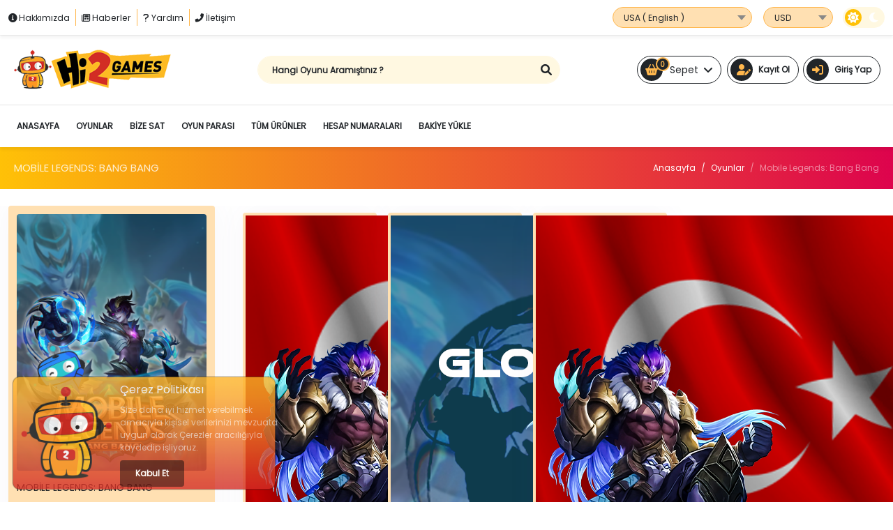

--- FILE ---
content_type: text/html; charset=UTF-8
request_url: https://www.hi2games.com/game/mobile-legends-bang-bang
body_size: 17878
content:

<!-- THEME-V8 -->
<!DOCTYPE html>
<html lang="tr">

    <head>
    <meta charset="UTF-8">
    <meta http-equiv="Content-Type" content="text/html; charset=UTF8"/>
    <meta name="title" content="Mobile Legends: Bang Bang | Hi2Games | Oyuna Dair Her Şey!">
    <meta name="description"
          content="Mobile Legends her ne kadar diğer popüler birçok çevrimiçi çok oyunculu savaş oyununa göre daha yeni hayatımıza girmiş gibi görünse de kısa sürede popüler bir oyun olmayı başarmış konumdadır. Moonton tarafından geliştirilmiş olan oyun Android ve iOS işletim sistemine sahip olan cihazlarda başarılı bir şekilde oynanabilmektedir. Oyun ilk olarak 11 Temmuz 2016 yılında karşımıza çıkmış olduğu gibi zaman içerisinde kendisini geliştirerek oyun severlere tam olarak hitap etmeyi başarmış konumdadır. Oyun mobil cihazlarda başarılı bir şekilde oynanabildiği gibi internete bağlı olduğunuz zaman hem Android hem de iOS cihazlarınızdan rahatlıkla oynanabilmektedir.">
    <meta name="author" content="EPINIUM">
    <meta name="viewport" content="width=device-width, initial-scale=1.0">
    <!-- OG SETTINGS -->
    <meta property="og:title" content="Mobile Legends: Bang Bang | Hi2Games | Oyuna Dair Her Şey!"/>
    <meta property="og:url" content="https://hi2games.com/game/mobile-legends-bang-bang"/>
    <meta property="og:site_name" content="Mobile Legends: Bang Bang | Hi2Games | Oyuna Dair Her Şey!"/>
    <meta property="og:description"
          content="Mobile Legends her ne kadar diğer popüler birçok çevrimiçi çok oyunculu savaş oyununa göre daha yeni hayatımıza girmiş gibi görünse de kısa sürede popüler bir oyun olmayı başarmış konumdadır. Moonton tarafından geliştirilmiş olan oyun Android ve iOS işletim sistemine sahip olan cihazlarda başarılı bir şekilde oynanabilmektedir. Oyun ilk olarak 11 Temmuz 2016 yılında karşımıza çıkmış olduğu gibi zaman içerisinde kendisini geliştirerek oyun severlere tam olarak hitap etmeyi başarmış konumdadır. Oyun mobil cihazlarda başarılı bir şekilde oynanabildiği gibi internete bağlı olduğunuz zaman hem Android hem de iOS cihazlarınızdan rahatlıkla oynanabilmektedir."/>
    <meta property="og:image"
          content="https://cdn.epinium.net/epinium/files/www.hi2games.com/categories/mobile_legends_bang_3_1.png?v=1763544417"/>
    <meta property="og:image:secure_url"
          content="https://cdn.epinium.net/epinium/files/www.hi2games.com/categories/mobile_legends_bang_3_1.png?v=1763544417"/>
    <!-- /OG SETTINGS -->
    <!-- ARTICLE SETTINGS -->
    <meta property="article:tag" content="mobile legends, mlbb, mobile legends bang bang, 16 elmas, 44 elmas, 88 elmas, 133 elmas, 221 elmas, 494 elmas, 1041 elmas, 2645 elmas, 6146 elmas, mobile legends topup"/>
    <meta property="article:author" content="Hi2Games.com"/>
    <!-- /ARTICLE SETTINGS -->
    <!-- TWITTER SETTINGS -->
    <meta name="twitter:card" content="summary_large_image"/>
    <meta name="twitter:title" content="Mobile Legends: Bang Bang | Hi2Games | Oyuna Dair Her Şey!"/>
    <meta name="twitter:description"
          content="Mobile Legends her ne kadar diğer popüler birçok çevrimiçi çok oyunculu savaş oyununa göre daha yeni hayatımıza girmiş gibi görünse de kısa sürede popüler bir oyun olmayı başarmış konumdadır. Moonton tarafından geliştirilmiş olan oyun Android ve iOS işletim sistemine sahip olan cihazlarda başarılı bir şekilde oynanabilmektedir. Oyun ilk olarak 11 Temmuz 2016 yılında karşımıza çıkmış olduğu gibi zaman içerisinde kendisini geliştirerek oyun severlere tam olarak hitap etmeyi başarmış konumdadır. Oyun mobil cihazlarda başarılı bir şekilde oynanabildiği gibi internete bağlı olduğunuz zaman hem Android hem de iOS cihazlarınızdan rahatlıkla oynanabilmektedir."/>
    <meta name="twitter:url" content="https://hi2games.com/game/mobile-legends-bang-bang"/>
    <meta name="twitter:image"
          content="https://cdn.epinium.net/epinium/files/www.hi2games.com/categories/mobile_legends_bang_3_1.png?v=1763544417"/>
    <!-- /TWITTER SETTINGS -->

    <meta name="robots" content="all"/>
    <meta name="google" value="notranslate">
    <link rel="canonical" href='https://www.hi2games.com/game/mobile-legends-bang-bang'>
    <!-- FAVICON -->
    <link rel="icon" href="https://cdn.epinium.net/epinium/files/www.hi2games.com/logos/maskot0-337077001652522759.png">
    <!-- /FAVICON -->

    <!-- CSS -->
    <link rel="stylesheet" defer href="https://cdn.epinium.net/assets/site/theme/css/vendor/bootstrap/bootstrap.min.css">
    <link rel="stylesheet" defer href="https://cdn.epinium.net/assets/site/theme/css/style.min.css">
    <link rel="stylesheet" defer href="https://cdn.epinium.net/assets/site/theme/css/theme_8.min.css">
    <link rel="stylesheet" defer href="https://cdn.epinium.net/assets/site/theme/scheletrone/jquery.skeleton.css">
    <link rel="stylesheet" defer href="https://cdn.epinium.net/assets/site/theme/css/package.min.css">
    <link rel="stylesheet" defer href="https://cdn.epinium.net/assets/site/theme/css/occasion.min.css">
        <!-- /CSS -->
    <!-- CUSTOM CSS-->
    <link rel="stylesheet" defer href="https://www.hi2games.com/assets/site/theme/css/custom_last.css?v=1763544417">
    <!-- /CUSTOM CSS -->
    
    <!-- Light Color-->
        <style>
            :root {
                --theme-color       : #fea523;
                --theme-cont        : #fff8e1;
                --main-color        : #ffe0b2;
                --main-color-light  : #fff8e1;
                --main-color-dark   : #adb5bd;
                --body-bg-color     : #ffffff;
                /*----------------------------*/
                --text              : #212529;
                --text-negatif      : #010101;
                --border            : #ffb74d;
                --border-radius     : 4px;
                /*----------------------------*/
                --header-bg         : #ffffff;
                --header-bg-cont    : #fea523;
                --header-bg-hover   : #ffb74d;
                --header-text       : #212529;
                --header-text-hover : #ffb74d;
                /*----------------------------*/
                --menu-bg           : #ffffff;
                --menu-bg-light     : #c5c5c5;
                --menu-bg-dark      : #c5c5c5;
                --menu-bg-hover     : #fff8e1;
                --menu-text         : #212529;
                --menu-text-hover   : #212529;
                /*----------------------------*/
                --footer-bg         : #c5c5c5;
                --footer-bg-light   : #888e94;
                --footer-bg-dark    : #c5c5c5;
                --footer-text       : #25273a;
                --footer-text-hover : #fea523;
                /*----------------------------*/
                --primary           : var(--bs-success);
                --primary-light     : var(--bs-teal);
                --primary-dark      : var(--bs-green);
                --secondary         : var(--bs-info);
                --secondary-dark    : var(--bs-blue);
                --tertiary          : var(--bs-red);
                --featured          : var(--bs-yellow);
                --info              : var(--bs-info);
                --white             : #ffffff;
                /*------- FONT ---------------*/
                --siteff            : 'Poppins', serif;
                --buttonff          : 'Poppins', serif;
                /*------- PAYMENT-SVG ---------------*/
                --paytr-color-0     : #464e50;
                --paytr-color-1     : #7ecc8a;
                --paymes-color-0    : #fea523;
                --paymes-color-1    : #fea523;
                --bkm-color-0       : #818181;
                --bkm-color-1       : #c59c6d;
                --bkm-color-2       : #00a99d;
                --param-color-0     : #02b39b;
                --moka-color-0      : #315d9f;
                --gpay-color-0      : #0e6280;
                --gpay-color-1      : #838383;
                --ininal-color-0    : #fff8e1;
                --ininal-color-1    : #fff8e1;
                --ininal-color-2    : #010101;
                --ininal-color-3    : #fd1630;
                --tether-color-0    : #26a17b;
                --tether-color-1    : #5b5a5d;
                --tether-color-2    : #c5c5c5;
                --filter            : none;
            }
        </style>
    <!-- /Light Color-->
    
    <!-- Dark Color-->
        <style>
            [data-theme='dark'] {
                --theme-color       : #fea523;
                --theme-cont        : #848484;
                --main-color        : #2f3144;
                --main-color-light  : #3f4257;
                --main-color-dark   : #25273a;
                --body-bg-color     : #383b50;
                /*----------------------------*/
                --text              : #d9dae9;
                --text-negatif      : #25273a;
                --border            : #383b50;
                --border-radius     : 4px;
                /*----------------------------*/
                --header-bg         : #25273a;
                --header-bg-cont    : #2f3144;
                --header-bg-hover   : #d9dae9;
                --header-text       : #d9dae9;
                --header-text-hover : #25273a;
                /*----------------------------*/
                --menu-bg           : #2f3144;
                --menu-bg-light     : #25273a;
                --menu-bg-dark      : #25273a;
                --menu-bg-hover     : #25273a;
                --menu-text         : #d9dae9;
                --menu-text-hover   : #fea523;
                /*----------------------------*/
                --footer-bg         : #2f3144;
                --footer-bg-light   : #3f4257;
                --footer-bg-dark    : #25273a;
                --footer-text       : #d9dae9;
                --footer-text-hover : #fea523;
                /*----------------------------*/
                --primary           : var(--bs-success);
                --primary-light     : var(--bs-teal);
                --primary-dark      : var(--bs-green);
                --secondary         : var(--bs-info);
                --secondary-dark    : var(--bs-blue);
                --tertiary          : var(--bs-red);
                --featured          : var(--bs-yellow);
                --info              : var(--bs-info);
                --white             : #ffffff;
                /*------- FONT ---------------*/
                --siteff            : 'Poppins', serif;
                --buttonff          : 'Poppins', serif;
                /*------- PAYMENT-SVG ---------------*/
                --paytr-color-0     : #f8f9fa;
                --paytr-color-1     : white;
                --paymes-color-0    : #fea523;
                --paymes-color-1    : #fea523;
                --bkm-color-0       : white;
                --bkm-color-1       : white;
                --bkm-color-2       : white;
                --param-color-0     : white;
                --moka-color-0      : white;
                --gpay-color-0      : white;
                --gpay-color-1      : white;
                --ininal-color-0    : #fea523;
                --ininal-color-1    : #fea523;
                --ininal-color-2    : white;
                --ininal-color-3    : #40b4e3;
                --tether-color-0    : white;
                --tether-color-1    : white;
                --tether-color-2    : #c6c4c4;
                --filter            : brightness(0) invert(1);
            }
        </style>
    <!-- /Dark Color-->
    <!-- HEAD CRIPTS -->
    <script src="https://ajax.googleapis.com/ajax/libs/jquery/2.2.4/jquery.min.js"></script>
    <script defer src="https://cdn.epinium.net/assets/site/theme/js/vendor/bootstrap/bootstrap.bundle.min.js"></script>


    <script defer src="https://cdn.epinium.net/assets/site/theme/scheletrone/jquery.scheletrone.js"></script>
    <script defer src="https://cdn.jsdelivr.net/npm/@popperjs/core@2.10.2/dist/umd/popper.min.js"
            integrity="sha384-7+zCNj/IqJ95wo16oMtfsKbZ9ccEh31eOz1HGyDuCQ6wgnyJNSYdrPa03rtR1zdB"
            crossorigin="anonymous"></script>
    <!-- /HEAD SCRIPTS -->

    <!-- SCRIPT VARIABLES -->
    <script>
        var companyName = 'Hi2Games.com';
        var baseUrl = 'https://www.hi2games.com/';
        var cdnUrl='https://cdn.epinium.net';
        var theme = 'theme_8';
        var currency = 'fa fa-usd';
        var currencyCode = 'TRY';
        var siteLanguage = 'tr';
        var currentLanguage = '';
        var fb = '';
        var cookie_text = '<p>Size daha iyi hizmet verebilmek amacıyla kişisel verilerinizi mevzuata uygun olarak Çerezler aracılığıyla kaydedip işliyoruz.</p>';
        var cookie_accept_text = 'Kabul Et';
        var cookie_more_text = 'Çerez Politikası';
        var googleTag = '';

    </script>
    <!-- /SCRIPT VARIABLES -->
        <script>
    var keylang = {
        piece:'Adet',
        cart:'Sepet',
        cart_added:'Ürün Sepetinize Eklendi',
        cart_deleted:'Ürün Sepetinizden Silindi',
        cart_not_added:'Ürün Sepetinize Eklenemedi',
        err_required:'Tüm Alanları Doldurunuz !.',
        err:'Hata !',
        stock:'Stok',
        login_required:'Üye Girişi Gerekli !.',
    }
</script>
            <!-- Google Analytics -->
        <script>
            (function (i, s, o, g, r, a, m) {
                i['GoogleAnalyticsObject'] = r;
                i[r] = i[r] || function () {
                    (i[r].q = i[r].q || []).push(arguments)
                }, i[r].l = 1 * new Date();
                a = s.createElement(o),
                    m = s.getElementsByTagName(o)[0];
                a.async = 1;
                a.src = g;
                m.parentNode.insertBefore(a, m)
            })(window, document, 'script', 'https://www.google-analytics.com/analytics.js', 'ga');

            ga('create', 'G-PZ5GJR8L1V', 'auto');
            ga('send', 'pageview');
        </script>
        <!-- /Google Analytics -->
                <!-- Google Tag Manager -->
        <script defer>(function (w, d, s, l, i) {
                w[l] = w[l] || [];
                w[l].push({
                    'gtm.start':
                        new Date().getTime(), event: 'gtm.js'
                });
                var f = d.getElementsByTagName(s)[0],
                    j = d.createElement(s), dl = l != 'dataLayer' ? '&l=' + l : '';
                j.async = true;
                j.src =
                    'https://www.googletagmanager.com/gtm.js?id=' + i + dl;
                f.parentNode.insertBefore(j, f);
            })(window, document, 'script', 'dataLayer', 'GTM-MCQG92X');
        </script>
        <!-- End Google Tag Manager -->
                    <script defer src="https://www.googletagmanager.com/gtag/js?id=AW-300312555"></script>
        <!-- Global site tag (gtag.js) - Google Ads -->
        <script defer>
            window.dataLayer = window.dataLayer || [];

            function gtag() {
                dataLayer.push(arguments);
            }

            gtag('js', new Date());

            gtag('config', 'AW-300312555');
        </script>
                    <!-- Google tag (gtag.js) -->
        <script defer src="https://www.googletagmanager.com/gtag/js?id=G-PZ5GJR8L1V"></script>
        <script defer>
            window.dataLayer = window.dataLayer || [];

            function gtag() {
                dataLayer.push(arguments);
            }

            gtag('js', new Date());

            gtag('config', 'G-PZ5GJR8L1V');
        </script>
    
    <input type="hidden" id="csrf_token_hash" value="">
    <input type="hidden" id="csrf_token_name" value="ci_csrf_token">
    <!-- Google Translate -->
    <input type="hidden" id="language_pack" value="pro">
        <!-- /Google Translate -->

    
    <!-- Cookie -->
    <script defer src="https://cdn.epinium.net/assets/site/theme/js/vendor/cookie/jquery-cookie.js"></script>
    <script defer src="https://cdn.epinium.net/assets/site/theme/js/vendor/cookie/index.js"></script>
    <script defer id="cookieWarn" type="text/javascript"
            src="https://cdn.epinium.net/assets/site/theme/js/vendor/cookie/cookie-warn.js"></script>
    <!-- /Cookie -->

    <!-- Google Verification -->
    <meta name="google-site-verification" content="7bVtSaf7sHNvr16WCM6wt-x4eJ-7XbkxeSrHi0ezQfs"/>
    <!-- /Google Verification -->

    <!-- Yandex Verification -->
    <meta name="yandex-verification" content="fd429f417651913e"/>
    <!-- /Yandex Verification -->

        <!-- WEBSOCKET -->
    <script src="https://cdn.socket.io/4.5.4/socket.io.min.js"
            integrity="sha384-/KNQL8Nu5gCHLqwqfQjA689Hhoqgi2S84SNUxC3roTe4EhJ9AfLkp8QiQcU8AMzI"
            crossorigin="anonymous"></script>

    <script>
                    </script>
    <!-- WEBSOCKET -->
    <title class="notranslate">Mobile Legends: Bang Bang | Hi2Games | Oyuna Dair Her Şey!</title>
</head>
    
    <body >
                                        <!-- Register Modal -->
        <div class="modal fade" id="register" data-bs-backdrop="static" data-bs-keyboard="false" tabindex="-1" aria-labelledby="register" aria-hidden="true">
            <!-- Modal Dialog -->    
            <div class="modal-dialog modal-lg modal-dialog-centered">
                <!-- Modal Content Register -->
                <div class="modal-content register">
                    <!-- Modal Close -->
                    <button type="button" class="close-btn" data-bs-dismiss="modal" aria-label="Close"><span class="fas fa-times"></span></button>
                    <!-- /Modal Close -->

                    <!-- Modal Body -->
                    <div class="modal-body register">
                        <!-- Register Wrap -->
                        <div class="register-wrp">
                            <!-- Register Images -->
                            <div class="register-images">
                                <div class="register-bg">
                                    <svg xmlns="http://www.w3.org/2000/svg" xmlns:xlink="http://www.w3.org/1999/xlink" version="1.1" id="Layer_1" x="0px" y="0px" width="100%" height="100%" viewBox="0 0 740.66 519.64" xml:space="preserve">
                                        <path class="st0" d="M524.404,519.86h-365v-374.5c0-79.678,64.822-144.5,144.5-144.5h76c79.678,0,144.5,64.822,144.5,144.5V519.86z"/>
                                        <path class="st4" d="M448.404,519.86h-289v-374.5c-0.08-30.531,9.588-60.29,27.596-84.944c0.664-0.905,1.326-1.798,2.009-2.681  c8.71-11.424,19.075-21.485,30.754-29.851c0.66-0.48,1.322-0.952,1.994-1.423c9.772-6.763,20.344-12.291,31.473-16.459  c0.66-0.25,1.333-0.501,2.006-0.742c10.065-3.592,20.499-6.052,31.108-7.336c0.658-0.09,1.333-0.16,2.009-0.23  c10.339-1.105,20.767-1.105,31.105,0c0.673,0.07,1.349,0.141,2.014,0.231c10.607,1.284,21.039,3.744,31.101,7.335  c0.672,0.241,1.346,0.492,2.008,0.743c10.992,4.116,21.439,9.562,31.107,16.216c0.672,0.461,1.344,0.933,2.006,1.405  c6.547,4.673,12.695,9.878,18.385,15.564c4.561,4.561,8.813,9.421,12.723,14.551c0.682,0.88,1.344,1.773,2.006,2.677  c18.008,24.655,27.678,54.415,27.598,84.946V519.86z"/>
                                        <circle class="st3" cx="424.904" cy="336.36" r="16"/>
                                        <polygon class="st1" points="494.502,508.644 482.242,508.644 476.41,461.356 494.504,461.356 "/>
                                        <path class="st5" d="M473.486,505.142h23.643l0,0v14.887l0,0h-38.531l0,0l0,0C458.598,511.806,465.264,505.142,473.486,505.142  L473.486,505.142z"/>
                                        <polygon class="st1" points="555.502,508.644 543.242,508.644 537.41,461.356 555.504,461.356 "/>
                                        <path class="st5" d="M534.486,505.142h23.643l0,0v14.887l0,0h-38.531l0,0l0,0C519.598,511.806,526.264,505.142,534.486,505.142  L534.486,505.142z"/>
                                        <path class="st1" d="M433.002,339.53c-3.332-4.908-2.055-11.59,2.855-14.922c0.523-0.355,1.076-0.662,1.654-0.92l41.676-114.868  l20.508,11.191l-47.586,109.77c2.066,5.598-0.797,11.809-6.393,13.873C441.035,345.384,435.777,343.679,433.002,339.53z"/>
                                        <path class="st1" d="M549.24,361.114c-5.146-2.951-6.928-9.516-3.977-14.662c0.314-0.549,0.678-1.068,1.084-1.555l-12.912-121.509  l23.338,1.066l5.367,119.521c4.309,4.123,4.461,10.961,0.336,15.271C559.027,362.853,553.555,363.626,549.24,361.114z"/>
                                        <circle class="st1" cx="512.01" cy="162.983" r="24.561"/>
                                        <path class="st3" d="M549.084,333.479h-74.047l0.088-0.576c0.133-0.861,13.197-86.439,3.563-114.436  c-2.002-5.698,0.615-11.988,6.068-14.583h0.002c13.771-6.485,40.207-14.471,62.52,4.909c6.656,5.877,10.16,14.543,9.459,23.396  L549.084,333.479z"/>
                                        <path class="st3" d="M489.258,259.111l-33.336-6.763l15.625-37.03c1.951-7.48,9.596-11.964,17.076-10.014  c7.455,1.943,11.939,9.547,10.031,17.012L489.258,259.111z"/>
                                        <path class="st3" d="M531.955,271.669l-2.006-45.941c-1.52-8.636,3.426-16.8,11.027-18.135c7.605-1.33,15.033,4.66,16.559,13.36  l7.533,42.927L531.955,271.669z"/>
                                        <path class="st5" d="M546.619,327.979c11.916,45.377,13.215,103.07,10,166l-16-2l-29-120l-16,122l-18-1  c-5.377-66.029-10.613-122.715-2-160L546.619,327.979z"/>
                                        <path class="st5" d="M528.193,181.965c-4.582,4.881-13.092,2.261-13.689-4.407c-0.047-0.518-0.043-1.039,0.012-1.556  c0.307-2.954,2.014-5.635,1.605-8.753c-0.094-0.776-0.383-1.516-0.84-2.149c-3.652-4.89-12.223,2.187-15.668-2.239  c-2.113-2.714,0.369-6.987-1.252-10.021c-2.141-4.004-8.479-2.029-12.453-4.221c-4.424-2.439-4.158-9.226-1.248-13.353  c3.551-5.034,9.777-7.719,15.924-8.106c6.148-0.387,12.254,1.275,17.992,3.511c6.521,2.542,12.988,6.054,17.002,11.788  c4.879,6.973,5.35,16.348,2.908,24.502C537.002,171.92,531.936,177.979,528.193,181.965z"/>
                                        <path class="st6" d="M739.885,520.505H1.591c-0.658-0.004-1.188-0.539-1.185-1.197c0.003-0.652,0.532-1.182,1.185-1.186h738.293  c0.658,0.004,1.189,0.541,1.186,1.197C741.066,519.972,740.539,520.501,739.885,520.505z"/>
                                        <path class="st2" d="M368.904,411.36h-130c-3.564,0.02-6.473-2.85-6.5-6.414v-290.17c0.027-3.564,2.936-6.434,6.5-6.415h130  c3.564-0.019,6.473,2.851,6.5,6.415v290.17C375.377,408.511,372.469,411.38,368.904,411.36z"/>
                                        <rect x="232.404" y="202.25" class="st4" width="143" height="2"/>
                                        <rect x="232.904" y="316.36" class="st4" width="143" height="2"/>
                                        <rect x="277.404" y="108.361" class="st4" width="2" height="304"/>
                                        <rect x="327.404" y="108.361" class="st4" width="2" height="304"/>
                                    </svg>
                                </div>
                                <div class="register-bg">
                                    <div class="top">
                                        <h4>Hoş Geldiniz</h4> 
                                        <p>bir hesabınız var mı o zaman</p> 
                                        <a data-bs-target="#login" data-bs-toggle="modal">Giriş Yapın</a>
                                    </div>
                                    <div class="bottom">
                                        <p>Hi2Games hesabınızı aktif etmek için gönderilen e-postayı onaylayınız.</p>
                                    </div>
                                </div>
                            </div>
                            <!-- Register Images -->

                            <!-- Register Wrap -->
                            <div class="register-form-wrp">
                                <!-- Header Line -->
                                <div class="header-line register">
                                    <h2>Hızlı Kayıt</h2>
                                </div>
                                <!-- /Header Line -->
                                                                <form action="https://www.hi2games.com/register" class="register-form was-validated" method="post" accept-charset="utf-8">
                                    <!-- User Name -->
                                    <div class="form-floating mb-3">
                                        <input type="text" class="form-control" id="user_name" name="user_name" placeholder="Kullanıcı Adı" required>
                                        <label for="user_name">Kullanıcı Adı</label>
                                    </div>
                                    <!-- /User Name -->
                                    <input type="hidden" value="" id="ref-user" name="ref">

                                    <!-- E-Mail -->
                                    <div class="form-floating mb-3">
                                        <input type="email" class="form-control" id="email_address" name="mail" placeholder="E-Posta Adresiniz" required>
                                        <label for="email_address">E-Posta Adresiniz</label>
                                    </div>
                                    <!-- /E-Mail -->

                                    <!-- Password -->
                                    <div class="form-floating mb-3">
                                        <input type="password" class="form-control" id="password" name="password1" placeholder="Şifre" required>
                                        <label for="password">Şifre</label>
                                    </div>
                                    <!-- /Password -->

                                    <!-- Password -->
                                    <div class="form-floating mb-3">
                                        <input type="password" class="form-control" id="password" name="password2" placeholder="Şifre Tekrarı" required>
                                        <label for="password">Şifre Tekrarı</label>
                                    </div>
                                    <!-- /Password -->
                                    
                                                                            <div class="alert alert-danger" role="alert">Lütfen Güçlü Bir Şifre Giriniz. En az 8 haneden oluşmalıdır.</div>
                                                                        <!-- Checkbox -->
                                    <div class="form-check">
                                        <input class="form-check-input" type="checkbox" name="contract" id="contract" required>
                                        <label class="form-check-label" for="contract">
                                            <a target="_blank" href="https://www.hi2games.com/pages/agreement">Üyelik Sözleşmesi</a> ve <a target="_blank" href="https://www.hi2games.com/pages/privacy">Gizlilik Politikası</a> nı okudum kabul ediyorum.                                        </label>
                                    </div>
                                    <!-- /Checkbox -->
                                        
                                                                            <!-- Captcha -->
                                        <div class="captcha">
                                                                                            <center><div data-sitekey="6LfQ78EZAAAAAABrrQ9PieZPYkMVT7LCNxJISDIK" data-callback="rccallback" data-theme="light" class="g-recaptcha"></div></center>
                                                                                    </div>
                                        <!-- /Captcha -->
                                    
                                    <!-- Button -->
                                    <button type="submit" class="button primary">HESAP OLUŞTUR<i class="fas fa-user-edit"></i></button>
                                    <!-- /Button -->
                                </form>
                                                                    <!-- Social Login Text -->
                                    <p class="social_login_text">veya ile kayıt ol</p>
                                    <!-- /Social Login Text -->
                                    <div class="social-login-wrp">
                                                                                                                            <a href="https://www.hi2games.com/sociallogin/steam" class="button big-xl social-login steam">Steam <i class="fab fa-steam"></i></a>
                                                                                                                                                            </div>
                                    <!-- /Social Login Button -->
                                                            </div>
                            <!-- /Register Form -->
                        </div>
                        <!-- /Register Wrap -->
                    </div>
                    <!-- /Modal Body -->
                </div>
                <!-- /Modal Content Register -->
            </div>
            <!-- /Modal Dialog -->  
        </div>
        <!-- /Register Modal -->

        <!-- Login Modal -->
        <div class="modal fade" id="login" data-bs-backdrop="static" data-bs-keyboard="false" tabindex="-1" aria-labelledby="login" aria-hidden="true">
            <!-- Modal Dialog -->      
            <div class="modal-dialog modal-lg modal-dialog-centered">
                <!-- Modal Content Login -->
                <div class="modal-content login">
                    <!-- Modal Close -->
                    <button type="button" class="close-btn" data-bs-dismiss="modal" data-bs-target="#login" aria-label="Close"><span class="fas fa-times"></span></button>
                    <!-- /Modal Close -->

                    <!-- Modal Body -->
                    <div class="modal-body login">
                        <!-- Login Wrap -->
                        <div class="login-wrp">
                            <!-- Login Images -->
                            <div class="login-images">
                                <div class="login-bg">
                                    <svg version="1.1" id="Layer_1" xmlns="http://www.w3.org/2000/svg" xmlns:xlink="http://www.w3.org/1999/xlink" x="0px" y="0px" width="100%" height="100%" viewBox="0 0 813 423.805" xml:space="preserve">
                                        <path class="st0" d="M757.58,414.024c-1.049,2.712-2.354,5.317-3.899,7.78c-0.431,0.68-0.881,1.35-1.361,2h-39.84
                                            c-0.279-0.21-0.549-0.43-0.83-0.641c-1.399-0.109-2.789-0.25-4.149-0.399c0.14-0.12,0.29-0.24,0.431-0.36
                                            c-0.721,0.061-1.44,0.12-2.16,0.15c0.569,0.07,1.149,0.141,1.729,0.21c-0.431,0.351-0.87,0.7-1.319,1.04h-1.74l1.17-1.25
                                            c-0.93,0.029-1.851,0.05-2.78,0.029l2.91-0.779l3.14-0.84c0.12,0.1,0.25,0.199,0.37,0.3c22.078-19.403,24.247-53.03,4.844-75.108
                                            c-0.381-0.434-0.769-0.861-1.163-1.281c15.872,10.65,26.806,27.227,30.35,46.01c0.901,4.546,1.037,9.21,0.4,13.8
                                            c0.35-0.39,0.699-0.78,1.039-1.18c10.255-12.423,14.447-28.765,11.44-44.59C763.994,376.353,764.506,396.205,757.58,414.024z"/>
                                        <circle class="st1" cx="558.842" cy="51.483" r="28.082"/>
                                        <polygon class="st2" points="649.907,412.099 637.647,412.098 631.814,364.81 649.909,364.811 "/>
                                        <path class="st1" d="M628.89,408.595h23.644l0,0v14.887l0,0h-38.53l0,0l0,0C614.003,415.26,620.668,408.595,628.89,408.595z"/>
                                        <polygon class="st2" points="524.845,410.494 513.008,407.302 519.685,360.127 537.155,364.838 "/>
                                        <path class="st1" d="M505.465,401.64l22.828,6.155l0,0l-3.875,14.374l0,0l-37.202-10.031l0,0l0,0
                                            C489.356,404.201,497.526,399.501,505.465,401.64z"/>
                                        <path class="st1" d="M548.077,193.296l-36.506,206.869l18.721,3.744l58.972-146.025l43.995,145.09l22.465-2.809
                                            c0,0-10.297-207.805-43.059-225.59L548.077,193.296z"/>
                                        <path class="st2" d="M490.182,267.3c4.972-2.475,6.997-8.511,4.522-13.483c-0.264-0.53-0.573-1.035-0.927-1.511l20.134-29.523
                                            l-18.567-0.288l-16.272,28.08c-4.255,3.616-4.772,9.996-1.156,14.251C480.941,268.385,486.013,269.408,490.182,267.3z"/>
                                        <path class="st2" d="M623.102,230.793c4.973-2.474,6.997-8.511,4.523-13.482c-0.265-0.53-0.574-1.036-0.927-1.512l20.133-29.523
                                            l-18.567-0.288l-16.272,28.08c-4.254,3.616-4.771,9.997-1.155,14.252C613.861,231.879,618.933,232.901,623.102,230.793
                                            L623.102,230.793z"/>
                                        <circle class="st2" cx="559.557" cy="60.564" r="24.561"/>
                                        <path class="st3" d="M612.665,98.754c-0.936-3.744-16.849-2.808-16.849-2.808s-17.919-4.119-17.749-3.604
                                            c-15.1-1.162-33.52,4.507-36.202,5.366c-5.489,1.515-15.976,6.146-23.538,9.554c-2.191,0.987-3.178,3.555-2.211,5.755l23.068,52.666
                                            l3.276,34.166l75.82-23.401C599.561,168.959,613.602,102.499,612.665,98.754z"/>
                                        <polygon class="st3" points="606.113,99.69 612.336,98.127 646.363,165.214 648.235,203.594 626.706,186.744 626.706,171.767 
                                            604.241,142.749 "/>
                                        <path class="st3" d="M524.208,104.839l-7.206,3.202c-0.762,0.339-1.305,1.034-1.449,1.855l-14.278,81.527l-14.041,41.187
                                            l18.721,9.36l21.529-51.482l7.489-37.442L524.208,104.839z"/>
                                        <path class="st1" d="M533.8,48.985c4.985-1.637,10.244,0.93,15.113,2.883c4.799,1.926,9.927,3.313,15.089,3.01
                                            c5.162-0.304,10.383-2.483,13.504-6.606s3.67-10.303,0.581-14.449c-2.034-2.729-5.279-4.287-8.528-5.302
                                            c-6.943-2.167-14.714-2.241-21.313,0.815c-6.6,3.058-11.774,9.516-12.318,16.769"/>
                                        <path class="st1" d="M558.094,29.422c-1.675-11.336,4.535-23.106,13.01-27.328c8.476-4.223,18.418-1.731,26.053,4.556
                                            s13.2,15.949,17.343,26.22s7.011,21.271,10.387,31.982c2.997,9.514,6.516,19.032,12.209,26.308
                                            c5.693,7.276,13.973,12.011,21.905,10.012c-6.518,8.763-18.507,7.245-25.945-0.25s-11.305-19.21-14.349-30.613
                                            s-5.692-23.335-11.58-32.785c-10.476-16.812-31.031-21.862-45.712-11.231"/>
                                        <rect y="421.804" class="st4" width="813" height="2"/>
                                        <path class="st4" d="M426.54,229.912H71.716c-5.916-0.007-10.71-4.801-10.716-10.716v-84.539c0.006-5.915,4.8-10.71,10.716-10.716
                                            H426.54c5.916,0.006,10.71,4.801,10.716,10.716v84.539C437.25,225.111,432.456,229.905,426.54,229.912z M71.716,126.322
                                            c-4.601,0.006-8.33,3.734-8.335,8.335v84.539c0.005,4.601,3.734,8.329,8.335,8.334H426.54c4.601-0.005,8.329-3.733,8.335-8.334
                                            v-84.539c-0.006-4.601-3.734-8.329-8.335-8.335H71.716z"/>
                                        <path class="st0" d="M409.275,212.052H88.981c-0.658,0.001-1.191-0.531-1.192-1.189c-0.001-0.657,0.531-1.191,1.189-1.191
                                            c0.001,0,0.002,0,0.003,0h320.294c0.657-0.001,1.191,0.531,1.191,1.188c0.002,0.658-0.531,1.191-1.188,1.192
                                            C409.277,212.052,409.275,212.052,409.275,212.052z"/>
                                        <path class="st3" d="M122.916,172.76H96.721c-0.658,0-1.19,0.534-1.189,1.191s0.533,1.188,1.189,1.189h11.907v21.055
                                            c-0.043,3.167,2.384,5.822,5.543,6.062c0.074,0.003,0.151,0.005,0.229,0.005c1.9-0.036,3.661-1.006,4.706-2.594
                                            c0.394-0.526,0.286-1.271-0.24-1.666c-0.525-0.393-1.27-0.286-1.664,0.238c-0.618,1.026-1.732,1.649-2.93,1.638
                                            c-1.889-0.176-3.316-1.787-3.262-3.683V175.14h11.907c0.658,0.001,1.191-0.531,1.192-1.189c0-0.657-0.532-1.191-1.189-1.191
                                            C122.917,172.76,122.917,172.76,122.916,172.76L122.916,172.76z"/>
                                        <circle class="st0" cx="212.217" cy="266.823" r="9.525"/>
                                        <circle class="st3" cx="249.128" cy="266.823" r="9.525"/>
                                        <circle class="st0" cx="286.039" cy="266.823" r="9.525"/>
                                        <path class="st4" d="M128.475,201.373c0.829-0.028,1.477-0.724,1.448-1.552c-0.027-0.788-0.66-1.421-1.448-1.448
                                            c-0.828,0.029-1.477,0.724-1.448,1.552C127.055,200.713,127.687,201.345,128.475,201.373z"/>
                                        <path class="st4" d="M138,201.373c0.829-0.028,1.477-0.724,1.448-1.552c-0.027-0.788-0.66-1.421-1.448-1.448
                                            c-0.828,0.029-1.477,0.724-1.448,1.552C136.58,200.713,137.212,201.345,138,201.373z"/>
                                        <path class="st4" d="M147.526,201.373c0.828-0.028,1.477-0.724,1.448-1.552c-0.027-0.788-0.66-1.421-1.448-1.448
                                            c-0.829,0.029-1.477,0.724-1.448,1.552C146.105,200.713,146.738,201.345,147.526,201.373z"/>
                                    </svg>
                                    <div class="bottom">
                                        <p>Bir hesabınız yok mu o zaman</p>
                                        <a href="" data-bs-target="#register" data-bs-toggle="modal">Kayıt Olun</a>
                                    </div>
                                </div>
                            </div>
                            <!-- Login Images -->

                            <!-- Login Wrap -->
                            <div class="login-form-wrp">
                                <!-- Header Line -->
                                <div class="header-line login">
                                        <h2>Üye Girişi</h2>
                                    </div>
                                <!-- /Header Line -->

                                                                <form action="https://www.hi2games.com/login" class="login-form was-validated" method="post" accept-charset="utf-8">
                                    <!-- User Name -->
                                    <div class="form-floating mb-3">
                                        <input type="email" class="form-control" id="email" name="email" placeholder="E-Posta Adresiniz" required>
                                        <label for="user_name">E-Posta Adresiniz</label>
                                    </div>
                                    <!-- /User Name -->

                                    <!-- Password -->
                                    <div class="form-floating mb-3">
                                        <input type="password" class="form-control" id="password_login" name="password" placeholder="Şifreniz" required>
                                        <label for="password">Şifreniz</label>
                                    </div>
                                    <!-- /Password -->

                                    <div class="d-flex justify-content-between mb-3">
                                        <!-- Checkbox -->
                                        <div class="form-check">
                                            <input class="form-check-input" type="checkbox" name="contract" id="contract">
                                            <label class="form-check-label" for="contract">
                                                Beni Hatırla                                            </label>
                                        </div>
                                        <!-- /Checkbox -->
                                        <!-- Forgot Password -->
                                        <p class="forgot-password">
                                            <a href="https://www.hi2games.com/forgot-password" data-bs-toggle="modal" data-bs-target="#forgot">Şifremi Unuttum</a>
                                        </p>
                                        <!-- /Forgot Password -->
                                    </div>
                                    <div id='2fa_div'></div>
                                    <!-- Captcha -->
                                    <div class="captcha">
                                                                                                                                    <input type="hidden" id="cpt" >
                                                <center><div data-sitekey="6LfQ78EZAAAAAABrrQ9PieZPYkMVT7LCNxJISDIK" data-callback="rccallback" data-theme="light" class="g-recaptcha"></div></center>
                                                                                                                        </div>
                                    <input type="hidden" name="page" value="/game/mobile-legends-bang-bang">
                                    <!-- /Captcha -->

                                    <!-- Button -->
                                    <button type="button" id="login_button" class="button secondary">GIRIŞ YAP<i class="fas fa-sign-in-alt"></i></button>
                                    <!-- Button -->
                                    </form>
                                                                    <!-- Social Login Text -->
                                    <p class="social_login_text">veya ile giriş yap</p>
                                    <!-- /Social Login Text -->
                                    <!-- Social Login Button -->
                                    <div class="social-login-wrp">
                                                                                                                            <a href="https://www.hi2games.com/sociallogin/steam" class="button big-xl social-login steam">Steam <i class="fab fa-steam"></i></a>
                                                                                                                                                            </div>
                                    <!-- /Social Login Button -->
                                                            </div>
                            <!-- /Login Wrap -->
                        </div>
                        <!-- /Login Wrap -->
                    </div>
                    <!-- /Modal Body -->
                </div>
                <!-- /Modal Content Login -->
            </div>
            <!-- /Modal Dialog -->  
        </div>
        <!-- /Login Modal -->

        <!-- Forgot Password Modal -->
        <div class="modal fade" id="forgot" data-bs-backdrop="static" data-bs-keyboard="false" tabindex="-1" aria-labelledby="forgot" aria-hidden="true">
            <!-- Modal Dialog --> 
            <div class="modal-dialog modal-dialog-centered">
                <!-- Modal Content Forgot -->
                <div class="modal-content forgot">
                    <!-- Modal Close -->
                    <button type="button" class="close-btn" data-bs-dismiss="modal" data-bs-target="#forgot" aria-label="Close"><span class="fas fa-times"></span></button>
                    <!-- /Modal Close -->

                    <!-- Modal Body -->
                    <div class="modal-body forgot">
                        <!-- Forgot Wrap -->
                        <div class="forgot-wrp">
                            <!-- Login Wrap -->
                            <div class="forgot-form-wrp">
                                <!-- Header Line -->
                                <div class="header-line login">
                                        <h2>Üye Girişi</h2>
                                    </div>
                                <!-- /Header Line -->

                                <form action="https://www.hi2games.com/forgot-password" method="post" accept-charset="utf-8">
                                    <!-- Forgot Notice -->
                                    <div class="alert alert-danger" role="alert"><p class="text-center">Panik yok Şifresini unuttuğunuz hesabın e-posta adresini giriniz. Gerisi bizde...</p></div>
                                    <!-- /Forgot Notice -->

                                    <!-- User Name -->
                                    <div class="form-floating mb-3">
                                        <input type="new_email" class="form-control" id="new_email" name="mail" placeholder="E-Posta Adresiniz" required>
                                        <label for="user_name">E-Posta Adresiniz</label>
                                    </div>
                                    <!-- /User Name -->

                                    <button type="submit" class="button featured">Sıfırlama Bağlantısı Gönder<i class="fas fa-share"></i></button>
                                    
                                </form>                            </div>
                            <!-- /Login Wrap -->
                        </div>
                        <!-- /Forgot Wrap -->
                    </div>
                    <!-- /Modal Body -->
                </div>
                <!-- /Modal Content Forgot -->
            </div>
            <!-- /Modal Dialog --> 
        </div>
        <!-- Forgot Password Modal -->
        


<script>
    $(document).ready(function() {
        const currentRef = localStorage.getItem('reference');
        if(currentRef) {
            $('#ref-user').val(currentRef);
        }
    });
</script>


        
        <!-- Header Wrap -->
        <div class="header-wrap">
            <!-- Header Top -->
            <nav class="header-top">
                <!-- Container -->
                <div class="container-xxl">
                    <div class="header-top-wrap">
                        <ul class="top-menu">
                            <li>
                                <a href="https://www.hi2games.com/pages/about"><i class="fas fa-info-circle"></i>Hakkımızda</a>
                            </li>

                            <li>
                                <a href="https://www.hi2games.com/blog"><i class="far fa-newspaper"></i>Haberler</a>
                            </li>

                            <li>
                                <a href="https://www.hi2games.com/help"><i class="fas fa-question"></i>Yardım</a>
                            </li>

                            <li>
                                <a href="https://www.hi2games.com/contact"><i class="fa fa-phone fa-flip-horizontal"></i>İletişim</a>
                            </li>

                            
                                                                                                            </ul>

                        <div class="header-top-select">
                            <!-- Language Select -->
                                                                                        <div class="lang-select notranslate">
                                    <label for="category" class="select-block">
                                    <select class="form-control select2 changeCurLang notranslate dil_sec" data-type="language" id="global_language" >
                                                                                
                                                                                            <option class="notranslate"  value="EN">USA ( English )</option>
                                                                                                                            
                                                                                            <option class="notranslate"  value="TR">Türkiye ( Türkçe )</option>
                                                                                                                            
                                                                                                                            
                                                                                                                            
                                                                                                                            
                                                                                                                            
                                                                                                                            
                                                                                                                            
                                                                                                                            
                                                                                                                            
                                                                                                                            
                                                                                                                            
                                                                                                                            
                                                                                                                            
                                                                                                                            
                                                                                                                            
                                                                                                                            
                                                                                                                            
                                                                                                                            
                                                                                                                            
                                                                                                                            
                                                                                                                            
                                                                                                                            
                                                                                                                            
                                                                                                                            
                                                                                                                            
                                                                                                                            
                                                                                                                            
                                                                                                                            
                                                                                                                            
                                                                                                                            
                                                                                                                            
                                                                                                                            
                                                                                                                            
                                                                                                                            
                                                                                                                            
                                                                                                                            
                                                                                                                            
                                                                                                                            
                                                                                                                            
                                                                                                                            
                                                                                                                            
                                                                                                                            
                                                                                                                            
                                                                                                                            
                                                                                                                            
                                                                                                                            
                                                                                                                            
                                                                                                                            
                                                                                                                            
                                                                                                                            
                                                                                                                            
                                                                                                                            
                                                                                                                            
                                                                                                                            
                                                                                                                            
                                                                                                                            
                                                                                                                            
                                                                                                                            
                                                                                                                            
                                                                                                                            
                                                                                                                            
                                                                                                                            
                                                                                                                            
                                                                                                                            
                                                                                                                            
                                                                                                                            
                                                                                                                            
                                                                                                                            
                                                                                                                            
                                                                                                                            
                                                                                                                            
                                                                                                                            
                                                                                                                            
                                                                                                                            
                                                                                                                            
                                                                                                                            
                                                                                                                            
                                                                                                                            
                                                                                                                            
                                                                                                                            
                                                                                                                            
                                                                                                                            
                                                                                                                            
                                                                                                                            
                                                                                                                            
                                                                                                                            
                                                                                                                            
                                                                                                                            
                                                                                                                            
                                                                                                                            
                                                                                                                            
                                                                                                                            
                                                                                                                            
                                                                                                                            
                                                                                                                            
                                                                                                                            
                                                                                                                            
                                                                                                                            
                                                                                                                            
                                                                                                                            
                                                                                                                            
                                                                                                                            
                                                                                                                            
                                                                                                                            
                                                                                                                            
                                                                                                                            
                                                                                                                            
                                                                                                                            
                                                                                                                            
                                                                                                                            
                                                                                                                            
                                                                                                                            
                                                                                                                            
                                                                                                                            
                                                                                                                            
                                                                                                                            
                                                                                                                            
                                                                                                                            
                                                                                                                            
                                                                                                                            
                                                                                                                            
                                                                                                                            
                                                                                                                            
                                                                                                                            
                                                                                                                            
                                                                                                                            
                                                                                                                            
                                                                                                                            
                                                                                                                            
                                                                                                                            
                                                                                                                            
                                                                                                                            
                                                                                                                            
                                                                                                                            
                                                                                                                            
                                                                                                                            
                                                                                                                            
                                                                                                                            
                                                                                                                            
                                                                                                                            
                                                                                                                            
                                                                                                                            
                                                                                                                            
                                                                                                                            
                                                                                                                            
                                                                                                                            
                                                                                                                            
                                                                                                                            
                                                                                                                            
                                                                                                                            
                                                                                                                            
                                                                                                                            
                                                                                                                            
                                                                                                                            
                                                                                                                            
                                                                                                                            
                                                                                                                            
                                                                                                                            
                                                                                                                            
                                                                                                                            
                                                                                                                            
                                                                                                                            
                                                                                                                            
                                                                                                                            
                                                                                                                            
                                                                                                                            
                                                                                                                            
                                                                                                                            
                                                                                                                            
                                                                                                                            
                                                                                                                            
                                                                                                                            
                                                                                                                            
                                                                                                                            
                                                                                                                            
                                                                                                                            
                                                                                                                            
                                                                                                                            
                                                                                                                            
                                                                                                                            
                                                                                                                            
                                                                                                                            
                                                                                                                            
                                                                                                                            
                                                                                                                            
                                                                                                                            
                                                                                                                            
                                                                                                                            
                                                                                                                            
                                                                                                                            
                                                                                                                            
                                                                                                                            
                                                                                                                            
                                                                                                                            
                                                                                                                            
                                                                                                                            
                                                                                                                            
                                                                                                                            
                                                                                                                            
                                                                                                                            
                                                                                                                            
                                                                                                                            
                                                                                                                            
                                                                                                                            
                                                                                                                            
                                                                                                                            
                                                                                                                            
                                                                                                                            
                                                                                                                            
                                                                                                                            
                                                                                                                            
                                                                                                                            
                                                                                                                            
                                                                                                                            
                                                                                                                            
                                                                                                                            
                                                                                                                            
                                                                                                                            
                                                                                                                            
                                                                                                                            
                                                                                                                            
                                                                                                                            
                                                                                                                            
                                                                                                                            
                                                                                                                            
                                                                                                                            
                                                                                                                            
                                                                                                                            
                                                                                                                            
                                                                                                                            
                                                                                                                            
                                                                                                                            
                                                                                                                            
                                                                                                                            
                                                                                                                            
                                                                                                                            
                                                                                                                            
                                                                                                                            
                                                                                                                        </select>
                                </div>
                                                        
                                                            <div class="current-select notranslate">
                                    <label for="category" class="select-block">
                                    <select class="form-control select2 changeCurLang notranslate" data-type="currency" id="global_currency">
                                                                                                                                                                                        <option class="notranslate" selected data-country="AS" value="USD">USD</option>
                                                                                                                                                                                                                                                                                    <option class="notranslate"  data-country="AD" value="EUR">EUR</option>
                                                                                                                                                                                                                                                                                    <option class="notranslate"  data-country="TR" value="TRY">TRY</option>
                                                                                                                                                                                                                                                                                                                                                        </select>
                                </div>
                            
                            <!-- /Language Select -->
                                                            <!-- Theme Switch Wrapper -->
                                <div class="theme-switch-wrapper small">
                                    <label class="theme-switch" for="checkbox">
                                        <input type="checkbox" id="checkbox" />
                                        <div class="slider round"></div>
                                        <i class="fas fa-sun"></i>
                                        <i class="fas fa-moon"></i>
                                    </label>
                                </div>
                                <!-- Theme Switch Wrapper End -->
                                                    </div>
                    </div>
                </div>
                <!-- /Container -->
            </nav>
            <!-- /Header Top -->

            <!-- Container -->
            <div class="container-xxl">
                <!-- Header -->
                <header>
                    <!-- Logo -->
                    <a href="https://www.hi2games.com/" class="logo">
                        <figure>
                            <img title="Mobile Legends: Bang Bang | Hi2Games | Oyuna Dair Her Şey!" src="https://cdn.epinium.net/epinium/files/www.hi2games.com/logos/logoenku-c-u-k0-883026001653658695.png" alt="Hi2Games.com">
                        </figure>
                    </a>
                    <!-- /Logo -->
                    
                    <!-- User Board -->
                    <div class="user-board">
                        <!-- Header Center  -->
                        <div class="header-center">
                            <div class="search-form">
                                <div id="search_tab" class="game-search">
                                    <input class="form-control" type="text" id="search" required="" autocomplete="off" name="category_name" placeholder="Hangi Oyunu Aramıştınız ?">
                                    <div class="search-icon"><i class="fas fa-search"></i></div>
                                    <!-- DROPDOWN CART -->
                                    <ul id="result" class="dropdown game-search closed">
                                        <p>Aramayı başlamak için en az üç harf yazın...</p>
                                    </ul>
                                    <!-- /DROPDOWN CART -->
                                </div>
                            </div>
                        </div>
                        <!-- /Header Center -->

                        
                                                    <!-- Account Information -->
                            <div class="account-information">
                                <!-- Basket Cart -->
                                    <div class="account-cart-quickview">
        <span class="fas fa-shopping-basket">
            <span class="pin soft-edged">0</span>
        </span>

        <p>Sepet</p>
        <span class="fas fa-angle-down"></span>

        <!-- Dropdown wishlist -->
        <ul class="dropdown cart closed">
            <div class="dropdown-triangle"></div>
                <p id="card">
                                </p>
            <!-- /DROPDOWN ITEM -->
            <!-- DROPDOWN ITEM -->
            <li class="dropdown-item total">
                <p class="text-header tiny">Toplam</p>
                <p class="price"><a href="javascript:void(0)" id="totalprice" >0.00</a><i class="fa fa-usd"></i></p>
                <a href="https://www.hi2games.com/carts" class="button primary">Sepetime Git <i class="fas fa-share"></i></a>
            </li>
            <!-- /DROPDOWN ITEM -->
        </ul>
        <!-- /Dropdown wishlist -->
    </div>
                                <!-- /Basket Cart -->

                                <!-- Account Actions -->
                                <div class="account-actions">
                                    <button type="button" class="button primary" data-bs-toggle="modal" data-bs-target="#register">
                                        Kayıt Ol<i class="fas fa-user-edit"></i>
                                    </button>
                                    <button type="button" class="button secondary" data-bs-toggle="modal" data-bs-target="#login">
                                        Giriş Yap<i class="fas fa-sign-in-alt"></i>
                                    </button>
                                                                    </div>
                                <!-- /Account Actions -->

                                <!-- Mobile Main Menu Button -->
                                <div class="mobile-menu-handler left primary">
                                    <i class="fas fa-bars"></i>
                                </div>
                                <!-- /Mobile Main Menu Button -->
                            </div>
                            <!-- Account Information -->
                                            </div>
                    <!-- /User Board  -->
                </header>
                <!-- /Header -->
            </div>
            <!-- /Container -->
        </div>
        <!-- /Header Wrap -->

        <!-- Main Menu -->
        <div class="main-menu-wrap">
            <div class="container-xxl">
                <div class="menu-bar">
                    <nav>
                        <ul class="main-menu">
                            <!-- Menu Item -->
                            <li class="menu-item">
                            <a href="https://www.hi2games.com/">Anasayfa</a>
                            </li>
                            <!-- /Menu Item -->

                            <!-- Menu Item -->
                            <li class="menu-item">
                                <a href="https://www.hi2games.com/games">Oyunlar</a>
                            </li>
                                                            <li class="menu-item">
                                    <a href="https://www.hi2games.com/sellus">Bize Sat</a>
                                </li>
                                                                                    <!-- /Menu Item -->
                                                                                    
                                                            <!-- Game Gold Menu Item -->
                                <li class="menu-item sub">
                                    <a href="https://www.hi2games.com/game-gold">
                                        Oyun Parası                                        <!-- SVG ARROW -->
                                        <svg class="svg-arrow">
                                            <use xlink:href="#svg-arrow"></use>
                                        </svg>
                                        <!-- /SVG ARROW -->
                                    </a>
                                    <div class="content-dropdown">
                                        <div class="container-xxl">
                                            <div class="product-showcase">
                                                <!-- PRODUCT LIST -->
                                                                                                <div class="product-list showcase grid-list sub-menu">
                                                      
                                                    <a href="https://www.hi2games.com/game-golds/metin2/metin2-yang" class="product-item">
                                                        <!-- Product Preview Actions -->
                                                        <div class="product-preview-actions">
                                                            <!-- Product Preview Image -->
                                                            <figure class="product-preview-image">
                                                                    <img src="https://cdn.epinium.net/epinium/files/www.hi2games.com/subcategories/yang0-965810001658857682.png" alt="Metin2 Yang">
                                                            </figure>
                                                            <!-- /Product Preview Image -->
                                                        </div>
                                                        <!-- /Product Preview Actions -->
                                                            
                                                        <div class="product-info">
                                                            <p class="name">Metin2 Yang</p>
                                                        </div>
                                                    </a>
                                                      
                                                    <a href="https://www.hi2games.com/game-golds/knight-online/knight-online-gold-bar-gb-satin-al" class="product-item">
                                                        <!-- Product Preview Actions -->
                                                        <div class="product-preview-actions">
                                                            <!-- Product Preview Image -->
                                                            <figure class="product-preview-image">
                                                                    <img src="https://cdn.epinium.net/epinium/files/www.hi2games.com/subcategories/goldbar0-598971001652469089.png" alt="Gold Bar">
                                                            </figure>
                                                            <!-- /Product Preview Image -->
                                                        </div>
                                                        <!-- /Product Preview Actions -->
                                                            
                                                        <div class="product-info">
                                                            <p class="name">Gold Bar</p>
                                                        </div>
                                                    </a>
                                                                                                    </div>
                                                                                                <!-- /PRODUCT LIST -->
                                            </div>
                                        </div>
                                    </div>
                                </li>
                                <!-- /Game Gold Menu Item -->
                            
                            
                                                                                    <!-- Menu Item -->
                            <li class="menu-item">
                                <a href="https://www.hi2games.com/shop">Tüm Ürünler</a>
                            </li>
                            <!-- /Menu Item -->

                                         
                            <!-- Menu Item -->
                            <li class="menu-item">
                                <a href="https://www.hi2games.com/banks/banktransfer">Hesap Numaraları</a>
                            </li>
                            <!-- /Menu Item -->
                            <!-- Menu Item -->
                            <li class="menu-item">
                                <a href="https://www.hi2games.com/banks/cc">Bakiye Yükle</a>
                            </li>
                            <!-- /Menu Item -->
                        </ul>
                    </nav>
                </div>
            </div>
        </div>
        <!-- Main Menu -->

        <!-- Mobile Main Menü Modal -->
        <div id="mobile-menu" class="side-menu left closed">
            <!-- SVG PLUS -->
            <svg class="svg-plus">
                <use xlink:href="#svg-plus"></use>
            </svg>
            <!-- /SVG PLUS -->
            <div class="side-menu-header">
                <figure class="logo small">
                    <img title="Mobile Legends: Bang Bang | Hi2Games | Oyuna Dair Her Şey!" src="https://cdn.epinium.net/epinium/files/www.hi2games.com/logos/logo-yatay0-264680001652522450.png" alt="logo">
                </figure>
            </div>

            <ul class="dropdown interactive">
                <!-- Dropdown Item -->
                <li class="dropdown-item">
                    <a href="https://www.hi2games.com/">Anasayfa</a>
                </li>
                <!-- /Dropdown Item -->
                <!-- Dropdown Item -->
                <li class="dropdown-item">
                    <a href="https://www.hi2games.com/games">Oyunlar</a>
                </li>
                                    <li class="dropdown-item">
                        <a href="https://www.hi2games.com/sellus">Bize Sat</a>
                    </li>
                                <!-- /Dropdown Item -->
                                                                    <!-- Game Gold Dropdown Item -->
                    <li class="dropdown-item interactive">
                        <a href="https://www.hi2games.com/game-gold">
                            Oyun Parası                            <i class="fas fa-angle-down"></i>
                        </a>

                        <!-- Inner Dropdowndate -->
                        <ul class="inner-dropdown">
                                                        <!-- Inner Dropdown Item -->
                            <li class="inner-dropdown-item">
                                <a href="https://www.hi2games.com/game-golds/metin2/metin2-yang" class="">Metin2 Metin2 Yang</a>
                            </li>
                            <!-- /Inner Dropdown Item -->
                                                        <!-- Inner Dropdown Item -->
                            <li class="inner-dropdown-item">
                                <a href="https://www.hi2games.com/game-golds/knight-online/knight-online-gold-bar-gb-satin-al" class="">Knight Online Gold Bar</a>
                            </li>
                            <!-- /Inner Dropdown Item -->
                                                    </ul>
                        <!-- /Inner Dropdown -->
                        
                    </li>
                    <!-- /Game Gold Dropdown Item -->
                
                                                                <!-- Menu Item -->
                <li class="dropdown-item">
                    <a href="https://www.hi2games.com/shop">Tüm Ürünler</a>
                </li>
                <!-- /Menu Item -->
                                <!-- Dropdown Item -->
                <li class="dropdown-item">
                    <a href="https://www.hi2games.com/banks/banktransfer">Hesap Numaraları</a>
                </li>
                <!-- /Dropdown Item -->
            
                <!-- Dropdown Item -->
                <li class="dropdown-item">
                    <a href="https://www.hi2games.com/banks/cc">Bakiye Yükle</a>
                </li>
                <!-- /Dropdown Item -->

                <!-- Dropdown Item -->
                <li class="dropdown-item">
                <a href="https://www.hi2games.com/blog">Haberler</a>
                </li>
                <!-- /Dropdown Item -->

                <!-- Dropdown Item -->
                <li class="dropdown-item">
                <a href="https://www.hi2games.com/help">Yardım</a>
                </li>
                <!-- /Dropdown Item -->
                <!-- Dropdown Item -->
                <li class="dropdown-item">
                    <a href="https://www.hi2games.com/pages/about">Hakkımızda</a>
                </li>
                <!-- /Dropdown Item -->
                <!-- Dropdown Item -->
                <li class="dropdown-item">
                <a href="https://www.hi2games.com/contact">İletişim</a>
                </li>
                <!-- /Dropdown Item -->
            </ul>
        </div>
        <!-- /Mobile Main Menü Modal -->

        <!-- Footer Menu Wrap -->
        <div class="footer-menu-wrap fixed-bottom">
            <div class="footer-menu">
                <ul>
                    <li class="list">
                        <a href="#" class="mobile-menu-handler">
                            <span class="icon"><i class="fas fa-bars"></i></span>
                            <span class="text">Menü</span>
                        </a>
                    </li>
                    <li class="list">
                        <a href="https://www.hi2games.com/banks/cc">
                            <span class="icon"><i class="fas fa-coins"></i></span>
                            <span class="text">
                                <p class="balance-1">Bakiye</p>
                                <p class="balance-2">Ekle</p>
                            </span>
                        </a>
                    </li>
                    <li class="list">
                        <a href="javascript:void(0)" class="account-cart-quickview card_new_button">
                            <span class="icon"><span class="fas fa-shopping-basket"></span></span>
                            <span class="text">Sepetim</span>
                        </a>
                    </li>
                    <li class="list">
                        <a href="https://www.hi2games.com/games">
                            <span class="icon"><i class="fas fa-gamepad"></i></span>
                            <span class="text">Oyunlar</span>
                        </a>
                    </li>
                                            <li class="list">
                            <a href="javascript:void(Tawk_API.toggle())">
                                <span class="icon"><i class="far fa-comment-dots"></i></span>
                                <span class="text">
                                        <p class="one">Canlı</p>
                                        <p class="two">Destek</p>
                                        <p class="three" id="tawk-two-status"></p>
                                </span>
                            </a>
                        </li>
                                                        </ul>
            </div>
        </div>
        <!-- Footer Menu Wrap -->
        <style>
        @media screen and (max-width: 768px) {
            .__jivoMobileButton {
                display:none;
            }
        }
        </style>

        <!-- Footer Cart -->
        <div id="card_new" class="card_wrp closed">
            <ul class="dropdown cart open">
                <!-- DROPDOWN ITEM -->
                <p id="card_new_append">
                                    <!-- DROPDOWN ITEM -->
                <li class="dropdown-item total">
                    <p class="text-header tiny">Toplam</p>
                    <p class="price"><a id="totalprice_footer" >0.00</a><i class="fa fa-usd"></i></p>
                    <a href="https://www.hi2games.com/carts" class="button dark">Sepetime Git <i class="fas fa-share"></i></a>
                </li>
                <!-- /DROPDOWN ITEM -->
            </ul>
            <div class="dropdown-triangle bottom"></div>
        </div>
        <!-- /Footer Cart -->

        <!-- Main Content -->
            <!-- Section Headline -->
        <div class="section-headline-wrap game">
            <div class="container-xxl">
                <div class="section-headline">
                    <h1>Mobile Legends: Bang Bang</h1>
                    <nav>
                        <ol class="breadcrumb">
                            <li class="breadcrumb-item"><a href="https://www.hi2games.com/">Anasayfa</a></li>
                            <li class="breadcrumb-item"><a href="https://www.hi2games.com/games">Oyunlar</a></li>
                            <li class="breadcrumb-item active" aria-current="page">Mobile Legends: Bang Bang</li>
                        </ol>
                    </nav>
                </div>
            </div>
        </div>
    <!-- /Section Headline -->

    <!-- Section Wrap -->
        <div class="section-wrap">
            <!-- Section -->
            <div class="section game-detail">
                <!-- Sidebar -->
                <div class="sidebar" data-order="left" data-rank="bottom">
                    <!-- Container -->
                    <div class="container-xxl">
                        <!-- Sidebar Item -->
                        <div class="sidebar-item">
                            <figure>
                                <img src="https://cdn.epinium.net/epinium/files/www.hi2games.com/categories/mobile_legends_bang_3_1.png" alt="Mobile Legends: Bang Bang">
                            </figure>
                            <h2>Mobile Legends: Bang Bang</h2>
                            <p><p>Mobile Legends her ne kadar diğer popüler birçok çevrimiçi çok oyunculu savaş oyununa göre daha yeni hayatımıza girmiş gibi görünse de kısa sürede popüler bir oyun olmayı başarmış konumdadır. Moonton tarafından geliştirilmiş olan oyun Android ve iOS işletim sistemine sahip olan cihazlarda başarılı bir şekilde oynanabilmektedir. Oyun ilk olarak 11 Temmuz 2016 yılında karşımıza çıkmış olduğu gibi zaman içerisinde kendisini geliştirerek oyun severlere tam olarak hitap etmeyi başarmış konumdadır...</p>
                        </div>
                        <!-- /Sidebar Item -->
                                                                    </div>
                    <!-- /Container -->
                    
                </div>
                <!-- /Sidebar -->

                <!-- Content -->
                <div class="content" data-order="right" data-rank="top">
                    <!-- Container -->
                    <div class="container-xxl d-flex flex-column">
                        <div class="product-showcase" data-order="content_0">
                            <!-- Product List -->
                            <div class="product-list flex">
                                                                    <a href="https://www.hi2games.com/game/mobile-legends-bang-bang/mobile-legends-elmas-turkiye" class="product-item">
                                        <!-- Product Preview Actions -->
                                        <div class="product-preview-actions">
                                            <!-- Product Preview Image -->
                                            <figure class="product-preview-image">
                                                <img src="https://cdn.epinium.net/epinium/files/www.hi2games.com/subcategories/b73350fe6091626c2a45b50f455bbec3.png" alt="Mobile Legends Elmas ( Türkiye )">
                                            </figure>
                                            <!-- /Product Preview Image -->
                                        </div>
                                        <!-- /Product Preview Actions -->
                                            
                                        <div class="product-info">
                                            <p class="name">Mobile Legends Elmas ( Türkiye )</p>
                                        </div>
                                    </a>
                                                                    <a href="https://www.hi2games.com/game/mobile-legends-bang-bang/m-legends-diamonds-global" class="product-item">
                                        <!-- Product Preview Actions -->
                                        <div class="product-preview-actions">
                                            <!-- Product Preview Image -->
                                            <figure class="product-preview-image">
                                                <img src="https://cdn.epinium.net/epinium/files/www.hi2games.com/subcategories/36a819489c4e5a03894426558eb75a00.png" alt="M. Legends Diamonds ( Global )">
                                            </figure>
                                            <!-- /Product Preview Image -->
                                        </div>
                                        <!-- /Product Preview Actions -->
                                            
                                        <div class="product-info">
                                            <p class="name">M. Legends Diamonds ( Global )</p>
                                        </div>
                                    </a>
                                                                    <a href="https://www.hi2games.com/game/mobile-legends-bang-bang/mobile-legends-1-1-etkinligi" class="product-item">
                                        <!-- Product Preview Actions -->
                                        <div class="product-preview-actions">
                                            <!-- Product Preview Image -->
                                            <figure class="product-preview-image">
                                                <img src="https://cdn.epinium.net/epinium/files/www.hi2games.com/subcategories/71b31d0b68ae29becbef36c180b87f33.png" alt="Mobile Legends 1+1 Etkinliği">
                                            </figure>
                                            <!-- /Product Preview Image -->
                                        </div>
                                        <!-- /Product Preview Actions -->
                                            
                                        <div class="product-info">
                                            <p class="name">Mobile Legends 1+1 Etkinliği</p>
                                        </div>
                                    </a>
                                                                
                                                            </div>
                            <!-- /Product List -->
                        </div>

                        
                                            </div>
                    <!-- /Container -->
                    
                </div>
                <!-- /Content -->
            </div>
            <!-- /Section -->
        </div>
    <!-- /Section Wrap -->
        <!-- /Main Content -->

        <!-- Services -->
        <div class="services-wrap">
    <div class="container-xxl">
        <div class="services">
            <!-- SERVICE LIST -->
            <ul class="services-list">
                <!-- SERVICE ITEM -->
                <li class="service-item">
                                            <div class="outer-ring">
                            <img src="https://cdn.epinium.net/epinium/files/www.hi2games.com/logos/ba9f33dde9be5a2ace5cdb16051e1206.png" alt="">
                        </div>
                        <div class="info">
                            <p class="h3">Hızlı Teslimat</p>
                            <p>7 gün 24 saat alış ve satış işlemleriniz anında gerçekleştirilir.</p>
                        </div>
                                    </li>
                <!-- /SERVICE ITEM -->

                <!-- SERVICE ITEM -->
                <li class="service-item">
                                            <div class="outer-ring">
                            <img style="max-width:32px" src="https://cdn.epinium.net/epinium/files/www.hi2games.com/logos/9b029cb733cafac5f9e72cacf1e25428.png" alt="">
                        </div>
                        <div class="info">
                            <p class="h3">Güvenli Alışveriş</p>
                            <p>3D ve SSL güvencesiyle dilediğiniz ödeme yöntemini kullanabilirsiniz.</p>
                        </div>
                                    </li>
                <!-- /SERVICE ITEM -->

                <!-- SERVICE ITEM -->
                <li class="service-item">
                                            <div class="outer-ring">
                            <img style="max-width:32px" src="https://cdn.epinium.net/epinium/files/www.hi2games.com/logos/d86b3de1b89cf5cdf0816c9432dd83be.png" alt="">
                        </div>
                        <div class="info">
                            <p class="h3">Uygun Fiyat</p>
                            <p>İndirimli ve en uygun fiyatlarla alışverişin keyfini sizde çıkarın.</p>
                        </div>
                                    </li>
                <!-- /SERVICE ITEM -->

                <!-- SERVICE ITEM -->
                <li class="service-item">
                                            <div class="outer-ring">
                            <img style="max-width:32px" src="https://cdn.epinium.net/epinium/files/www.hi2games.com/logos/f53520e741fa9e77db52fe2ab33ea980.png" alt="">
                        </div>
                        <div class="info">
                            <p class="h3">Müşteri Memnuniyeti</p>
                            <p>Müşterilerimize kaliteli hizmet vermenin mutluluğunu yaşıyoruz.</p>
                        </div>
                                    </li>
                <!-- /SERVICE ITEM -->
            </ul>
        </div>
    </div>
</div>        <!-- Services -->


        <!-- Footer Top -->
        <footer class="footer-top-wrap">
    <div class="container-xxl">
        <ul class="footer-top">
            <!-- LINK INFO -->
            <li class="link-info">
                <p class="footer-title">Hi2Games.com</p>
                <!-- LINK LIST -->
                <ul class="link-list">
                    <li class="link-item">
                        <a href="https://www.hi2games.com/pages/about">Hakkımızda</a>
                    </li>
                    <li class="link-item">
                        <a href="https://www.hi2games.com/games">Oyunlar</a>
                    </li>
                    <li class="link-item">
                        <a href="https://www.hi2games.com/banks/cc">Ödeme Yöntemleri</a>
                    </li>
                    <li class="link-item">
                        <a href="https://www.hi2games.com/banks/banktransfer">Hesap Numaraları</a>
                    </li>
                    <li class="link-item">
                        <a href="https://www.hi2games.com/contact">İletişim</a>
                    </li>
                </ul>
                <!-- /LINK LIST -->

                <!-- ETBIS -->
                                                                                        <!-- /ETBIS -->
            </li>
            <!-- /LINK INFO -->

            <!-- LINK INFO -->
            <li class="link-info">
                <p class="footer-title">Kurumsal</p>
                <!-- LINK LIST -->
                <ul class="link-list">
                    <li class="link-item">
                        <a href="https://www.hi2games.com/pages/agreement">Üyelik Sözleşmesi</a>
                    </li>
                    <li class="link-item">
                        <a href="https://www.hi2games.com/pages/terms">Kullanım Koşulları</a>
                    </li>
                    <li class="link-item">
                        <a href="https://www.hi2games.com/pages/privacy">Gizlilik Politikası</a>
                    </li>
                    <li class="link-item">
                        <a href="https://www.hi2games.com/pages/payback">Geri Ödeme Politikası</a>
                    </li>
                    <li class="link-item">
                        <a href="https://www.hi2games.com/pages/kvkk">K.V.K.K</a>
                    </li>
                </ul>
                <!-- /LINK LIST -->
            </li>
            <!-- /LINK INFO -->

            <!-- LINK INFO -->
            <li class="link-info">
                <p class="footer-title">Popüler Oyunlar</p>
                <!-- LINK LIST -->
                <ul class="link-list">
                                        <li class="link-item">
                        <a title="PUBG Mobile UC" href="https://www.hi2games.com/game/pubg-mobile">PUBG Mobile UC</a>
                    </li>
                    <li class="link-item">
                        <a title="Valorant VPoint" href="https://www.hi2games.com/game/valorant/vpoint">Valorant VPoint</a>
                    </li>
                    <li class="link-item">
                        <a title="Steam Cüzdan Kodu" href="https://www.hi2games.com/game/steam-cuzdan-kodlari/steam-cuzdan-kodu-tl">Steam Cüzdan Kodu</a>
                    </li>
                                            <li class="link-item">
                            <a href="https://www.hi2games.com/pages/letter/dealer">Bayi-Sponsor Başvuru Formu</a>
                        </li>
                                                        </ul>
                <!-- /LINK LIST -->
            </li>
            <!-- /LINK INFO -->

            <!-- LINK INFO -->
            <li class="link-info">
                <p class="footer-title">Bize Ulaşın</p>

                <div class="contact-wrp">
                    <div class="contact">
                        <a href="tel://0 (850) 305 00 26" class="phone">
                            <i class="fa fa-phone"></i>
                            <p title="Hi2Games.com Telefon Numarası" >0 (850) 305 00 26</p>
                        </a>

                        <a href="/cdn-cgi/l/email-protection#87eee9e1e8c7efeeb5e0e6eae2f4a9e4e8ea" class="e-mail">
                            <i class="fa fa-envelope"></i>
                            <p title="Hi2Games.com E Posta Adresi"><span class="__cf_email__" data-cfemail="422b2c242d022a2b7025232f27316c212d2f">[email&#160;protected]</span></p>
                        </a>

                        <!-- SHARE LINKS -->
                        <ul class="share-links">
                                                            <li class="social-link"><a rel="nofollow" href="https://www.facebook.com/hi2games" target="new"><i class="fab fa-facebook-f"></i></a></li>
                                                                                        <li class="social-link"><a rel="nofollow" href="https://www.twitter.com/hi2gamescomtr" target="new"><i class="fab fa-twitter"></i></a></li>
                                                                                        <li class="social-link"><a rel="nofollow" href="https://www.instagram.com/hi2gamescomtr" target="new"><i class="fab fa-instagram"></i></a></li>
                                                                                                            </ul>
                        <!-- /SHARE LINKS -->
                    </div>
                </div>
            </li>
            <!-- /LINK INFO -->
        </ul>
    </div>
</footer>        <!-- /Footer Top -->


        <!-- Footer Bottom -->
        <footer class="footer-bottom-wrap">
            <div class="container-xxl">
                <div class="footer-bottom">
                    <div class="copyright">
                                                    <p>All Rights Reserved. Copyright © 2016-2024</p>
                                            </div>
                                            <div class="copyright">
                            <span>Mobile Legends her ne kadar diğer popüler birçok çevrimiçi çok oyunculu savaş oyununa göre daha yeni hayatımıza girmiş gibi görünse de kısa sürede popüler bir oyun olmayı başarmış konumdadır. Moonton tarafından geliştirilmiş olan oyun Android ve iOS işletim sistemine sahip olan cihazlarda başarılı bir şekilde oynanabilmektedir. Oyun ilk olarak 11 Temmuz 2016 yılında karşımıza çıkmış olduğu gibi zaman içerisinde kendisini geliştirerek oyun severlere tam olarak hitap etmeyi başarmış konumdadır. Oyun mobil cihazlarda başarılı bir şekilde oynanabildiği gibi internete bağlı olduğunuz zaman hem Android hem de iOS cihazlarınızdan rahatlıkla oynanabilmektedir.</span>
                        </div>
                                                        </div>
            </div>
        </footer>
        <!-- /Footer Bottom -->

        <div class="shadow-film closed"></div>

        <!-- SVG ARROW -->
        <svg style="display: none;">
            <symbol id="svg-arrow" viewBox="0 0 3.923 6.64014" preserveAspectRatio="xMinYMin meet">
                <path d="M3.711,2.92L0.994,0.202c-0.215-0.213-0.562-0.213-0.776,0c-0.215,0.215-0.215,0.562,0,0.777l2.329,2.329
                    L0.217,5.638c-0.215,0.215-0.214,0.562,0,0.776c0.214,0.214,0.562,0.215,0.776,0l2.717-2.718C3.925,3.482,3.925,3.135,3.711,2.92z"/>
            </symbol>
        </svg>
        
        <svg style="display: none;">
            <symbol id="svg-arrow1" viewBox="0 0 3.923 6.64014" preserveAspectRatio="xMinYMin meet">
                <path d="M31.7 239l136-136c9.4-9.4 24.6-9.4 33.9 0l22.6 22.6c9.4 9.4 9.4 24.6 0 33.9L127.9 256l96.4 96.4c9.4 9.4 9.4 24.6 0 33.9L201.7 409c-9.4 9.4-24.6 9.4-33.9 0l-136-136c-9.5-9.4-9.5-24.6-.1-34z"></path>
            </symbol>
        </svg>
        <!-- /SVG ARROW -->

        <!-- SVG STAR -->
        <svg style="display: none;">
            <symbol id="svg-star" viewBox="0 0 10 10" preserveAspectRatio="xMinYMin meet">
                <polygon points="4.994,0.249 6.538,3.376 9.99,3.878 7.492,6.313 8.082,9.751 4.994,8.129 1.907,9.751
            2.495,6.313 -0.002,3.878 3.45,3.376 "/>
            </symbol>
        </svg>
        <!-- /SVG STAR -->

        <!-- SVG PLUS -->
        <svg style="display: none;">
            <symbol id="svg-plus" viewBox="0 0 13 13" preserveAspectRatio="xMinYMin meet">
                <rect x="5" width="3" height="13"/>
                <rect y="5" width="13" height="3"/>
            </symbol>
        </svg>
        <!-- /SVG PLUS -->
        

        <script data-cfasync="false" src="/cdn-cgi/scripts/5c5dd728/cloudflare-static/email-decode.min.js"></script><script defer src="https://cdn.epinium.net/assets/site/theme/js/vendor/select2/select2.full.js"></script>
<script defer src="https://cdn.epinium.net/assets/site/theme/js/vendor/lazy.js"></script>
<script defer src="https://cdn.epinium.net/assets/site/theme/js/vendor/xmtab.min.js"></script>
<script  src="https://cdn.epinium.net/assets/site/theme/js/vendor/owl.carousel.js"></script>
<script defer src="https://cdn.epinium.net/assets/site/theme/js/vendor/magnific-popup.min.js"></script>          
<script defer src="https://cdn.epinium.net/assets/site/theme/js/vendor/toast.min.js"></script>
<script defer src="https://cdn.epinium.net/assets/site/theme/js/vendor/sweetalert.min.js"></script>
<script defer src="https://cdn.epinium.net/assets/site/theme/js/theme.js?v=5.1"></script>
<script  src="https://cdn.epinium.net/assets/site/theme/js/superplaceholder.js"></script>
<script  src="https://cdn.epinium.net/assets/site/theme/js/v8_home.js?time=1763544417"></script>
<script  src="https://cdn.epinium.net/assets/site/theme/js/api.js"></script>
<script defer src="https://www.hi2games.com/assets/site/theme/js/custom.js?v=1763544417"></script>
<script defer type="text/javascript" src='https://www.google.com/recaptcha/api.js?hl=tr'></script>


<script>
    function previewer () {
        var tooltipElements = $('.item-tooltip');
        var activeRequests = {};

        tooltipElements.each(function() {
            var tooltipTrigger = new bootstrap.Tooltip(this, {
                trigger: 'manual',
                html: true,
                placement: 'right'
            });

            $(this).on('mouseenter', function() {
                var button = this;
                var t = $(button).data('t');
                var i = $(button).data('i');
                var m = $(button).data('m');
                var tooltip = bootstrap.Tooltip.getInstance(button);

                if (activeRequests[button]) {
                    activeRequests[button].abort();
                }

                activeRequests[button] = $.ajax({
                    url: baseUrl+'merchants/set_preview',
                    method: 'GET',
                    dataType: 'JSON',
                    data: { i: i, t: t, m: m },
                    success: function(data) {
                        tooltip._element.setAttribute('data-bs-original-title', data.preview);
                        tooltip.show();
                    },
                    error: function() {
                    },
                    complete: function() {
                        delete activeRequests[button];
                    }
                });
            });

            $(this).on('mouseleave', function() {
                var button = this;
                var tooltip = bootstrap.Tooltip.getInstance(button);
                tooltip.hide();
                if (activeRequests[button]) {
                    activeRequests[button].abort();
                    delete activeRequests[button];
                }
            });
        });
    }
    $(document).ready(function() {
        previewer();
    });
</script>


    <script defer src="https://static.cloudflareinsights.com/beacon.min.js/vcd15cbe7772f49c399c6a5babf22c1241717689176015" integrity="sha512-ZpsOmlRQV6y907TI0dKBHq9Md29nnaEIPlkf84rnaERnq6zvWvPUqr2ft8M1aS28oN72PdrCzSjY4U6VaAw1EQ==" data-cf-beacon='{"version":"2024.11.0","token":"8fb7e220f52e499c8061d203c3236503","r":1,"server_timing":{"name":{"cfCacheStatus":true,"cfEdge":true,"cfExtPri":true,"cfL4":true,"cfOrigin":true,"cfSpeedBrain":true},"location_startswith":null}}' crossorigin="anonymous"></script>
</body>
</html>

<script type="text/javascript">
    $('body').on('click','.card_new_button',function () {
        if($("#card_new").hasClass("open")) {
            $('#card_new').removeClass('open');
            $('#card_new').addClass('closed');
            $('.card_new_button').removeClass('active');
        } else {
            $('#card_new').removeClass('closed');
            $('#card_new').addClass('open');
            $('.card_new_button').addClass('active');
        }
    });
</script>

<script type="text/javascript">
    $('body').on('click','.mobile-menu-handler',function () {
        if($(".mobile-menu-handler").hasClass("active")) {
            $('.mobile-menu-handler').removeClass('active');
        } else {
            $('.mobile-menu-handler').addClass('active');
        }
    });
</script>



    <!--Tawk.to Chat-->
    <script type="text/javascript">
        var Tawk_API=Tawk_API||{}, Tawk_LoadStart=new Date();
        (function(){
            var s1=document.createElement("script"),s0=document.getElementsByTagName("script")[0];
            s1.async=true;
            s1.src='https://embed.tawk.to/595d0ebb50fd5105d0c84196/default';
            s1.crossOrigin='*';
            s1.charset='UTF-8';
            s1.setAttribute('crossorigin','*');
            s0.parentNode.insertBefore(s1,s0);
        })();
    </script>
    <!--Tawk.to Chat-->



<script>
    $('body').on('click','#fa_button',function() {
        var csrf_name = $('#csrf_token_name').val();
        var csrf_token = $('#csrf_token_hash').val();
        var email = $('#email').val();
        var fa = $('#2fa_code').val();
        var password = $('#password_login').val();
        var faButtonText = $('#fa_button').html();
        var page = $('input[name=page]').val();

        $('#fa_button').attr('disabled','');
        $('#fa_button').html('<i class="fa fa-spinner fa-spin"></i>');
        $.ajax({
            type: 'POST',
            url: baseUrl+'auth/login_2fa',
            data: {
                '2fa_username': email,
                '2fa_password': password,
                'fa_code': fa,
                'page': page,
                'ci_csrf_token': csrf_token
            },
            dataType: "JSON",
            error: function(hata) {
                console.log(hata);
            },
            success: function(data) {
                //console.log(data);
                if(data.status==true) {
                    $('#fa_button').html('<i class="fa fa-check"></i>');
                    notify('success',data.header,data.text);
                    setTimeout(function () {
                                                    window.location.reload();
                                            },1000);
                } else {
                    $('#fa_button').removeAttr('disabled');
                    $('#fa_button').html(faButtonText);
                    notify('error',data.header,data.text);
                }

                $('#csrf_token_name').val(data.csrf_name);
                $('#csrf_token_hash').val(data.csrf);
            }
        });
    });
    $('body').on('click','#login_button',function() {
        var csrf_name = $('#csrf_token_name').val();
        var csrf_token = $('#csrf_token_hash').val();
        var email = $('#email').val();
        var password = $('#password_login').val();
        var captcha = $('#cpt').val();
        var captchaLogin = $('#cpt-login').val();
        if(captchaLogin) {
            captcha = captchaLogin;
        }
        var page = $('input[name=page]').val();

        var loginButtonText = $('#login_button').html();
        $('#login_button').attr('disabled','');
        $('#login_button').html('<i class="fa fa-spinner fa-spin"></i>');
        $.ajax({
            type: 'POST',
            url: baseUrl+'auth/login',
            data: {
                email:email,
                password:password,
                captcha:captcha,
                csrf_test_name:csrf_token,
                page:page
            },
            dataType: "JSON",
            error: function(hata) {
                console.log(hata);
            },
            success: function(data) {
                //console.log(data)
                if(data.status==true) {
                    notify('success',data.header,data.text);
                                            $('#login_button').remove();
                                        if(data.type=='2fa') {
                        $('#email').attr('readonly','');
                        $('#password_login').attr('readonly','');
                        $('.g-recaptcha').remove();
                        $('#2fa_div').html(data.data);
                    } else if(data.type=='login') {
                        setTimeout(function () {
                                                            window.location.reload();
                                                    },1000);
                        
                    }
                } else {
                    //console.log(grecaptcha)
                    if(captcha && !captchaLogin){
                                                    grecaptcha.reset(0);
                            grecaptcha.reset(1);
                                            }
                    
                    
                    $('#cpt').val('');

                    $('#login_button').removeAttr('disabled');
                    $('#login_button').html(loginButtonText);
                    notify('error',data.header,data.text);
                }

                $('#csrf_token_name').val(data.csrf_name);
                $('#csrf_token_hash').val(data.csrf);
            }
        });
    });
    function rccallback(e) {
        $('#cpt').val(e);
        $('#login_button').removeAttr('disabled');
    }
</script>


<link rel="stylesheet" href="https://fonts.googleapis.com/css?family=Poppins&display=swap">

<script>
                
    </script>


    <!-- Theme Switch -->
    <script type="text/javascript">
        const toggleSwitch = document.querySelector('.theme-switch input[type="checkbox"]');
        let currentTheme = localStorage.getItem('theme');

        function switchTheme(e) {
            if (e.target.checked) {
                document.documentElement.setAttribute('data-theme', 'dark');
                localStorage.setItem('theme', 'dark');
                document.cookie = "theme=dark; expires=Fri, 31 Dec 9999 23:59:59 GMT; path=/";

            } else {
                document.documentElement.setAttribute('data-theme', 'light');
                localStorage.setItem('theme', 'light');
                document.cookie = "theme=light; expires=Fri, 31 Dec 9999 23:59:59 GMT; path=/";

            }
        }

        toggleSwitch.addEventListener('change', switchTheme, false);

        if (currentTheme) {
            document.documentElement.setAttribute('data-theme', currentTheme);
            if (currentTheme === 'dark') {
                toggleSwitch.checked = true;
            }
        } else {
            currentTheme = 'light';
            localStorage.setItem('theme', currentTheme);
            document.cookie = "theme="+currentTheme+"; expires=Fri, 31 Dec 9999 23:59:59 GMT; path=/";

            document.documentElement.setAttribute('data-theme', currentTheme);

            if (currentTheme === 'dark') {
                toggleSwitch.checked = true;
            } else {
                toggleSwitch.checked = false;
            }
        }
    </script>
    <!-- Theme Switch End -->


    <script type="text/javascript">
        window.Tawk_API = window.Tawk_API || {};
        window.Tawk_API.onLoad = function(){
            var pageStatus = window.Tawk_API.getStatus();
            if(pageStatus === 'online'){
                document.getElementById('tawk-two-status').innerHTML = '<p class="on">Aktif</p>';
            }else if(pageStatus === 'away'){
                document.getElementById('tawk-two-status').innerHTML = '<p class="away">Dışarda</p>';
            }else{
                document.getElementById('tawk-two-status').innerHTML = '<p class="off">Kapalı</p>';
            }
        };
    </script>




--- FILE ---
content_type: text/html; charset=utf-8
request_url: https://www.google.com/recaptcha/api2/anchor?ar=1&k=6LfQ78EZAAAAAABrrQ9PieZPYkMVT7LCNxJISDIK&co=aHR0cHM6Ly93d3cuaGkyZ2FtZXMuY29tOjQ0Mw..&hl=tr&v=TkacYOdEJbdB_JjX802TMer9&theme=light&size=normal&anchor-ms=20000&execute-ms=15000&cb=aw9l7mrb52os
body_size: 46010
content:
<!DOCTYPE HTML><html dir="ltr" lang="tr"><head><meta http-equiv="Content-Type" content="text/html; charset=UTF-8">
<meta http-equiv="X-UA-Compatible" content="IE=edge">
<title>reCAPTCHA</title>
<style type="text/css">
/* cyrillic-ext */
@font-face {
  font-family: 'Roboto';
  font-style: normal;
  font-weight: 400;
  src: url(//fonts.gstatic.com/s/roboto/v18/KFOmCnqEu92Fr1Mu72xKKTU1Kvnz.woff2) format('woff2');
  unicode-range: U+0460-052F, U+1C80-1C8A, U+20B4, U+2DE0-2DFF, U+A640-A69F, U+FE2E-FE2F;
}
/* cyrillic */
@font-face {
  font-family: 'Roboto';
  font-style: normal;
  font-weight: 400;
  src: url(//fonts.gstatic.com/s/roboto/v18/KFOmCnqEu92Fr1Mu5mxKKTU1Kvnz.woff2) format('woff2');
  unicode-range: U+0301, U+0400-045F, U+0490-0491, U+04B0-04B1, U+2116;
}
/* greek-ext */
@font-face {
  font-family: 'Roboto';
  font-style: normal;
  font-weight: 400;
  src: url(//fonts.gstatic.com/s/roboto/v18/KFOmCnqEu92Fr1Mu7mxKKTU1Kvnz.woff2) format('woff2');
  unicode-range: U+1F00-1FFF;
}
/* greek */
@font-face {
  font-family: 'Roboto';
  font-style: normal;
  font-weight: 400;
  src: url(//fonts.gstatic.com/s/roboto/v18/KFOmCnqEu92Fr1Mu4WxKKTU1Kvnz.woff2) format('woff2');
  unicode-range: U+0370-0377, U+037A-037F, U+0384-038A, U+038C, U+038E-03A1, U+03A3-03FF;
}
/* vietnamese */
@font-face {
  font-family: 'Roboto';
  font-style: normal;
  font-weight: 400;
  src: url(//fonts.gstatic.com/s/roboto/v18/KFOmCnqEu92Fr1Mu7WxKKTU1Kvnz.woff2) format('woff2');
  unicode-range: U+0102-0103, U+0110-0111, U+0128-0129, U+0168-0169, U+01A0-01A1, U+01AF-01B0, U+0300-0301, U+0303-0304, U+0308-0309, U+0323, U+0329, U+1EA0-1EF9, U+20AB;
}
/* latin-ext */
@font-face {
  font-family: 'Roboto';
  font-style: normal;
  font-weight: 400;
  src: url(//fonts.gstatic.com/s/roboto/v18/KFOmCnqEu92Fr1Mu7GxKKTU1Kvnz.woff2) format('woff2');
  unicode-range: U+0100-02BA, U+02BD-02C5, U+02C7-02CC, U+02CE-02D7, U+02DD-02FF, U+0304, U+0308, U+0329, U+1D00-1DBF, U+1E00-1E9F, U+1EF2-1EFF, U+2020, U+20A0-20AB, U+20AD-20C0, U+2113, U+2C60-2C7F, U+A720-A7FF;
}
/* latin */
@font-face {
  font-family: 'Roboto';
  font-style: normal;
  font-weight: 400;
  src: url(//fonts.gstatic.com/s/roboto/v18/KFOmCnqEu92Fr1Mu4mxKKTU1Kg.woff2) format('woff2');
  unicode-range: U+0000-00FF, U+0131, U+0152-0153, U+02BB-02BC, U+02C6, U+02DA, U+02DC, U+0304, U+0308, U+0329, U+2000-206F, U+20AC, U+2122, U+2191, U+2193, U+2212, U+2215, U+FEFF, U+FFFD;
}
/* cyrillic-ext */
@font-face {
  font-family: 'Roboto';
  font-style: normal;
  font-weight: 500;
  src: url(//fonts.gstatic.com/s/roboto/v18/KFOlCnqEu92Fr1MmEU9fCRc4AMP6lbBP.woff2) format('woff2');
  unicode-range: U+0460-052F, U+1C80-1C8A, U+20B4, U+2DE0-2DFF, U+A640-A69F, U+FE2E-FE2F;
}
/* cyrillic */
@font-face {
  font-family: 'Roboto';
  font-style: normal;
  font-weight: 500;
  src: url(//fonts.gstatic.com/s/roboto/v18/KFOlCnqEu92Fr1MmEU9fABc4AMP6lbBP.woff2) format('woff2');
  unicode-range: U+0301, U+0400-045F, U+0490-0491, U+04B0-04B1, U+2116;
}
/* greek-ext */
@font-face {
  font-family: 'Roboto';
  font-style: normal;
  font-weight: 500;
  src: url(//fonts.gstatic.com/s/roboto/v18/KFOlCnqEu92Fr1MmEU9fCBc4AMP6lbBP.woff2) format('woff2');
  unicode-range: U+1F00-1FFF;
}
/* greek */
@font-face {
  font-family: 'Roboto';
  font-style: normal;
  font-weight: 500;
  src: url(//fonts.gstatic.com/s/roboto/v18/KFOlCnqEu92Fr1MmEU9fBxc4AMP6lbBP.woff2) format('woff2');
  unicode-range: U+0370-0377, U+037A-037F, U+0384-038A, U+038C, U+038E-03A1, U+03A3-03FF;
}
/* vietnamese */
@font-face {
  font-family: 'Roboto';
  font-style: normal;
  font-weight: 500;
  src: url(//fonts.gstatic.com/s/roboto/v18/KFOlCnqEu92Fr1MmEU9fCxc4AMP6lbBP.woff2) format('woff2');
  unicode-range: U+0102-0103, U+0110-0111, U+0128-0129, U+0168-0169, U+01A0-01A1, U+01AF-01B0, U+0300-0301, U+0303-0304, U+0308-0309, U+0323, U+0329, U+1EA0-1EF9, U+20AB;
}
/* latin-ext */
@font-face {
  font-family: 'Roboto';
  font-style: normal;
  font-weight: 500;
  src: url(//fonts.gstatic.com/s/roboto/v18/KFOlCnqEu92Fr1MmEU9fChc4AMP6lbBP.woff2) format('woff2');
  unicode-range: U+0100-02BA, U+02BD-02C5, U+02C7-02CC, U+02CE-02D7, U+02DD-02FF, U+0304, U+0308, U+0329, U+1D00-1DBF, U+1E00-1E9F, U+1EF2-1EFF, U+2020, U+20A0-20AB, U+20AD-20C0, U+2113, U+2C60-2C7F, U+A720-A7FF;
}
/* latin */
@font-face {
  font-family: 'Roboto';
  font-style: normal;
  font-weight: 500;
  src: url(//fonts.gstatic.com/s/roboto/v18/KFOlCnqEu92Fr1MmEU9fBBc4AMP6lQ.woff2) format('woff2');
  unicode-range: U+0000-00FF, U+0131, U+0152-0153, U+02BB-02BC, U+02C6, U+02DA, U+02DC, U+0304, U+0308, U+0329, U+2000-206F, U+20AC, U+2122, U+2191, U+2193, U+2212, U+2215, U+FEFF, U+FFFD;
}
/* cyrillic-ext */
@font-face {
  font-family: 'Roboto';
  font-style: normal;
  font-weight: 900;
  src: url(//fonts.gstatic.com/s/roboto/v18/KFOlCnqEu92Fr1MmYUtfCRc4AMP6lbBP.woff2) format('woff2');
  unicode-range: U+0460-052F, U+1C80-1C8A, U+20B4, U+2DE0-2DFF, U+A640-A69F, U+FE2E-FE2F;
}
/* cyrillic */
@font-face {
  font-family: 'Roboto';
  font-style: normal;
  font-weight: 900;
  src: url(//fonts.gstatic.com/s/roboto/v18/KFOlCnqEu92Fr1MmYUtfABc4AMP6lbBP.woff2) format('woff2');
  unicode-range: U+0301, U+0400-045F, U+0490-0491, U+04B0-04B1, U+2116;
}
/* greek-ext */
@font-face {
  font-family: 'Roboto';
  font-style: normal;
  font-weight: 900;
  src: url(//fonts.gstatic.com/s/roboto/v18/KFOlCnqEu92Fr1MmYUtfCBc4AMP6lbBP.woff2) format('woff2');
  unicode-range: U+1F00-1FFF;
}
/* greek */
@font-face {
  font-family: 'Roboto';
  font-style: normal;
  font-weight: 900;
  src: url(//fonts.gstatic.com/s/roboto/v18/KFOlCnqEu92Fr1MmYUtfBxc4AMP6lbBP.woff2) format('woff2');
  unicode-range: U+0370-0377, U+037A-037F, U+0384-038A, U+038C, U+038E-03A1, U+03A3-03FF;
}
/* vietnamese */
@font-face {
  font-family: 'Roboto';
  font-style: normal;
  font-weight: 900;
  src: url(//fonts.gstatic.com/s/roboto/v18/KFOlCnqEu92Fr1MmYUtfCxc4AMP6lbBP.woff2) format('woff2');
  unicode-range: U+0102-0103, U+0110-0111, U+0128-0129, U+0168-0169, U+01A0-01A1, U+01AF-01B0, U+0300-0301, U+0303-0304, U+0308-0309, U+0323, U+0329, U+1EA0-1EF9, U+20AB;
}
/* latin-ext */
@font-face {
  font-family: 'Roboto';
  font-style: normal;
  font-weight: 900;
  src: url(//fonts.gstatic.com/s/roboto/v18/KFOlCnqEu92Fr1MmYUtfChc4AMP6lbBP.woff2) format('woff2');
  unicode-range: U+0100-02BA, U+02BD-02C5, U+02C7-02CC, U+02CE-02D7, U+02DD-02FF, U+0304, U+0308, U+0329, U+1D00-1DBF, U+1E00-1E9F, U+1EF2-1EFF, U+2020, U+20A0-20AB, U+20AD-20C0, U+2113, U+2C60-2C7F, U+A720-A7FF;
}
/* latin */
@font-face {
  font-family: 'Roboto';
  font-style: normal;
  font-weight: 900;
  src: url(//fonts.gstatic.com/s/roboto/v18/KFOlCnqEu92Fr1MmYUtfBBc4AMP6lQ.woff2) format('woff2');
  unicode-range: U+0000-00FF, U+0131, U+0152-0153, U+02BB-02BC, U+02C6, U+02DA, U+02DC, U+0304, U+0308, U+0329, U+2000-206F, U+20AC, U+2122, U+2191, U+2193, U+2212, U+2215, U+FEFF, U+FFFD;
}

</style>
<link rel="stylesheet" type="text/css" href="https://www.gstatic.com/recaptcha/releases/TkacYOdEJbdB_JjX802TMer9/styles__ltr.css">
<script nonce="dqfXiaSzi9MHBzsI1ZsLVQ" type="text/javascript">window['__recaptcha_api'] = 'https://www.google.com/recaptcha/api2/';</script>
<script type="text/javascript" src="https://www.gstatic.com/recaptcha/releases/TkacYOdEJbdB_JjX802TMer9/recaptcha__tr.js" nonce="dqfXiaSzi9MHBzsI1ZsLVQ">
      
    </script></head>
<body><div id="rc-anchor-alert" class="rc-anchor-alert"></div>
<input type="hidden" id="recaptcha-token" value="[base64]">
<script type="text/javascript" nonce="dqfXiaSzi9MHBzsI1ZsLVQ">
      recaptcha.anchor.Main.init("[\x22ainput\x22,[\x22bgdata\x22,\x22\x22,\[base64]/[base64]/[base64]/[base64]/[base64]/[base64]/[base64]/[base64]/[base64]/[base64]/[base64]\x22,\[base64]\\u003d\x22,\x22wrfCj8OdWcO4ZT3CvMOZw6FFw7/[base64]/WzV/[base64]/CsHFww7Ufw4jDrSELw4siw4DClsKGVVjDvhx0TcORFsKwwqnCmsKITS8pE8Oaw4rCqxzDrsK+w7/[base64]/[base64]/CkcO5w5zDuAEtBsODw5FncFcJwonCtMKqwonDpcOgw5zCq8OQw4XDocK7fEV1wpfCuWxhAibDoMOUIMOJw6nDjcOcw4sUw4fCisKKwpHCucOLOETCiwFgw5LCllDClG/Ds8Oew5okZsKhWsK5GkfClDE6w6fCrsOPwpxWw47DlcK+wrDDk209LsOFwoDCucKew6tNY8O9U2nCgMOLFiHCkcKbacKQRHFGdkVDw55jUU9hTMOefsKqw6LCgMKjw6And8KKd8K8GxRAKcKRw6HDj3fDunPCk0/[base64]/CunjDrXjCrcKcw7/CoC5kTsOyw4gKWBTCisK2KnU6w5A1NMOBSSZTQsOnw54xVMK2w6PDg1DCrcKAwoEqw6VLIMOQw4gRQ3IlAwRew5UkUArDliAKw5bDu8KrXWMqdMKCB8KkDS14wqvCu3grTQtNQMKIw7PDnCMywopbw6Z8XmzDhlLDt8K7YMK4woDDgcOCw4TDqMOnNkLDq8KVHW/[base64]/wqPCiMKRw5vCjiUWwqRsw5ZvPMO+wo/CpsO0wqHClcKjWlIAwpDCnMK4XybDpMOZw6M1w6bDnsKiw4dgYGnDvcKrBSPCjcKiwpRCVzhfw5lIFsOEw7LCvMO6OnA3wr8kfsOUwp19Kzdow4BLUW/Dl8KhSC/DlkE7W8OtwpjCkMO9w53DlsOxw4tiw7fDpMKSwqpgw7rDk8OHwprCs8OHSDYSw6LCtsOTw6DDqwE1FSlgw7XDg8O8J13DgVfDhcObelLCmMObT8K4wqvDlcOAw6nCpMK7wrs5w5MpwqF2w5LDmHjCs1bDgF/Dn8KywozDqAB1woxDQcKACMK5M8OPwrDCr8KMdsK4woJVO1xrD8KFHcO0w7w9woBJXMKBwp4OLzJEw5IoQMKMwrJtw4PDjUQ8ZCfDpMKywp/[base64]/wqvDnVLDiTB8w5DClQfDo8KNOkAcw5bDqMKMBFPCn8K8w7EkJG/DpifCnsK8wqfClRA5wpTCtBvCvcO0w5ESwq0ew7LDlgo2FsK9w5PDrGY6JcOsZcKyFyHDhMKqainCoMKCw6ETwqESGz3DlMO5wqEPTcO+woYDRMOLR8OEBMO0ZwpSw5IWwp9awobClDrCrkjCnsOKwpXCtsKkbcKiw4fCgz/DqcOoXsKAUmFxPz4cJsK1wp/CmyY9w6fDm2fCojDDnydXwqXCtMK8w5htMCkow47Cj0bDv8KrJgYSw6peScKzw5Iawodhw5DDuV/DrmsBwocTwqZOw5DDjcOlwrHCl8Oaw6opaMOSw57CgQjDqMOke37Dol7Cm8OgHQDCtMOjRk/Ch8K3wr0HDjg6wo7Dskgba8OvccOywoXCvnnCvcK/RsOwwrfDlhVeXFPDhDXDvsK7w6pXwojClMK3w6DDqTDChcOfw4LCjUkZwoXCm1bDlsKzU1QgIUfCjMOLfD3CrcORwpsjwpDCoF8Kw5Zrw6LCuSfCh8OSw67ChsOgB8OrJcOvIcOXFMOfw6twS8OWw4TDoTJ+b8OVbMKaRMOyasOUBxTDucOkwqcuA0XCkwrCiMKTw6/CmGQowqtxw5rDtxjCoCV9woTDmsONw5bDgnAlw74FDcOnOsOzw4EGYsKCFxgZw5HDkF/DksKEwr9nNsKYL3hmwrY4w6dQOzrCozY0wo1kw7lzw7nDvHvComhuw6/[base64]/CocOfw5XCn8OqFcKMw7FWw6HCgCggW8OdDMOSw6XDpsKQw5rDr8KTX8OEw6vCvXARw6B5w5EOXQHDtQHDnDlAISgPw5VeMcKjHMKwwrNiVMKJLMO3eSwrw5zCl8Kmw6LDiFLDghHCjkBAw7J6w4BPwrzCqRd/woHCvhE1IcK1wpNowonCicKcw5gUwq4RIsOofHHDg2NXIcOZNRcLw5/CqcOlYMOMKXssw7lTYcKTM8KAw4dqw7vDtsOXUisHw5kTwo/CmSTCgcOXXcOhIhnDo8KhwodTw4Utw6/DljrDg3B1w78jdH3DoRcjNsO+wpjDh04Bw4vCmMOVemErwrbCgMOYwprCp8OdaCoLw40jwrvDth4dfUjDuBnCncKXwrDDrRQIf8OYPMKVwo7DrHTCtUXCgsKvJHU4w7J7S1vDhsOOCcK9w7/DtFTCo8Knw7MqYFF8w4nCjMO4wrEdwoHDv37DnwTDmEEXw6vDrMKBw5nDicKxw7fCgQA3w691SMKkK3bCnTTDolokwoMsPlodDsKXwrZKBXdEYHDDs13CgcKgZsKDYn3CpBsyw5F0w4/CnEtLw6oQZwDCisK/wrBqw5XCkcOgf3BZwonDssKow5tyCsKhw5hww5DCu8OSwpsAw7QQw5vCiMO/KgHDqjjCucOubWUBwp5hBEHDnsKRAcKDw6d1w4tDw4vDkMKrw5ZJwprCiMOBw67ChBN2Vi7Cp8K/wp3DkWJzw7Z3wonCl3pcwpvCjlTDuMKXw619w5/[base64]/CmsKTw6J8J8KxPRkzIMKaccO3w6LDiTcKKMOOM8Kqw5PDh0bCosKWVsKQKgfCpsO5JsKDw71CRSICM8OAaMOyw5DCgsKFwoVDdsKXd8OkwqJhw6TDn8KBAlLCkjEkwrsyOlArwr3DjTDChcKSQwdVw5ZfPn3CmMOpwqbCncKowo/CncKCw7PDgAY3w6HCiyzCmMO1wpFHeSfDpsOowqXCu8KrwoRNwqTDqzIMDX3DlhnDuWMgfSPCvQ4qw5DCrS48NcOdLURaZsK5wo/[base64]/CgcKewqVuwpjDisOnw7ABLz7Dh8OYwo0HwpFSwqHCniEUw682wqrDt3kuw4VgOALDhMKww65XNykcw7DDlsO2DQ1nEMKXw70hw6B6YgJjYMKTwpErPR1uYj8Vw6J/[base64]/CjMOcwpDDmMOawrJRecOiw4rCiMOmwqwSTinDniY3D0Rlw6I2w41bw6vDrl7Dq2pGFgLCkcKaSWnCoXDDssKWVEbCjMKUw67DusKDKBgtOzgifcK3w6YCWT/Dgi0Ow5DDuGsLw5InwqTCs8OKZcO9wpLDlsKnHCrDmMOZIMONwp5Owq7ChsK6MzfCmGgAw6TClnkhb8K3bkBuw47CncO9w5HDnMKIEXrCvA4UKMOhB8KnasOaw4dbCyjDm8Ojw7nDo8K7wrbCm8KUwrUwEcKkw5HCgcO0YQ3CjcKFZsOxw5V7wp/CpMKhwqt9N8OQQ8Kiwo8RwrfCvsKga3bDpsOgw6vDoHQiwpI/RcOkwrJFAGzDosKXRXZ9w5bDgmhewpHCpV3DjBXClTnDqx9cwpnDicK6w4nCusOSwq0EU8OORcKOasKfGxLCtsK1AnlCwprCi0xbwogleTkMNmMKw5zCtMKZw6TDlMKqw7MJw70LPiQfwp87RlfCmcORw7fDosKRw73DtDHDsU8jw5XClsO4PMOjbyDDoHzDrG/[base64]/[base64]/[base64]/DscKHw6EkbsKbCWdYfMKwRcKZTxvChGjDi8O+wq/DgsO/dcOZwoPCtsKWwqvDmkAdw70Aw6QyY3ByVhlbwp3DpXXChmDCqlHDvT/Dg0zDng3Dj8O8w7IAB0jCsnBNDcO9wpU3wrDDt8KrwrRnwrgmI8OdYsOQwqZ8LMKmwpbCgcKEw7xnw7BUw7kFwplIA8OJwrdiKhjCqnQYw4zDkiLCisKvwqkoUnnDvzZmwotVwqBVFsOMbsOuwo0Jw5lew51/wqxifUTDgDjCpQLCv2hSw4fCqsKvacOAwo7DrsK3w6PDmMKtwq7Dk8Opw4bDicOON1VwahUvw6TCikltcsKGY8O4DsK2w4JOwojDp39fwpVcw55gwpBmPlsdw5UISGUwA8KCCMO6PHIiw6HDrcKpw5HDqRYZLMOPQx/Ci8OUDsKSUVPCpMOQwpcSPsOzR8KFw5QTQMOLW8KYw6kXw7FLwq/Dv8O8wpLCtyvDtcKPw7VJJMK7EMKcYsK7YUzDt8O7ZgNvWCkPwpJ/wrvDsMKhwp0+w6XDjEcAw5/Cr8OYwpvDicOawp7Dg8KvPMOfC8K2UngTXMOCFcOADsK/wqQXwoVVdwp3X8KZw6ozV8K5w5rDp8KLw6AEPCjDpsO2DsOow77Do2nDhQdSwpAlwpllwrc9IcO5Q8Kgw5YpTnrDiinCpGnCucO7bj58ax0bw7nDiWFmI8KhwqhCwrQ/wpHDj03Dg8OCNcKIZcKMI8O4wqF5wp0vWE40E0JzwrEGw54swqAyej7CksKgT8KjwotawqXChsOmw7bCpHFUw7/CkMK9JcO2wpDCosKzVW7CmkPDkMKGwpjDtMKKT8O+Mx/DpMKPwq7DmRjCm8OPOSrCg8OIenkIwrIBw4fDrDPDrFLDn8Ovw7FFXAHDqlnDnsO+eMOwVcK2EsOjOHPCmkJqw4ECfcOMCxchfQoawrvCksKBTVLDgMOmw63CjMOJWnsKVS7DgcOJSMOHeSYEGWRPwpjCmj97w6vDvcKHKAktwpLCiMKtwqcxw4I/w4/DgmpWw7ZHMDtTw4rDmcKCwojCo0fDgRRNXsKLPsO9wqzDr8O2w6UPDyZdZCc7c8OvccKCCcO+AnfCsMKoQsOldMKCwqjCgATCshhsPVsWwonDkcOLPibCtsKIBGjCj8K7VCfDmwfDn2rDrx/CvcK/w4d+w6TCjn85cH7DrsKcfMK6w6xBd0PCqcKxFzg/wrAlISUsFFhvw7rCvMOlwpBEwobCn8OLDMOEGcK5ESPDisOsAsOoMcOcw7pQcB7CrcOqOsOWeMK2wrFqaDllwr3Dl1QrJsOJwpfDkMKJwrYpw7bCkh5nBxhjfcK8PsK+w6MKwo1TesK2YH0pwofCukXDg1HChMOnw4LCucKAwqwDw7lBEMO5w5/Ct8O7WWPChTlLwq3Ds1pew7tsCsO0TMKZdgkLwqJ0fcOlwpPCq8KhLsOmCcKmwqlmMWXCl8K4AMOYUMKMFGkiwoRqw58LY8OBwqnCgsOlwoh/IcObSSkewppOw5jCmU/Dn8Kmw58Uwp/DmcKIC8KaPcKaVyN7wox2EQPDu8KcBEhDw5/CvMKHIcKuGAPDsHLCmRNUasKKb8K6ScOeFMKIb8KLLMO3w7jDiC/CtXvDnMKrPlzDvErDpsKyZ8Kpw4DCjcOcw789wq7CgUlVQ3DDrsOMw6jDhwnCj8KBwr8Vd8K9LMK0FcKAw7Nfw53Cl1bDtkbDoy3DrgHDozvDvMOgw6hRw7XCisOkwphywrNFwo8zwpoHw5vCkMKTeAzCvm3Cm3/CgcKRWMK+Q8KFEcOFaMOBXMKfNARNfy/ChcKFM8OtwrQTGkYtD8OBwrpBP8OFYcOGGsKjw4vCl8Oywr8/[base64]/DuxLCuFHCmMKrw6XCrwvCjsOCw47CowbCsMOWY8KzGTvCnQTCr1jDocO8MHxrwrbDqsO4w4ISSxFqwonDsHPDksKfJmfCmMOIwrPCmsOewp/DncKuwqUGwo3CmmnCoCTCm3LDu8KKHDTDosO+HcOObcKjE3low7TCq2/DphQ3wpvChMOXwptxD8O/[base64]/ChcKSwpXCtMO9fcObwrJJC8KbwrLCpcOrwqfDkcOpw6lnBsKBcsO5w5nDiMKQw5xOwpPDmsOWXxo7BQNYw7dpaHwQwqgSw5QEY1PCr8KpwrhGwpNGYhjCuMOHHA7CqEEfwqLCqMO4QAnDiHkFwr/Dq8O6w5vClsK8w4w8wrwCRVELFcKlw4XDqAjCgHZ/[base64]/CSoIFzV8XTXCt8OJGA8IeQ/CvkzDtkbCnMKRAgBXPlR0fMK/wqXCnwV9Bw0Sw73Cv8O5N8Kpw4UNKMOPIV4OF3PCisKYJg7CkDdbQcKFw4PCvcKvTcKLOcOdchjDvMO0w4TDkhHDrDl4VsKnw73CrMO8w79Ywptaw5rChVTDoDdpNMOfwobCk8KRJRRiKcKNw6VRwqzDuVTCpcKsF2w6w68WwqZKdsKGciITXMOkSMOCw4zCmB1xw61/[base64]/csKNacOPw5oKwqfCgsOpTBo0wp/Ck8OtwpctRmHCscKBw5QJw6XCosOUKMOgDTpbw7nCoMKPw6d+wovDh2bDqhMVKcO5woEXJ0h5NcK2XMOUwqnDlMK6w6DDpsK7w5Npwp3Cs8OZGsOHBsOWbADCscOowqNHwp45wpEYWCLCvTPCiTt1PMObHHjDn8OUd8KaQVPCucONBMO/AlTDvcOkdSvDmirDmsK+O8KJPA3DusKZQW0KLkp+Q8OQMCUQw6JJWMKkwrxkw5HCmHUYwr3Ck8K+w7LDgcKyLsKqJgkHOhoLdn/DpcOlCFpXAsKLfVrCqcKKw4XDqHU2w5jCl8OrZgoBwqk8DsKSZsOEfT3CgMKDwpEwEGfDnMOIK8K4w5UWwrnDoT3CjTXDrQV1w58TwrnDl8OzwrEtEXLDmsOkwoHDvzVpw7rDjcKpL8K+w4bDjBDDhMOIwpDCjcKLw7/[base64]/Dh8KgEMOxwoF5w6YKdcOMw6/DkcKPK8OPOB3Dk8KKID5OS27ChX06w4g1woDDgsKnZsKGSsK1wqpWwqE1H15TBQfDocOhwoPDp8KDX1pVJcKNOBANw5pHGHtgEsOCTMOSODHCqz/Ck3VowqrCnTHDgQDDt0JZw5xrQxg0KMK1ecKCNRNZAB9/GMO+w7DDuSnDjcOVw6zCkXbCtcKSwrEzRVbCpcK/BsKJXmltw7UtwojCvMKqwpHCqsK9wqYJD8Odw6U9KsO9YH9NUELCkS7ChBbDocKowo7Ci8Kdw5LCgw1/IsOWXAjDtMO3wr5HI0DDq3DDkXrCpcK/wqbDqsKqw7BBcGvCtynCr1o5UcK/wqnDt3bClWbCoD5wWMOlwqQ1NiYLE8KpwqkJwqLCjMKKw51swpbDoCEewo7CuRXCocKNwpxLJ2fCnijDmGvCsQ/CuMOdwp5TwqDCvldTNcKXYi3DtRNIPQrChS7Dv8K3w6zCuMOPw4DDoQjCnG4ZUcO7woTCisO3Y8K5w6dHwqTDnsK2wql8wqwSw5RyK8OCwrJPcsKHwq8SwodRZMK2w5lYw4zDi2Z+woLDuMKheErCsyZKah3CpsOCSMO/w6HDosOtwqEQKXHDl8OKw6PCqsK6Z8KYcUfCk1VDw6ZKw7zCscKRwqDChMKsc8KCw4xJw68PwqTCqMOwT2RRG0ZlwoYtwqMlwpXDvsKbw77DrBzDhkDDgsKTBSvDjsKSWcOlV8KaBMKWbCbDo8OswqcTwqPCt0RHGS/Cm8Krw7YPcMKCYmnCvgfDj1Eewps+YhVKwpISWsORPkHCqFDDkcOEw5cuwoM8w6nCtFTDrsKvwrl5wolTwrRvwp41XyLDgsKiwoAzH8KUacOZwqoDdjhwBToCMMKCw6VmwpvDmUkjw6fDgURHZ8K/JMOyY8KCcMOvw5pTCMOZw6EfwoHDkQBuwoYbPsOowqcNJwF6wqxlLWzDqFFYwoVfdcOvw67CjMK6J3JEwrNMDwXCjD7DncKzw4YtwohQwojDpnfCtMOgw4rDpMK/XQcDw5DCimLCucOMcSLDhcO9EMKfwqnCuWPCtsO1C8O/O1rDhF4WwrXDlsKlHMOKwoLCmsOKw4XDqT09w5zCrxkxwr92wo93wpDCv8OXKX7Ds3h5RycrQTxTHcKDwqR+HsOIwqlXw63CrMOcF8Ocwo8tTWM5wrtyNxYQw45tE8KJCVwuwqXDiMKQwrUxXcOLa8Olw6rCucKDwrBPw7bDhsK5B8K/wqXDpTrChCoXPsOKGjPChlbDkWsbRnvCmsKQwqwWw5lcbcOUVA7CmsOsw4TDh8ODTVzDjMKNwoJAwrVtGFguP8OgfRFNwozDvsOnSiEeflJjNcKbE8O+MSXCiiZsXcKkZMK4Z2U5wr/Dp8KxYMKHw6VJVB3Do3sgPF3DhMOmw4jDmA/[base64]/[base64]/bXvCpcK0wojDvlsTZwnDvsOlbsKGw5TCvQpAwrlkwo/[base64]/DqHttBcOowqtpwrJmRi/CsVUzS8KFwoPCnsOTw7xKaMK9PsKow69ZwoApwrbDgMKuwr8HBmLDpsK6wpgOwoJBBcOpQMOiw7TDuiB4ZcOmJMOxw4HDnsORFwRQw5zCnl/[base64]/CtlMaw6hbw4PDqE3Dl8O0T8O2w6PDuMOeYcKyw4koW8Okwp4jwq08w5fChMOFIlx2wrLDnsO9wq0bw4rCjwDDhMKbODHDnhQwwo3Dl8KUwqlGwoB3QsK0PApNZDVEJ8OBR8KswqNlDxbCssOUYC/ChcOvwovDrcKMw7MDbsKtK8OoLsOqbFEJw7grDSrCncKRw4JTw4QafBZGwqLDuQ3Di8OGw4cqwo93U8OnGMKgwpMSw48DwoLDgDXDsMKLExlEwpLCszbCh3HCuwHDnErCqSjCvMO7wq1KdcODcFNKJcKIC8KcBC1IJQTCrSrDqMOXw7nCgy9Ww649R2M1w6kWwrQIwr/ChHvCp3pGw4AZZm/CgsKnw6rCn8O/aF9bYsKmE3gqwqd3acKRasOFcMKgwqklw4jDjsKwwo9cw71GS8KJw4jDpGTDgxd7w6vCo8K7IsKdwp0zU3XCuELCuMOVO8KtFsKlElzCpWAhS8O8w7DCusO3w49yw7PCocOlCcOWPUBsBMKuNSloRCPCosKfw4cIwpvDth3DhMKZeMKww5RGRMKuw4PCgcKdXS/CiEPCr8KlasOOw43CnyrCnzcuJsOPLcKJwrvDkTrDlsK7wp/CpMKHwq8UHx7CtsOOA0kOMMKjwq0/w5MQwozCu3howrsUwpPCjiwZf3laIy/CgcOKXcK/ZQ4vw79mY8OlwqYlUsKEw7wrw4nDo3YqecKoLHVePsOKQ2rCq1TDhMOSLAfClz8awp4NWCpbwpTDqCnDqXpsPXYBw5nDsT1pwrNcwrMjw7BhIsK6w5PDsHvDt8KMw77DrMOpwoBNIcODwpc3w74xwocEfMOaOsOCw4nDtcKIw5/DiErCocOjw73Dh8K+w6pXeXULwo/DnBfCkMKcIXwnPcKuVjdBw7HDpsObw5DDkHN8wrs2w4BMwrbDucOkJG8pw5DDqcKjV8OBw69MPzLCgcOhFyM3w6tjXMKTwpjDhjfCrlLCmMKCPXfDt8Ojw4/DssOkZE7CosOVw7sWSR/CjMOhw48NwoLCgnwgEmnCgnHCuMOzZlnCkMKEI3dCEMONK8K/[base64]/WCXCgFvDlHTDtsK+woTDj8OBcMO4wqc0JsOYa8OrwrjCrF3CoxRpPcKAwrQ6AyFMREMDP8OcHUfDqcOUw7kmw5pWwrIbLC3CgQvCi8O4w7TCmV8ew6nCsnB/w5/Dv0DDlQIKYT7DqMKiw4fCn8KYwqZUw5/DljPCicOIw5bCkUzCmD/CrMODDRtLPMKTwqpbwo/CmHNmw70NwqxIGMOsw5EZVQrChMKUwqhHwqMpZsOFGsK+wohUwpw5w4Vew4zCrQnDqMKSRFzDpiV8w6XDksOZw5hAFHjDqMKhw7l+wrJUWTXCu1Bxw4zCtSgZwosYw4HCoR/[base64]/YHPCvFXDkBdZZkHDhgkZw4dvwo82LQAgZFHCiMOewpRPZsOKDShsIMKBV2wcwqImwr/[base64]/Jh06wrfCjsO+w6oGw7vCg8OCwqMWZsOOWGbDri8dXE7DnW/DoMOHwpASwqR0CCtnwr/CmB1PeFRYe8OEw4jDlUzCn8OlLsO6JjdeeHjCu2bCr8ONw77CgzXCkMKwDcKMw4ASw77DuMO0w5dHCcObB8Ogw4zCkBZvJTXDqQzChEHDucK/eMORLwkBw7xXIhTCgcK3NcK4w4c3wr4Aw5k9wrjDs8KnwrzDoUE/FXTDkcOMw5TDrcOdwovDjzRGwrJfwoLCrHjCqMKCdMKvwo3DqcK4csOWQmc1AcOdwoLDsC7ClcOFeMKmwop/wpVIw6XDrcOzw6zDtkPCsMKEJMKewrPDtsKhbsK/w5p1w5ISw4YxS8KQwpE3w648Z0fCj1vDusOeDsOUw5bDtUXCvwhcUW7DisOMw43DjMOww5/CnsOWwqLDjDXCmUUkwq1jw6XDrMKUwpvDpcOJwobCowrDocONBXtLSzF0w4bDuDnDjsKdb8OSAMK4w4TClMORScK9w6nClgvDpsOedsK3JAnDh0A+wpRxwp93WsOrwrjCvxQOwqNqOhREwprCj2PDvcKtf8Onw4rDvwYpSD/DrWhWdnLDukVew7MjasKfwqpncMKYwocUwq01EMK0GMKYw5bDucKVwrZTIGjDq3LClWoAWF89w4YDwoTCtcK+w4c9c8O3w7DCsxjCpGnDiV3CvsKBwoFmw5DDh8OAbcOycsK9wrQ5woIfKTPDiMOcwr/Cr8KtIznDv8O5wo/Ctwc7w59Gw655w6IMLWZxwpjCmMOQCH89w6tTKAdeecOQNMOTwqpLbE/Dp8O8YV/CvH8IAMO9O1rDjcOiBMKpezF/ZmLCrMK6Z1R5w67CsCTCv8OjBSfDhMKGAlIxw4sMwok9wq0vw5VJHcKxCWPCisKAEMOycFhowp/DilfCjcOiw4pfwowFYcORw7FOw6JMwoLDg8Ouw6sSGHpVw5HDvcK7YsK3WxXCgBN0wrLCj8KIw7MdECJ/[base64]/Cr2jCp2duwoLDocOAw4JHw5E/A8KeZ8K4w43CkybCjUPDm1fDpsKzQsOfbMKcfcKKM8OHw49/wofCusK2w4LDssOCw7nDksO9THQjw7kkLcK0PmrDnsKcXArDiEw3fsKBOcKkLMKPwp5zw64xw6RnwqdtNGJdeBPCrSAJwpnDvcO5dz7DhV/DqcO8wr9MwqPDtG/CqcOTM8KQHx0pAsKSQMKBMGLDrmDDsgtMS8KRwqHDjsKCwr/[base64]/ChRLChcOsaMKBwoFVw7p0w4l3XcOzZU7DixJbw6TChcK3TA3CqQUfwrUHIsKkw5jDrmjDssKnKjTCucKid0jCncOKICDCrwXDi1h8c8K8w6oOw7/Drh3CvMKzwp/DusKISMKZwrVrw57DocOKwoEEw7fCqMKtN8OFw4gNQcObfx1xw5jCosKhwocHVnnDumzCggA/Kwtsw4/Cp8OiwqHDtsKUecKWw4fDvhM9csKAwrJqwqTCpsKYKDfCgsKUw7bCmQ0ow63CmGlzwpkdBcKAw6BnKsOFS8OQDsKCJsOXw6/DsETCg8Oxc0YoEGbCqsOcEcKHPUEbZkMpw5x/w7VNL8KewpwlcS4mGsO6asO+w4jDiSnCuMOSwr3CiyXDugrDpcKRMsOVwoJMesKLX8KwWR/Di8OKwofDhGJcwqvDicK8XyDDm8K8wojCkSXDtsKGQ2Ecw6NGGsOXwqNqw5nDsmXCmxk1JMOEw5sCYMKlJUnCvytew6fCusOeJMKDwrXCul7DlsOZIRnCmQzDsMO/L8OgXcOawq/DpcO5MsOkwrDDmcOxw4LCnz7DksOqCBBgfFPDo2plwqJEwpcdw5DCsFd7A8KDf8ObI8O0w5IqTcKvwpTCi8KsPzLDv8Kow4wyJcKbXmZ/wpdAJ8O5Uxo7bF9vw4MSXh9iSMOKDcOFcsO/w4nDl8Omw6R6w6pvc8Ozwod4SFo2wobDmGs6McOvXGwNwqHDtcKuw4Rmw5rCqsO9ZMOcw4TDvwrChcONc8OJw7rDhkzDqD/Cv8Ofw64/wqjClSDCi8KWesKzOVjDisKAG8OlJcK9woAkw4Uxw7g4YznDvHLCgnHCksOPAVk3MSbCqkkPwrY9PSXCoMKmaz8dLsOuw59sw7LCjWTDvcKJwq9fw5nDlMOvwrZJFcOVwq4xw7DCvcOSeUjDlxrCgcO0wq9AaQ/Cm8OPECLDvcOBZMKtYwtIW8Okwq7DkMKuc3HCicOEwpsIY13CqMONCjHCvsKdBAfDl8K1wqVHwrnDjGLDuSlnw7UeC8OUwp5Pw75KHMO7YBMrMSo2dcKFeHghK8O2wphXDwzDvh7DpC4FcG8aw6fCssO7VsObw6N+Q8KqwqksfUfCvmDChUdLwp1sw7nDrz/ChsKOw5vDgR3ChBDCv3E1HsOtbsKewq8+Q1HDkMK1PsKkwqzCkDcMw7nDj8OzUQ57wpYPTcKqw4N9w6vDvQPCvW3CnEHDpVtiw4caPkrCrzXDnMOpw5tgLm/Di8K6TwZfwrTDm8KJw5vDqj1nVsKpwrB5w7kbG8OoJMOGRsKswrwqNMOcX8K3Q8Ojw5zCq8KRRxMKXxZIAR9RwrhgwrDDusKuSMOZTDjDsMKWYV4PecOEIsO8w53CsMKWRhR6w4XCkijCmF3CvsKww5/[base64]/Cm8OHwpNFwps1wpMsw5zDmMOLw4bCszzDk1bDqMK7T8OORzl7FHzCgDzChMOILX8NPnRGfFfCgRVmYUAPw5jClcOZIMKPJDYXw7vDgkPDmQ7DuMOrw5vCilYIQ8Ovwo0lfcK/eDXCqH7Cr8KLwqZSwrvDkm/[base64]/[base64]/CrWBqw67DkjXCmcKvMsKrw6NJDlIsIxVDwotsKw/Dn8KjF8OsasKkSsK1wq/DgcOKXm5/LBHCmMKdR17ClF/DvlMrwrweW8OYw59cwpnCrHZrwqLDvsOEwpgHJ8K2woDDgErDrMKPwqVGAjMjwobCp8OcwrPCqhwhel00EjDDtMKuw6vDu8KhwqdFwqR0wp7CmsOGw5tQQmnCiU/DmUZAV2vDm8KnAcKfEVVkw7HDmVMZfijDvMKQw4ceJcOVWwk7H3xXwq5MwrjCvcOww4XDgTIpwpHCh8Oiw4XCnDIEWAF0wqzDrU1ewrcZM8KfRsKocU5vwqjDrsOieCFBXwXCucO6TyvCsMOkbW5KJANxw5MGDALDssKGYcKPwoJ2wqbDm8K8YE/CqEN5K3B1DMK+wr/DiH7ClMKWw7IiVE8xwrBpB8KKWMOwwo1pHl4QTcKCwqQ9PnJ8PwfDozbDkcOsEcOyw7UXw7g8a8Oyw7Y0J8KXwo0CHjjDnMK+WMOWw67DjsOYwrfCgzTDrsOBw6x6D8OXWcOTYwvCjjTCmsKWJE7DisObGMK3A2DDrsOKJD8Tw6XDisOVBsOCIF7Clh/DlMOwwr7CiV81W007wqsowrgmw47Cn3LDvsKOwp3DtDYvOTw/wp8CCCMeXDTCgcOPKsKnZHtDMxDDtMKtAF3DlcK1f2/DnsO+GsKuwoUAwr8cVg7CrMKKwo7CucOPw7zDpMK+w6PCmMKawq/CgcOIbsOqXRXDtkDCv8OiZcOKwp8tWTdPPTfDnCIgLGTCoSkqw7NmOk99B8KrwqTDisO+wp3CtG7Dq1zCglp+TMO4Y8KwwoVZJ2DChmNAw4htw5/ClTh1w7nCty/DiCEsSTTDqSTDmT9ew7o8ZsO3EcK/OGLDmMKYw4TCrsOfwozDp8OpLcK2T8OIwoVPwrPDi8Khwo8Tw6HDlMK8IEDCgRIawp7DlwDCkWzDlMKrwrwDwpvCmXDDkCsdMMKqw5XCgcOKWCrCjMOAwp02w57CkDHCpcO3d8Kiw7HCg8O/w4Y/TMKXIMKNw4fCvSLDscOXwonCm2TDmx4dZMO5b8KofMKlw742wo3Dmik/PMOsw57CvlsISMO+wqDDrcKDAcKnw5vChcKew5VVOShewppUK8KRw6rCoS8gwp3CjW7Ctz3CpcOowocwNMKtwoNJNkx4w4DDpFRdUmgzZMKJWMOGVQTCkUfCt3QlHS0pw6/[base64]/[base64]/[base64]/[base64]/DmxkDTmrCkwrDuGYGNcOZKxAlwo83w4ZKwpvCozvDkxDCu8OHfFBgdcO/[base64]/DrEzDksOyVsO4woIZw7xIBUXCrBrCmCtvLkHCqnPDpMOBKQ7CggVlw4TCpcKQw7LCnFo6w5B1XxLCpDdzwo3DlsOVE8KreicpWlzCqivDqMOXwq3DjsK0wojDosKNw5BYw4XCg8KjRyBkw48Twq/Coy/Dg8Oyw4shXsOjw59rA8Kow48Lw50pIQLCvsKULsK3dcKZwpPCqMOkw6R3ISI8w5fCvUFPbCfCoMO1Y0xpwrrDvsOlwok2S8Oyb15HG8ODB8O/[base64]/[base64]/ZBDDvWl3w6VgTCFveMO0ZU3CvE5Bw5xSw6UbWEp2woTCuMKTZXJQwrhKw7NJw7/[base64]/[base64]/[base64]/[base64]/CpcKsb8OBZcKYwoooUDtfwrsxwrbCscOiw5JHw7pnKG8NJRbCt8OyR8Krw57CmsK5w5dGwqM0KsKUOHrCu8Kiw57CqcOdwp1FN8KffG3CoMKzwr/DjXh/GcK8FjPDolTCkMOeATgbw7ZOTsO1wrrCoFdpD3xFwr7Ciy3Du8OYw4rCtR/CpcOHAhnDgVYRwqRjw5zClEDDqMOywp7CrMOKaU4JCsOodl00w5XCscOFRDk1w4AGwrPDssKdYgUtXsOswqsHOsKqFhwCw4PDpsOUwphWb8OtVcKRwr0sw7ACecKiw7Mxw4PDhcOKG0rDrsK4w4p8woZZw6LCiMKFB1NoDMOVDMKJEi/DpR7CiMKlwogYw595wrHDnGgaY2TCjcKxwpvDtsKYw4fDvj52OFkZw4cPw5TCuwdTMXjCo1fDgMOAw4rDvBvCssOONVnCvMKifRXDpcOlw6MdesO3w5LCpUnCu8OVI8KVZsO1wpfDiQ3CscKmWMO1w5DDkglpw6J+XsO8wp/[base64]/[base64]/Dp8OgwqslFcKGWsOjG1guIMOhw5HCmsKVw5I/woHDjhfCmsOvPhDDgsKqUXBEwqbDq8Kfw6A4wqfCgyzCoMO0w7xMw4TCjsO/E8K3w5liXVglVlbCn8KxC8Kvw6rCsHDDmsKJwqLCusOkw6zDijIHET7CkTjCkXABWQVPwqoPe8KcDmR1w5PCvxzDsXrCh8KlJMKNwqQYdcOewo/DukjDpigNw67DusKXQF8zw43CohRkVcKQKE/CnMOcIcOJw5hbwq80w5kSw5zDlGHCm8K7w4F7w5jCg8Kaw6FsVw/DhzjCucOPw7Nbw5fCnjrCg8KAw5TDogBQUcKPwrpIw7INwq80bVvDs0x0cWbCmMOywo3CnUpcwo4Tw40VwovCu8OAdMKKJGbDpsOvw67Dv8O/IcKmQxPDkTRseMKyaV5Zw43DmnTDisOfwoxOFwdCw6hUw6LCmMOwwoHDkMOrw5gSPcO4w6FfwpTDpsOWEcKmwosFfAnCik3CisK/wofDmC8Dwqk3WcOSw6TDjcKoWsOnw4tUw4vCsn0EA2glGW4THlHCu8OwwphPSyzDncOjLRzCvExIwrPDoMKlwp3Dh8KcQQZwBlNrP309RnDDvsO9DgpawovDui3DlsO6EHJ1w6UOwrN/wp/CrsKSw7NYb31+GcKEfCMnwo4OfcKHfUXCpsOswoZRwrDDvsKyScK6worDtFfCknIWw5HDosO9wpjDi1rDocKgwq/DuMO5VMKjAsKDR8K5wrvDrsKJF8KTw7/Cq8OAwrQXGT3DjHfCo1o0w6g0FcOPwp0nDsKzwrI5XsK0GcO5woIFw6VkfxrClcKzX27DjQDCsTLCoMKaCsKHwpE6wqHDoxJqMDMnw44BwoUnZMKMUBjDqBZIZnTDvsKRwqZhQsKOd8K/[base64]/wr4xXhtmw67CtMKGw6Rmwq3DhBMrw4LDig5cecOICMO2w4TClWNgw7XDrnEzWkbCjBMmw7Iiw5DDjz9/[base64]/[base64]/DhMOTGsO9wqvCgn88wrBqAMK9w7jDr8OXHlkowpDDg2XCu8OXFR/DsMO5wqvDrMOqw7PDnATDq8KAw53Cp042Aw4uVSJjJsKjJw00bBtjBBPCpT/Domdrw4PDnSVnG8O0w68PwrjCuhrDnwnDuMKiwq44Bk0xTMORShbCiMOqAQfCg8OIw5FSwqstG8O3w6Q8UcO3WxlxW8KUwrrDtTVtw77ChBfDqFzCsWjDocOSwo90w7TCvgvDpiJ9w6o7w5/[base64]/[base64]/[base64]/Dml8iw7bDtms2cVtVw4IwScK0w6/DsGrDmmrDucOtw7ULwoNeWsOrw43CrDsSw4B4Pn06w4JFKyw6UwVUwrptdMK4K8KeIVcDWMKxTjrCrl/CpDXDj8K9woXCvsKjwrhCwqkpc8ObCcOvOwgCwpgWwo9VKDbDgsK8Kn5bwqLDlXvCkCnCl2XCnhHDt8Ohw6s3wqxfw5pgdBXCiETDmhPDvsKWKRUdX8OkAkI8U2HDgmoqCxfCqGcFJcOOwoIPKmcTah7DocKVAGZ/wqPDjSrDp8K1w5UPFjTDrcO4Ji7DmTAACcOHVChpw6PDijDCucK0w5AJwr0KDcOMLnbCp8Kzw5gwG23CnsOXRi/[base64]\\u003d\\u003d\x22],null,[\x22conf\x22,null,\x226LfQ78EZAAAAAABrrQ9PieZPYkMVT7LCNxJISDIK\x22,0,null,null,null,0,[16,21,125,63,73,95,87,41,43,42,83,102,105,109,121],[7668936,206],0,null,null,null,null,0,null,0,1,700,1,null,0,\[base64]/tzcYADoGZWF6dTZkEg4Iiv2INxgAOgVNZklJNBoZCAMSFR0U8JfjNw7/vqUGGcSdCRmc4owCGQ\\u003d\\u003d\x22,0,0,null,null,1,null,0,1],\x22https://www.hi2games.com:443\x22,null,[1,1,1],null,null,null,0,3600,[\x22https://www.google.com/intl/tr/policies/privacy/\x22,\x22https://www.google.com/intl/tr/policies/terms/\x22],\x2230SknUP7hBkit9dY1jxmhDv0IeSgArdd8yKlIayfNV8\\u003d\x22,0,0,null,1,1763548022174,0,0,[4,149,24,255],null,[88,155,178,212,215],\x22RC--HbEa4UsGaz44w\x22,null,null,null,null,null,\x220dAFcWeA7329D8iyRpgIGyz3StViMwrUflKUbQKUhzPC4NBRJvk6QEVEPM8w5pBne2zGiehdVeDsJEiDwYrO8W2nJgogKM1K1Tmg\x22,1763630822363]");
    </script></body></html>

--- FILE ---
content_type: text/html; charset=utf-8
request_url: https://www.google.com/recaptcha/api2/anchor?ar=1&k=6LfQ78EZAAAAAABrrQ9PieZPYkMVT7LCNxJISDIK&co=aHR0cHM6Ly93d3cuaGkyZ2FtZXMuY29tOjQ0Mw..&hl=tr&v=TkacYOdEJbdB_JjX802TMer9&theme=light&size=normal&anchor-ms=20000&execute-ms=15000&cb=qd5w4yl6fnb6
body_size: 45620
content:
<!DOCTYPE HTML><html dir="ltr" lang="tr"><head><meta http-equiv="Content-Type" content="text/html; charset=UTF-8">
<meta http-equiv="X-UA-Compatible" content="IE=edge">
<title>reCAPTCHA</title>
<style type="text/css">
/* cyrillic-ext */
@font-face {
  font-family: 'Roboto';
  font-style: normal;
  font-weight: 400;
  src: url(//fonts.gstatic.com/s/roboto/v18/KFOmCnqEu92Fr1Mu72xKKTU1Kvnz.woff2) format('woff2');
  unicode-range: U+0460-052F, U+1C80-1C8A, U+20B4, U+2DE0-2DFF, U+A640-A69F, U+FE2E-FE2F;
}
/* cyrillic */
@font-face {
  font-family: 'Roboto';
  font-style: normal;
  font-weight: 400;
  src: url(//fonts.gstatic.com/s/roboto/v18/KFOmCnqEu92Fr1Mu5mxKKTU1Kvnz.woff2) format('woff2');
  unicode-range: U+0301, U+0400-045F, U+0490-0491, U+04B0-04B1, U+2116;
}
/* greek-ext */
@font-face {
  font-family: 'Roboto';
  font-style: normal;
  font-weight: 400;
  src: url(//fonts.gstatic.com/s/roboto/v18/KFOmCnqEu92Fr1Mu7mxKKTU1Kvnz.woff2) format('woff2');
  unicode-range: U+1F00-1FFF;
}
/* greek */
@font-face {
  font-family: 'Roboto';
  font-style: normal;
  font-weight: 400;
  src: url(//fonts.gstatic.com/s/roboto/v18/KFOmCnqEu92Fr1Mu4WxKKTU1Kvnz.woff2) format('woff2');
  unicode-range: U+0370-0377, U+037A-037F, U+0384-038A, U+038C, U+038E-03A1, U+03A3-03FF;
}
/* vietnamese */
@font-face {
  font-family: 'Roboto';
  font-style: normal;
  font-weight: 400;
  src: url(//fonts.gstatic.com/s/roboto/v18/KFOmCnqEu92Fr1Mu7WxKKTU1Kvnz.woff2) format('woff2');
  unicode-range: U+0102-0103, U+0110-0111, U+0128-0129, U+0168-0169, U+01A0-01A1, U+01AF-01B0, U+0300-0301, U+0303-0304, U+0308-0309, U+0323, U+0329, U+1EA0-1EF9, U+20AB;
}
/* latin-ext */
@font-face {
  font-family: 'Roboto';
  font-style: normal;
  font-weight: 400;
  src: url(//fonts.gstatic.com/s/roboto/v18/KFOmCnqEu92Fr1Mu7GxKKTU1Kvnz.woff2) format('woff2');
  unicode-range: U+0100-02BA, U+02BD-02C5, U+02C7-02CC, U+02CE-02D7, U+02DD-02FF, U+0304, U+0308, U+0329, U+1D00-1DBF, U+1E00-1E9F, U+1EF2-1EFF, U+2020, U+20A0-20AB, U+20AD-20C0, U+2113, U+2C60-2C7F, U+A720-A7FF;
}
/* latin */
@font-face {
  font-family: 'Roboto';
  font-style: normal;
  font-weight: 400;
  src: url(//fonts.gstatic.com/s/roboto/v18/KFOmCnqEu92Fr1Mu4mxKKTU1Kg.woff2) format('woff2');
  unicode-range: U+0000-00FF, U+0131, U+0152-0153, U+02BB-02BC, U+02C6, U+02DA, U+02DC, U+0304, U+0308, U+0329, U+2000-206F, U+20AC, U+2122, U+2191, U+2193, U+2212, U+2215, U+FEFF, U+FFFD;
}
/* cyrillic-ext */
@font-face {
  font-family: 'Roboto';
  font-style: normal;
  font-weight: 500;
  src: url(//fonts.gstatic.com/s/roboto/v18/KFOlCnqEu92Fr1MmEU9fCRc4AMP6lbBP.woff2) format('woff2');
  unicode-range: U+0460-052F, U+1C80-1C8A, U+20B4, U+2DE0-2DFF, U+A640-A69F, U+FE2E-FE2F;
}
/* cyrillic */
@font-face {
  font-family: 'Roboto';
  font-style: normal;
  font-weight: 500;
  src: url(//fonts.gstatic.com/s/roboto/v18/KFOlCnqEu92Fr1MmEU9fABc4AMP6lbBP.woff2) format('woff2');
  unicode-range: U+0301, U+0400-045F, U+0490-0491, U+04B0-04B1, U+2116;
}
/* greek-ext */
@font-face {
  font-family: 'Roboto';
  font-style: normal;
  font-weight: 500;
  src: url(//fonts.gstatic.com/s/roboto/v18/KFOlCnqEu92Fr1MmEU9fCBc4AMP6lbBP.woff2) format('woff2');
  unicode-range: U+1F00-1FFF;
}
/* greek */
@font-face {
  font-family: 'Roboto';
  font-style: normal;
  font-weight: 500;
  src: url(//fonts.gstatic.com/s/roboto/v18/KFOlCnqEu92Fr1MmEU9fBxc4AMP6lbBP.woff2) format('woff2');
  unicode-range: U+0370-0377, U+037A-037F, U+0384-038A, U+038C, U+038E-03A1, U+03A3-03FF;
}
/* vietnamese */
@font-face {
  font-family: 'Roboto';
  font-style: normal;
  font-weight: 500;
  src: url(//fonts.gstatic.com/s/roboto/v18/KFOlCnqEu92Fr1MmEU9fCxc4AMP6lbBP.woff2) format('woff2');
  unicode-range: U+0102-0103, U+0110-0111, U+0128-0129, U+0168-0169, U+01A0-01A1, U+01AF-01B0, U+0300-0301, U+0303-0304, U+0308-0309, U+0323, U+0329, U+1EA0-1EF9, U+20AB;
}
/* latin-ext */
@font-face {
  font-family: 'Roboto';
  font-style: normal;
  font-weight: 500;
  src: url(//fonts.gstatic.com/s/roboto/v18/KFOlCnqEu92Fr1MmEU9fChc4AMP6lbBP.woff2) format('woff2');
  unicode-range: U+0100-02BA, U+02BD-02C5, U+02C7-02CC, U+02CE-02D7, U+02DD-02FF, U+0304, U+0308, U+0329, U+1D00-1DBF, U+1E00-1E9F, U+1EF2-1EFF, U+2020, U+20A0-20AB, U+20AD-20C0, U+2113, U+2C60-2C7F, U+A720-A7FF;
}
/* latin */
@font-face {
  font-family: 'Roboto';
  font-style: normal;
  font-weight: 500;
  src: url(//fonts.gstatic.com/s/roboto/v18/KFOlCnqEu92Fr1MmEU9fBBc4AMP6lQ.woff2) format('woff2');
  unicode-range: U+0000-00FF, U+0131, U+0152-0153, U+02BB-02BC, U+02C6, U+02DA, U+02DC, U+0304, U+0308, U+0329, U+2000-206F, U+20AC, U+2122, U+2191, U+2193, U+2212, U+2215, U+FEFF, U+FFFD;
}
/* cyrillic-ext */
@font-face {
  font-family: 'Roboto';
  font-style: normal;
  font-weight: 900;
  src: url(//fonts.gstatic.com/s/roboto/v18/KFOlCnqEu92Fr1MmYUtfCRc4AMP6lbBP.woff2) format('woff2');
  unicode-range: U+0460-052F, U+1C80-1C8A, U+20B4, U+2DE0-2DFF, U+A640-A69F, U+FE2E-FE2F;
}
/* cyrillic */
@font-face {
  font-family: 'Roboto';
  font-style: normal;
  font-weight: 900;
  src: url(//fonts.gstatic.com/s/roboto/v18/KFOlCnqEu92Fr1MmYUtfABc4AMP6lbBP.woff2) format('woff2');
  unicode-range: U+0301, U+0400-045F, U+0490-0491, U+04B0-04B1, U+2116;
}
/* greek-ext */
@font-face {
  font-family: 'Roboto';
  font-style: normal;
  font-weight: 900;
  src: url(//fonts.gstatic.com/s/roboto/v18/KFOlCnqEu92Fr1MmYUtfCBc4AMP6lbBP.woff2) format('woff2');
  unicode-range: U+1F00-1FFF;
}
/* greek */
@font-face {
  font-family: 'Roboto';
  font-style: normal;
  font-weight: 900;
  src: url(//fonts.gstatic.com/s/roboto/v18/KFOlCnqEu92Fr1MmYUtfBxc4AMP6lbBP.woff2) format('woff2');
  unicode-range: U+0370-0377, U+037A-037F, U+0384-038A, U+038C, U+038E-03A1, U+03A3-03FF;
}
/* vietnamese */
@font-face {
  font-family: 'Roboto';
  font-style: normal;
  font-weight: 900;
  src: url(//fonts.gstatic.com/s/roboto/v18/KFOlCnqEu92Fr1MmYUtfCxc4AMP6lbBP.woff2) format('woff2');
  unicode-range: U+0102-0103, U+0110-0111, U+0128-0129, U+0168-0169, U+01A0-01A1, U+01AF-01B0, U+0300-0301, U+0303-0304, U+0308-0309, U+0323, U+0329, U+1EA0-1EF9, U+20AB;
}
/* latin-ext */
@font-face {
  font-family: 'Roboto';
  font-style: normal;
  font-weight: 900;
  src: url(//fonts.gstatic.com/s/roboto/v18/KFOlCnqEu92Fr1MmYUtfChc4AMP6lbBP.woff2) format('woff2');
  unicode-range: U+0100-02BA, U+02BD-02C5, U+02C7-02CC, U+02CE-02D7, U+02DD-02FF, U+0304, U+0308, U+0329, U+1D00-1DBF, U+1E00-1E9F, U+1EF2-1EFF, U+2020, U+20A0-20AB, U+20AD-20C0, U+2113, U+2C60-2C7F, U+A720-A7FF;
}
/* latin */
@font-face {
  font-family: 'Roboto';
  font-style: normal;
  font-weight: 900;
  src: url(//fonts.gstatic.com/s/roboto/v18/KFOlCnqEu92Fr1MmYUtfBBc4AMP6lQ.woff2) format('woff2');
  unicode-range: U+0000-00FF, U+0131, U+0152-0153, U+02BB-02BC, U+02C6, U+02DA, U+02DC, U+0304, U+0308, U+0329, U+2000-206F, U+20AC, U+2122, U+2191, U+2193, U+2212, U+2215, U+FEFF, U+FFFD;
}

</style>
<link rel="stylesheet" type="text/css" href="https://www.gstatic.com/recaptcha/releases/TkacYOdEJbdB_JjX802TMer9/styles__ltr.css">
<script nonce="7LgCEihm-1QMjuh48ipB2Q" type="text/javascript">window['__recaptcha_api'] = 'https://www.google.com/recaptcha/api2/';</script>
<script type="text/javascript" src="https://www.gstatic.com/recaptcha/releases/TkacYOdEJbdB_JjX802TMer9/recaptcha__tr.js" nonce="7LgCEihm-1QMjuh48ipB2Q">
      
    </script></head>
<body><div id="rc-anchor-alert" class="rc-anchor-alert"></div>
<input type="hidden" id="recaptcha-token" value="[base64]">
<script type="text/javascript" nonce="7LgCEihm-1QMjuh48ipB2Q">
      recaptcha.anchor.Main.init("[\x22ainput\x22,[\x22bgdata\x22,\x22\x22,\[base64]/[base64]/[base64]/[base64]/[base64]/[base64]/[base64]/[base64]/[base64]/[base64]/[base64]\x22,\[base64]\\u003d\x22,\[base64]/[base64]/asOiCG3Do3rDsMKYwrhYMWNew7/CixwASsONWsKPfsOQFGs0C8KYDDpwwpYBwqtmf8Kzw6bCqsK2bMOQw4nDkE9EEXvCtCfDm8KLRAvDh8OwczJaEMOHwp0dAmrDs3fCngTDo8KvAlnCnsOLwo8JJzMmJAPDkxPCkcOSIBdtw5p6GAXDm8Ktw4Zlw50RfsKFw5MIwovCt8Opw68oH3VUd0nDvcKPHS/CusKaw6/Du8KXw7UlDsO9X1dsVjXDg8OpwoVzYl/DoMKVwoRyTTFFw4gTOkrDnT/DtHcjw6/DiFbClMKuNcKhw5UWw6UvB2YDT3Enw53DhiV5w5PCpi7CugNebyvCtsO9aW7CusOPfMKkwoQ/[base64]/CpMKPworCmhHDoXXCnQwkw4RCwrPDv8Ogw7nCvCQZwoLDslXCmMKFw646w43CjUzCrk9NcmshZQjCm8KbwoVSwr3DuhPDvcOFwpk3w47Dk8OOKMKZLsO/[base64]/Du8KGX8OhCsOtwpvDksKJwrMreiI5w5bDmz0YQ3rCgsOKNBBrwpzDrMK/wrY+UMOaLSdlNsKcHMOWwrzCgMO1KsKRwo/CrcKUSMKUGsOOfC9nw4ASYhg9UMOPPXhycQ7Cm8K2w7gEKFEoZcKSw7zDnAsFDAAHKsK3w5vCpsOrwqnDm8KdBsOXw6fDvMK4WFDCh8OZw4nCu8KmwqJBVcO+wrbCuGnDmRnCksOyw6vDv17DjUoeLGo2w4M2AcOiAMKGw6tuw4oewp/Dr8O3w44Hw4TDlG8lw7o5U8KGGRnDtD1iw55UwoJlaTLDgjIUwoU9RMOMwoMvBMO/woorw4d5R8Kuf2o0CcKRPsKmUnsCw4VXXFPDhsO/BcKVw6XChj/DkEjCp8O/w77Du3dVbsOLw63CpMOhfMOiwpVRwrnCrsOJeMKabsOBw4zDvsOXAGA0woofP8KCNcO+w5PDmsKVKRRcYsKxRcOEw4wZwrLDj8OcKsKOZcKwPkfDqMKDwqxkZMKtLRpIN8O+w4t9wocoW8OPEcOVw59dwoBcw7TDtcOwfQLClcOywpE/GTvDuMOaJ8Ohd3/[base64]/w6HCpjtJfyvDtSdhw53DkmERwqLCvcKsw6vDvgrCoC/CpmFffykTw5fCrmdDwrjCm8OGwqbCsgIowo8rSFfCkXkfworCs8K0PnLClsOtYgvCmhnCssOGw5/CvcKgwpzCocOFUDPCicKuPRg1LsKCwrHDvD8XWG8NbMKTGsK5a1/Ch3rCv8OXdwjCssKWG8OGVcKJw61iJ8O3RMOrEhtwL8Oxw7NOZBfDmsOGZMKZDMKkCzTDgcOsw5TDssOFCCLCtjVBw4V0w7bDtcKJwrUNw6JFw6HCtcOGwocKw48nw7Ilw6LDm8Kgwo/DpS7CtMOhZR/[base64]/CqMONwpEnwoN9wrXCsCIkNxwyLsK/w41Sw4ljwqMwwrLCk8OjG8OAB8OTVhhOYW8Dw6kedsKdJsOnD8KEw6Uhw7UWw5/CihVLaMO2w4PDhsOHw5FYw6jCkk3ClcKAZMKDX1oUcCPCk8OCw73CrsKCw5rCkGXDgUA4w4pFf8Oiw6nCuCjCoMOMNMK9XWHCkcOyJhhhwrbDusOyWWPDgEw4wqXDlwo5ciUlPFxnwrZ/XRVfwrPCsFVVeUHDjVrCsMOUwqRiw5DDhsOHMcOgwrcqwqXCoS1mwqPDgGXCpwJ3w6Vrw4VTT8KNaMKFX8K8w4g7w7zDvgUnw6vDt0NUwr4Dwo5aLMOIwp8JesOFB8OXwrN7McKwGWLCixTCrMKFwo8jLMO3w5/[base64]/Dk8O6w4XDjBrCjsOxFULDj8K5AT/[base64]/[base64]/ComjCpcO1PhrCpMK0W3rDncOAPMK7Z8KaNsO6wr3CkgvDicKxwoE2DMO9bMKAAxkXWsOhwoLCvsKAw5sKwovDqDnCncOfJSjDg8OnWFxnwrjCmcKpwrgiwqvCkizDncO8w4puwqDCnsKIGsKyw5cZWE4YC2/Di8KWG8KPw6zDpHXDhMKRwoTCvcK/wobDhQAMGxPCsyPCl3UkJARCwq0uCsODF0hkw6vCiA/DpHnCrsKVKsKywrQdZcO/wo7CrX3DiCscw4bCoMK+YkA6wpzCt11Rd8K3EE/[base64]/CvDsBJ8OlT8ODOCbCs23CqRktUzsSwo4Gw4ERwpFXw6Nmw6jCo8K0ecKCwo3Cgjh5w6AFwrXCnxIrwoxnw73Cs8OwFg3CnwMQIsOdwpZ/wo0Tw7vCt1bDvsK1w7NlGU5bwqgGw61DwqUkIGUAwrDDiMKeNcOhwrnCrFwRwqcYezpyw5PCt8Kdw68Sw43DmhFVw6jDtwNiacOoTcOYw5HCnXJOwoLDti43JmbCviMjw50Bw7XDgDc+woUvDVLCosOnw57Dp3/[base64]/[base64]/[base64]/AMKyQCXCg0p3AChdwotqSl8JVMKiAmZAf0NPe0FaYywKOsO3MSBdwqfDgFXDscK5w6sGw7vDuhPDhVF/ZMKww5zCl14QLsK/NjTCusOJwo8Rw7jCkGwswq/CucOkw7DDl8OaPcKUwqrDrX9ILcOuwrtrwrYFwo8nIVo5EWI6N8Ogwr3DssK+VMOEwq/CvSl/w6jClUg5wp58w6g6w7ULeMODHsO8w6xFRsOswpYzTxR/[base64]/CszDDiMOkI0jDrAHDk03DmBLCpsKFwr4Ow4cQfF0Awp/CmU02wprDoMOCwqbCn3cCw7jDm0oiZ14Kw4BpesKpwrbCjGzDmV/CgsOww5AOwoxMUMOiw7/CnH46w4RzIUE+wrF7DUoWSVpqwr9HSMKCOsKCCWkhaMKxZBbCv2DCgg/Dk8Kwwo3CgcK+wqJqwqQPMsO9TcO2QA8JwpwPwq5NFTjDlMOJFFR8wpTDmEfCsy/Cj0TDryfDuMOBwp9hwq5Lw6RSbB/DtVvDhDfDssO2Rzo/[base64]/wojDj8K4G8KLBibDusObwqxgwrHDkMKEwoDDnMKVRcODDCYjw7IyYcKoRsO9aBskwoI1FyHDq1YYF1E4w4fCqcKEwrRywo7CjMKgByTCoH/DvsKIR8Kuw53ClDfDlMOADsOMRcONXzYnwr05YMK4NsO9CcKww7rDiifDg8KPw6g5fsKzHRvCoVlrwpBKeMOmMj0YdcOUwq5EQV/CvkrDnn3CqS/[base64]/DrMOkcsObQcOJwrrCuMOcKMOwwokew6DDi8KtMi9Hwp7DhlFow7QDOjVTw6vDr3TCsBnDuMKKexTDhsOleF5yeiUwwrQHKR5LRcOzRHdCEUoZdyB/[base64]/DkVoMw4l9wqnCncOPwrt5X8KEIsKYfcO+w6c3worCohwJB8K2McKKw67CssKjwqfDncK2Q8KOw43CjMOMw43Co8KDw6cFwpFlTiYtIsKrw4fCmcOSHVVqHVwfw6EsIzXCvcOzOcOCw4LCqsOCw4vDn8K5NsOnDwTDu8KkFcOBWX7DscKewqNRwq/DsMOvw7HDuUnCg13DkcK1e3rDqQLDiFdjw5XCvMO2wr0twrDCi8KuFMK+wq3CsMKVwr9ucsKqw4LDmD/DsG3DmRzDshvDk8OUTMKgwqzDgsOkwofDqMODw6HDqW3Do8OkJ8OUNDbDjMOoM8Ksw4AYDW9OEsOic8KkfFwbTxrCnMKbwozCvsO8woAgw5oiGynDmH/[base64]/DksO5wpTChGHDuQc1JVM0wqfDpEDCqUN5SsKXwqk6A3rDn0wIRMK3w6/[base64]/DjTDCt3l6w75qwpVcBnfDsMK5B0stOTtAw5LDhAI1wr/[base64]/CggMGA3kVPMKYRcO7wrrDugUCZEfCrcO+EMOhR0tlFjZgw7DCnW8eEHFbw6zDgsOqw6J/wrfDl0EYfycOw5jDnXMowo7DtsOMw4sNw6AgfkDCjMKVKcOYw4N/BMOow5p+VwPDnMONR8OfT8ONRzfCkjDDnBjDrDjCosO7G8OhD8OPXwLDiBjDgFfDl8OAwrHCvcKGw48QS8OAw4FHMBjDvVnCgkXCvVjDsy4nWVXDgcOgw6TDj8K2wr/Ctk11ZHLCoxlfUcKlw57CjcK1wp3ChCHDuxYNcHcJJV1vW3/DrGXCu8KiwqDCo8KIBsKJwrbDjsO9WX3DjGDDp3fDi8OaCsOrwpHCoMKaw5LDpMKhLxBhwoFcwrzDsVZJwrnClMOzw6MAw7hGwrvCm8KeZQnDtEnCu8O/[base64]/CvcOLwpB/XsK+woIYw4Ubw5nCksOZCgNoM0DCvcOuw7PCq2rDicO+T8K9CMOrQzrCncKvJcO7QMKdWyLDrhYoe03Ds8OdccKtwrDDrMKGEsOWw5IFw68cw6bDoSlXWizDikfCjzp2MsO7VsKDTcKNPsKxLsKAwowrw4fDkxHCkMOPW8KRwpjCs2/CocO9w4gQUGMiw6MzwqvCtw3DsxHDtR4RdsOOW8O4w6ZeJMKLwqBlR2rDpmt2wpvDhQXDtDhRZBfDtsOZP8OZH8Kgw4FYw704esOGGTJZwozDjMO1w6PCsMKsL2YpW8K9M8KZw6LDnMOmHcKBBcKdwpxEMMONRsOzXsKKYsOeYcK/[base64]/SMKfwrfCkcO8w6FYPMKJwoTDghELwrTDpsOXw4/Di8KOw6pfw5LClw3DrTHDv8K6wpTCpcO6wrnCs8OWwqjCu8KhQUQxQMKcw51/[base64]/CmgJ7ZsKxwozCq8OZQsOLecOqVgrDt8K4wolyw4pCwodfaMOCw6pNw5fCi8KnEsKvEUXCv8KwwonDpcOFY8OfD8Opw54MwqwITUVrwp7Di8OewpjCpjbDncOpwqZ7w4nDu1/[base64]/CvTAmBlcxwpw8woXDoQobwrNXBwfDrHZ3w7PCm3Y0wq/[base64]/DriTCq3Qaw5UQAsKpLkHCv8KfwrjCvcOTNcKRdRp2wqlSwqkIw5o4wrAvTMORCTo1HyNnasOyTVzDiMK+w4FBw6jCsDY5wpoKwp9Qwq4PZXwdG0A5NsOffA/Cp3zDpsOFXU1wwrHDkcKlw7wfw7LDtH8aQis/wrzCocK0KcKnK8K0w6M6aFPCiE7CgS15w69tCsK4w4DDgMKuK8KlXyTDisOQZ8OFD8K3IGXCncObw6fCoSDDlwV0wogzR8KUwoECw5/CnMOnERjCt8OhwocWPTdyw5QQSDhPw4VbS8OYwq7Dm8OxO10RDgzDqsKTw4nCjkDCscOFSMKNcGXCtsKKGU/CkCYUIxNCbsKhwpHDocKNwp7DvWAcDsKlC1zCkisgwqluwqfCsMKhERdcNcKNRsOaQRfDvTfDssKrPlZyOH0tw47CiWfDsF/[base64]/DnAHDlz57w5VpCXZVw6loFcKfCzBOw4PCoDLDtMK8w5JuwqvDrsODwo/CrjsbFsK9wpzCs8KUP8K8c1nDkxfDqTPDpMOlXMKRw485wp3DrRkYwpdqwrfCqmRFw5fDrV/DuMO3woHDs8K9AMKZX2xSw7vDun4NK8KXwrEowp9awpMRbU4nUcKlwqVcZ2lKw6xkw7bDh24TdMOHazM1Z1fCnXXCvw5Rw6Yiw6rDtsK0fMObdC8DfMOcIsK/wpohwps8BQ3Dmw9HE8KnS37DmjjDoMORwpI1SMK9dsOGwp1Dw4hsw6vDgjxzw5Jjwol4SsO4D34uw6rCs8OPNRrDocK5w4hqwpxQwoFbW0bDl27DgXTDlVQeJxZLa8K+KcOPwrAGNT3DtMK8w67CiMK8EFDDghXChMOqVsOzFxLCocKEw60Jw7sYwqHDny4nw6fCkB/Ck8K/wq5wODJ/w7gIwozDj8OTXjvDjBXClsKpcMOkf3NRw63DkDTChAovW8O9wqRyS8Ojdw15w54ZRMO0IcKGQcOAG0oLwqcvwqfDm8OkwrvCh8OCwotfw5XDkcKSHsKMI8Oidn3CtGbCk2XCukV+wpHDscOzwpIHwqbDvMOZJcOOwqQtwpnDj8Kywq7CgsKqwoDCuV/CrhDCgiQbLsOBUMKFWlZJwrELw51nwqbDp8OHNDzDsFFoB8KBAV3DqB8NDMOwwonCn8O8wqfCkcOYL3LDpMK6wpE/w47DkEbDqTEqwo7DiXE8wpnCgcOpRcONwpPDkMKAUAIwwonCo19ga8OWwpcdH8Omw71FAkFyDsOQdcKQG2TDtidIwoldw6PCoMKKwrArS8Olw43Ct8Onw6HDgS/[base64]/DuGbDlsK9wofDlwrDiSo8w4UxLHXDjXRhw6vDtGPCvxHCvMOnw5vCicOOHcKUwr94woszdSZyTmhiw6FIw77DmHfDrsO4wq7CnMK1wo7DrsK3Xnt/FxI0Kkx5LG/DtMK1wp8Dw6FPOsKfR8OEw5jDtcOYE8O5wq3CqUYRPcOkD3DCk3Agw7zDuyrCnksQUsOUw7UCwqjCoGczLSnClcKYw6c+U8KUw6rDvcKeT8K5woQuRzvCi0/Drzxkw6XClnt3AsKhAHHCqiRrw4wmKMOiE8O3LsKXQVcJwokSwpd9w40Ow59lw7PDpiEELFwVPsK/w7BcOMOYwq7DnsOiPcKcw6rDrVxEG8OwSMKcV3LCrQ9/w45hw77Cv3h3Yxhqw6LCu2QEwp51GMOdBcOlFSopPjh4wpzCqHs9wp3Ci0jCk03DgMKzdV3ChVJEP8OOw69Ww7IYBMOZP2kFVMOXNcKCwqZ7wocraBZlKMOww4vCssK1BMKgOSnDucKYIcKSw43CscOew7Atw7bDh8OFwqVKKRQxwrTDn8O3RU/Du8O/W8OAwr8zAcOHeGVsSzXDrsK0U8KswpnCkMOXY3/DkRrDlnnCsDd/[base64]/w4ZMwpDCtsKMw5UgNcOiwpnCkcO/CmnCk8Kxw6Apwp8Nwp09ZMKsw5Jtw515PA3DvU3CjMKUw74Dw7Y4w5nCh8OwDsKtai7DosO2GcOzJkTClMKfABLDnWlQehXDpwHDp3UlT8OdMsK/wqDDrMK8dsKawqUpw4kKVGM8wos8w4LCksK6ZcKjw7xjwqw/EsKOwr3Cn8OMwpcNO8Kgw49UwrbClWDChsO2w6vCm8KMw5puacKYHcK5w7TDvD3CoMKRwrMYGBAAI2rCvcKLdGwRNMKIe2HCuMOvwp7DkURWw4/CmQXCtgLCt0RSJsOKw7TCqU5dwqPCtQB6wobCokHCnMKlCEYBwq/Cq8Kmw7HDhBzCn8OKGsKARy9UNRdfFsOgwoPDrR4BQ0PDnMOowrTDlMK9TcKBw7RnRx/DqcKBeHQRw6/Cg8O/w68ow4gHw67Dm8Kka3lAK8KPFMKww6DCuMOHBsKiw60vZsOOw5/[base64]/wq8dYG/DokIzccOpS8Khw41rwrpEw5diwrLCqcKaCcORf8KDwo3CoWXDlHx+wp/CjcK0J8OsR8OkbcOJZMOmD8OHbsO0IA9cfcOBBA50Mn8/wrN4E8OXw4zDvcOMwrfCng7DtC3DtsOLZcKYelNAw5c+GRR+AsKUw5MWB8Kmw7HCucOjdH8JWsKcwp3CplA1wqvDhADCtQIJw6t1PCUzwofDmzdaRk7CmB5Jw4XChQTCjF8Nw55kOsOJw5/CtBPDt8ONw5EUwrLDt05JwrgUQMOXdcOUX8KreVvDtClkF14YF8OyEggXwqjDgnvDosOmw4TCm8K5CxMLw61uw5l1QG0jw53DiBjCvMKJAQnCgDDCjULCq8KCHEshMHgEwoXCgMO0LsOlwr7CkMKfCsKgfMOFXj3CscOUYnrCjcOVNStEw589cggYwrR/wo4oLsOfwqsIw4TCssOewoMcKhTDtwplEC3CpUfDn8OUw7zDgcOEBsOYwpjDk0dDwoFFZcKSw6lxJHfCtMKhBcKiwrcXw55/U1JkP8OSw53CncOfRsOkecORw4LCmkcuw5LCt8OnZ8K9J0vDlzYIw6vCpcO9wofCiMO8wr59JMODw64jL8KgEVY2wqHDjwt1Hm4hPSDDnUTDpRZkVRHCi8OXw5lCccKzGD5Iw7JqXcO4wo54w4TCths+ZsO7wrtTS8Kdwoo0S29Xw74Ww4Y4wo/DjcK4w6PDvl1aw4Qrw6TDiB01Z8OJwqBpQcK/[base64]/[base64]/CgkbDt8OnACVASz9Xw5HCk8OCwpXCncKMw79oeiJ1CnYUw4PDiEDDilzDu8Obw7vDrsO2V0zChTbCgMOaw7TClsKGwrEvTgzCiCpMOCHCv8OoRGLCnlbCocORwpjClnIQTR5pw6bDiVvClgVKNAkmw5TDqR9+WSdVEcKAbMOLGC7DuMK/a8OYw4UmYGpCwrTCiMOYJ8OkByQHRMOcw4PCjxrCk3w6w7zDucOwwpvDqMOHw73Cs8OjwoE8w4TDkcK5OsKkwoXClwxmwo4PUXfDpsK6w5vDisKsLsOrT3fDg8OcfxrDlETDicOZw44aEMKSw6PDo0/ChcKrTR1BNsKTasO7woPDncK8wrU6wp/[base64]/Ryd9w4dGwqnCkcOnw6nChBfDisODBMOIw5HClQXDsX3DqglPNcOdaADDv8OqYcOlwoB6woDCpQTDiMKVwoFewqd6wqDCjXJaEcKyA2g/[base64]/MMObJMOKQsOAw5cmwqcrG8OiwpQ/[base64]/DucO9fsKPwrsywodqX0A2wr7Cp8OWUmBqwrohw6nCinlbw5YqDyMWw5s5w4fDrcOwJQYdShPDu8OhwrF1QMKCwqfDocOSMMKiZ8ODKMK6ITjCpcKwwo7DlcOLCAgsQ07CjWpIw5LCuxDClcOyL8OAIcOIfGFSDsKWwq7DpsO/w4IQCMOkcsK/VcOLMcKPwpxuwqxOw5HCg1cHwqTDtWVbwp/Cgx1Nw6/DokB/VHtSQsKUw7QREMKoIMOuZMO+AMO/[base64]/[base64]/DtTDCtz5BdXbCrElAwpDCmTd6eMKvNMK5ZH7Dh0bCiGU3b8O6HMOSwozCnn8dw4nCsMKgwrluJgTDjHtuEw/DkRQhworDoXbCnDvCkylLw5opwpbConsLJRQCXcO3FFYBUcKmwrY9wrERw4kpwqxYSzLDvUBwC8OxL8KUw4HCvMKVw4nCsRlhTMO8w6J1dMO3CRsjA1VlwrQSwrNWwonDuMKXaMOWw5/[base64]/[base64]/CqMOlXcOBwoEhPhPCvsOuQQc5w5fCtTbDlTAKwp5fIxdaUk/ChXjCr8K9LjPDvMKvwp4QRcOOwo/[base64]/wpzChhjDtsK8bsKtwpdRwrVtw7zCqjsvw7rDiwfCmcOawptobSFSwoXDl21tw713Z8OEw7rCuEl7w5LDh8KbPMKRBz/[base64]/DjsKlKcOME8ORNyPCmcOxFAZFwpANRMKNGsOXwqLDmjc7NlLCjzMow5ZuwrlDYgcTO8KGdcKqwqQBw6Mpw5ZbVsKOwrZ+w7g2TsKJA8KSwpQnw7fCvcOgPy9HNi7CgMOzwrrDjcOkw6rChMKYw7xHFXDDqMOKTsOJw4nCmmtRYMKBw4ZSL0/Cr8O7w6nDuCbCosKLNwTCjhfCoUw0f8OCKl/Dl8Okw6tUwoHDhlpnUEA9RsOUwr8SCsKJwrVCC23CgMKibXvDgMOFw5JPw47Dn8K2w4dzZzAYwrfCvzJ6w7JmRj8Yw4PDocKLw4LDq8K0w7ggwp3CgSMuwr/CkMKNLcOrw6E8asOLGEDCon7CocK0w7/ComBzQMOVw4UEPHgycEHCrMOCCU/DhMKtwpt2wpAPblXCih4FwpnDlsKNw4/CucO6wrwZQUYbNkc0VxTClsKyXE5cwoLCgiXCrXoiwoAcwrJnw5TDhMO7w7kyw4/CmcOgwqbDjk/ClCbDumwSwppoOTDCocOCw4TDscK6woLCgMKieMKBacKDw5DCp3nDicKIwpVUw7nCtiJQwoDDocKsNmVdw6bCm3HCqQ3Cr8KgwqrCpWdIwqpcwprDnMOOPcKUNMONJX1tHQ4hasKyw4MWw5cFRExpRcOsBWwuOB/DvDJcVMOrDw8hHsKwEnXChizDnn45wpRQw7XCkMO/w5F8wqTDiWIQdQVrwpzDpMO2w4bCvB7Dqy3DvMOGwpFpw5zCgipvwq7CgQHDk8KmwoHDigY9w4cOw6F4wrvCgXXDmzXDmgDDpcOUIFHCssO8wqHDvXV0woo+EcO0wrBvB8ORasO5w4nDg8OfMyXCtcKswoBjwq1mw7DClgR9UUHDr8Okw6/CkDRracOOw5DCisKhUGzDjcOlw5YLD8Ouw6JUBMKNwpNpPsKvUEXDp8OoJMOabVnDgHh7wqk2HmDCtcKPw5LCksOYwo7CtsK2RhBsw5/DicKTwrUNZkLDgMO2akXDtMOiaE3ChMOvwoEoP8OmUcKQw4opT3LClcKqw7HDgzPCj8OGw57CvWzDlsKXwpozcQFvDn4gwrjDk8OLTi7DnCFBTcOww5NGw783w5tAOnXCu8OmGHjClMKlMsOLw4rDiDYzw63CviRtwrhIw4zDpBnDusOEw494DMKPw4XDlcO1w5/CkMKZwrVeGz3DszpKU8OUwqrClcO4w6PDjsKfwqzCicKZHsObZUnCrsOcwo0ALXJ2IMODGFDCmMKEwoDCh8KpasKxwpvCkzPDrMKHw7DDlUV1w6zCvsKJBMOLHsOsUlBgNsKKMGAuC3vCt2MqwrNcD1pWM8O6w7nDmlvDv1LDuMOJJsO2PsOcwojCucK0wr/ClSgRw7RXw703bHorwqHDq8KbKE0/[base64]/wr3CiA8vYl10csKEAMKbT2vCnsOUWEt5wpPCkcOowrPDjGvCijTCpsORwr/[base64]/DhcODTsOiw7vDjwrDlMO5woxhNMK1GBzCtMODGHtWN8OkwrvCmS7Dg8KFMmEswoHDlDLCtsOYw7zDosO1ZBHDv8KswqHDvkjCul8Zw7vDsMKzwoEFw5ITw67Co8Kgwr/Dlm/DmsKdwp/DrHNgwr10w782w4HCqsK4TsKTw7N2OsOOe8OlVA3CpMK4wq8Rw5/CtifCiho2XzbCgBxWwqzDrAxmcQ/[base64]/CmybDnMOmNi/[base64]/Dr8Omw70SbMOHwok9wpjCpiNAwrsiw4QVwrY9SiXCkDhJw5MXacONTsOpYsKGwqxGTsKnXsOywpnCi8OHacOew5vCnTFqLAHCkV/[base64]/DgFNkX8O/w6ksTFTClHnDiMK3w5nDow/[base64]/[base64]/fkZkTMO1w7UtTS/CtcOnwrbDrBrDiMOywpPCj8KBRhNKbU3DuB/[base64]/[base64]/PsK1w7bDpVcMw5zCisOidMO+w5B2D8KzR0XCvMKtw7/Ci33CmhAtwoxWUllrw5HCrjFLwppSw5/CisO8w6/Dn8O8D1MVwo5vwo1VF8K4RGrChg3Ck1tBw6zDocKdB8KmPHNLwqgXwp7Cjw8LRhcFAyJ2w4fCmcKeF8KJwp3Cn8Ktc1gJCy8aFXPDohTDicOAcG/CvMOnC8O2dsOmw5gCw7EaworCglRiOMOfwrQnTcOVwoTCncOXIMOwXg7DsMKkAiDCo8OPA8O8w5nDinjCsMOKw6PDhl3DgAXCpU/DiiwqwrQCw6U0UMOPwoUwW1JGwqPDlDTDm8O6fsKIMl3DjcKHw7XCgUkBwoMpQ8O5w5VrwoFodcKmAMOLwo5QJGsbO8ORw7p4aMKBw5bCisOYDcKhNcOIwpvDskgOPxAuw71rFnrDkiXDoWlKw4/CokJ/JcO/w5LCjcKqw4BTw4jDmm1wI8OSDMK/[base64]/FMKHXcKEw5wLwoVXwpXDucObZylpW8Kkw5HCp03DpFtaMsK/BmM1BlfDiWIYBWXCjiHDpMOsw7LCiltCwozCiERJYGhlWMOQwo8vw5N8w6hAKUfCgkUPwr1teHvCij3DpDnDtMOAw7TCnTJuI8O4wqjDrsOSJXQOT0BBwpUkI8OUw5nCg3tWwpBkXC1Nw5FOw6LCmiIOQBRNwpJmXcO1IsKgwo/DgsKLw5tRw6fClCzDhcOjwok4JcKswrRWw6JHEH58w5MuMsKINh/CrsOjAMKQUsKbLcO8FsKhTDbCgcOxDMOyw5cIPzcOwqXClmPDngDDj8OoPwfDsyUBwr5BKsKdw44zw4tqSMKFF8K4KiwZFw0iw6QSw6DDlALDokcdw4PCtsKaaScaasO/[base64]/CkcOAOjkZw4rDh8KIITDCk1XDoQlLw5fChsOrZRURUGcuwooJw7nCqDQ+w4tdMsOiwrw4w589w6LCmzVow4tOwqzDjklkEMKBfMOGAUTDtXpFesOfwrt1wrDCoTcVwrhrwqUqdsKTw49GwqvDhcKDwq0UambCgm/CjMOfdW7CncOdAHvCvsOcwoolJTMrZhUSw5AwOsOXPEUMTWwBBMKOCcKpw4tCXAHDojcQwpAlw496w4vCgUDDu8OKQ1UiIsK2D0dxNUrDsH9wLsK0w4l2Z8O2Q1rCli0DMBfCicORw4vDm8OWw67DrmjDmsK2OF/Dn8Ozw5jDrMKyw71FCX8ww71CK8OEwrk+wrYWL8OFHmvCvcOiw4jDusOKw5bDog9Cwp1/ZMO5wq7DuhHDj8KqNsO0w6Eew4U5wpkAwpV9Rw3DmhM7wppxMMOLwp1cY8K3P8OnMDoYw5bDsh3DgEjCkU7Cij/[base64]/[base64]/w7rDn8K2ISIVESjDigPDlMOLwpPClAUyw6JBw5LDvzbDhcKYw7PCmGJswol9w48kV8KiwrLDtDfDsHstdXN6wqTCuzrDnXfCoA1tw7HCoSbCrxo6w7k7w5rDqh/CosKxVMKOwpbDi8Ohw68SNg5Gw6hlHcOpwqjCrE3Cp8KOw7E4woPCmcK4w6/ChToVw5TDk39MPcKHajZGwpPClMOTw6PDsW8DUsOsOsOcw65+TcOfHnxcwpcAOMOew4Zzw6YbwrHChmglw5XDvcKLw5DCk8OCN1kJGcOJWBHDkm/ChwxiwrLDoMKvwo7Dh2PDksKrF17Dn8KfwofDqcORQDXDl33DnQxGwofDgcKBfcKPRcOfwpwDwpzCnMKww7wUw4TDsMKjw4TCvGHDuUtMF8KtwogQOy/CuMKQw5bCjMOXwq3CiU/CmcOcw5bCmVPDpMKqw6nDp8K+w6p2HAVHCcOowr8ew49bLsO0IC41XMKLNGLDh8O2AcOQw4vCgAfCnQRebDlnwrnDujQdfXrCj8K+KjnDncKew6dsHS7ChgfDiMKlwosYw4LCtsOMOl3CmMO8w588LsK/wozDm8OkMg0YC1bDoFVTwqEQecOle8OiwpxzwqEDw7HDu8OAJcKowqU3w5fCksKCwpAKw6jCmXDDmsOvVmx+woTDthEiIsOgfsOpw5rDt8O6w53DqDTDoMKPfj0kw5jDmUTCv1LDumzDkMK+wpkrwq/[base64]\\u003d\\u003d\x22],null,[\x22conf\x22,null,\x226LfQ78EZAAAAAABrrQ9PieZPYkMVT7LCNxJISDIK\x22,0,null,null,null,0,[21,125,63,73,95,87,41,43,42,83,102,105,109,121],[7668936,206],0,null,null,null,null,0,null,0,1,700,1,null,0,\[base64]/tzcYADoGZWF6dTZkEg4Iiv2INxgAOgVNZklJNBoZCAMSFR0U8JfjNw7/vqUGGcSdCRmc4owCGQ\\u003d\\u003d\x22,0,0,null,null,1,null,0,1],\x22https://www.hi2games.com:443\x22,null,[1,1,1],null,null,null,0,3600,[\x22https://www.google.com/intl/tr/policies/privacy/\x22,\x22https://www.google.com/intl/tr/policies/terms/\x22],\x22p1SKOwnopgGOEUGTR3tjHvLlCeFBmcK/B9jkU4JmpzQ\\u003d\x22,0,0,null,1,1763548022163,0,0,[64,58,110,115],null,[78,2,224],\x22RC-cRjQ4rpBjTcBOA\x22,null,null,null,null,null,\x220dAFcWeA69T6NTk9C_xFQbfFXpwuT5v3gvhnDfNth4lZl_CAxo4xwvvazim3_oaVIzKfvGARws_Z_Q6md39_5TVgFs03jYGqQByg\x22,1763630822417]");
    </script></body></html>

--- FILE ---
content_type: text/css
request_url: https://cdn.epinium.net/assets/site/theme/css/style.min.css
body_size: 61171
content:
@charset "UTF-8";

/*------------------\ RESET /------------------*/

@import "vendor/fa_icon/css/all.css";
@import "vendor/simple-line-icons/simple-line-icons.css";
@import url(vendor/select2.min.css);
@import url(vendor/animate.min.css);
ul,
ol {
  list-style: none;
  padding: 0;
}

a {
  text-decoration: none !important;
}

a:hover {
  text-decoration: none !important;
}

select {
  appearance: none !important;
}

h1,
h2,
h3,
h4,
h5,
h6,
p,
ol,
ul,
figure,
.table,
.form-row {
  margin-top: 0px;
  margin-bottom: 0px;
  margin-left: 0px;
  margin-right: 0px;
  font-style: normal;
  font-family: var(--siteff);
  color: var(--text);
}

* {
  font-style: normal;
}

em {
  font-style: italic !important;
}

:root::-webkit-scrollbar {
  width: 12px;
}

:root::-webkit-scrollbar-track {
  background-color: var(--border);
  cursor: pointer;
}

:root::-webkit-scrollbar-thumb {
  background-color: var(--theme-color);
}


/*------------------\ GENERAL /------------------*/

.fa-close::before {
  content: "";
}

.fa-bgp:before {
  content: "Â£";
  font-family: rajdhani, sans-serif;
}

.fa-chf:before {
  content: "CHF";
  font-family: rajdhani, sans-serif;
}

.fa-cny:before {
  content: "Â¥";
  font-family: rajdhani, sans-serif;
}

.fa-jpy:before {
  content: "Â¥";
  font-family: rajdhani, sans-serif;
}

.fa-sar:before {
  content: "ï·¼";
  font-family: rajdhani, sans-serif;
}

.fa-nok:before {
  content: "kr";
  font-family: rajdhani, sans-serif;
}

.fa-dkk:before {
  content: "kr";
  font-family: rajdhani, sans-serif;
}

.fa-aud:before {
  content: "";
}

.fa-cad:before {
  content: "";
}

.fa-sek:before {
  content: "kr";
  font-family: rajdhani, sans-serif;
}

.fa-kwd:before {
  content: "Ø¯.Ùƒ";
  font-family: rajdhani, sans-serif;
}

.fa-irr:before {
  content: "ï·¼";
  font-family: rajdhani, sans-serif;
}

.fa-rub:before {
  content: "Ñ€ÑƒĞ±";
  font-family: rajdhani, sans-serif;
}

.fa-afn:before {
  content: "Ø‹";
  font-family: rajdhani, sans-serif;
}

.fa-aoa:before {
  content: "Kz";
  font-family: rajdhani, sans-serif;
}

.fa-ars:before {
  content: "";
}

.fa-all:before {
  content: "Lek";
  font-family: rajdhani, sans-serif;
}

.fa-awg:before {
  content: "Æ’";
  font-family: rajdhani, sans-serif;
}

.fa-azn:before {
  content: "AZN";
  font-family: rajdhani, sans-serif;
}

.fa-aed:before {
  content: "Ø¯.Ø¥";
  font-family: rajdhani, sans-serif;
}

.fa-bsd:before {
  content: "";
}

.fa-bhd:before {
  content: "Ø¯.Ø¨";
  font-family: rajdhani, sans-serif;
}

.fa-bdt:before {
  content: "à§³";
  font-family: rajdhani, sans-serif;
}

.fa-bbd:before {
  content: "";
}

.fa-byr:before {
  content: "p.";
  font-family: rajdhani, sans-serif;
}

.fa-bzd:before {
  content: "BZ$";
  font-family: rajdhani, sans-serif;
}

.fa-bmd:before {
  content: "";
}

.fa-btn:before {
  content: "Nu";
  font-family: rajdhani, sans-serif;
}

.fa-bob:before {
  content: "$b";
  font-family: rajdhani, sans-serif;
}

.fa-bam:before {
  content: "KM";
  font-family: rajdhani, sans-serif;
}

.fa-bwp:before {
  content: "P";
  font-family: rajdhani, sans-serif;
}

.fa-brl:before {
  content: "R$";
  font-family: rajdhani, sans-serif;
}

.fa-bnd:before {
  content: "";
}

.fa-bgn:before {
  content: "Ğ»Ğ²";
  font-family: rajdhani, sans-serif;
}

.fa-bif:before {
  content: "BIF";
  font-family: rajdhani, sans-serif;
}

.fa-xaf:before {
  content: "XAF";
  font-family: rajdhani, sans-serif;
}

.fa-cve:before {
  content: "CVE";
  font-family: rajdhani, sans-serif;
}

.fa-gip:before {
  content: "Â£";
  font-family: rajdhani, sans-serif;
}

.fa-dzn:before {
  content: "DZN";
  font-family: rajdhani, sans-serif;
}

.fa-djf:before {
  content: "DJF";
  font-family: rajdhani, sans-serif;
}

.fa-czk:before {
  content: "KÄ";
  font-family: rajdhani, sans-serif;
}

.fa-dop:before {
  content: "RD$";
  font-family: rajdhani, sans-serif;
}

.fa-xcd:before {
  content: "";
}

.fa-svc:before {
  content: "";
}

.fa-idr:before {
  content: "Rp";
  font-family: rajdhani, sans-serif;
}

.fa-ern:before {
  content: "ERN";
  font-family: rajdhani, sans-serif;
}

.fa-amd:before {
  content: "AMD";
  font-family: rajdhani, sans-serif;
}

.fa-etb:before {
  content: "ETB";
  font-family: rajdhani, sans-serif;
}

.fa-fkp:before {
  content: "Â£";
  font-family: rajdhani, sans-serif;
}

.fa-mad:before {
  content: "MAD";
  font-family: rajdhani, sans-serif;
}

.fa-fjd:before {
  content: "";
}

.fa-php:before {
  content: "â‚±";
  font-family: rajdhani, sans-serif;
}

.fa-gmd:before {
  content: "GMD";
  font-family: rajdhani, sans-serif;
}

.fa-ghs:before {
  content: "Â¢";
  font-family: rajdhani, sans-serif;
}

.fa-gnf:before {
  content: "GNF";
  font-family: rajdhani, sans-serif;
}

.fa-gtq:before {
  content: "Q";
  font-family: rajdhani, sans-serif;
}

.fa-gyd:before {
  content: "";
}

.fa-zar:before {
  content: "R";
  font-family: rajdhani, sans-serif;
}

.fa-krw:before {
  content: "â‚©";
  font-family: rajdhani, sans-serif;
}

.fa-gel:before {
  content: "GEL";
  font-family: rajdhani, sans-serif;
}

.fa-htg:before {
  content: "HTG";
  font-family: rajdhani, sans-serif;
}

.fa-inr:before {
  content: "â‚¹";
  font-family: rajdhani, sans-serif;
}

.fa-ang:before {
  content: "Æ’";
  font-family: rajdhani, sans-serif;
}

.fa-hnl:before {
  content: "L";
  font-family: rajdhani, sans-serif;
}

.fa-hkd:before {
  content: "";
}

.fa-hrk:before {
  content: "kn";
  font-family: rajdhani, sans-serif;
}

.fa-iqd:before {
  content: "IQD";
  font-family: rajdhani, sans-serif;
}

.fa-ils:before {
  content: "â‚ª";
  font-family: rajdhani, sans-serif;
}

.fa-isk:before {
  content: "kr";
  font-family: rajdhani, sans-serif;
}

.fa-jmd:before {
  content: "J$";
  font-family: rajdhani, sans-serif;
}

.fa-khr:before {
  content: "áŸ›";
  font-family: rajdhani, sans-serif;
}

.fa-qar:before {
  content: "ï·¼";
  font-family: rajdhani, sans-serif;
}

.fa-kyd:before {
  content: "";
}

.fa-kzt:before {
  content: "Ğ»Ğ²";
  font-family: rajdhani, sans-serif;
}

.fa-kes:before {
  content: "KSh";
  font-family: rajdhani, sans-serif;
}

.fa-cop:before {
  content: "";
}

.fa-kmf:before {
  content: "KMF";
  font-family: rajdhani, sans-serif;
}

.fa-cdf:before {
  content: "CDF";
  font-family: rajdhani, sans-serif;
}

.fa-crc:before {
  content: "â‚¡";
  font-family: rajdhani, sans-serif;
}

.fa-kpw:before {
  content: "â‚©";
  font-family: rajdhani, sans-serif;
}

.fa-cup:before {
  content: "â‚±";
  font-family: rajdhani, sans-serif;
}

.fa-kgs:before {
  content: "Ğ»Ğ²";
  font-family: rajdhani, sans-serif;
}

.fa-lak:before {
  content: "â‚­";
  font-family: rajdhani, sans-serif;
}

.fa-lsl:before {
  content: "LSL";
  font-family: rajdhani, sans-serif;
}

.fa-lvl:before {
  content: "Ls";
  font-family: rajdhani, sans-serif;
}

.fa-lrd:before {
  content: "";
}

.fa-lyd:before {
  content: "LYD";
  font-family: rajdhani, sans-serif;
}

.fa-ltl:before {
  content: "Lt";
  font-family: rajdhani, sans-serif;
}

.fa-lbp:before {
  content: "Â£";
  font-family: rajdhani, sans-serif;
}

.fa-huf:before {
  content: "Ft";
  font-family: rajdhani, sans-serif;
}

.fa-mga:before {
  content: "Ar";
  font-family: rajdhani, sans-serif;
}

.fa-mop:before {
  content: "MOP";
  font-family: rajdhani, sans-serif;
}

.fa-mkd:before {
  content: "Ğ´ĞµĞ½";
  font-family: rajdhani, sans-serif;
}

.fa-mwk:before {
  content: "MWK";
  font-family: rajdhani, sans-serif;
}

.fa-mvr:before {
  content: "Rf";
  font-family: rajdhani, sans-serif;
}

.fa-myr:before {
  content: "RM";
  font-family: rajdhani, sans-serif;
}

.fa-mur:before {
  content: "Rs";
  font-family: rajdhani, sans-serif;
}

.fa-mxn:before {
  content: "";
}

.fa-mdl:before {
  content: "MDL";
  font-family: rajdhani, sans-serif;
}

.fa-mro:before {
  content: "MRO";
  font-family: rajdhani, sans-serif;
}

.fa-mzn:before {
  content: "MT";
  font-family: rajdhani, sans-serif;
}

.fa-mnt:before {
  content: "â‚®";
  font-family: rajdhani, sans-serif;
}

.fa-mmk:before {
  content: "MMK";
  font-family: rajdhani, sans-serif;
}

.fa-egp:before {
  content: "Â£";
  font-family: rajdhani, sans-serif;
}

.fa-nad:before {
  content: "";
}

.fa-npr:before {
  content: "Rs";
  font-family: rajdhani, sans-serif;
}

.fa-ngn:before {
  content: "â‚¦";
  font-family: rajdhani, sans-serif;
}

.fa-nio:before {
  content: "C$";
  font-family: rajdhani, sans-serif;
}

.fa-uzs:before {
  content: "Ğ»Ğ²";
  font-family: rajdhani, sans-serif;
}

.fa-pab:before {
  content: "B/.";
  font-family: rajdhani, sans-serif;
}

.fa-pgk:before {
  content: "PGK";
  font-family: rajdhani, sans-serif;
}

.fa-pyg:before {
  content: "Gs";
  font-family: rajdhani, sans-serif;
}

.fa-pen:before {
  content: "S/.";
  font-family: rajdhani, sans-serif;
}

.fa-pln:before {
  content: "zÅ‚";
  font-family: rajdhani, sans-serif;
}

.fa-ron:before {
  content: "lei";
  font-family: rajdhani, sans-serif;
}

.fa-rwf:before {
  content: "RWF";
  font-family: rajdhani, sans-serif;
}

.fa-shp:before {
  content: "Â£";
  font-family: rajdhani, sans-serif;
}

.fa-wst:before {
  content: "WST";
  font-family: rajdhani, sans-serif;
}

.fa-std:before {
  content: "STD";
  font-family: rajdhani, sans-serif;
}

.fa-scr:before {
  content: "Rs";
  font-family: rajdhani, sans-serif;
}

.fa-sll:before {
  content: "SLL";
  font-family: rajdhani, sans-serif;
}

.fa-sgd:before {
  content: "";
}

.fa-sbd:before {
  content: "";
}

.fa-sos:before {
  content: "S";
  font-family: rajdhani, sans-serif;
}

.fa-skr:before {
  content: "Rs";
  font-family: rajdhani, sans-serif;
}

.fa-sdg:before {
  content: "SDG";
  font-family: rajdhani, sans-serif;
}

.fa-srd:before {
  content: "";
}

.fa-syp:before {
  content: "Â£";
  font-family: rajdhani, sans-serif;
}

.fa-szl:before {
  content: "SZL";
  font-family: rajdhani, sans-serif;
}

.fa-rsd:before {
  content: "Ğ”Ğ¸Ğ½.";
  font-family: rajdhani, sans-serif;
}

.fa-clp:before {
  content: "";
}

.fa-tjs:before {
  content: "TJS";
  font-family: rajdhani, sans-serif;
}

.fa-tzs:before {
  content: "TZS";
  font-family: rajdhani, sans-serif;
}

.fa-thb:before {
  content: "à¸¿";
  font-family: rajdhani, sans-serif;
}

.fa-twd:before {
  content: "NT$";
  font-family: rajdhani, sans-serif;
}

.fa-top:before {
  content: "TOP";
  font-family: rajdhani, sans-serif;
}

.fa-ttd:before {
  content: "TT$";
  font-family: rajdhani, sans-serif;
}

.fa-tnd:before {
  content: "DT";
  font-family: rajdhani, sans-serif;
}

.fa-tmt:before {
  content: "TMT";
  font-family: rajdhani, sans-serif;
}

.fa-ugx:before {
  content: "USh";
  font-family: rajdhani, sans-serif;
}

.fa-uah:before {
  content: "â‚´";
  font-family: rajdhani, sans-serif;
}

.fa-omr:before {
  content: "ï·¼";
  font-family: rajdhani, sans-serif;
}

.fa-uyu:before {
  content: "$U";
  font-family: rajdhani, sans-serif;
}

.fa-jod:before {
  content: "JD";
  font-family: rajdhani, sans-serif;
}

.fa-vuv:before {
  content: "VUV";
  font-family: rajdhani, sans-serif;
}

.fa-vef:before {
  content: "Bs";
  font-family: rajdhani, sans-serif;
}

.fa-vnd:before {
  content: "â‚«";
  font-family: rajdhani, sans-serif;
}

.fa-yer:before {
  content: "ï·¼";
  font-family: rajdhani, sans-serif;
}

.fa-nzd:before {
  content: "";
}

.fa-zmw:before {
  content: "ZMW";
  font-family: rajdhani, sans-serif;
}

.fa-zwl:before {
  content: "Z$";
  font-family: rajdhani, sans-serif;
}

.fa-usd:before {
  content: "";
}

.fa-eur:before {
  content: "";
}

@keyframes showwpbutton {
  0% {
    transform: scale(1);
  }
  15% {
    box-shadow: 0 0 0 3px rgba(255, 255, 255, 0.4);
  }
  25% {
    box-shadow: 0 0 0 7px rgba(49, 179, 103, 0.4), 0 0 0 20px rgba(255, 255, 255, 0.9);
  }
  25% {
    box-shadow: 0 0 0 14px rgba(39, 174, 96, 0.4), 0 0 0 30px rgba(205, 251, 224, 0.53);
  }
}

input.form-control,
input.form-select,
textarea.form-control,
textarea.form-select,
select.form-control,
select.form-select {
  border-color: var(--border);
  background-color: var(--main-color);
  color: var(--text);
  font-weight: 600;
}

input.form-control.is-valid:focus,
input.form-select.is-valid:focus,
textarea.form-control.is-valid:focus,
textarea.form-select.is-valid:focus,
select.form-control.is-valid:focus,
select.form-select.is-valid:focus {
  box-shadow: none !important;
}

input.form-control::placeholder,
input.form-select::placeholder,
textarea.form-control::placeholder,
textarea.form-select::placeholder,
select.form-control::placeholder,
select.form-select::placeholder {
  color: var(--text);
  font-weight: normal;
}

input.form-control:disabled,
input.form-select:disabled,
textarea.form-control:disabled,
textarea.form-select:disabled,
select.form-control:disabled,
select.form-select:disabled {
  background-color: #dc3545;
  border-color: #dc3545;
  color: var(--white);
  cursor: no-drop;
}

input.form-control:disabled~label,
input.form-select:disabled~label,
textarea.form-control:disabled~label,
textarea.form-select:disabled~label,
select.form-control:disabled~label,
select.form-select:disabled~label {
  color: white;
}

input.form-control.bold,
input.form-select.bold,
textarea.form-control.bold,
textarea.form-select.bold,
select.form-control.bold,
select.form-select.bold {
  font-size: 1em;
  font-weight: 700;
  text-align: center;
}

input.form-control:focus,
input.form-control:focus-visible,
input.form-control:focus-within,
input.form-select:focus,
input.form-select:focus-visible,
input.form-select:focus-within,
textarea.form-control:focus,
textarea.form-control:focus-visible,
textarea.form-control:focus-within,
textarea.form-select:focus,
textarea.form-select:focus-visible,
textarea.form-select:focus-within,
select.form-control:focus,
select.form-control:focus-visible,
select.form-control:focus-within,
select.form-select:focus,
select.form-select:focus-visible,
select.form-select:focus-within {
  background-color: var(--main-color);
  border-color: var(--border);
  color: var(--text);
  box-shadow: 0 0 0 0.25rem var(--theme-cont);
}

input.form-control:-webkit-autofill,
input.form-control:-webkit-autofill:hover,
input.form-control:-webkit-autofill:focus,
input.form-control:-webkit-autofill:active,
input.form-select:-webkit-autofill,
input.form-select:-webkit-autofill:hover,
input.form-select:-webkit-autofill:focus,
input.form-select:-webkit-autofill:active,
textarea.form-control:-webkit-autofill,
textarea.form-control:-webkit-autofill:hover,
textarea.form-control:-webkit-autofill:focus,
textarea.form-control:-webkit-autofill:active,
textarea.form-select:-webkit-autofill,
textarea.form-select:-webkit-autofill:hover,
textarea.form-select:-webkit-autofill:focus,
textarea.form-select:-webkit-autofill:active,
select.form-control:-webkit-autofill,
select.form-control:-webkit-autofill:hover,
select.form-control:-webkit-autofill:focus,
select.form-control:-webkit-autofill:active,
select.form-select:-webkit-autofill,
select.form-select:-webkit-autofill:hover,
select.form-select:-webkit-autofill:focus,
select.form-select:-webkit-autofill:active {
  -webkit-box-shadow: 0 0 0 1000px #198754 inset !important;
  -webkit-text-fill-color: white;
  border-color: #198754 !important;
  opacity: 0.6;
  font-size: 1em;
  font-weight: 600;
}

input.form-control:-webkit-autofill,
input.form-select:-webkit-autofill,
textarea.form-control:-webkit-autofill,
textarea.form-select:-webkit-autofill,
select.form-control:-webkit-autofill,
select.form-select:-webkit-autofill {
  -webkit-animation-delay: 1s;
  /* Safari support - any positive time runs instantly */
  -webkit-animation-name: autofill;
  -webkit-animation-fill-mode: both;
}

input.form-control.is-invalid#tck,
input.form-select.is-invalid#tck,
textarea.form-control.is-invalid#tck,
textarea.form-select.is-invalid#tck,
select.form-control.is-invalid#tck,
select.form-select.is-invalid#tck {
  background-position: right calc(6em + 0.1875rem) center;
}

input.form-control.is-valid#tck,
input.form-select.is-valid#tck,
textarea.form-control.is-valid#tck,
textarea.form-select.is-valid#tck,
select.form-control.is-valid#tck,
select.form-select.is-valid#tck {
  background-position: right calc(6em + 0.1875rem) center;
}

input.big,
textarea.big,
select.big {
  height: 40px;
  border-radius: 2rem;
}

.input-price {
  display: flex;
  align-items: center;
  justify-content: center;
  width: 100%;
  height: 30px;
  padding: 0.375rem 0.75rem;
  font-family: var(--siteff);
  font-size: 0.75rem;
  font-weight: 600;
  color: var(--text);
  background-color: var(--main-color);
  background-clip: padding-box;
  border: 1px solid var(--border);
  appearance: none;
  border-radius: 1rem;
  transition: border-color 0.15s ease-in-out, box-shadow 0.15s ease-in-out;
}

.input-price.dark {
  background-color: var(--border);
}

.input-price.big {
  height: 40px;
  border-radius: 2rem;
}

.input-price a {
  color: var(--text);
}

.input-price i {
  color: var(--text);
  margin-left: 4px;
}

label {
  display: block;
  margin-bottom: 1em;
  color: var(--text);
  font-size: 0.75em;
  font-weight: 700;
  cursor: pointer;
}

label.rl-label {
  line-height: 1em;
  cursor: auto;
}

label.rl-label.required:after {
  content: "*";
  color: var(--tertiary);
  position: relative;
  left: 2px;
}

label a {
  color: var(--text);
}

label a:hover {
  color: var(--theme-color);
}

.form-check .form-check-input {
  margin-top: 0;
}

.form-check .form-check-input:checked {
  background-color: var(--primary);
  border-color: var(--primary);
}

.form-check .form-check-input:focus {
  box-shadow: none;
}

.input-group .input-group-text {
  background-color: var(--main-color-light);
  color: var(--text);
  border: 1px solid var(--border);
}

.input-group .input-group-text i.fa-try {
  font-size: 14px;
}

.input-group input:valid+.input-group-text {
  border-color: #198754;
  background-color: #198754 !important;
  color: white;
}

.input-group input:invalid+.input-group-text {
  border-color: #dc3545;
  background-color: #dc3545;
  color: white;
}

.input-group.mirror .form-control {
  border-left: 0 !important;
  border-top-left-radius: 0 !important;
  border-bottom-left-radius: 0 !important;
  border-top-right-radius: var(--border-radius) !important;
  border-bottom-right-radius: var(--border-radius) !important;
  order: 2;
}

.input-group> :not(:first-child) {
  border-left: 0;
}

.input-group.mirror> :not(:first-child) {
  border-right: 0 !important;
  border-top-left-radius: var(--border-radius) !important;
  border-bottom-left-radius: var(--border-radius) !important;
  border-top-right-radius: 0 !important;
  border-bottom-right-radius: 0 !important;
  order: 1;
}

@-webkit-keyframes autofill {
  0%,
  100% {
    color: var(--text);
    background: transparent;
  }
}

.was-validated .form-control:invalid#tck {
  background-position: right calc(6em + 0.1875rem) center;
}

.was-validated .form-control:valid#tck {
  background-position: right calc(6em + 0.1875rem) center;
}

textarea {
  width: 100%;
  min-height: 90px;
  border: 1px solid var(--border);
  padding: 14px 12px;
  background: var(--main-color-light);
  color: var(--text);
  border-radius: var(--border-radius);
}

textarea:hover,
textarea:active,
textarea:focus {
  background: var(--theme-cont);
}

textarea:focus-visible {
  outline: none;
}


/*-------------\ BUTTONS /-------------*/

button,
.button {
  display: flex;
  align-items: center;
  justify-content: center;
  position: relative;
  width: auto;
  height: 38px;
  border: none;
  border-radius: var(--border-radius);
  color: var(--text);
  font-family: var(--buttonff);
  font-size: 0.75em;
  font-weight: bold;
  line-height: normal;
  text-align: center;
  padding: 0 45px 0 12px;
  transition: all ease 0.5s;
  cursor: pointer;
}

button.icon,
.button.icon {
  height: auto;
  width: auto;
  padding: 0;
  background: transparent;
  border: 0;
  box-shadow: none;
  font-size: 1.2em;
  color: var(--text);
}

button.icon:hover,
button.icon :active,
.button.icon:hover,
.button.icon :active {
  color: var(--theme-color);
}

button i,
.button i {
  position: absolute;
  right: 5px;
  margin-left: 1em;
  height: 28px;
  width: 28px;
  display: flex;
  align-items: center;
  justify-content: center;
  border-radius: var(--border-radius);
  box-shadow: inset rgba(0, 0, 0, 0.2) 0 0 8px 4px;
}

button.small,
.button.small {
  height: 28px !important;
  line-height: 28px !important;
  font-size: 0.75em !important;
  padding: 0 33px 0 13px;
  border-radius: 2em;
}

button.small i,
.button.small i {
  height: 22px;
  width: 22px;
  right: 4px;
  margin: 0;
  border-radius: 50%;
}

button.big,
.button.big {
  height: 48px !important;
  line-height: 48px !important;
  font-size: 0.75em !important;
  padding: 0 0.5em 0 1.5em;
  border-radius: 2em;
}

button.big i,
.button.big i {
  height: 30px;
  width: 30px;
  margin-left: 1em;
}

button.big-xl,
.button.big-xl {
  height: 58px !important;
  font-size: 1em !important;
  padding: 0 3em 0 1.5em;
}

button.big-xl i,
.button.big-xl i {
  height: 40px;
  width: 40px;
  right: 9px;
}

button.big-xl:hover,
button.big-xl:active,
.button.big-xl:hover,
.button.big-xl:active {
  transform: scale(0.98);
}

button.more,
.button.more {
  border-radius: 2em;
  border: 1px solid var(--border);
  background-color: transparent;
  color: var(--text);
  padding: 0 2em;
}

button.more:hover,
.button.more:hover {
  background-color: var(--theme-color);
  border-color: var(--theme-color);
  opacity: 1;
  color: var(--white);
  transform: none;
  box-shadow: none;
  transition: none;
}

button.primary,
.button.primary {
  background-color: var(--primary);
  border-color: var(--primaryr);
  color: var(--white);
}

button.secondary,
.button.secondary {
  background-color: var(--secondary);
  border-color: var(--secondary);
  color: var(--white);
}

button.secondary-dark,
.button.secondary-dark {
  background-color: var(--secondary-dark);
  border-color: var(--secondary-dark);
  color: var(--white);
}

button.tertiary,
.button.tertiary {
  background-color: var(--tertiary);
  border-color: var(--tertiary);
  color: var(--white);
}

button.featured,
.button.featured {
  background-color: var(--featured);
  border-color: var(--featured);
  color: var(--white);
}

button.dark,
.button.dark {
  background-color: var(--bs-gray);
  border-color: var(--bs-gray);
  color: var(--white);
}

button.streamers,
.button.streamers {
  background-color: #7442ce;
  border-color: #7442ce;
  color: var(--white);
}

button.dark-light,
.button.dark-light {
  background-color: #fff;
  border-color: #fff;
}

button.square,
.button.square {
  width: 30px;
  height: 30px;
  position: relative;
}

button.square img[alt=close-icon],
.button.square img[alt=close-icon] {
  position: absolute;
  top: 10px;
  left: 50%;
  margin-left: -5px;
}

button.half,
.button.half {
  float: left;
}

button.half+.half,
.button.half+.half {
  float: right;
}

button.third,
.button.third {
  float: left;
  margin-right: 10px;
}

button.third+.third+.third,
.button.third+.third+.third {
  float: right;
  margin-right: 0;
}

button.facebook,
.button.facebook {
  background-color: #4267b2;
  border-color: #4267b2;
  color: white;
}

button.twitter,
.button.twitter {
  background-color: #55acee;
  border-color: #55acee;
  color: white;
}

button.google,
.button.google {
  background-color: #fbbc05;
  border-color: #fbbc05;
  color: white;
}

button.steam,
.button.steam {
  background-color: #1b2838;
  border-color: #1b2838;
  color: white;
}

button:hover,
button:active,
.button:hover,
.button:active {
  opacity: 0.9;
  color: var(--white);
  transform: scale(0.95);
  box-shadow: inset rgba(0, 0, 0, 0.2) 0 0 8px 4px;
  transition: all ease 0.5s;
}

button:disabled,
.button:disabled {
  pointer-events: none;
  opacity: 0.8;
}

button.theme,
.button.theme {
  background-color: var(--theme-color);
  border-color: var(--theme-color);
  color: var(--white);
}

button.transparent,
.button.transparent {
  background-color: transparent;
  border-color: transparent;
  color: var(--text);
  padding: 0 1em;
  font-size: 0.85em;
  font-weight: normal;
}

button.transparent i,
.button.transparent i {
  position: inherit;
  right: inherit;
  margin: 0;
  box-shadow: none;
  border-radius: 0;
}

button.transparent:hover,
button.transparent:active,
.button.transparent:hover,
.button.transparent:active {
  color: var(--theme-color);
  box-shadow: none;
}

.form-popup {
  width: 430px;
  margin: 0 auto;
  border-radius: var(--border-radius);
  background-color: var(--main-color);
  position: relative;
}

.form-popup.new-message {
  width: 570px;
}

.form-popup.game-gold,
.form-popup.other-product {
  width: 730px;
  padding: 24px 12px;
}

.form-popup.game-gold .quant_modal input,
.form-popup.other-product .quant_modal input {
  flex: 1;
  width: 100%;
  height: 38px;
  line-height: 38px;
  border-radius: var(--border-radius);
  font-size: 16px;
  font-weight: 700;
  border: 1px solid var(--border);
  -webkit-text-fill-color: var(--text);
  background: var(--main-color-light);
  display: block;
  padding-right: 0;
  text-align: center;
  cursor: pointer;
}

.form-popup.game-gold .quant_modal input[type=number]::-webkit-inner-spin-button,
.form-popup.game-gold .quant_modal input[type=number]::-webkit-outer-spin-button,
.form-popup.other-product .quant_modal input[type=number]::-webkit-inner-spin-button,
.form-popup.other-product .quant_modal input[type=number]::-webkit-outer-spin-button {
  -webkit-appearance: Always;
  margin: 0;
  opacity: 1;
  background: var(--main-color-dark);
}

.form-popup.game-gold .alert,
.form-popup.other-product .alert {
  text-align: center;
  margin: 0;
  height: 100%;
}

.form-popup.game-gold .alert h4,
.form-popup.other-product .alert h4 {
  font-size: 1em;
}

.form-popup.game-gold .alert hr,
.form-popup.other-product .alert hr {
  margin: 0.5em 0;
}

.form-popup.game-gold .alert ol,
.form-popup.other-product .alert ol {
  padding-left: 1.5rem;
}

.form-popup.game-gold .alert ol li,
.form-popup.other-product .alert ol li {
  list-style-type: disc;
  text-align: left;
  font-size: 0.875em;
  color: var(--text);
}

.form-popup.game-gold .alert ol li a,
.form-popup.other-product .alert ol li a {
  font-weight: 600;
  color: var(--text);
}

.form-popup.game-gold .alert ol li a:hover,
.form-popup.other-product .alert ol li a:hover {
  color: var(--theme-color);
}

.form-popup.game-gold .alert ol li::marker,
.form-popup.other-product .alert ol li::marker {
  unicode-bidi: isolate;
  font-variant-numeric: tabular-nums;
  text-transform: none;
  text-indent: 0px !important;
  text-align: start !important;
  text-align-last: start !important;
}

.form-popup.game-gold .alert p,
.form-popup.other-product .alert p {
  font-size: 0.875em;
}

.form-popup.game-gold .btn-group .button+.button,
.form-popup.other-product .btn-group .button+.button {
  margin-left: 1em;
}

.form-popup.game-gold .button i.fa-spin,
.form-popup.other-product .button i.fa-spin {
  border-radius: 50%;
}

.form-popup.large {
  width: 730px;
  padding: 24px 12px;
}

.form-popup .close-btn {
  width: 38px;
  height: 38px;
  border-radius: 50%;
  background-color: var(--bs-gray-dark);
  cursor: pointer;
  position: absolute;
  top: -19px;
  right: -19px;
}

.form-popup .close-btn:hover {
  background-color: var(--theme-color);
}

.form-popup .close-btn:hover .svg-plus {
  fill: var(--white);
}

.form-popup .close-btn .svg-plus {
  fill: var(--white);
  width: 16px;
  height: 16px;
  position: absolute;
  top: 11px;
  left: 11px;
  pointer-events: none;
  -webkit-transform: rotate(45deg);
  transform: rotate(45deg);
}

.form-popup .close-btn.mfp-close {
  opacity: 1;
}

.form-popup.mfp-hide {
  display: none !important;
}


/* Magnific Popup CSS */

.mfp-bg {
  top: 0;
  left: 0;
  width: 100%;
  height: 100%;
  z-index: 99999;
  overflow: hidden;
  position: fixed;
  background: #0b0b0b;
  opacity: 0.8;
}

.mfp-wrap {
  top: 0;
  left: 0;
  width: 100%;
  height: 100%;
  z-index: 100000;
  position: fixed;
  outline: none !important;
  -webkit-backface-visibility: hidden;
}

.mfp-container {
  text-align: center;
  position: absolute;
  width: 100%;
  height: 100%;
  left: 0;
  top: 0;
  background-color: rgba(0, 0, 0, 0.2);
  padding: 0 8px;
  box-sizing: border-box;
}

.mfp-container:before {
  content: "";
  display: inline-block;
  height: 84%;
  vertical-align: middle;
}

.mfp-align-top .mfp-container:before {
  display: none;
}

.mfp-content {
  position: relative;
  display: inline-block;
  vertical-align: middle;
  margin: 0 auto;
  text-align: left;
  z-index: 1045;
}

.mfp-inline-holder .mfp-content,
.mfp-ajax-holder .mfp-content {
  width: 100%;
  cursor: auto;
}

.mfp-ajax-cur {
  cursor: progress;
}

.mfp-zoom-out-cur,
.mfp-zoom-out-cur .mfp-image-holder .mfp-close {
  cursor: -moz-zoom-out;
  cursor: -webkit-zoom-out;
  cursor: zoom-out;
}

.mfp-zoom {
  cursor: pointer;
  cursor: -webkit-zoom-in;
  cursor: -moz-zoom-in;
  cursor: zoom-in;
}

.mfp-auto-cursor .mfp-content {
  cursor: auto;
}

.mfp-close,
.mfp-arrow,
.mfp-preloader,
.mfp-counter {
  -webkit-user-select: none;
  -moz-user-select: none;
  user-select: none;
}

.mfp-loading.mfp-figure {
  display: none;
}

.mfp-hide {
  display: none !important;
}

.mfp-preloader {
  color: #CCC;
  position: absolute;
  top: 50%;
  width: auto;
  text-align: center;
  margin-top: -0.8em;
  left: 8px;
  right: 8px;
  z-index: 1044;
}

.mfp-preloader a {
  color: #CCC;
}

.mfp-preloader a:hover {
  color: #FFF;
}

.mfp-s-ready .mfp-preloader {
  display: none;
}

.mfp-s-error .mfp-content {
  display: none;
}

button.mfp-close,
button.mfp-arrow {
  overflow: visible;
  cursor: pointer;
  background: transparent;
  border: 0;
  -webkit-appearance: none;
  display: block;
  outline: none;
  padding: 0;
  z-index: 1046;
  box-shadow: none;
  touch-action: manipulation;
}

button::-moz-focus-inner {
  padding: 0;
  border: 0;
}

.mfp-close {
  width: 44px;
  height: 44px;
  line-height: 44px;
  position: absolute;
  right: 0;
  top: 0;
  text-decoration: none;
  text-align: center;
  opacity: 0.65;
  padding: 0 0 18px 10px;
  color: #FFF;
  font-style: normal;
  font-size: 28px;
  font-family: Arial, Baskerville, monospace;
}

.mfp-close:hover,
.mfp-close:focus {
  opacity: 1;
}

.mfp-close-btn-in .mfp-close {
  color: #333;
}

.mfp-image-holder .mfp-close,
.mfp-iframe-holder .mfp-close {
  color: #FFF;
  right: -6px;
  text-align: right;
  padding-right: 6px;
  width: 100%;
}

.mfp-counter {
  position: absolute;
  top: 0;
  right: 0;
  color: #CCC;
  font-size: 12px;
  line-height: 18px;
  white-space: nowrap;
}

.mfp-arrow {
  position: absolute;
  opacity: 0.65;
  margin: 0;
  top: 50%;
  margin-top: -55px;
  padding: 0;
  width: 90px;
  height: 110px;
  -webkit-tap-highlight-color: transparent;
}

.mfp-arrow:active {
  margin-top: -54px;
}

.mfp-arrow:hover,
.mfp-arrow:focus {
  opacity: 1;
}

.mfp-arrow:before,
.mfp-arrow:after {
  content: "";
  display: block;
  width: 0;
  height: 0;
  position: absolute;
  left: 0;
  top: 0;
  margin-top: 35px;
  margin-left: 35px;
  border: medium inset transparent;
}

.mfp-arrow:after {
  border-top-width: 13px;
  border-bottom-width: 13px;
  top: 8px;
}

.mfp-arrow:before {
  border-top-width: 21px;
  border-bottom-width: 21px;
  opacity: 0.7;
}

.mfp-arrow-left {
  float: none;
  position: absolute;
  left: 0;
}

.mfp-arrow-right {
  float: none;
  position: absolute;
  right: 0;
}

.mfp-iframe-holder {
  padding-top: 40px;
  padding-bottom: 40px;
}

.mfp-iframe-holder .mfp-content {
  line-height: 0;
  width: 100%;
  max-width: 900px;
}

.mfp-iframe-holder .mfp-close {
  top: -40px;
}

.mfp-iframe-scaler {
  width: 100%;
  height: 0;
  overflow: hidden;
  padding-top: 56.25%;
}

.mfp-iframe-scaler iframe {
  position: absolute;
  display: block;
  top: 0;
  left: 0;
  width: 100%;
  height: 100%;
  box-shadow: 0 0 8px rgba(0, 0, 0, 0.6);
  background: #000;
}


/* Main image in popup */

img.mfp-img {
  width: auto;
  max-width: 100%;
  height: auto;
  display: block;
  line-height: 0;
  box-sizing: border-box;
  padding: 40px 0 40px;
  margin: 0 auto;
}


/* The shadow behind the image */

.mfp-figure {
  line-height: 0;
}

.mfp-figure:after {
  content: "";
  position: absolute;
  left: 0;
  top: 40px;
  bottom: 40px;
  display: block;
  right: 0;
  width: auto;
  height: auto;
  z-index: -1;
  box-shadow: 0 0 8px rgba(0, 0, 0, 0.6);
  background: #444;
}

.mfp-figure small {
  color: #BDBDBD;
  display: block;
  font-size: 12px;
  line-height: 14px;
}

.mfp-figure figure {
  margin: 0;
}

.mfp-bottom-bar {
  margin-top: -36px;
  position: absolute;
  top: 100%;
  left: 0;
  width: 100%;
  cursor: auto;
}

.mfp-title {
  text-align: left;
  line-height: 18px;
  color: #F3F3F3;
  word-wrap: break-word;
  padding-right: 36px;
}

.mfp-image-holder .mfp-content {
  max-width: 100%;
}

.mfp-gallery .mfp-image-holder .mfp-figure {
  cursor: pointer;
}

.slide-control {
  width: 30px;
  height: 30px;
  border-radius: 4px;
  background-color: #535d5f;
  cursor: pointer;
  position: relative;
}

.slide-control.left.mfp-arrow-left {
  float: none;
  position: absolute;
  top: 50%;
  margin-top: -15px;
  left: 12%;
}

.slide-control .svg-arrow {
  fill: #fff;
  width: 8px;
  height: 12px;
  position: absolute;
  top: 9px;
  pointer-events: none;
}

.slide-control.left .svg-arrow {
  left: 11px;
  -webkit-transform: rotate(180deg);
  transform: rotate(180deg);
}

.slide-control.right.mfp-arrow-right {
  float: none;
  position: absolute;
  top: 50%;
  margin-top: -15px;
  right: 12%;
}

.slide-control.right .svg-arrow {
  left: 12px;
}

@media (max-width: 767.98px) {
  .form-popup {
    width: 100%;
  }
  .form-popup.new-message {
    width: 100%;
  }
  .form-popup.game-gold,
  .form-popup.other-product {
    width: 100%;
  }
}

.modal {
  z-index: 999999;
}

.modal-content {
  background-color: var(--main-color);
}

.modal-content .modal-body.register .register-wrp {
  display: flex;
}

.modal-content .modal-body.register .register-wrp .register-images {
  flex: 1;
  position: relative;
}

.modal-content .modal-body.register .register-wrp .register-images .register-bg {
  display: flex;
  align-items: center;
  justify-content: space-between;
  flex-direction: column;
  width: 100%;
  height: 100%;
  position: absolute;
  right: 0;
  top: 0;
}

.modal-content .modal-body.register .register-wrp .register-images .register-bg>svg {
  margin-top: 3em;
}

.modal-content .modal-body.register .register-wrp .register-images .register-bg>svg>.st0 {
  fill: #F3F3F3;
}

.modal-content .modal-body.register .register-wrp .register-images .register-bg>svg>.st1 {
  fill: #F9B7B8;
}

.modal-content .modal-body.register .register-wrp .register-images .register-bg>svg>.st2 {
  fill: #FFFFFF;
}

.modal-content .modal-body.register .register-wrp .register-images .register-bg>svg>.st3 {
  fill: var(--theme-color);
}

.modal-content .modal-body.register .register-wrp .register-images .register-bg>svg>.st4 {
  fill: #CDCCCC;
}

.modal-content .modal-body.register .register-wrp .register-images .register-bg>svg>.st5 {
  fill: #302E41;
}

.modal-content .modal-body.register .register-wrp .register-images .register-bg>svg>.st6 {
  fill: #403E56;
}

.modal-content .modal-body.register .register-wrp .register-images .register-bg .top {
  display: flex;
  flex-direction: column;
  justify-content: center;
  align-items: center;
}

.modal-content .modal-body.register .register-wrp .register-images .register-bg .top h4 {
  font-size: 1.75em;
  line-height: 1.5em;
}

.modal-content .modal-body.register .register-wrp .register-images .register-bg .top p {
  font-size: 1.25em;
  line-height: 1.5em;
}

.modal-content .modal-body.register .register-wrp .register-images .register-bg .top a {
  font-size: 1.25em;
  line-height: 1.5em;
  font-weight: 600;
  color: var(--text);
  font-family: var(--siteff);
  cursor: pointer;
}

.modal-content .modal-body.register .register-wrp .register-images .register-bg .top a:hover {
  color: var(--theme-color);
}

.modal-content .modal-body.register .register-wrp .register-images .register-bg .bottom {
  font-size: 0.875em;
  text-align: center;
  color: var(--text);
}

.modal-content .modal-body.register .register-wrp .register-images .register-bg .bottom a {
  color: var(--white);
}

.modal-content .modal-body.register .register-wrp .register-images .register-bg .bottom a:hover {
  color: var(--theme-color);
}

.modal-content .modal-body.register .register-wrp .register-form-wrp {
  padding-left: 1rem;
  flex: 1;
}

.modal-content .modal-body.register .register-wrp .register-form-wrp .header-line {
  padding: 36px 22px 30px;
  display: none;
}

.modal-content .modal-body.register .register-wrp .register-form-wrp .header-line h2 {
  color: #fff;
  font-size: 1.5em;
  font-weight: 700;
  text-align: center;
}

.modal-content .modal-body.register .register-wrp .register-form-wrp .header-line.register {
  background: url("../images/section_headline_bg.png") no-repeat center var(--primary);
  background-size: cover;
  margin-bottom: 1em;
}

.modal-content .modal-body.register .register-wrp .register-form-wrp .alert {
  font-size: 0.75em;
  text-align: center;
  font-weight: 600;
  padding: 0.5em 1em;
}

.modal-content .modal-body.register .register-wrp .register-form-wrp .form-check {
  margin-bottom: 0.5em;
}

.modal-content .modal-body.register .register-wrp .register-form-wrp .form-check a {
  color: var(--text);
}

.modal-content .modal-body.register .register-wrp .register-form-wrp .form-check a:hover {
  color: var(--theme-color);
}

.modal-content .modal-body.register .register-wrp .register-form-wrp .social_login_text {
  color: var(--text);
  font-size: 14px;
  font-weight: 500;
  line-height: 14px;
  margin: 1em 0;
  text-align: center;
  position: relative;
}

.modal-content .modal-body.register .register-wrp .register-form-wrp .social_login_text:before {
  content: "";
  width: 20%;
  height: 2px;
  background-color: #b6c6ca;
  position: absolute;
  top: 6px;
  left: 0;
}

.modal-content .modal-body.register .register-wrp .register-form-wrp .social_login_text:after {
  content: "";
  width: 20%;
  height: 2px;
  background-color: #b6c6ca;
  position: absolute;
  top: 6px;
  right: 0;
}

.modal-content .modal-body.register .register-wrp .register-form-wrp .social-login-wrp {
  margin: 0;
  display: flex;
}

.modal-content .modal-body.register .register-wrp .register-form-wrp .social-login-wrp .button.social-login {
  flex: 1;
}

.modal-content .modal-body.register .register-wrp .register-form-wrp .social-login-wrp .button+.button {
  margin-left: 0.5em;
}

.modal-content .modal-body.register .register-wrp .register-form-wrp .button {
  width: 100%;
}

.modal-content .modal-body.login .login-wrp {
  display: flex;
}

.modal-content .modal-body.login .login-wrp .login-images {
  flex: 1;
  position: relative;
}

.modal-content .modal-body.login .login-wrp .login-images .login-bg {
  display: flex;
  align-items: center;
  justify-content: flex-end;
  flex-direction: column;
  width: 100%;
  height: 100%;
  position: absolute;
  right: 0;
  top: 0;
}

.modal-content .modal-body.login .login-wrp .login-images .login-bg>svg>.st0 {
  fill: #E6E6E6;
}

.modal-content .modal-body.login .login-wrp .login-images .login-bg>svg>.st1 {
  fill: #2F2E41;
}

.modal-content .modal-body.login .login-wrp .login-images .login-bg>svg>.st2 {
  fill: #FFB8B8;
}

.modal-content .modal-body.login .login-wrp .login-images .login-bg>svg>.st3 {
  fill: var(--theme-color);
}

.modal-content .modal-body.login .login-wrp .login-images .login-bg>svg>.st4 {
  fill: #3F3D56;
}

.modal-content .modal-body.login .login-wrp .login-images .login-bg .bottom {
  display: flex;
  flex-direction: column;
  justify-content: center;
  align-items: center;
  margin-top: 1em;
}

.modal-content .modal-body.login .login-wrp .login-images .login-bg .bottom p {
  font-size: 1.2em;
  line-height: 1.5em;
  text-align: center;
  color: var(--text);
}

.modal-content .modal-body.login .login-wrp .login-images .login-bg .bottom a {
  font-size: 1.2em;
  line-height: 1.5em;
  font-weight: 600;
  text-align: center;
  color: var(--text);
  font-family: var(--siteff);
}

.modal-content .modal-body.login .login-wrp .login-images .login-bg .bottom a:hover {
  color: var(--theme-color);
}

.modal-content .modal-body.login .login-wrp .login-form-wrp {
  padding-left: 1rem;
  flex: 1;
}

.modal-content .modal-body.login .login-wrp .login-form-wrp .header-line {
  padding: 36px 22px 30px;
  display: none;
}

.modal-content .modal-body.login .login-wrp .login-form-wrp .header-line h2 {
  color: #fff;
  font-size: 1.5em;
  font-weight: 700;
  text-align: center;
}

.modal-content .modal-body.login .login-wrp .login-form-wrp .header-line.login {
  background: url("../images/section_headline_bg.png") no-repeat center var(--secondary);
  background-size: cover;
  margin-bottom: 1em;
}

.modal-content .modal-body.login .login-wrp .login-form-wrp .alert {
  font-size: 0.75em;
  text-align: justify;
  font-weight: 600;
  padding: 0.5em;
}

.modal-content .modal-body.login .login-wrp .login-form-wrp .form-check {
  display: flex;
  align-items: center;
  margin-bottom: 0;
}

.modal-content .modal-body.login .login-wrp .login-form-wrp .form-check .form-check-label {
  margin: 0;
}

.modal-content .modal-body.login .login-wrp .login-form-wrp .form-check .form-check-input {
  margin-top: 0;
  margin-right: 0.25em;
}

.modal-content .modal-body.login .login-wrp .login-form-wrp .form-check a {
  color: var(--text);
}

.modal-content .modal-body.login .login-wrp .login-form-wrp .form-check a:hover {
  color: var(--theme-color);
}

.modal-content .modal-body.login .login-wrp .login-form-wrp .forgot-password a {
  color: var(--text);
  font-size: 0.75em;
  font-weight: 700;
  cursor: pointer;
  padding: 0;
  opacity: 1;
  text-align: left;
  position: relative;
  width: auto;
  height: auto;
}

.modal-content .modal-body.login .login-wrp .login-form-wrp .forgot-password a:hover {
  color: var(--theme-color);
}

.modal-content .modal-body.login .login-wrp .login-form-wrp .social_login_text {
  color: var(--text);
  font-size: 14px;
  font-weight: 500;
  line-height: 14px;
  margin: 1em 0;
  text-align: center;
  position: relative;
}

.modal-content .modal-body.login .login-wrp .login-form-wrp .social_login_text:before {
  content: "";
  width: 20%;
  height: 2px;
  background-color: #b6c6ca;
  position: absolute;
  top: 6px;
  left: 0;
}

.modal-content .modal-body.login .login-wrp .login-form-wrp .social_login_text:after {
  content: "";
  width: 20%;
  height: 2px;
  background-color: #b6c6ca;
  position: absolute;
  top: 6px;
  right: 0;
}

.modal-content .modal-body.login .login-wrp .login-form-wrp .social-login-wrp {
  margin: 0;
  display: flex;
  justify-content: space-between;
  flex-wrap: wrap;
  gap: 1rem;
}

.modal-content .modal-body.login .login-wrp .login-form-wrp .social-login-wrp .button.social-login {
  flex: 1;
}

.modal-content .modal-body.login .login-wrp .login-form-wrp .social-login-wrp .button+.button {
  /* margin-left: 0.5em; */
}

.modal-content .modal-body.login .login-wrp .login-form-wrp .button {
  width: 100%;
}

.modal-content .modal-body.forgot .forgot-wrp {
  display: flex;
}

.modal-content .modal-body.forgot .forgot-wrp .forgot-form-wrp .header-line {
  padding: 36px 22px 30px;
  display: none;
}

.modal-content .modal-body.forgot .forgot-wrp .forgot-form-wrp .header-line h2 {
  color: #fff;
  font-size: 1.5em;
  font-weight: 700;
  text-align: center;
}

.modal-content .modal-body.forgot .forgot-wrp .forgot-form-wrp .header-line.forgot {
  background: url("../images/section_headline_bg.png") no-repeat center var(--featured);
  background-size: cover;
  margin-bottom: 1em;
}

.modal-content .modal-body.forgot .forgot-wrp .forgot-form-wrp .alert {
  font-size: 1em;
  text-align: justify;
  padding: 1em;
}

.modal-content .modal-body.forgot .forgot-wrp .forgot-form-wrp .button {
  width: 100%;
}

.modal-content .modal-body.order-detail .list-group .list-group-item {
  display: flex;
  justify-content: space-between;
  color: var(--text);
}

.modal-content .modal-body.order-detail .list-group .list-group-item a {
  color: var(--text);
}

.modal-content .modal-body.order-detail .list-group .list-group-item a:hover {
  color: var(--theme-color);
}

.modal-content .modal-body.order-detail .copy-wrap {
  display: flex;
  justify-content: space-between;
  margin-bottom: 0.5em;
  padding: 0 0.5em;
}

.modal-content .modal-body.order-detail .copy-wrap p {
  font-size: 0.85em;
  font-weight: 700;
}

.modal-content .modal-body.order-detail .copy-wrap .copy-btn a {
  color: var(--text);
  font-size: 1.2em;
}

.modal-content .modal-body.order-detail .copy-wrap .copy-btn a:hover {
  color: var(--theme-color);
}

.modal-content .modal-body.order-detail .copy-wrap .copy-btn a+a {
  margin-left: 1em;
}

.modal-content .modal-body.order-detail .comment-wrp {
  background-color: var(--border);
  padding: 1em;
  border-radius: 0.25em;
}

.modal-content .modal-body.order-detail .comment-wrp ul.rating {
  margin-right: 1em;
  margin-bottom: 0.5em;
  padding-left: 0.25em;
  align-items: center;
}

.modal-content .modal-body.order-detail .comment-wrp ul.rating li {
  cursor: pointer;
  margin-right: 4px;
}

.modal-content .modal-body.order-detail .comment-wrp ul.rating li p {
  font-size: 0.875em;
  font-weight: 700;
  margin-right: 0.5em;
}

.modal-content .modal-body.order-detail .comment-wrp ul.rating li i {
  color: var(--bs-gray);
}

.modal-content .modal-body.order-detail .comment-wrp ul.rating li i.select {
  color: var(--bs-yellow);
}

.modal-content .modal-body.order-detail .comment-wrp ul.rating li:hover i {
  color: var(--bs-yellow);
}

.modal-content .modal-body .close-btn {
  width: 38px;
  height: 38px;
  border-radius: 50%;
  background-color: var(--bs-gray-dark);
  cursor: pointer;
  position: absolute;
  top: -19px;
  right: -19px;
}

.modal-content .modal-body .close-btn:hover {
  background-color: var(--theme-color);
}

.modal-content .modal-body .close-btn:hover .svg-plus {
  fill: var(--text);
}

.modal-content .modal-body .close-btn .svg-plus {
  fill: var(--white);
  width: 16px;
  height: 16px;
  position: absolute;
  top: 11px;
  left: 11px;
  pointer-events: none;
  -webkit-transform: rotate(45deg);
  transform: rotate(45deg);
}

.modal-content .modal-body .close-btn.mfp-close {
  opacity: 1;
}

.modal-content .close-btn {
  position: absolute;
  right: -16px;
  top: -16px;
  width: 30px;
  height: 30px;
  padding: 0;
  font-size: 1em;
  border-radius: 50%;
  background-color: var(--main-color);
  color: var(--text);
  opacity: 1;
  box-shadow: 0 0 10px 0px rgba(0, 0, 0, 0.6);
  transition: none;
}

.modal-content .close-btn:hover {
  background-color: var(--theme-color);
  color: var(--text);
}

.modal-content.register .close-btn {
  background-color: var(--main-color);
  color: var(--text);
}

.modal-content.register .close-btn:hover {
  background-color: var(--primary);
  color: var(--white);
}

.modal-content.login .close-btn {
  background-color: var(--main-color);
  color: var(--text);
}

.modal-content.login .close-btn:hover {
  background-color: var(--secondary);
  color: var(--white);
}

.modal-content.message .alert ol li {
  font-size: 0.75em;
  font-weight: bold;
  color: darkred;
}

@media (max-width: 991.98px) {
  .modal-content .modal-body.register .register-wrp .register-images {
    display: none;
  }
  .modal-content .modal-body.register .register-wrp .register-form-wrp {
    padding: 0;
  }
  .modal-content .modal-body.register .register-wrp .register-form-wrp .header-line {
    display: block;
  }
  .modal-content .modal-body.register .register-wrp .register-form-wrp .form-check {
    display: flex;
    align-items: center;
    margin-bottom: 1rem;
  }
  .modal-content .modal-body.register .register-wrp .register-form-wrp .form-check .form-check-input {
    margin-right: 0.5em;
    margin-top: 0;
    flex: 1em;
  }
  .modal-content .modal-body.register .register-wrp .register-form-wrp .form-check .form-check-label {
    margin: 0;
    width: 100%;
  }
  .modal-content .modal-body.login .login-wrp .login-images {
    display: none;
  }
  .modal-content .modal-body.login .login-wrp .login-form-wrp {
    padding: 0;
  }
  .modal-content .modal-body.login .login-wrp .login-form-wrp .header-line {
    display: block;
  }
  .modal-content .modal-body.login .login-wrp .login-form-wrp .form-check {
    display: flex;
    align-items: center;
    margin-bottom: 1rem;
  }
  .modal-content .modal-body.login .login-wrp .login-form-wrp .form-check .form-check-input {
    margin-right: 0.5em;
    margin-top: 0;
    flex: 1em;
  }
  .modal-content .modal-body.login .login-wrp .login-form-wrp .form-check .form-check-label {
    margin: 0;
    width: 100%;
  }
}


body {
  background-color: var(--body-bg-color) !important;
  overflow-x: hidden;
}

.register-form-wrp {
  padding-left: 1rem;
  flex: 1;
}

.register-form-wrp .header-line {
  padding: 36px 22px 30px;
  display: none;
}

.register-form-wrp .header-line h2 {
  color: #fff;
  font-size: 1.5em;
  font-weight: 700;
  text-align: center;
}

.register-form-wrp .header-line.register {
  background: url("../images/section_headline_bg.png") no-repeat center var(--primary-color);
  background-size: cover;
  margin-bottom: 1em;
}

.register-form-wrp .alert {
  font-size: 0.75em;
  text-align: center;
  font-weight: 600;
  padding: 0.5em 1em;
}

.register-form-wrp .form-check a {
  color: var(--text);
}

.register-form-wrp .form-check a:hover {
  color: var(--theme-color);
}

.register-form-wrp .social_login_text {
  color: var(--text);
  font-size: 14px;
  font-weight: 600;
  line-height: 14px;
  margin: 1em 0;
  text-align: center;
  position: relative;
}

.register-form-wrp .social_login_text:before {
  content: "";
  width: 20%;
  height: 2px;
  background-color: #b6c6ca;
  position: absolute;
  top: 6px;
  left: 0;
}

.register-form-wrp .social_login_text:after {
  content: "";
  width: 20%;
  height: 2px;
  background-color: #b6c6ca;
  position: absolute;
  top: 6px;
  right: 0;
}

.register-form-wrp .social-login-wrp {
  margin: 0;
  display: flex;
}

.register-form-wrp .social-login-wrp .button.social-login {
  flex: 1;
}

.register-form-wrp .social-login-wrp .button+.button {
  margin-left: 0.5em;
}

.register-form-wrp .button {
  width: 100%;
}

.carousel.slide .carousel-inner {
  border-radius: var(--border-radius);
}

.carousel.slide .carousel-control-prev,
.carousel.slide .carousel-control-next {
  height: 100%;
  width: 10%;
}

.carousel.slide .carousel-control-prev .svg-arrow,
.carousel.slide .carousel-control-next .svg-arrow {
  fill: var(--white);
  width: 16px;
  height: 24px;
  position: initial;
  top: 0;
  pointer-events: none;
}

.carousel.slide .carousel-control-prev:hover,
.carousel.slide .carousel-control-next:hover {
  box-shadow: none;
}

.carousel.slide .carousel-control-prev:hover .svg-arrow,
.carousel.slide .carousel-control-next:hover .svg-arrow {
  fill: var(--theme-color);
}

.carousel.slide .carousel-control-prev .svg-arrow {
  transform: rotate(180deg);
}

.carousel-indicators [data-bs-target] {
  background-color: var(--white);
  opacity: 1;
}

.carousel-indicators [data-bs-target].active {
  background-color: var(--theme-color);
}

.carousel-indicators [data-bs-target]:hover {
  background-color: var(--theme-color);
}

.carousel-indicators [data-bs-target]:hover::before {
  display: none;
}

.slider {
  margin-top: 1em;
}

.svg-arrow {
  fill: #fff;
  width: 8px;
  height: 12px;
  position: absolute;
  top: 9px;
  pointer-events: none;
}

.show-wp-button {
  background: #27ae60;
  font-size: 34px;
  line-height: 54px;
  width: 60px;
  height: 60px;
  color: #fff;
  text-align: center;
  display: flex;
  align-items: center;
  justify-content: center;
  position: fixed;
  z-index: 9999;
  margin: 0 auto;
  left: 25px;
  bottom: 25px;
  border-radius: 100%;
  border: solid 5px #27ae60;
  animation: showwpbutton 2s ease infinite;
  -webkit-backface-visibility: hidden;
  -moz-backface-visibility: hidden;
  -ms-backface-visibility: hidden;
  backface-visibility: hidden;
}

.show-wp-button i {
  color: white;
}

.show-wp-button span.text {
  background: #444;
  border-radius: 4px;
  border: 1px solid #444;
  color: #f1f1f1;
  line-height: 30px;
  font-size: 12px;
  font-weight: 500;
  width: 120px;
  left: 70px;
  top: 10px;
  position: absolute;
}

.open {
  opacity: 1;
  visibility: visible;
}

.closed {
  opacity: 0;
  visibility: hidden;
}

.shadow-film {
  background-color: #000;
  width: 100%;
  height: 100%;
  position: fixed;
  top: 0;
  left: 0;
  transition: all 0.3s ease-in-out;
  z-index: 9999;
}

.shadow-film.open {
  opacity: 0.8;
}

.pin {
  display: inline-block;
  padding: 0px 5px;
  background-color: var(--main-color);
  color: var(--text);
  font-family: var(--siteff);
  font-size: 0.5em;
  font-weight: 700;
  line-height: 15px;
  text-transform: uppercase;
  position: absolute;
  top: 4px;
  left: 4px;
  border-top-left-radius: var(--border-radius);
  transition: all ease 0.5s;
  z-index: 1;
}

.pin-r {
  display: inline-block;
  padding: 0px 5px;
  background-color: var(--main-color);
  color: var(--text);
  font-family: var(--siteff);
  font-size: 0.5em;
  font-weight: 700;
  line-height: 15px;
  text-transform: uppercase;
  position: absolute;
  top: 4px;
  right: 4px;
  border-top-right-radius: var(--border-radius);
  transition: all ease 0.5s;
  z-index: 1;
  cursor: pointer;
}

.pin.soft-edged {
  border-radius: 50%;
  padding: 0;
  width: 16px;
  height: 16px;
  line-height: 17px;
  text-align: center;
}

.pin.primary {
  background-color: var(--primary);
  color: var(--white);
}
.pin-r.primary {
  background-color: var(--primary);
  color: var(--white);
}

.pin.tertiary {
  background-color: var(--tertiary);
  color: var(--white);
}

.pin.secondary {
  background-color: var(--secondary);
  color: var(--white);
}

.pin.featured {
  background-color: var(--featured);
  color: black;
}

.pin.theme {
  background-color: var(--text);
  color: var(--theme-color);
}

.search-form {
  min-width: auto;
}

.search-form .account-cart-quickview {
  position: relative;
}

.search-form input {
  padding: 0px 40px 0 20px;
  height: 40px;
  line-height: 40px;
  border-radius: var(--border-radius);
  border: 1px solid var(--border);
}

.search-form .search-icon {
  display: flex;
  align-items: center;
  justify-content: center;
  position: absolute;
  top: 5px;
  right: 5px;
  width: 30px;
  height: 30px;
  color: var(--text);
  border-radius: 50%;
  text-align: center;
  cursor: pointer;
}

.outer-ring {
  display: flex;
  align-items: center;
  justify-content: center;
  height: 50px;
  width: 50px;
  border-radius: 50%;
}

.outer-ring .inner-ring {
  display: flex;
  height: 44px;
  width: 44px;
}

.outer-ring .inner-ring figure.user-avatar {
  display: flex;
}

.outer-ring .inner-ring figure.user-avatar img {
  width: 100%;
  height: 100%;
}

.scrolling-text {
  border: 1px solid var(--border);
  border-radius: 0.25em;
  display: flex;
  align-items: center;
  padding: 4px;
  height: 30px;
  margin: 0 0.5em;
}

.scrolling-text marquee {
  margin-left: 8px;
  font-size: 12px;
  color: var(--text);
  font-family: var(--siteff);
  font-weight: bold;
}

.scrolling-text i {
  color: #2b373a;
}

.headline {
  height: 66px;
  border-left: none;
  padding-left: 22px;
  padding-right: 1em;
  margin-bottom: 0.5em;
  border-radius: var(--border-radius);
  background-color: var(--main-color);
  position: relative;
  display: flex;
  align-items: center;
  justify-content: space-between;
}

.headline h4 {
  font-size: 1em;
}

.headline:before {
  display: block;
  content: "";
  width: 10px;
  height: 66px;
  background-color: var(--theme-color);
  position: absolute;
  top: 0px;
  left: 0px;
  border-top-left-radius: var(--border-radius);
  border-bottom-left-radius: var(--border-radius);
}

.headline.theme .slide-control-wrap .slide-control {
  background-color: var(--theme-color);
  color: var(--white);
}

.headline.theme .slide-control-wrap .slide-control:hover,
.headline.theme .slide-control-wrap .slide-control:active {
  color: var(--text);
  opacity: 0.8;
}

.slide-control-wrap {
  width: auto;
  display: flex;
  flex-wrap: wrap;
  justify-content: space-between;
}

.slide-control-wrap .nav {
  width: auto;
  display: flex;
  justify-content: space-between;
  align-items: center;
  order: 2;
}

.slide-control-wrap .nav button {
  display: flex;
  justify-content: center;
  align-items: center;
  width: 30px;
  height: 30px;
  border: none;
  border-radius: var(--border-radius);
  background-color: var(--theme-color);
  color: var(--white);
  padding: 0;
  cursor: pointer;
}

.slide-control-wrap .nav button span {
  font-size: 16px;
}

.slide-control-wrap .nav button::before {
  display: none;
}

.slide-control-wrap .nav button.disabled {
  pointer-events: none;
  opacity: 0.65;
  background-color: var(--border);
}

.slide-control-wrap .nav button:hover,
.slide-control-wrap .nav button:active {
  background-color: var(--theme-color);
}

.slide-control-wrap .nav button+button {
  margin-left: 0.5em;
}

.slide-control-wrap .nav.disabled {
  display: none;
}

.slide-control-wrap .dots {
  width: auto;
  display: flex;
  justify-content: space-between;
  align-items: center;
  order: 1;
  margin-right: 1em;
}

.slide-control-wrap .dots button {
  display: flex;
  justify-content: center;
  align-items: center;
  padding: 0;
  width: 15px;
  height: 15px;
  border: none;
  border-radius: 50%;
  background-color: var(--border);
  color: var(--text);
  cursor: pointer;
}

.slide-control-wrap .dots button::before {
  display: none;
}

.slide-control-wrap .dots button:hover,
.slide-control-wrap .dots button.active {
  background-color: var(--theme-color);
}

.slide-control-wrap .dots button+button {
  margin-left: 0.5em;
}

.slide-control-wrap .dots.disabled {
  display: none;
}

.banner-content {
  display: flex;
  align-items: center;
  justify-content: space-between;
  margin-top: 1em;
}

.banner-content a {
  width: 100%;
  height: auto;
  display: block;
}

.banner-content a img {
  width: 100%;
  height: auto;
  display: block;
  border-radius: var(--border-radius);
  transition: all ease 0.5s;
}

.banner-content a:hover img {
  transform: scale(1.02);
  opacity: 0.9;
  transition: all ease 0.5s;
  border-radius: var(--border-radius);
  box-shadow: rgba(0, 0, 0, 0.1) 0 0 0.5em, rgba(0, 0, 0, 0.05) 0 0 0 1px;
}

.banner-content a+a {
  margin-left: 1em;
}

.banner-sidebar {
  display: flex;
  align-items: center;
  justify-content: space-between;
  margin-top: 1em;
}

.banner-sidebar a {
  width: 100%;
  height: auto;
  display: block;
}

.banner-sidebar a img {
  width: 100%;
  height: auto;
  display: block;
  border-radius: var(--border-radius);
  transition: all ease 0.5s;
}

.banner-sidebar a:hover img {
  transform: scale(1.02);
  opacity: 0.9;
  transition: all ease 0.5s;
  border-radius: var(--border-radius);
  box-shadow: rgba(0, 0, 0, 0.1) 0 0 0.5em, rgba(0, 0, 0, 0.05) 0 0 0 1px;
}

.banner-sidebar a+a {
  margin-left: 1em;
}

.user-avatar-wrap {
  display: flex;
  align-items: center;
  justify-content: flex-start;
}

.user-avatar-wrap .user-avatar {
  margin-bottom: 0;
  margin-right: 1em;
}

.user-avatar-wrap p {
  font-size: 1em !important;
}

.user-avatar {
  width: 44px;
  height: 44px;
  border-radius: 50%;
}

.user-avatar img {
  width: auto;
  height: 100%;
  display: block;
}

.user-avatar.medium {
  width: 70px;
  height: 70px;
}

.user-avatar.medium img {
  width: 70px;
  height: 70px;
}

.user-avatar.big {
  width: 160px;
  height: 160px;
  padding: 5px;
  margin: 0 auto;
}

.user-avatar.big img {
  width: 100%;
  height: 100%;
  object-fit: cover;
  padding: 4px;
  border-radius: 50%;
}

.streamer-cover img {
  height: 77px;
  width: 100%;
  object-fit: cover;
  border-radius: 0;
}

.text-header,
.category {
  color: var(--text);
  font-weight: 500;
  line-height: 1em;
}

.text-header.tiny,
.category.tiny {
  font-size: 0.75em;
  font-weight: 600 !important;
  line-height: 1.16667em;
}

.text-header.small,
.category.small {
  font-size: 0.875em;
  line-height: 1em;
}

.text-header.tertiary,
.category.tertiary {
  color: var(--tertiary);
}

.text-header.tertiary a,
.category.tertiary a {
  color: var(--tertiary) !important;
}

.text-header.secondary,
.category.secondary {
  color: var(--secondary);
}

.text-header.secondary a,
.category.secondary a {
  color: var(--secondary) !important;
}

.text-header.secondary,
.category.secondary {
  color: var(--secondary);
}

.text-header.secondary a,
.category.secondary a {
  color: var(--secondary) !important;
}

.text-header.primary,
.category.primary {
  color: var(--primary);
}

.text-header.primary a,
.category.primary a {
  color: var(--primary) !important;
}

.share-links {
  display: flex;
  margin: -0.5em;
  margin-top: 0.5em;
}

.share-links .social-link {
  display: flex;
  align-items: center;
  justify-content: center;
  margin: 0.5em;
  height: 30px;
  width: 30px;
  background: var(--theme-color);
  border-radius: 50%;
  transition: all ease 0.5s;
}

.share-links .social-link a {
  color: var(--white);
}

.share-links .social-link:hover {
  transform: scale(1.2);
  transition: all ease 0.5s;
}

.share-links .social-link:hover a {
  color: var(--text);
}

.sidebar-news {
  width: 100%;
  height: auto;
  display: flex;
  flex-direction: column;
  justify-content: flex-start;
  align-content: flex-start;
  align-items: flex-start;
  margin-top: 1em;
  background: var(--main-color);
  padding: 1rem;
  border-radius: var(--border-radius);
  box-shadow: 0 0 40px 0 rgba(94, 92, 154, 0.06);
}

.sidebar-news h4 {
  line-height: 30px;
  border-bottom: 2px solid var(--theme-color);
  width: 100%;
  height: 35px;
  padding: 0;
  text-align: left;
  color: var(--text);
  font-weight: 500;
  font-size: 16px;
  margin-bottom: 1em;
}

.sidebar-news a {
  transition: all ease 0.5s;
  width: 100%;
  margin-bottom: 0.5em;
}

.sidebar-news a .item-news {
  display: flex;
  align-items: flex-start;
  padding: 0.25em;
  border-radius: var(--border-radius);
}

.sidebar-news a .item-news figure {
  height: 60px;
  width: 60px;
  margin-right: 0.5em;
  border-radius: var(--border-radius);
  background-position: center center !important;
  background-size: cover !important;
}

.sidebar-news a .item-news>.info {
  width: calc(100% - 80px);
  height: 60px;
  margin: 0;
  display: flex;
  flex-direction: column;
  justify-content: space-around;
}

.sidebar-news a .item-news>.info .text-header {
  line-height: 18px;
  color: var(--text);
  text-align: left;
}

.sidebar-news a .item-news>.info .d-flex {
  flex-wrap: wrap;
  align-items: center;
  justify-content: space-between;
  margin-top: 0.25em;
}

.sidebar-news a .item-news>.info .d-flex .category {
  color: var(--primary);
  font-size: 0.8em;
  font-weight: 500;
}

.sidebar-news a .item-news>.info .d-flex .time {
  color: var(--text);
  font-size: 0.8em;
  font-weight: 500;
  opacity: 0.6;
}

.sidebar-news a .item-news>.info .d-flex .time i {
  margin-right: 4px;
  color: var(--text);
}

.sidebar-news a:hover {
  transform: scale(0.95);
  opacity: 0.9;
  transition: all ease 0.5s;
  background: var(--main-color-light);
}

.sidebar-news a:hover .item-news>.info .text-header {
  color: var(--theme-color);
}

.sidebar-news a:last-child .item-news {
  margin-bottom: 0;
}

.sidebar-menu {
  background: var(--main-color);
  border-radius: var(--border-radius);
  width: 100%;
}

.sidebar-menu h4 {
  line-height: 30px;
  border-bottom: 2px solid var(--theme-color);
  width: 100%;
  height: 35px;
  padding: 0;
  text-align: left;
  color: var(--text);
  font-weight: 500;
  font-size: 16px;
  margin-bottom: 1em;
}

.sidebar-menu .search-form {
  margin-bottom: 0.25em;
}

.sidebar-menu .search-form input {
  width: 100%;
  border-radius: 0px;
  border: 0px;
  height: 50px;
  padding: 0 50px 0 1em !important;
  font-size: 0.9rem;
  color: var(--text);
  background: var(--main-color-light);
}

.sidebar-menu .search-form input:focus,
.sidebar-menu .search-form input:focus-visible,
.sidebar-menu .search-form input:focus-within {
  background-color: var(--theme-cont);
}

.sidebar-menu .search-form .search-icon {
  border-radius: 0;
  top: 10px;
  right: 10px;
}

.sidebar-menu.category .dropdown {
  overflow: auto;
  max-height: 610px;
}

.sidebar-menu.category .dropdown::-webkit-scrollbar {
  width: 12px;
}

.sidebar-menu.category .dropdown::-webkit-scrollbar-track {
  background-color: var(--border);
  cursor: pointer;
}

.sidebar-menu.category .dropdown::-webkit-scrollbar-thumb {
  background-color: var(--theme-color);
}

.sidebar-menu .accordion-flush {
  overflow: auto;
  max-height: 562px;
  border: 1px solid var(--border);
}

.sidebar-menu .accordion-flush .accordion-item {
  border: 0;
  border-top: 1px solid var(--border);
}

.sidebar-menu .accordion-flush .accordion-item:first-child {
  border-top: 0;
}

.sidebar-menu .accordion-flush .accordion-item .accordion-button {
  font-size: 0.9rem;
  color: var(--text);
  height: 50px;
  padding-left: 1em;
  justify-content: space-between;
  transition: all 0.5s ease;
}

.sidebar-menu .accordion-flush .accordion-item .accordion-button:hover {
  border-left: 6px solid var(--theme-color);
  background: var(--border);
  transition: all 0.5s ease;
}

.sidebar-menu .accordion-flush .accordion-item .accordion-button:not(.collapsed) {
  border-left: 6px solid var(--theme-color);
  background-color: var(--theme-cont);
  box-shadow: inset 0 -1px 0 rgba(0, 0, 0, 0.13);
  transition: all 0.5s ease;
}

.sidebar-menu .accordion-flush .accordion-item .accordion-button:not(.collapsed) .fa-angle-down:before {
  content: "" !important;
  transition: all 0.5s ease;
}

.sidebar-menu .accordion-flush .accordion-item .accordion-button .fa-angle-down:before {
  transition: all 0.5s ease;
}

.sidebar-menu .accordion-flush .accordion-item .accordion-button::after {
  display: none;
}

.sidebar-menu .accordion-flush .accordion-item .accordion-collapse .accordion-body {
  padding: 0.5em;
}

.sidebar-menu .accordion-flush .accordion-item .accordion-collapse .accordion-body .sidebar_menu_sub {
  list-style: none;
  padding-left: 1em;
  background: var(--border);
  margin-bottom: 2px;
}

.sidebar-menu .accordion-flush .accordion-item .accordion-collapse .accordion-body .sidebar_menu_sub a {
  font-size: 0.8rem;
  font-weight: 500;
  color: var(--text);
  opacity: 0.9;
  height: 30px;
  width: 100%;
  display: block;
  line-height: 30px;
}

.sidebar-menu .accordion-flush .accordion-item .accordion-collapse .accordion-body .sidebar_menu_sub:hover {
  background: var(--theme-cont);
}

.sidebar-menu .dropdown {
  width: 100%;
  position: static;
  border-radius: 0;
  box-shadow: none;
}

.sidebar-item {
  display: flex;
  flex-direction: column;
  /*flex-wrap: wrap;*/
  width: 100%;
  margin-top: 1em;
  background: var(--main-color);
  box-shadow: 0 0 40px 0 rgba(94, 92, 154, 0.06);
  padding: 0.75em;
  border-radius: var(--border-radius);
}

.sidebar-item h4 {
  line-height: 30px;
  border-bottom: 2px solid var(--theme-color);
  width: 100%;
  height: 35px;
  padding: 0;
  text-align: left;
  color: var(--text);
  font-weight: 500;
  font-size: 16px;
  margin-bottom: 1em;
  display: flex;
  justify-content: space-between;
}

.sidebar-item p.h4 {
  line-height: 30px;
  border-bottom: 2px solid var(--theme-color);
  width: 100%;
  height: 35px;
  padding: 0;
  text-align: left;
  color: var(--text);
  font-weight: 500;
  font-size: 16px;
  margin-bottom: 1em;
  display: flex;
  justify-content: space-between;
}

.tag p.h4 {
  line-height: 30px;
  border-bottom: 2px solid var(--theme-color);
  width: 100%;
  height: 35px;
  padding: 0;
  text-align: left;
  color: var(--text);
  font-weight: 500;
  font-size: 16px;
  margin-bottom: 1em;
  display: flex;
  justify-content: space-between;
}

.headline p.h4 {
  line-height: 30px;
  border-bottom: 2px solid var(--theme-color);
  width: 100%;
  height: 35px;
  padding: 0;
  text-align: left;
  color: var(--text);
  font-weight: 500;
  font-size: 16px;
  margin-bottom: 1em;
  display: flex;
  justify-content: space-between;
}
.game-sss p.h4 {
  line-height: 30px;
  border-bottom: 2px solid var(--theme-color);
  width: 100%;
  height: 35px;
  padding: 0;
  text-align: left;
  color: var(--text);
  font-weight: 500;
  font-size: 16px;
  margin-bottom: 1em;
  display: flex;
  justify-content: space-between;
}
.sidebar-item.flex-row {
  flex-direction: row;
}

.sidebar-item figure {
  margin-bottom: 1em;
}

.sidebar-item figure img {
  display: block;
  width: 100%;
  height: 100%;
  border-radius: var(--border-radius);
}

.sidebar-item h2 {
  margin-bottom: 1em;
  color: var(--text);
  font-size: 0.875em;
  font-weight: 500;
  text-transform: uppercase;
}

.sidebar-item p {
  font-weight: 500;
  font-size: 0.75em;
}

.sidebar-item .user_info {
  box-shadow: none;
  padding: 0em 0 1em 0;
  margin: 0;
  min-height: auto;
}

.sidebar-item .user_info .info {
  padding: 0;
  margin: 0;
}

.sidebar-item .user_info .info::after {
  display: none;
}

.sidebar-nav-wrap {
  background-color: var(--main-color);
  border-bottom: 1px solid var(--border);
  padding: 1em 0;
}

.pager {
  display: flex;
  flex-wrap: wrap;
  align-items: center;
  justify-content: space-around;
}

.pager .pager-item {
  display: flex;
  align-items: center;
  justify-content: center;
  width: 26px;
  height: 26px;
  border-radius: 50%;
  font-size: 0.75em;
  font-weight: 700;
  color: var(--text);
  background-color: var(--border);
  margin: 0.25em;
  transition: all ease 0.5s;
  cursor: pointer;
}

.pager .pager-item:hover,
.pager .pager-item:active,
.pager .pager-item.active {
  background-color: var(--theme-color);
  color: var(--white);
  box-shadow: rgba(0, 0, 0, 0.1) 0 0 0.5em, rgba(0, 0, 0, 0.05) 0 0 0 1px;
  transition: all ease 0.5s;
}

.pager .pager-item:hover p,
.pager .pager-item:active p,
.pager .pager-item.active p {
  color: var(--white);
}

.pager.comment {
  display: flex;
  justify-content: flex-end;
  padding: 1em;
}

.pager.blogs {
  background: var(--main-color);
  box-shadow: 0 0 40px 0 rgba(94, 92, 154, 0.06);
  border-radius: var(--border-radius);
  justify-content: flex-end;
  padding: 1em;
  margin-top: 1em;
  margin-bottom: 1px;
}

.pager.shop {
  background: var(--main-color);
  box-shadow: 0 0 40px 0 rgba(94, 92, 154, 0.06);
  border-radius: var(--border-radius);
  justify-content: center;
  padding: 1em;
  margin-top: 1em;
  margin-bottom: 1px;
}

.tag-list {
  display: flex;
  flex-wrap: wrap;
  width: 100%;
  height: auto;
  overflow: hidden;
}

.tag-list .tag-list-item {
  display: flex;
  justify-content: center;
  align-items: center;
  width: auto;
  height: 30px;
  margin: 0.25em;
  padding: 0 1em;
  border: 1px solid var(--border);
  border-radius: 0.25em;
  color: var(--text);
  font-size: 0.75em;
  font-weight: 600;
  background-color: var(--main-color);
  transition: all 0.15s ease-in;
}

.tag-list .tag-list-item:hover,
.tag-list .tag-list-item:active {
  background-color: var(--theme-color);
  color: var(--white);
}

.comment-list {
  padding: 1em;
  padding-bottom: 0;
  margin-top: 0.5em;
}

.comment-list .alert {
  margin: 1em 1em 0em 1em;
  font-size: 20px;
}

.comment-list .comment-wrap {
  position: relative;
  padding: 1em 12px 1em 8em;
  margin: 0;
  border: 0;
}

.comment-list .comment-wrap.comments_sub {
  padding: 2em 1em 0 8em;
  margin-left: 6.5em;
  display: none;
}

.comment-list .comment-wrap.comments_sub:last-child {
  margin-bottom: 2em;
}

.comment-list .comment-wrap figure {
  position: absolute;
  top: 2em;
  left: 1em;
}

.comment-list .comment-wrap .comment {
  background-color: var(--main-color-light);
  padding: calc(1.5em * .5) 0;
  border-radius: var(--border-radius);
}

.comment-list .comment-wrap .comment .info {
  display: flex;
  justify-content: space-between;
  align-items: center;
}

.comment-list .comment-wrap .comment .info p span {
  margin-left: 1em;
  position: relative;
  top: -2px;
  border-radius: 0;
}

.comment-list .comment-wrap .comment .info span a span {
  color: var(--bs-yellow);
}

.comment-list .comment-wrap .comment .timestamp {
  color: var(--text);
  font-size: 0.75em;
  font-weight: 500;
  opacity: 0.5;
  margin-top: 0.5em;
}

.comment-list .comment-wrap .comment .comment_made {
  padding-top: 0.5em;
}

.comment-list .comment-wrap .comment .com_button .button+.button {
  margin-top: 0.5em;
}

.comment-list .comment-wrap.comment-reply figure {
  position: absolute;
  top: 2em;
  left: 1em;
}

.comment-list .comment-wrap.comment-reply .comment-reply-form {
  background-color: var(--main-color-light);
  padding: 1em;
  border-radius: var(--border-radius);
}

.comment-list .comment-wrap.comment-reply .comment-reply-form .comment-reply-form_wrp {
  display: flex;
  justify-content: space-between;
  align-items: center;
}

.comment-list .comment-wrap.comment-reply .comment-reply-form textarea {
  margin-top: 1em;
}

.comment-list.product-detail {
  padding: 0;
}

.comment-list.product-detail .comment-wrap:first-child {
  padding: 1em 0em 1em 8em;
  border-bottom: 1px solid var(--border);
  border-top: 1px solid var(--border);
  margin: 0 24px;
}

.comment-list.product-detail .comment-wrap .comment-wrap {
  padding: 1em 12px 1em 8em;
  margin: 0;
  border: 0;
}

.comment-reply {
  padding: 1em;
  padding-top: 0;
}

.comment-reply .comment-wrap {
  position: relative;
  padding: 2em 12px 0em 8em;
  border-top: 1px solid var(--border);
}

.comment-reply .comment-wrap figure {
  position: absolute;
  top: 2em;
  left: 1em;
}

.comment-reply .comment-wrap .comment-reply-form .comment {
  background-color: var(--main-color-light);
  padding: calc(1.5em * .5) 0;
  border-radius: 0.5em;
}

.comment-reply .comment-wrap .comment-reply-form .comment .comment-reply-form_wrp {
  display: flex;
  justify-content: space-between;
  align-items: center;
}

.comment-reply .comment-wrap .comment-reply-form .comment .comment-reply-form_wrp .rating-wrap {
  display: flex;
  flex-direction: column;
}

.comment-reply .comment-wrap .comment-reply-form .comment .comment-reply-form_wrp .rating-wrap label {
  font-size: 0.975em;
  margin-bottom: 0.5em;
}

.comment-reply .comment-wrap .comment-reply-form .comment .comment-reply-form_wrp .rating-wrap label b {
  opacity: 0.5;
}

.comment-reply .comment-wrap .comment-reply-form .comment .comment-reply-form_wrp .rating-wrap ul.rating {
  margin-right: 1em;
  align-items: center;
}

.comment-reply .comment-wrap .comment-reply-form .comment .comment-reply-form_wrp .rating-wrap ul.rating li {
  cursor: pointer;
  margin-right: 4px;
}

.comment-reply .comment-wrap .comment-reply-form .comment .comment-reply-form_wrp .rating-wrap ul.rating li p {
  font-size: 0.875em;
  font-weight: 700;
  margin-right: 0.5em;
}

.comment-reply .comment-wrap .comment-reply-form .comment .comment-reply-form_wrp .rating-wrap ul.rating li i {
  color: var(--bs-gray);
}

.comment-reply .comment-wrap .comment-reply-form .comment .comment-reply-form_wrp .rating-wrap ul.rating li i.select {
  color: var(--bs-yellow);
}

.comment-reply .comment-wrap .comment-reply-form .comment .comment-reply-form_wrp .rating-wrap ul.rating li:hover i {
  color: var(--bs-yellow);
}

.comment-reply .comment-wrap .comment-reply-form .comment textarea {
  margin-top: 1em;
}

.comment-reply.product-detail .comment-wrap {
  padding: 2em 12px 0em 8em;
  margin: 0px 8px;
}

.badge-boxes {
  display: flex;
  flex-wrap: wrap;
  justify-content: flex-start;
  margin: 0;
}

.badge-boxes .badge-item {
  width: 13.78em;
  border: 1px solid var(--main-color-dark);
  background-color: var(--main-color-dark);
  color: var(--text);
  margin: 0.5em;
  padding: 0.5em;
  display: flex;
  flex-direction: column;
  justify-content: space-between;
}

.badge-boxes .badge-item figure {
  margin-bottom: 0.5em;
}

.badge-boxes .badge-item figure img {
  display: block;
  width: 100%;
  height: 100%;
  vertical-align: middle;
  border-style: none;
  transition: all ease 0.5s;
}

.badge-boxes .badge-item p.text-header {
  margin-bottom: 0.75em;
  font-size: 0.75em;
  font-weight: 500;
}

.badge-boxes .badge-item p.text-header i {
  margin-left: 4px;
  font-size: 0.875em;
}

.badge-boxes .badge-item p.text-header.bold {
  font-weight: bold;
}

.badge-boxes .badge-item .bank-row {
  display: flex;
  justify-content: space-between;
  align-items: center;
  margin-bottom: 0.5em;
  border-bottom: 1px solid var(--border);
}

.badge-boxes .badge-item .bank-colum {
  display: flex;
  flex-direction: column;
  justify-content: space-between;
  align-items: flex-start;
  margin-bottom: 0.5em;
  border-bottom: 1px solid var(--border);
}

.badge-boxes .badge-item:hover figure img {
  transform: scale(0.95);
  opacity: 0.75;
  transition: all ease 0.5s;
}

.bank-wrap {
  margin-top: 1em;
  display: grid;
  grid-template-columns: 1fr 1fr;
  grid-column-gap: 1em;
}

.bank-wrap .accordion-item {
  background-color: var(--main-color-light);
  border: 0;
  border-radius: var(--border-radius);
  height: fit-content;
  margin-bottom: 1em;
  box-shadow: rgba(0, 0, 0, 0.1) 0 0 0.5em, rgba(0, 0, 0, 0.05) 0 0 0 1px;
}

.bank-wrap .accordion-item .accordion-header {
  background-color: transparent;
  border-radius: 0;
}

.bank-wrap .accordion-item .accordion-header .accordion-button {
  background-color: var(--main-color);
  box-shadow: inset 0 0 10px 0 rgba(94, 92, 154, 0.12);
  color: var(--text);
  padding: 1em;
  min-height: 80px;
  border: 0;
  font-size: 0.875rem;
}

.bank-wrap .accordion-item .accordion-header .accordion-button img {
  margin-right: 1em;
  height: 33px;
  filter: var(--filter);
}

.bank-wrap .accordion-item .accordion-header .accordion-button.collapsed {
  border-radius: var(--border-radius);
}

.bank-wrap .accordion-item .accordion-header .accordion-button:focus,
.bank-wrap .accordion-item .accordion-header .accordion-button:focus-visible,
.bank-wrap .accordion-item .accordion-header .accordion-button:focus-within {
  box-shadow: none !important;
}

.bank-wrap .accordion-item .accordion-header .accordion-button:hover {
  opacity: 1;
  color: var(--theme-color);
  transform: none;
  box-shadow: inset 0 0 10px 0 rgba(94, 92, 154, 0.12);
  transition: none;
}

.bank-wrap .accordion-item .accordion-header .accordion-button:not(.collapsed) {
  background-color: var(--main-color-light);
  color: var(--theme-color);
  box-shadow: none;
  border-top-left-radius: var(--border-radius);
  border-top-right-radius: var(--border-radius);
}

.bank-wrap .accordion-item .accordion-header .accordion-button:not(.collapsed) svg.svg-arrow {
  fill: var(--theme-color);
  -webkit-transform: rotate(270deg);
  transform: rotate(270deg);
}

.bank-wrap .accordion-item .accordion-header .accordion-button::after {
  display: none;
}

.bank-wrap .accordion-item .accordion-header .accordion-button svg.svg-arrow {
  fill: var(--text);
  position: initial;
  right: initial;
  top: initial;
  margin-left: auto;
  margin-right: 1em;
  transition: fill 0.15s ease-in-out;
  -webkit-transform: rotate(90deg);
  transform: rotate(90deg);
}

.bank-wrap .accordion-item .accordion-collapse .accordion-body {
  padding: 1em;
}

.bank-wrap .accordion-item .accordion-collapse .accordion-body .bank-container {
  display: grid;
  grid-gap: 0.5em;
  color: var(--text);
  background-color: var(--main-color);
  border: 0;
  border-radius: var(--border-radius);
  margin-bottom: 1em;
  padding: 1em;
}

.bank-wrap .accordion-item .accordion-collapse .accordion-body .bank-container .grid-item {
  display: flex;
  flex-direction: column;
  align-items: flex-start;
  justify-content: space-between;
  width: 100%;
}

.bank-wrap .accordion-item .accordion-collapse .accordion-body .bank-container .grid-item span {
  font-size: 0.75em;
  font-weight: bold;
  width: 100%;
  line-height: 1.5em;
}

.bank-wrap .accordion-item .accordion-collapse .accordion-body .bank-container .grid-item span:first-child {
  opacity: 0.6;
}

.bank-wrap .accordion-item .accordion-collapse .accordion-body .bank-container .grid-item span:last-child i {
  margin-left: 0.25em;
}

.bank-wrap .accordion-item .accordion-collapse .accordion-body .bank-container .grid-item.item1 {
  grid-column: 1/span 1;
  grid-row: 1/span 1;
}

.bank-wrap .accordion-item .accordion-collapse .accordion-body .bank-container .grid-item.item2 {
  grid-column: 1/span 1;
  grid-row: 2/span 2;
}

.bank-wrap .accordion-item .accordion-collapse .accordion-body .bank-container .grid-item.item3 {
  grid-column: 2/span 2;
  grid-row: 1/span 1;
}

.bank-wrap .accordion-item .accordion-collapse .accordion-body .bank-container .grid-item.item4 {
  grid-column: 2/span 2;
  grid-row: 2/span 2;
}

.bank-wrap .accordion-item .accordion-collapse .accordion-body .bank-container .grid-item.item5 {
  grid-column: 3/span 1;
  grid-row: 2/span 1;
}

.bank-wrap .accordion-item .accordion-collapse .accordion-body .bank-container .grid-item.item6 {
  grid-column: 4/span 1;
  grid-row: 2/span 1;
}

.bank-wrap .accordion-item .accordion-collapse .accordion-body .bank-container.down {
  margin-top: 1em;
  padding: 1em;
}

.bank-wrap .accordion-item .accordion-collapse .accordion-body .bank-container.down form {
  display: flex;
  flex-direction: column;
}

.bank-wrap .accordion-item .accordion-collapse .accordion-body .bank-container.down form .item.form {
  margin-bottom: 1em;
}

.bank-wrap .accordion-item .accordion-collapse .accordion-body .bank-container.down form .item.form:last-child {
  margin-bottom: 0;
}

.bank-wrap .accordion-item .accordion-collapse .accordion-body .bank-container.down form .item.form .button {
  width: 100%;
}

.bank-wrap .accordion-item .accordion-collapse .accordion-body .bank-container.down form .item.form .form-item {
  display: flex;
  flex-direction: column;
  width: 100%;
}

.bank-wrap .accordion-item .accordion-collapse .accordion-body .bank-container.down form .item.form .form-item .input-group.tutar input {
  text-align: center;
  font-size: 1em;
  font-weight: 700;
  /* Chrome, Safari, Edge, Opera */
  /* Firefox */
}

.bank-wrap .accordion-item .accordion-collapse .accordion-body .bank-container.down form .item.form .form-item .input-group.tutar input:first-child {
  border-bottom-right-radius: 0;
  border-top-right-radius: 0;
}

.bank-wrap .accordion-item .accordion-collapse .accordion-body .bank-container.down form .item.form .form-item .input-group.tutar input:last-child {
  border-bottom-left-radius: 0;
  border-top-left-radius: 0;
}

.bank-wrap .accordion-item .accordion-collapse .accordion-body .bank-container.down form .item.form .form-item .input-group.tutar input::-webkit-outer-spin-button,
.bank-wrap .accordion-item .accordion-collapse .accordion-body .bank-container.down form .item.form .form-item .input-group.tutar input::-webkit-inner-spin-button {
  -webkit-appearance: none;
  margin: 0;
}

.bank-wrap .accordion-item .accordion-collapse .accordion-body .bank-container.down form .item.form .form-item .input-group.tutar input[type=number] {
  -moz-appearance: textfield;
}

.bank-wrap .accordion-item .accordion-collapse .accordion-body .bank-container.down.other-bank form {
  display: flex;
  flex-direction: column;
}

.bank-wrap .accordion-item .accordion-collapse .accordion-body .alert.notification {
  display: flex;
  align-items: center;
  justify-content: space-between;
  flex-direction: column;
  color: var(--text);
  background-color: var(--main-color);
  border: 0;
  border-radius: var(--border-radius);
  margin: 0;
  padding: 1em;
}

.bank-wrap .accordion-item .accordion-collapse .accordion-body .alert.notification p {
  font-size: 0.875em;
  margin-bottom: 1em;
}

.payments .tab-content .payments-wrp {
  padding: 2em 1em;
  display: flex;
  flex-direction: column;
  justify-content: space-between;
}

.payments .tab-content .payments-wrp>figure {
  position: relative;
  padding: 30px 20px 10px 20px;
  text-align: center;
  border: 1px solid var(--border);
  border-bottom: 0;
  border-radius: var(--border-radius);
  border-bottom-left-radius: 0;
  border-bottom-right-radius: 0;
  background-color: var(--main-color-light);
}

.payments .tab-content .payments-wrp>figure .badge {
  position: absolute;
  top: 10px;
  right: 10px;
}

.payments .tab-content .payments-wrp>figure img {
  max-width:100%;
  width: 296px;
  height: 106px;
  filter: var(--filter);
}

.payments .tab-content .payments-wrp .alert {
  font-size: 0.875em;
  font-weight: 600;
}

.payments .tab-content .payments-wrp .alert:last-child {
  margin-bottom: 0;
  border-top-left-radius: 0;
  border-top-right-radius: 0;
}

.payments .tab-content .payments-form {
  padding: 2em 1em;
  display: flex;
  flex-direction: column;
  justify-content: space-between;
}

.payments .tab-content .payments-form .item {
  margin-bottom: 20px;
}

.payments .tab-content .payments-form .item .form-item .input-group.tutar input {
  font-size: 1em;
  font-weight: 700;
  text-align: center;
  /* Chrome, Safari, Edge, Opera */
  /* Firefox */
}

.payments .tab-content .payments-form .item .form-item .input-group.tutar input::-webkit-outer-spin-button,
.payments .tab-content .payments-form .item .form-item .input-group.tutar input::-webkit-inner-spin-button {
  -webkit-appearance: none;
  margin: 0;
}

.payments .tab-content .payments-form .item .form-item .input-group.tutar input[type=number] {
  -moz-appearance: textfield;
}

.payments .tab-content .payments-form .item .form-item #param_submitter:disabled {
  background-color: var(--tertiary);
}

.payments .tab-content .payments-form .item .form-item #param_submitter:disabled i:before {
  content: "";
}

.payments .tab-content .payments-form .item:last-child {
  margin-bottom: 0;
}

article.pages,
article.blog {
  background-color: var(--main-color);
  padding: 1em;
  margin-top: 1em;
  border-radius: var(--border-radius);
  color: var(--text);
}

article.pages a,
article.blog a {
  color: var(--theme-color);
}

article.pages a:hover,
article.blog a:hover {
  text-decoration: underline;
}

article.pages b,
article.pages .bold,
article.blog b,
article.blog .bold {
  font-weight: 600;
}

article.pages p,
article.blog p {
  font-size: 15px;
  line-height: 1.8;
}

article.pages h3,
article.blog h3 {
  font-size: 20px;
  letter-spacing: 0;
  line-height: 1.3em;
}

article.pages h2,
article.blog h2 {
  font-size: 22px;
  letter-spacing: 0;
  line-height: 1.3em;
}

article.pages ol,
article.blog ol {
  padding-left: 36px;
  margin-bottom: 20px;
  overflow-wrap: break-word;
  list-style: decimal;
}

article.pages ol li,
article.blog ol li {
  margin-bottom: 2px;
  font-size: 15px;
  line-height: 1.8;
}

article.pages ol li::marker,
article.blog ol li::marker {
  unicode-bidi: isolate;
  font-variant-numeric: tabular-nums;
  text-transform: none;
  text-indent: 0px !important;
  text-align: start !important;
  text-align-last: start !important;
}

article.pages ul,
article.blog ul {
  padding-left: 36px;
  margin-bottom: 20px;
  list-style-type: disc;
}

article.pages ul li,
article.blog ul li {
  margin-bottom: 6px;
  position: relative;
  line-height: 1.7;
  font-size: 15px;
}

article.pages p.img,
article.pages img,
article.blog p.img,
article.blog img {
  max-width: 100%;
}

article.pages .social_share,
article.blog .social_share {
  background-color: var(--main-color);
  border-top: 1px solid var(--border);
  margin-top: 1em;
  padding: 1em;
  display: flex;
  align-items: center;
  flex-direction: row;
  flex-wrap: nowrap;
  justify-content: flex-start;
}

article.pages .social_share p,
article.blog .social_share p {
  font-weight: 500;
  margin: 0 1em 0 0em;
  padding: 0;
}

article.pages .tag,
article.blog .tag {
  padding: 1em 0;
}

article.pages .tag ul,
article.blog .tag ul {
  display: flex;
  margin: 0;
}

article.pages .tag ul li,
article.blog .tag ul li {
  padding: 0 1em;
  margin-right: 1em;
  line-height: 30px;
  font-size: 12px;
  border: 1px solid var(--border);
}

article.pages .tag ul li:hover,
article.blog .tag ul li:hover {
  background-color: var(--theme-color);
}

article.pages .tag ul li:hover a,
article.blog .tag ul li:hover a {
  color: white;
}

article.pages .tag ul li a,
article.blog .tag ul li a {
  color: var(--text);
}

.column-layout {
  display: flex;
  flex-direction: column;
  padding: 1em;
  border-radius: var(--border-radius);
  background: var(--main-color-light);
  color: var(--text);
}

.column-layout .layout-item {
  display: flex;
  align-items: center;
  justify-content: space-between;
  min-height: 1em;
  line-height: 1em;
  padding: 0.75em 0;
  border-bottom: 1px solid var(--border);
}

.column-layout .layout-item:first-child {
  padding-top: 0;
}

.column-layout .layout-item:last-child {
  padding-bottom: 0;
  border-bottom: none;
}

.column-layout .layout-item .text-header {
  font-weight: 500;
  line-height: 1em;
  font-size: 0.875em;
}

.column-layout .layout-item ul.flag {
  display: flex;
}

.column-layout .layout-item ul.flag li {
  cursor: pointer;
  margin-left: 0.5em;
  transition: all ease 0.5s;
}

.column-layout .layout-item ul.flag li img {
  height: 1em;
  transition: all ease 0.5s;
}

.column-layout .layout-item ul.flag li:hover {
  transform: scale(1.2);
  opacity: 0.9;
  transition: all ease 0.5s;
}

.column-layout .layout-item ul.flag li:hover img {
  box-shadow: rgba(0, 0, 0, 0.1) 0 0 0.5em, rgba(0, 0, 0, 0.05) 0 0 0 1px;
}

.wrap-layout {
  display: flex;
  padding: 0.5em;
  background: var(--main-color-light);
  border-radius: var(--border-radius);
}

.wrap-layout.space-around {
  justify-content: space-around;
}

.wrap-layout.transparent {
  background: transparent;
}

.rating-wrap {
  display: flex;
}

ul.rating {
  display: flex;
}

ul.rating li.rating-item svg {
  height: 16px;
  width: 16px;
  fill: var(--bs-yellow);
}

ul.rating li.rating-item.empty svg {
  fill: var(--bs-gray);
}

.pie-chart-wrap {
  display: flex;
  align-items: center;
  justify-content: center;
  align-content: center;
  padding: 24px;
  border: 1px solid var(--border);
  border-radius: var(--border-radius);
  margin: 24px 12px;
}

.pie-chart-wrap .pie-chart {
  display: flex;
  flex-direction: column;
  align-items: center;
  justify-content: center;
}

.pie-chart-wrap .pie-chart .text-header.percent {
  font-size: 1.875em;
  margin-bottom: 0.2em;
}

.pie-chart-wrap .pie-chart .text-header.percent-info {
  font-size: 0.875em;
}

.progress-wrap {
  display: flex;
  flex-direction: column;
  padding: 24px;
  border: 1px solid var(--border);
  border-radius: var(--border-radius);
  margin: 24px 12px;
}

.progress-wrap .progress-main {
  display: flex;
  align-items: center;
  width: 100%;
  height: 30px;
}

.progress-wrap .progress-main .rating-wrap {
  width: 30%;
  height: 20px;
  align-items: center;
}

.progress-wrap .progress-main .rating-wrap .rating .rating-item {
  display: flex;
  width: 20px;
  height: 16px;
}

.progress-wrap .progress-main .rating-wrap .rating .rating-item:first-child {
  width: 100px;
}

.progress-wrap .progress-main .rating-wrap .rating .rating-item:first-child p {
  font-size: 0.875em;
  font-weight: 600;
}

.progress-wrap .progress-main .progress {
  width: 70%;
  height: 20px;
  background: var(--main-color-light);
}

.progress-wrap .progress-main .progress .progress-bar {
  min-width: 10%;
}

.progress-wrap .progress-main .progress .progress-bar[aria-valuenow="0.00"],
.progress-wrap .progress-main .progress .progress-bar[aria-valuenow=nan] {
  min-width: 0%;
}

.progress-wrap .progress-main .progress .progress-bar[aria-valuenow="0.00"] p,
.progress-wrap .progress-main .progress .progress-bar[aria-valuenow=nan] p {
  z-index: 1;
  position: absolute;
  padding-left: 10px;
  color: var(--text);
}

.progress-wrap .progress-main .progress .progress-bar p {
  font-size: 0.875em;
  font-weight: 600;
}

.social_share {
  background-color: var(--main-color);
  border: 1px solid var(--border);
  padding: 1em;
  display: flex;
  align-items: center;
  flex-direction: row;
  flex-wrap: nowrap;
  justify-content: flex-start;
}

.social_share p {
  font-weight: 500;
  margin: 0 1em 0 0em;
  padding: 0;
}

.social_share .st-custom-button[data-network] {
  display: flex;
  align-items: center;
  justify-content: center;
  height: 30px;
  width: 30px;
  margin-right: 1em;
  font-size: 14px;
  line-height: 30px;
  cursor: pointer;
  color: #fff;
  border-radius: 50%;
}

.social_share .st-custom-button[data-network]:hover,
.social_share .st-custom-button[data-network]:focus {
  opacity: 0.8;
}

.social_share .st-custom-button[data-network] i {
  font-size: 18px;
}

.social_share .st-custom-button[data-network] span {
  display: none;
}

.social_share .st-custom-button[data-network=whatsapp] {
  background-color: #25d366;
}

.social_share .st-custom-button[data-network=telegram] {
  background-color: #0088cc;
}

.social_share .st-custom-button[data-network=messenger] {
  background-color: #448aff;
}

.social_share .st-custom-button[data-network=skype] {
  background-color: #00aff0;
}

.social_share .st-custom-button[data-network=facebook] {
  background-color: #4267b2;
}

.social_share .st-custom-button[data-network=linkedin] {
  background-color: #0077b5;
}

.social_share .st-custom-button[data-network=twitter] {
  background-color: #55acee;
}

.social_share .st-custom-button[data-network=pinterest] {
  background-color: #cb2027;
}

.social_share .st-custom-button[data-network=facebook] {
  background-color: #4267b2;
}

.svg.mobile-phone {
  margin-right: 1em;
  position: relative;
}

.svg.mobile-phone::after {
  content: "";
  background: url(../images/svg/mobile_phone.svg);
  height: 40px;
  width: 40px;
  display: block;
  background-repeat: no-repeat;
  background-size: cover;
  background-position: bottom center, 50%, 50%;
}

.svg.mobile-phone span {
  position: absolute;
  right: -10px;
  top: -5px;
}

.svg.mobile-phone span::after {
  content: "";
  background: url(../images/svg/shield-fill-check.svg);
  height: 24px;
  width: 26px;
  display: block;
  background-repeat: no-repeat;
  background-size: cover;
  background-position: bottom center, 50%, 50%;
}

.svg.finger {
  margin-right: 1.25em;
  position: relative;
}

.svg.finger::after {
  content: "";
  background: url(../images/svg/fingerprint.svg);
  height: 40px;
  width: 40px;
  display: block;
  background-repeat: no-repeat;
  background-size: cover;
  background-position: bottom center, 50%, 50%;
  color: var(--white);
}

.svg.finger span {
  position: absolute;
  right: -10px;
  top: -5px;
}

.svg.finger span::after {
  content: "";
  background: url(../images/svg/shield-fill-check.svg);
  height: 24px;
  width: 26px;
  display: block;
  background-repeat: no-repeat;
  background-size: cover;
  background-position: bottom center, 50%, 50%;
}

.svg.e-mail {
  position: relative;
  margin-right: 1.25em;
}

.svg.e-mail::after {
  content: "";
  background: url(../images/svg/e-mail.svg);
  height: 40px;
  width: 40px;
  display: block;
  background-repeat: no-repeat;
  background-size: cover;
  background-position: bottom center, 50%, 50%;
}

.svg.e-mail span {
  position: absolute;
  right: -10px;
  top: -5px;
}

.svg.e-mail span::after {
  content: "";
  background: url(../images/svg/shield-fill-check.svg);
  height: 24px;
  width: 26px;
  display: block;
  background-repeat: no-repeat;
  background-size: cover;
  background-position: bottom center, 50%, 50%;
}

.datatable-wrap {
  margin-top: 1em;
}

.datatable-wrap.tab-menu {
  margin: 24px;
}

.datatable-wrap .dataTables_wrapper {
  border: 1px solid var(--border);
  border-radius: var(--border-radius);
  background-color: var(--main-color-light);
}

.datatable-wrap .dataTables_wrapper .dataTables_length {
  margin: 1em;
}

.datatable-wrap .dataTables_wrapper .dataTables_length label {
  margin: 0;
}

.datatable-wrap .dataTables_wrapper .dataTables_filter {
  margin: 1em;
}

.datatable-wrap .dataTables_wrapper .dataTables_filter label {
  margin: 0;
}

.datatable-wrap .dataTables_wrapper table.dataTable {
  width: 100% !important;
}

.datatable-wrap .dataTables_wrapper table.dataTable thead tr th {
  font-size: 0.875em;
  background-color: var(--theme-cont);
  border-top: 2px solid var(--theme-color);
  color: var(--text);
  font-weight: 500;
}

.datatable-wrap .dataTables_wrapper table.dataTable tbody tr {
  color: var(--text);
}

.datatable-wrap .dataTables_wrapper table.dataTable tbody tr.tertiary {
  color: var(--tertiary);
}

.datatable-wrap .dataTables_wrapper table.dataTable tbody tr.primary {
  color: var(--primary);
}

.datatable-wrap .dataTables_wrapper table.dataTable tbody tr.featured {
  color: var(--featured);
}

.datatable-wrap .dataTables_wrapper table.dataTable tbody tr.secondary {
  color: var(--secondary);
}

.datatable-wrap .dataTables_wrapper table.dataTable tbody tr.info {
  color: var(--info-color);
}

.datatable-wrap .dataTables_wrapper table.dataTable tbody tr.indigo {
  color: var(--bs-indigo);
}

.datatable-wrap .dataTables_wrapper table.dataTable tbody tr td {
  font-size: 0.875em;
}

.datatable-wrap .dataTables_wrapper table.dataTable tbody tr td i {
  font-size: 0.875em;
}

.datatable-wrap .dataTables_wrapper table.dataTable tbody tr td .button:hover {
  transform: none;
  opacity: 0.6;
}

.datatable-wrap .dataTables_wrapper table.dataTable tbody tr td .button.rmv,
.datatable-wrap .dataTables_wrapper table.dataTable tbody tr td .button.invoice {
  padding: 0;
  width: 38px;
  margin: 0 auto;
}

.datatable-wrap .dataTables_wrapper table.dataTable tbody tr td .button.rmv i,
.datatable-wrap .dataTables_wrapper table.dataTable tbody tr td .button.invoice i {
  margin: 0 auto;
  border-radius: 50%;
  font-size: 1.4em;
  right: 0;
  position: initial;
}

.datatable-wrap .dataTables_wrapper table.dataTable tbody tr td .button i {
  font-size: 1.4em;
}

.datatable-wrap .dataTables_wrapper table.dataTable tbody tr td .button+.button {
  flex: 1;
}

.datatable-wrap .dataTables_wrapper table.dataTable tbody tr td.d-flex .button {
  flex: 1;
  margin-right: 0.5em;
}

.datatable-wrap .dataTables_wrapper table.dataTable tbody tr td.d-flex .button:last-child {
  margin-right: 0;
}

.information-layout {
  display: flex;
  flex-direction: column;
  margin-bottom: 1em;
}

.information-layout .information-layout-item {
  height: 40px;
  width: 100%;
  display: flex;
  justify-content: space-between;
  align-items: center;
  border-bottom: 1px solid var(--border);
}

.information-layout .information-layout-item p {
  font-size: 0.875em;
}

.information-layout .information-layout-item:last-child {
  border: none;
}

.information-layout.cart .information-layout-item:last-child {
  border-bottom: 1px solid var(--border) !important;
}

.notice {
  background-color: var(--main-color-light);
  box-shadow: rgba(0, 0, 0, 0.05) 0 1px 0, rgba(0, 0, 0, 0.05) 0 0.25em 0.25em;
  padding: 0.5em 0;
}

.notice .scrolling-text {
  border: 0;
  border-radius: 0;
  display: flex;
  align-items: center;
  padding: 4px;
  height: 30px;
}

.notice .scrolling-text marquee {
  margin-left: 8px;
  font-size: 12px;
  color: var(--text);
  font-family: var(--siteff);
  font-weight: bold;
}

.notice .scrolling-text i {
  color: var(--text);
  margin-left: 0.5em;
}

.notice .scrolling-text p {
  color: var(--text);
  font-size: 0.75em;
  font-weight: bold;
  font-family: var(--siteff);
}

.column2-wrap .owl-stage-outer .owl-stage .owl-item .product-item {
  margin: 0 auto;
  width: 172px;
}

.column5-wrap .owl-stage-outer .owl-stage .owl-item .product-item {
  margin: 0;
  width: 100%;
}

.column6-wrap .owl-stage-outer .owl-stage .owl-item .product-item {
  margin: 0;
  width: 100%;
}

.alert p,
.alert h1,
.alert h2,
.alert h3,
.alert h4,
.alert h5,
.alert h6 {
  color: currentColor;
}

.theme-switch-wrapper .theme-switch,
.theme-switch-wrapper .theme-switch-2 {
  display: inline-block;
  position: relative;
  width: 80px;
  height: 40px;
  margin: 0;
  cursor: pointer;
}

.theme-switch-wrapper .theme-switch input,
.theme-switch-wrapper .theme-switch-2 input {
  display: none;
}

.theme-switch-wrapper .theme-switch input:checked+.slider,
.theme-switch-wrapper .theme-switch-2 input:checked+.slider {
  background-color: var(--main-color-light);
}

.theme-switch-wrapper .theme-switch input:checked+.slider::before,
.theme-switch-wrapper .theme-switch-2 input:checked+.slider::before {
  transform: translateX(40px);
  background-color: var(--bs-indigo);
}

.theme-switch-wrapper .theme-switch i,
.theme-switch-wrapper .theme-switch-2 i {
  font-size: 20px;
  color: var(--white);
  z-index: 1;
  position: absolute;
}

.theme-switch-wrapper .theme-switch i.fa-sun,
.theme-switch-wrapper .theme-switch-2 i.fa-sun {
  top: 11px;
  left: 10px;
}

.theme-switch-wrapper .theme-switch i.fa-moon,
.theme-switch-wrapper .theme-switch-2 i.fa-moon {
  top: 11px;
  right: 10px;
}

.theme-switch-wrapper .theme-switch .slider,
.theme-switch-wrapper .theme-switch-2 .slider {
  height: 40px;
  background-color: var(--main-color-light);
  bottom: 0;
  cursor: pointer;
  left: 0;
  position: absolute;
  right: 0;
  top: 0;
  transition: 0.4s;
  margin: 0;
}

.theme-switch-wrapper .theme-switch .slider.round,
.theme-switch-wrapper .theme-switch-2 .slider.round {
  border-radius: var(--border-radius);
}

.theme-switch-wrapper .theme-switch .slider.round:before,
.theme-switch-wrapper .theme-switch-2 .slider.round:before {
  border-radius: var(--border-radius);
}

.theme-switch-wrapper .theme-switch .slider:before,
.theme-switch-wrapper .theme-switch-2 .slider:before {
  content: "";
  background-color: var(--bs-yellow);
  bottom: 5px;
  left: 5px;
  height: 30px;
  width: 30px;
  position: absolute;
  transition: 0.4s;
}

.theme-switch-wrapper.small .theme-switch {
  height: 30px;
  width: 60px;
}

.theme-switch-wrapper.small .theme-switch input:checked+.slider::before {
  transform: translateX(30px);
}

.theme-switch-wrapper.small .theme-switch i {
  font-size: 16px;
}

.theme-switch-wrapper.small .theme-switch i.fa-sun {
  top: 7px;
  left: 7px;
}

.theme-switch-wrapper.small .theme-switch i.fa-moon {
  top: 7px;
  right: 7px;
}

.theme-switch-wrapper.small .theme-switch .slider {
  height: 30px;
}

.theme-switch-wrapper.small .theme-switch .slider.round {
  border-radius: 2em;
}

.theme-switch-wrapper.small .theme-switch .slider.round:before {
  border-radius: 2em;
}

.theme-switch-wrapper.small .theme-switch .slider:before {
  bottom: 3px;
  left: 3px;
  height: 24px;
  width: 24px;
}

#cookieWarnBox {
  max-width: 402px;
  transition: all 0.4s ease-in-out;
  position: fixed;
  z-index: 9999999999999;
  bottom: -20px;
  left: 11px;
  right: 11px;
  opacity: 0;
  text-align: center;
  padding: 11px 11px 11px 113px;
  border-radius: var(--border-radius);
  background-image: linear-gradient(260deg, #9b6c50 0%, #4f2626 100%);
}

#cookieWarnBox::before {
  content: "";
  position: absolute;
  left: 22px;
  top: 22px;
  display: block;
  width: 80px;
  height: 80px;
  background-image: url("data:image/svg+xml,%3Csvg xmlns='http://www.w3.org/2000/svg' xmlns:xlink='http://www.w3.org/1999/xlink' version='1.1' id='Layer_1' x='0px' y='0px' viewBox='0 0 512 512' style='enable-background:new 0 0 512 512;' xml:space='preserve'%3E%3Cpath style='fill:%23FFE6A1;' d='M479.632,248.36l-24.341,4.868c-8.1,1.62-16.241-2.593-19.596-10.142l-26.073-58.666 c-2.207-4.967-6.579-8.639-11.851-9.958l-13.583-3.395c-7.86-1.965-13.373-9.026-13.373-17.128V59.803 c0-4.399-1.643-8.64-4.606-11.892l-32.794-35.986c-29.567-9.363-61.439-13.54-94.575-11.358 C111.485,8.957,8.316,112.557,0.545,239.95C-8.522,388.608,109.356,512,256.055,512c139.923,0,253.554-112.275,255.89-251.641 l-20.954-10.477C487.479,248.125,483.482,247.59,479.632,248.36z'/%3E%3Cg%3E%3Cpath style='fill:%23FFD796;' d='M335.503,432.551c-1.554,0-3.085-0.089-4.632-0.117c-9.7,10.881-23.782,17.772-39.506,17.772 c-23.16,0-42.796-14.89-49.993-35.598c-31.679-12.537-60.253-31.189-84.267-54.537c-3.633,1.095-7.406,1.859-11.396,1.859 c-21.939,0-39.724-17.785-39.724-39.724c0-7.662,2.272-14.753,6.03-20.821c-0.269-0.481-0.556-0.948-0.823-1.431 c-27.555-1.868-49.344-24.753-49.344-52.782c0-16.519,7.566-31.264,19.417-40.978c-1.123-9.731-1.762-19.609-1.762-29.643 c0-50.349,14.594-97.262,39.697-136.854C47.614,85.085,0.055,164.964,0.055,256c0,141.385,114.615,256,256,256 c91.036,0,170.914-47.559,216.303-119.145C432.766,417.958,385.853,432.551,335.503,432.551z'/%3E%3Ccircle style='fill:%23FFD796;' cx='198.676' cy='189.793' r='22.069'/%3E%3Ccircle style='fill:%23FFD796;' cx='432.607' cy='335.448' r='22.069'/%3E%3Ccircle style='fill:%23FFD796;' cx='231.779' cy='342.069' r='15.448'/%3E%3Ccircle style='fill:%23FFD796;' cx='350.952' cy='200.827' r='15.448'/%3E%3Ccircle style='fill:%23FFD796;' cx='289.159' cy='64' r='15.448'/%3E%3C/g%3E%3Cg%3E%3Cpath style='fill:%23B97850;' d='M243.209,227.386l-10.205,17.009c-6.1,10.166-0.644,23.336,10.857,26.211l30.376,7.594 c9.46,2.365,19.046-3.386,21.41-12.846l3.475-13.9c0.703-2.812,0.703-5.752,0-8.564l-3.674-14.697 c-2.285-9.143-11.349-14.879-20.59-13.031l-19.972,3.994C250.008,220.133,245.769,223.121,243.209,227.386z'/%3E%3Cpath style='fill:%23B97850;' d='M294.162,336.673l-10.643,17.738c-5.291,8.819-1.955,20.276,7.243,24.875l33.882,16.941 c10.102,5.052,22.284-0.552,25.024-11.509l3.49-13.96l4.079-16.319c2.539-10.156-4.267-20.279-14.632-21.76l-30.809-4.402 C304.766,327.273,297.816,330.582,294.162,336.673z'/%3E%3Cpath style='fill:%23B97850;' d='M108.413,231.358l-12.989,21.649c-4.168,6.947-3.073,15.839,2.655,21.568l20.442,20.443 c7.441,7.441,19.697,6.762,26.271-1.455l17.525-21.907c3.442-4.302,4.678-9.965,3.341-15.311l-3.997-15.988 c-1.655-6.62-6.975-11.692-13.665-13.031l-20.982-4.196C119.698,221.666,112.252,224.96,108.413,231.358z'/%3E%3Cpath style='fill:%23B97850;' d='M180.291,88.019l-10.016,16.694c-5.811,9.685-1.159,22.261,9.556,25.833l21.735,7.245 c6.344,2.114,13.338,0.463,18.067-4.265l11.699-11.699c4.385-4.385,6.148-10.75,4.644-16.766l-3.06-12.239 c-1.965-7.861-9.027-13.375-17.129-13.375h-20.358C189.229,79.448,183.482,82.702,180.291,88.019z'/%3E%3Cpath style='fill:%23B97850;' d='M393.516,224.47l-10.219,10.219c-6.894,6.894-6.894,18.073,0,24.968l5.001,5.001 c5.374,5.374,13.582,6.706,20.38,3.307l28.917-14.458c7.401-3.701,11.24-12.045,9.233-20.073l-1.31-5.239 c-2.285-9.143-11.349-14.879-20.59-13.031l-22.389,4.478C399.12,220.324,395.981,222.005,393.516,224.47z'/%3E%3Cpath style='fill:%23B97850;' d='M327.869,98.456l-11.725,15.634c-4.307,5.742-4.708,13.522-1.015,19.677l10.849,18.081 c5.186,8.644,16.545,11.198,24.932,5.607l22.03-14.687c8.434-5.622,10.412-17.175,4.331-25.283l-11.976-15.968 c-2.155-2.873-5.134-5.021-8.541-6.156l-9.178-3.06C340.366,89.896,332.428,92.376,327.869,98.456z'/%3E%3Cpath style='fill:%23B97850;' d='M176.789,377.385l-11.528,14.41c-7.401,9.251-3.77,23.021,7.23,27.422l15.485,6.194 c4.21,1.684,8.905,1.684,13.114,0l17.378-6.952c10.412-4.164,14.354-16.855,8.134-26.186l-2.985-4.477 c-1.705-2.557-4.046-4.623-6.794-5.998l-18.35-9.175C191.024,368.9,181.989,370.885,176.789,377.385z'/%3E%3C/g%3E%3Cg%3E%3Cpath style='fill:%23A5694B;' d='M140.428,292.921l-20.442-20.442c-5.728-5.728-6.824-14.621-2.655-21.567l12.989-21.649 c1.108-1.846,2.572-3.345,4.191-4.633l-7.496-1.498c-7.316-1.463-14.763,1.831-18.602,8.228l-12.989,21.649 c-4.168,6.947-3.073,15.839,2.655,21.568l20.442,20.442c6.897,6.897,17.875,6.731,24.685,0.139 C142.23,294.511,141.29,293.784,140.428,292.921z'/%3E%3Cpath style='fill:%23A5694B;' d='M219.248,131.506l-21.735-7.244c-10.714-3.572-15.368-16.148-9.556-25.833l10.016-16.694 c0.509-0.85,1.182-1.549,1.813-2.287h-4.358c-6.201,0-11.948,3.254-15.139,8.572l-10.016,16.693 c-5.812,9.685-1.16,22.261,9.556,25.833l21.735,7.245c6.344,2.114,13.338,0.463,18.067-4.265l1.645-1.645 C220.6,131.741,219.914,131.728,219.248,131.506z'/%3E%3Cpath style='fill:%23A5694B;' d='M290.988,273.124l-30.376-7.594c-11.502-2.876-16.958-16.045-10.857-26.211l10.205-17.009 c1.215-2.025,2.829-3.734,4.69-5.105l-9.764,1.953c-4.877,0.975-9.118,3.964-11.677,8.23l-10.205,17.009 c-6.1,10.166-0.644,23.336,10.857,26.211l30.376,7.594c6.399,1.6,12.799-0.572,17.038-5.035 C291.179,273.143,291.084,273.148,290.988,273.124z'/%3E%3Cpath style='fill:%23A5694B;' d='M342.469,150.321L331.62,132.24c-3.693-6.155-3.292-13.933,1.015-19.677L344.36,96.93 c1.284-1.713,2.878-3.055,4.606-4.168l-1.391-0.463c-7.21-2.403-15.148,0.077-19.708,6.156l-11.724,15.633 c-4.307,5.743-4.708,13.522-1.015,19.677l10.849,18.081c5.169,8.615,16.466,11.17,24.844,5.653 C347.464,156.102,344.492,153.692,342.469,150.321z'/%3E%3Cpath style='fill:%23A5694B;' d='M402.467,263.482c-6.895-6.895-6.895-18.073,0-24.968l10.219-10.219 c2.464-2.464,5.603-4.145,9.022-4.828l18.845-3.769c-4.032-3.832-9.789-5.703-15.626-4.535l-22.389,4.478 c-3.418,0.684-6.557,2.364-9.022,4.828l-10.219,10.219c-6.894,6.895-6.894,18.073,0,24.968l5.001,5.001 c5.041,5.041,12.541,6.362,19.065,3.723L402.467,263.482z'/%3E%3Cpath style='fill:%23A5694B;' d='M312.633,377.805c-9.198-4.599-12.535-16.056-7.243-24.875l10.643-17.737 c1.396-2.325,3.369-4.088,5.545-5.517l-9.78-1.397c-7.032-1.005-13.981,2.303-17.635,8.394l-10.643,17.738 c-5.291,8.819-1.955,20.276,7.243,24.875l33.882,16.941c6.753,3.377,14.374,1.919,19.543-2.643L312.633,377.805z'/%3E%3Cpath style='fill:%23A5694B;' d='M205.631,422.46l-15.485-6.194c-10.999-4.399-14.63-18.171-7.23-27.422l11.528-14.41 c0.732-0.915,1.554-1.715,2.422-2.447c-7.106-2.721-15.242-0.647-20.077,5.398l-11.528,14.41c-7.401,9.251-3.77,23.021,7.23,27.422 l15.485,6.194c4.21,1.684,8.905,1.684,13.114,0l6.177-2.471C206.72,422.781,206.163,422.673,205.631,422.46z'/%3E%3C/g%3E%3Cpath style='fill:%23C98850;' d='M70.665,361.922c-1.323,0-2.673-0.301-3.939-0.931c-4.362-2.181-6.13-7.482-3.948-11.844 l8.828-17.655c2.182-4.362,7.47-6.112,11.844-3.948c4.362,2.182,6.13,7.482,3.948,11.844l-8.828,17.655 C77.023,360.137,73.907,361.922,70.665,361.922z'/%3E%3Cpath style='fill:%23925F4A;' d='M229.572,476.689h-8.828c-4.875,0-8.828-3.948-8.828-8.828c0-4.879,3.953-8.828,8.828-8.828h8.828 c4.875,0,8.828,3.948,8.828,8.828C238.4,472.741,234.447,476.689,229.572,476.689z'/%3E%3Cpath style='fill:%23C98850;' d='M194.253,308.965c-1.323,0-2.673-0.301-3.939-0.931c-4.362-2.182-6.13-7.483-3.948-11.844 l8.828-17.655c2.177-4.353,7.466-6.112,11.844-3.948c4.362,2.182,6.13,7.482,3.948,11.844l-8.828,17.655 C200.611,307.181,197.494,308.965,194.253,308.965z'/%3E%3Cg%3E%3Cpath style='fill:%23925F4A;' d='M141.288,167.724c-1.323,0-2.673-0.301-3.939-0.931l-17.655-8.828 c-4.362-2.182-6.13-7.482-3.948-11.844c2.177-4.353,7.47-6.121,11.844-3.948L145.245,151c4.362,2.182,6.13,7.482,3.948,11.844 C147.646,165.939,144.529,167.724,141.288,167.724z'/%3E%3Cpath style='fill:%23925F4A;' d='M247.228,44.137h-17.655c-4.875,0-8.828-3.948-8.828-8.828s3.953-8.828,8.828-8.828h17.655 c4.875,0,8.828,3.948,8.828,8.828S252.103,44.137,247.228,44.137z'/%3E%3C/g%3E%3Cpath style='fill:%23C98850;' d='M282.547,176.551c-3.242,0-6.358-1.784-7.905-4.879l-8.828-17.655 c-2.182-4.362-0.414-9.664,3.948-11.844c4.371-2.173,9.668-0.405,11.844,3.948l8.828,17.655c2.182,4.362,0.414,9.664-3.948,11.844 C285.218,176.25,283.87,176.551,282.547,176.551z'/%3E%3Cg%3E%3Cpath style='fill:%23925F4A;' d='M40.286,219.777c-1.187-0.585-2.264-1.452-3.123-2.577c-2.95-3.884-2.191-9.421,1.694-12.37 l15.722-11.936c3.881-2.951,9.414-2.185,12.37,1.694c2.95,3.884,2.191,9.421-1.694,12.37l-15.721,11.935 C46.777,220.985,43.193,221.209,40.286,219.777z'/%3E%3Cpath style='fill:%23925F4A;' d='M370.814,317.793c-2.259,0-4.518-0.862-6.241-2.586l-17.655-17.655 c-3.448-3.448-3.448-9.035,0-12.483s9.035-3.448,12.483,0l17.655,17.655c3.448,3.448,3.448,9.035,0,12.483 C375.331,316.931,373.072,317.793,370.814,317.793z'/%3E%3C/g%3E%3Cpath style='fill:%23C98850;' d='M388.469,406.069c-2.259,0-4.518-0.862-6.241-2.586c-3.448-3.448-3.448-9.035,0-12.483l8.828-8.828 c3.448-3.448,9.035-3.448,12.483,0c3.448,3.448,3.448,9.035,0,12.483l-8.828,8.828C392.986,405.207,390.728,406.069,388.469,406.069 z'/%3E%3Cg%3E%3Cpath style='fill:%23FFE6A1;' d='M406.124,35.31v22.272c0,6.246,6.307,10.516,12.106,8.196l26.483-10.593 c3.351-1.341,5.549-4.587,5.549-8.196V35.31c0-4.875-3.953-8.828-8.828-8.828h-26.483C410.077,26.482,406.124,30.435,406.124,35.31 z'/%3E%3Cpath style='fill:%23FFE6A1;' d='M424.997,104.904l-5.633,39.434c-1.325,9.276,4.828,17.972,14.015,19.809l16.167,3.233 c7.016,1.404,14.184-1.566,18.153-7.519l6.08-9.12c3.149-4.725,3.835-10.676,1.841-15.992l-18.417-49.111 c-2.291-6.108-10.126-7.805-14.739-3.192l-12.472,12.471C427.29,97.618,425.538,101.123,424.997,104.904z'/%3E%3C/g%3E%3Cg%3E%3Cpath style='fill:%23FFD796;' d='M469.253,151.699l-16.167-3.233c-9.188-1.838-15.34-10.534-14.015-19.809l5.633-39.433 c0.503-3.517,2.143-6.729,4.529-9.343c-2.396-0.121-4.856,0.65-6.769,2.562l-12.473,12.472c-2.701,2.701-4.454,6.206-4.993,9.987 l-5.633,39.433c-1.325,9.277,4.828,17.972,14.015,19.809l16.167,3.233c7.015,1.402,14.184-1.566,18.153-7.519l5.319-7.978 C471.767,151.905,470.514,151.952,469.253,151.699z'/%3E%3Cpath style='fill:%23FFD796;' d='M435.885,48.122c-5.799,2.319-12.106-1.951-12.106-8.196V26.482h-8.828 c-4.875,0-8.828,3.953-8.828,8.828v22.272c0,6.246,6.307,10.516,12.106,8.196l26.483-10.593c3.351-1.341,5.549-4.586,5.549-8.196 v-4.617L435.885,48.122z'/%3E%3Cpath style='fill:%23FFD796;' d='M472.318,192.523l-5.218,10.436c-1.242,2.485-1.242,5.41,0,7.895l2.381,4.764 c2.375,4.749,8.374,6.343,12.792,3.398l14.231-9.487c2.456-1.638,3.931-4.394,3.931-7.345v-9.511c0-6.025-5.903-10.28-11.619-8.374 l-11.395,3.798C475.201,188.836,473.365,190.428,472.318,192.523z'/%3E%3C/g%3E%3Cg%3E%3C/g%3E%3Cg%3E%3C/g%3E%3Cg%3E%3C/g%3E%3Cg%3E%3C/g%3E%3Cg%3E%3C/g%3E%3Cg%3E%3C/g%3E%3Cg%3E%3C/g%3E%3Cg%3E%3C/g%3E%3Cg%3E%3C/g%3E%3Cg%3E%3C/g%3E%3Cg%3E%3C/g%3E%3Cg%3E%3C/g%3E%3Cg%3E%3C/g%3E%3Cg%3E%3C/g%3E%3Cg%3E%3C/g%3E%3C/svg%3E");
}

#cookieWarnBox.loaded {
  bottom: 11px;
  opacity: 0.9;
}

#cookieWarnBox.closed {
  display: none;
}

#cookieWarnBox .text {
  display: flex;
  flex-direction: column;
  align-items: flex-start;
  font-family: var(--siteff);
  padding: 11px;
  color: var(--white);
  text-align: left;
}

#cookieWarnBox .text p {
  order: 2;
  font-size: 0.75em;
  color: var(--white);
  opacity: 0.6;
}

#cookieWarnBox .text a {
  order: 1;
  margin-bottom: 0.5em;
  color: var(--white);
}

#cookieWarnBox .text a:hover {
  color: var(--tertiary);
}

#cookieWarnBox .text span {
  order: 3;
  margin-top: 0.75em;
  background-color: rgba(0, 0, 0, 0.5);
  border: none;
  color: white;
  width: auto;
  padding: 0 22px;
}

#cookieWarnBox .text span:hover {
  opacity: 1;
  background-color: var(--featured);
  border-color: var(--featured);
  color: black;
  transform: scale(1);
}

.page-wrap {
  padding: 24px;
  background: var(--main-color);
  box-shadow: inset 0 0 10px 0 rgba(94, 92, 154, 0.12);
  border-radius: var(--border-radius);
}

.phone-flex .select2-container--default {
  left: 0;
  top: 0;
}

.phone-flex .select2-container--default .select2-selection--single .select2-selection__arrow {
  right: 60%;
}

.phone-flex input {
  position: absolute;
  right: 1px;
  top: 1px;
  width: 58%;
  border: 0;
  height: calc(3.5rem + 0px) !important;
  border-top-left-radius: 0;
  border-bottom-left-radius: 0;
}

.phone-flex label[for=phone] {
  left: 42%;
}

.slider-container {
  width: 300px;
  min-height: 30px;
  font-family: var(--siteff);
  margin: 0 auto;
}

.slider-container .back-bar {
  height: 10px;
  position: relative;
}

.slider-container .back-bar .selected-bar {
  position: absolute;
  height: 4px;
  top: -1px;
}

.slider-container .back-bar .pointer {
  position: absolute;
  width: 10px;
  height: 10px;
  background-color: red;
  cursor: pointer;
  opacity: 1;
  z-index: 2;
}

.slider-container .back-bar .pointer.last-active {
  z-index: 3;
}

.slider-container .back-bar .pointer-label {
  color: var(--text);
  position: absolute;
  top: 20px;
  font-family: var(--siteff);
  font-size: 0.875em;
  font-weight: 500;
  white-space: nowrap;
  line-height: 1em;
}

.slider-container .back-bar .pointer-label i {
  font-size: 0.875em;
}

.slider-container .back-bar .focused {
  z-index: 10;
}

.slider-container .clickable-dummy {
  cursor: pointer;
  position: absolute;
  width: 100%;
  height: 100%;
  z-index: 1;
}

.slider-container .scale {
  top: 2px;
  position: relative;
}

.slider-container .scale span {
  position: absolute;
  height: 5px;
  border-left: 1px solid #999;
  font-size: 0;
}

.slider-container .scale ins {
  font-size: 9px;
  text-decoration: none;
  position: absolute;
  left: 0;
  top: 5px;
  color: #999;
  line-height: 1;
}

.slider-container.slider-readonly .clickable-dummy,
.slider-container.slider-readonly .pointer {
  cursor: auto;
}

.slider-container.theme .back-bar {
  height: 6px;
  border-radius: var(--border-radius);
  border: 1px solid var(--border);
  background-color: var(--main-color-dark);
  background-repeat: repeat-x;
  filter: progid: DXImageTransform.Microsoft.gradient(startColorstr="#ffeeeeee", endColorstr="#ffdddddd", GradientType=0);
}

.slider-container.theme .back-bar .selected-bar {
  height: 6px;
  border-radius: 2px;
  border-color: var(--theme-color);
  background-color: var(--theme-color);
  background-repeat: repeat-x;
  filter: progid: DXImageTransform.Microsoft.gradient(startColorstr="#ffbdfade", endColorstr="#ff76fabc", GradientType=0);
}

.slider-container.theme .back-bar .pointer {
  width: 16px;
  height: 16px;
  top: -6px;
  box-sizing: border-box;
  border-radius: 50%;
  background: var(--white);
  border: 4px solid var(--theme-color);
}

.slider-container.theme .back-bar .pointer-label {
  color: var(--text);
}

.slider-container.theme .back-bar .focused {
  color: var(--theme-color);
}

.slider-container.theme .scale span {
  border-left: 1px solid #e5e5e5;
}

.slider-container.theme .scale ins {
  color: #999;
}

.slider-container.theme.merchants .back-bar .pointer-label.high {
  left: 140px !important;
}

.popular-category-wrap {
  display: grid;
  grid-template-columns: 1fr 3fr;
  grid-column-gap: 1em;
  margin-top: 1em;
}

.popular-category-wrap .poster {
  display: flex;
  align-items: center;
  width: 100%;
  background: url(../images/section_headline_bg.png) left center, linear-gradient(90deg, var(--theme-color), var(--theme-color));
  border-radius: var(--border-radius);
  cursor: pointer;
}

.popular-category-wrap .poster:hover {
  opacity: 0.9;
}

.popular-category-wrap .poster:hover .circle {
  transform: scale(1.05);
}

.popular-category-wrap .poster .circle {
  width: 168px;
  height: 168px;
  padding: 0;
  border-radius: 50%;
  margin: 0 auto;
  position: relative;
  background: 0 0;
  border: 4px dashed rgba(255, 255, 255, 0.6);
  transition: transform 0.3s ease-in-out;
  cursor: pointer;
}

.popular-category-wrap .poster .circle .circle2 {
  width: 150px;
  height: 150px;
  margin: 0;
  padding: 0;
  top: 5px;
  left: 5px;
  position: absolute;
  border-radius: 50%;
  background: rgba(255, 255, 255, 0.5);
}

.popular-category-wrap .poster .circle .circle2 .circle3 {
  width: 130px;
  height: 130px;
  margin: 0;
  padding: 0;
  top: 10px;
  left: 10px;
  position: absolute;
  border-radius: 50%;
  background: rgba(255, 255, 255, 0.7);
}

.popular-category-wrap .poster .circle .circle2 .circle3 i {
  position: absolute;
  margin: 15px 40px 0;
  font-size: 50px;
  color: var(--theme-color);
}

.popular-category-wrap .poster .circle .circle2 .circle3 p {
  position: absolute;
  top: 72px;
  width: 130px;
  margin: 0 auto;
  color: var(--theme-color);
  text-align: center;
  font-size: 14px;
  line-height: 16px;
  font-weight: 700;
}

.popular-category-wrap .category-list ul {
  display: grid;
  grid-template-columns: repeat(auto-fill, var(--unitsize, 15%));
  grid-gap: 1em;
  justify-content: space-between;
}

.popular-category-wrap .category-list ul li {
  background-color: var(--main-color);
  border-radius: var(--border-radius);
  box-shadow: rgba(0, 0, 0, 0.1) 0 0 0.5em, rgba(0, 0, 0, 0.05) 0 0 0 1px;
  transition: all ease 0.5s;
}

.popular-category-wrap .category-list ul li a {
  height: 100%;
  width: 100%;
  display: flex;
  flex-direction: column;
  align-items: center;
  justify-content: center;
}

.popular-category-wrap .category-list ul li a img {
  width: 100%;
  padding: 0.25em;
  display: block;
  object-fit: cover;
  border-radius: var(--border-radius);
}

.popular-category-wrap .category-list ul li a p {
  color: var(--text);
  font-size: 0.775em;
  font-weight: 600;
  padding: 0.75em 0;
  text-align: center;
}

.popular-category-wrap .category-list ul li:hover {
  transition: all ease 0.5s;
  transform: scale(0.95);
  opacity: 0.9;
}

.popular-category-wrap .category-list ul li:hover p {
  color: var(--theme-color);
}

.captcha {
  margin: 1em 0;
}

.slider-widgets {
  display: flex;
  grid-column-gap: 1em;
  margin-top: 1em;
}

.slider-widgets .slider-wrap {
  flex: 3;
}

.slider-widgets .slider-wrap .slider {
  margin: 0;
}

.slider-widgets .slider-right-wrap {
  display: flex;
  flex-direction: column;
  justify-content: space-between;
  align-items: center;
  flex: 1;
}

.slider-widgets .slider-right-wrap li {
  width: 100%;
  height: calc(50% - 8px);
  transition: all ease 0.5s;
  list-style-type: none;
}

.slider-widgets .slider-right-wrap li:hover {
  filter: brightness(1.2);
  transform: scale(0.98);
  transition: all ease 0.5s;
}

.slider-widgets .slider-right-wrap li a.first-child,
.slider-widgets .slider-right-wrap li a.last-child {
  background: url(../../../../../files/img2.png);
  border-radius: var(--border-radius);
  display: block;
  height: 100%;
  width: 100%;
  padding: 1em;
  border-radius: var(--border-radius);
}

.slider-widgets .slider-right-wrap li a.first-child p,
.slider-widgets .slider-right-wrap li a.last-child p {
  color: white;
}

.slider-widgets .slider-right-wrap li a.first-child p:nth-child(1),
.slider-widgets .slider-right-wrap li a.last-child p:nth-child(1) {
  font-size: 1em;
  margin-bottom: 0.5em;
}

.slider-widgets .slider-right-wrap li a.first-child p:nth-child(2),
.slider-widgets .slider-right-wrap li a.last-child p:nth-child(2) {
  font-size: 0.875em;
  margin-bottom: 1.5em;
}

.slider-widgets .slider-right-wrap li a.first-child p:nth-child(3),
.slider-widgets .slider-right-wrap li a.last-child p:nth-child(3) {
  border: 1px solid var(--border);
  border-radius: 2em;
  background-color: transparent;
  height: 38px;
  line-height: 38px;
  width: max-content;
  padding: 0 1em;
}

.main-story {
  margin: 1em 0;
}

.main-story .owl-carousel-story .owl-stage-outer .owl-stage .owl-item .item-wrap {
  width: 100%;
  height: 100%;
  border: 1% solid var(--theme-color);
  border-radius: 100%;
  padding: 0.2em;
  background: linear-gradient(180deg, #4cb570 0, #fcde40 34%, #0f0f0f 69%, #d68826 100%);
  animation: spin linear 2.5s infinite;
  transition: all ease 0.5s;
}

.main-story .owl-carousel-story .owl-stage-outer .owl-stage .owl-item .item-wrap a.item {
  width: 100%;
  height: 100%;
  display: block;
  border-radius: 100%;
}

.main-story .owl-carousel-story .owl-stage-outer .owl-stage .owl-item .item-wrap a.item img {
  width: 100%;
  height: 100%;
  border-radius: 100%;
  object-fit: cover;
  background-size: cover;
}

.main-story .owl-carousel-story .owl-stage-outer .owl-stage .owl-item .item-wrap:hover {
  transform: scale(0.96);
  opacity: 0.8;
  transition: all ease 0.5s;
}

.message-wrap {
  display: flex;
  position: relative;
  overflow: hidden;
  background: var(--main-color);
  box-shadow: inset 0 0 10px 0 rgba(94, 92, 154, 0.12);
  border: 1px solid var(--border);
  border-radius: var(--border-radius);
  margin-top: 1em;
}

.message-wrap .message-sidebar {
  width: 30%;
  height: inherit;
  margin: 0;
  box-shadow: none;
  border-right: 1px solid var(--border);
  visibility: visible !important;
}

.message-wrap .message-sidebar .search-wrap {
  height: 68px;
  padding: 1em;
  border-bottom: 1px solid var(--border);
}

.message-wrap .message-sidebar .search-wrap .search-form input {
  width: 100%;
  height: 35px;
  line-height: 35px;
  background-color: var(--main-color-light);
  border-color: var(--main-color-light);
  font-size: 0.9rem;
  color: var(--text);
}

.message-wrap .message-sidebar .search-wrap .search-form input:focus-visible {
  border: 1px solid var(--theme-color);
}

.message-wrap .message-sidebar .search-wrap .search-form .search-icon {
  top: 2px;
}

.message-wrap .message-sidebar .user-list-toggle {
  display: none;
}

.message-wrap .message-sidebar .user-list {
  overflow: auto;
  max-height: 500px;
}

.message-wrap .message-sidebar .user-list::-webkit-scrollbar {
  width: 6px;
}

.message-wrap .message-sidebar .user-list::-webkit-scrollbar-track {
  background-color: var(--border);
  cursor: pointer;
}

.message-wrap .message-sidebar .user-list::-webkit-scrollbar-thumb {
  background-color: var(--theme-color);
}

.message-wrap .message-sidebar .user-list ul li {
  display: flex;
  padding: 1em;
  position: relative;
  cursor: pointer;
}

.message-wrap .message-sidebar .user-list ul li.active {
  background-color: var(--theme-color);
}

.message-wrap .message-sidebar .user-list ul li.active .user-info h5,
.message-wrap .message-sidebar .user-list ul li.active .user-info p {
  color: white;
  opacity: 1;
}

.message-wrap .message-sidebar .user-list ul li.active .meta {
  color: white;
  opacity: 1;
}

.message-wrap .message-sidebar .user-list ul li.active:hover {
  background-color: var(--theme-color);
}

.message-wrap .message-sidebar .user-list ul li.active:hover .user-info h5,
.message-wrap .message-sidebar .user-list ul li.active:hover .user-info p {
  color: white;
  opacity: 1;
}

.message-wrap .message-sidebar .user-list ul li.active:hover .meta {
  color: white;
  opacity: 1;
}

.message-wrap .message-sidebar .user-list ul li:hover {
  background-color: var(--border);
}

.message-wrap .message-sidebar .user-list ul li figure.user-avatar.message {
  height: 42px;
  width: 42px;
  border: 2px solid var(--border);
}

.message-wrap .message-sidebar .user-list ul li .user-info {
  width: calc(100% - 70px);
  padding-left: 0.75rem;
}

.message-wrap .message-sidebar .user-list ul li .user-info h5 {
  margin-top: 0.4rem;
  font-size: 0.875em;
  font-weight: bold;
  color: var(--text);
}

.message-wrap .message-sidebar .user-list ul li .user-info p {
  font-size: 0.75em;
  opacity: 0.6;
  color: var(--text);
  margin-top: 0.3rem;
  overflow: hidden;
  text-overflow: ellipsis;
  white-space: nowrap;
}

.message-wrap .message-sidebar .user-list ul li .meta {
  position: absolute;
  top: 20px;
  right: 20px;
  font-size: 0.75em;
  opacity: 0.6;
  color: var(--text);
}

.message-wrap .message-sidebar .user-list ul li .badge {
  position: absolute;
  bottom: 16px;
  right: 20px;
  border-radius: 50%;
  height: 20px;
  width: 20px;
  padding: 0;
  display: flex;
  justify-content: center;
  align-items: center;
}

.message-wrap .message-content {
  width: 100%;
  height: 100%;
  display: flex;
  flex-direction: column;
  justify-content: space-between;
}

.message-wrap .message-content .message-header {
  display: flex;
  align-items: center;
  height: 68px;
  padding: 0 1rem;
  border-bottom: 1px solid var(--border);
}

.message-wrap .message-content .message-header .user-list-toggle {
  display: none;
  color: var(--text);
}

.message-wrap .message-content .message-header .user-wrap {
  display: flex;
  justify-content: space-between;
  align-items: center;
  flex: 3;
  cursor: pointer;
}

.message-wrap .message-content .message-header .user-wrap:hover .user-info h5 {
  color: var(--theme-color);
  font-weight: bold;
}

.message-wrap .message-content .message-header .user-wrap figure.user-avatar {
  height: 36px;
  width: 36px;
  border: 2px solid var(--border);
}

.message-wrap .message-content .message-header .user-wrap .user-info {
  width: 100%;
  padding-left: 0.75rem;
}

.message-wrap .message-content .message-header .user-wrap .user-info h5 {
  font-size: 0.875em;
  font-weight: 500;
  color: var(--text);
}

.message-wrap .message-content .message-header .user-info {
  display: flex;
  justify-content: space-between;
  align-items: center;
}

.message-wrap .message-content .message-header .user-info li.approved {
  color: var(--primary);
}

.message-wrap .message-content .message-header .user-info li.notapproved {
  color: var(--tertiary);
}

.message-wrap .message-content .message-header .user-info li+li {
  margin-left: 1em;
}

.message-wrap .message-content .message-box .chats {
  overflow: auto;
  height: 430px;
  padding: 1em;
}

.message-wrap .message-content .message-box .chats::-webkit-scrollbar {
  width: 6px;
}

.message-wrap .message-content .message-box .chats::-webkit-scrollbar-track {
  background-color: var(--border);
  cursor: pointer;
}

.message-wrap .message-content .message-box .chats::-webkit-scrollbar-thumb {
  background-color: var(--theme-color);
}

.message-wrap .message-content .message-box .chats .chat {
  display: flex;
  margin-top: 10px;
}

.message-wrap .message-content .message-box .chats .chat figure.user-avatar {
  height: 36px;
  width: 36px;
  border: 2px solid var(--border);
}

.message-wrap .message-content .message-box .chats .chat .chat-body {
  max-width: 75%;
}

.message-wrap .message-content .message-box .chats .chat .chat-body .chat-content {
  border-radius: var(--border-radius);
  padding: 0.7em 1em;
  margin-bottom: 10px;
  background-color: var(--theme-color);
  box-shadow: 0 4px 8px 0 rgba(34, 41, 47, 0.12);
}

.message-wrap .message-content .message-box .chats .chat .chat-body .chat-content p {
  font-size: 0.75em;
  color: var(--text);
}

.message-wrap .message-content .message-box .chats .chat.right {
  flex-direction: row-reverse;
}

.message-wrap .message-content .message-box .chats .chat.right figure {
  order: 1;
}

.message-wrap .message-content .message-box .chats .chat.right .chat-body {
  order: 2;
}

.message-wrap .message-content .message-box .chats .chat.right .chat-body .chat-content {
  background-color: var(--theme-color);
  margin-right: 1em;
}

.message-wrap .message-content .message-box .chats .chat.right .chat-body .chat-content p {
  color: var(--white);
}

.message-wrap .message-content .message-box .chats .chat.left {
  flex-direction: row;
}

.message-wrap .message-content .message-box .chats .chat.left figure {
  order: 1;
}

.message-wrap .message-content .message-box .chats .chat.left .chat-body {
  order: 2;
}

.message-wrap .message-content .message-box .chats .chat.left .chat-body .chat-content {
  background-color: var(--border);
  margin-left: 1em;
}

.message-wrap .message-content .message-form {
  padding: 1em;
  border-top: 1px solid var(--border);
}


@media (max-width: 1399.98px) {
  .badge-boxes {
    justify-content: center;
  }
}

@media (max-width: 1199.98px) {
  .banner-sidebar {
    flex-direction: column;
  }
  .banner-sidebar a img {
    width: 100%;
    height: 100px;
    object-fit: cover;
  }
  .banner-sidebar a+a {
    margin-left: 0;
    margin-top: 1em;
  }
  .banner-sidebar.index {
    display: none;
  }
  .sidebar-news.index {
    display: none;
  }
  .progress-wrap .progress-main .rating-wrap {
    width: 40%;
  }
  .progress-wrap .progress-main .progress {
    width: 60%;
  }
  .banner-sidebar+.sidebar-menu-item {
    margin-top: 1em;
  }
  .popular-category-wrap {
    grid-template-columns: 1fr;
    grid-row-gap: 1em;
  }
  .popular-category-wrap .poster {
    padding: 1em;
  }
  .popular-category-wrap .category-list ul {
    grid-template-columns: repeat(auto-fill, var(--unitsize, 15%));
  }
}

@media (max-width: 991.98px) {
  .message-wrap .message-sidebar {
    background-color: var(--main-color);
    visibility: hidden !important;
    -webkit-transform: translateX(-110%);
    -ms-transform: translateX(-110%);
    transform: translateX(-110%);
    -webkit-transition: all 0.3s ease-in-out;
    transition: all 0.3s ease-in-out;
    position: absolute;
    z-index: 9999;
    width: 40%;
  }
  .message-wrap .message-sidebar.show {
    -webkit-transform: none;
    -ms-transform: none;
    transform: none;
    visibility: visible !important;
  }
  .message-wrap .message-sidebar .search-wrap {
    display: flex;
    align-items: center;
    justify-content: space-between;
  }
  .message-wrap .message-sidebar .search-wrap .user-list-toggle {
    display: block;
    margin-left: 1em;
  }
  .message-wrap .message-content .message-header .user-list-toggle {
    display: block;
  }
  .slider-widgets {
    flex-direction: column;
    grid-row-gap: 1em;
  }
  .slider-widgets .slider-right-wrap {
    flex-direction: row;
    grid-column-gap: 1em;
  }
  .slider-widgets .slider-right-wrap li {
    height: 180px;
  }
  .popular-category-wrap .category-list ul {
    grid-template-columns: repeat(auto-fill, var(--unitsize, 23%));
  }
  .comment-list.product-detail {
    padding: 0;
  }
  .comment-list.product-detail .comment-wrap:first-child {
    border-top: 0;
    padding: 0;
  }
  .comment-list.product-detail .comment-wrap .comment-wrap {
    padding: 1em 1em 1em 8em;
    margin: 0;
    border: 0;
  }
  .progress-wrap {
    padding: 1em;
  }
  .progress-wrap .progress-main {
    flex-direction: column;
    justify-content: space-between;
    margin-bottom: 0.5em;
    height: 46px;
    min-width: 14%;
  }
  .progress-wrap .progress-main .rating-wrap {
    width: 100%;
  }
  .progress-wrap .progress-main .progress {
    width: 100%;
  }
  .progress-wrap .progress-main .progress .progress-bar {
    min-width: 20%;
  }
  .progress-wrap .progress-main:last-child {
    margin-bottom: 0;
  }
  .pie-chart-wrap {
    padding: 72px;
  }
}

@media (max-width: 767.98px) {
  .message-wrap .message-sidebar {
    width: 60%;
  }
  .banner-content {
    flex-direction: column;
  }
  .banner-content a+a {
    margin-left: 0;
    margin-top: 1em;
  }
  .popular-category-wrap {
    grid-template-columns: 1fr;
    grid-row-gap: 1em;
  }
  .popular-category-wrap .poster {
    display: none;
  }
  .bank-wrap {
    grid-template-columns: 1fr;
  }
  .bank-wrap .accordion-item .accordion-collapse .accordion-body .bank-container {
    display: grid;
    grid-gap: 0.5em;
    color: var(--text);
    background-color: var(--main-color);
    border: 0;
    border-radius: var(--border-radius);
    margin-bottom: 1em;
    padding: 1em;
  }
  .bank-wrap .accordion-item .accordion-collapse .accordion-body .bank-container .grid-item.item1 {
    grid-column: 1/span 2;
    grid-row: 1;
  }
  .bank-wrap .accordion-item .accordion-collapse .accordion-body .bank-container .grid-item.item2 {
    grid-column: 1/span 2;
    grid-row: 2;
  }
  .bank-wrap .accordion-item .accordion-collapse .accordion-body .bank-container .grid-item.item3 {
    grid-column: 1;
    grid-row: 3/span 1;
  }
  .bank-wrap .accordion-item .accordion-collapse .accordion-body .bank-container .grid-item.item4 {
    grid-column: 2;
    grid-row: 3/span 1;
    text-align: end;
  }
  .bank-wrap .accordion-item .accordion-collapse .accordion-body .bank-container .grid-item.item5 {
    grid-column: 1;
    grid-row: 4/span 1;
  }
  .bank-wrap .accordion-item .accordion-collapse .accordion-body .bank-container .grid-item.item6 {
    grid-column: 2;
    grid-row: 4/span 1;
  }
  .bank-wrap .accordion-item .accordion-collapse .accordion-body .bank-container.down {
    margin-top: 1em;
    padding: 1em;
  }
  .bank-wrap .accordion-item .accordion-collapse .accordion-body .bank-container.down form .item.form .button {
    width: 100%;
  }
  .bank-wrap .accordion-item .accordion-collapse .accordion-body .bank-container.down form .item.form .form-item {
    display: flex;
    flex-direction: column;
    width: 100%;
  }
  .bank-wrap .accordion-item .accordion-collapse .accordion-body .bank-container.down form .item.form .form-item .input-group.tutar input {
    text-align: center;
    font-size: 1em;
    font-weight: 700;
    /* Chrome, Safari, Edge, Opera */
    /* Firefox */
  }
  .bank-wrap .accordion-item .accordion-collapse .accordion-body .bank-container.down form .item.form .form-item .input-group.tutar input:first-child {
    border-bottom-right-radius: 0;
    border-top-right-radius: 0;
  }
  .bank-wrap .accordion-item .accordion-collapse .accordion-body .bank-container.down form .item.form .form-item .input-group.tutar input:last-child {
    border-bottom-left-radius: 0;
    border-top-left-radius: 0;
  }
  .bank-wrap .accordion-item .accordion-collapse .accordion-body .bank-container.down form .item.form .form-item .input-group.tutar input::-webkit-outer-spin-button,
  .bank-wrap .accordion-item .accordion-collapse .accordion-body .bank-container.down form .item.form .form-item .input-group.tutar input::-webkit-inner-spin-button {
    -webkit-appearance: none;
    margin: 0;
  }
  .bank-wrap .accordion-item .accordion-collapse .accordion-body .bank-container.down form .item.form .form-item .input-group.tutar input[type=number] {
    -moz-appearance: textfield;
  }
  .comment-list .comment-wrap.comments_list,
  .comment-list .comment-wrap.comments_sub {
    padding: 1em;
    margin: 0;
  }
  .comment-list .comment-wrap.comments_list .comment_made,
  .comment-list .comment-wrap.comments_sub .comment_made {
    margin-bottom: 0.5em;
  }
  .comment-list .comment-wrap.comments_list .comment-reply-form,
  .comment-list .comment-wrap.comments_sub .comment-reply-form {
    padding: 0;
  }
  .comment-list .comment-wrap.comments_list .comment-reply-form .comment-reply-form_wrp,
  .comment-list .comment-wrap.comments_sub .comment-reply-form .comment-reply-form_wrp {
    flex-direction: column;
    align-items: flex-start;
  }
  .comment-list .comment-wrap.comments_list .comment-reply-form .comment-reply-form_wrp .button,
  .comment-list .comment-wrap.comments_sub .comment-reply-form .comment-reply-form_wrp .button {
    width: 100%;
    margin-top: 1em;
  }
  .comment-list .comment-wrap figure {
    display: none;
  }
  .comment-list.product-detail .comment-wrap.comments_list {
    padding: 10px 6px;
  }
  .comment-list.product-detail .comment-wrap.comments_list .comment_made {
    margin-bottom: 0.5em;
  }
  .comment-list.product-detail .comment-wrap .comment-wrap {
    padding: 1em;
  }
  .comment-list.product-detail .comment-wrap figure {
    display: none;
  }
  .comment-reply.product-detail .comment-wrap {
    padding: 2em 12px 0px 12px;
  }
  .comment-reply .comment-wrap {
    padding: 10px 6px;
  }
  .comment-reply .comment-wrap figure {
    display: none;
  }
  .comment-reply .comment-wrap .comment-reply-form .comment .comment-reply-form_wrp {
    flex-direction: column;
    align-items: flex-start;
  }
  .comment-reply .comment-wrap .comment-reply-form .comment .comment-reply-form_wrp .button {
    width: 100%;
    margin-top: 1em;
  }
  .pager.comment {
    justify-content: center;
  }
  .pie-chart-wrap {
    padding: 24px;
    margin: 0 12px;
  }
}

@media (max-width: 575.98px) {
  .blog-post-preview {
    grid-template-columns: 1fr !important;
    h2 {
      font-size: 1em;
    }
    .description-preview {
      font-size: 0.8em;
    }
  }
  .blog-post-preview-item-info {
    h1 {
      font-size: 1em !important;
    }
  }
  .modal-content .close-btn {
    right: 0px;
    top: 0px;
    border-radius: 0.3rem;
    z-index: 1;
  }
  .message-wrap .message-sidebar {
    width: 100%;
  }
  .slider-widgets .slider-right-wrap li {
    height: 90px;
  }
  .banner-sidebar {
    flex-direction: column;
  }
  .banner-sidebar a img {
    height: auto;
  }
  .bank-wrap {
    grid-template-columns: 1fr;
  }
  .bank-wrap .accordion-item .accordion-header .accordion-button {
    align-items: flex-start;
    flex-direction: column;
    min-height: 80px;
  }
  .bank-wrap .accordion-item .accordion-header .accordion-button img {
    margin-right: 0;
    margin-bottom: 0.5em;
  }
  .bank-wrap .accordion-item .accordion-header .accordion-button svg.svg-arrow {
    position: absolute;
    right: 10px;
  }
  .bank-wrap .accordion-item .accordion-collapse .accordion-body .alert.notification .btn-group {
    flex-direction: column;
  }
  .bank-wrap .accordion-item .accordion-collapse .accordion-body .alert.notification .btn-group .button {
    margin-right: 0 !important;
  }
  .bank-wrap .accordion-item .accordion-collapse .accordion-body .alert.notification .btn-group .button.pay {
    margin-top: 0.5em;
  }
  .popular-category-wrap .category-list ul {
    grid-template-columns: repeat(auto-fill, var(--unitsize, 30%));
  }
  .comment-list .comment-wrap .comment .info .text-header {
    margin-bottom: 0.5em;
  }
  .comment-list .comment-wrap .comment .timestamp {
    text-align: left;
    margin-top: 0.5em;
  }
}

@media (max-width: 374.98px) {
  .slider-right-wrap {
    grid-template-columns: 1fr;
    grid-template-rows: 1fr 1fr;
    grid-gap: 1em;
  }
  .slider-right-wrap a.first-child,
  .slider-right-wrap a.last-child {
    height: 120px;
    background-size: contain;
  }
  .popular-category-wrap .category-list ul {
    grid-template-columns: repeat(auto-fill, var(--unitsize, 47%));
  }
}

.product-showcase {
  transition: opacity 0.5s ease-in-out;
}

.product-showcase.tabbed {
  overflow: hidden;
}

.product-showcase.hidden {
  visibility: hidden;
  opacity: 0;
  height: 0;
}

.product-showcase.visible {
  visibility: visible;
  opacity: 1;
}

.product-showcase.product-detail {
  display: none;
}

.product-list .product-item {
  margin: 0.5em;
  width: 12em;
  position: relative;
  display: flex;
  flex-direction: column;
  align-items: center;
  padding: 0.25em;
  background: var(--main-color);
  justify-content: flex-start;
  transition: all ease 0.5s;
  border-radius: var(--border-radius);
  box-shadow: 0 0 40px 0 rgba(94, 92, 154, 0.06);
}

.product-list .product-item.linear-background {
  animation-duration: 1s;
  animation-fill-mode: forwards;
  animation-iteration-count: infinite;
  animation-name: placeHolderShimmer;
  animation-timing-function: linear;
  background: #f6f7f8;
  background: linear-gradient(to right, #eeeeee 8%, #dddddd 18%, #eeeeee 33%);
  background-size: 1000px 104px;
  position: relative;
  overflow: hidden;
}

.product-list .product-item:hover .product-preview-actions figure img {
  transform: scale(0.95);
  opacity: 0.75;
  transition: all ease 0.5s;
}

.product-list .product-item:hover .product-preview-actions figure.streamer {
  object-fit: cover;
  /*height: 196px;*/
}

.product-list .product-item:hover .product-info p {
  color: var(--theme-color);
}

.product-list .product-item:hover .buy-sell-button {
  opacity: 1;
  visibility: visible;
  transition: all ease 0.8s;
}

.product-list .product-item:hover .buy-sell-button .buy-sell .button:hover {
  opacity: 1;
  transform: scale(1.05);
  box-shadow: rgba(0, 0, 0, 0.1) 0 0 0.5em, rgba(0, 0, 0, 0.05) 0 0 0 1px;
  transition: all ease 0.5s;
}

.product-list .product-item:hover ul.new-pin {
  top: 13px;
  left: 12px;
  z-index: 1;
  transition: all ease 0.5s;
}

.product-list .product-item:hover ul.new-pin>li {
  transform: scale(0.95);
  opacity: 0.75;
}

.product-list .product-item a {
  width: 100%;
}

.product-list .product-item .product-preview-actions {
  width: 100%;
}

.product-list .product-item .product-preview-actions figure {
  background-color: var(--main-color);
}

.product-list {
  .product-item .product-preview-actions figure img {
    display: block;
    width: 100%;
    height: 100%;
    vertical-align: middle;
    border-style: none;
    transition: all ease 0.5s;
    border-radius: var(--border-radius);
    object-fit:cover;
    &.img-sponsored, &.img-streamer {
       height: 200px;
       max-height: 200px !important;
    }
    &.img-blog {
       height: 125px;
       max-height: 125px !important;
    }
    &.img-raffle {
       height: 250px;
       max-height: 250px !important;
    }
  }
}

@media (max-width: 475px) {
  .product-list {
    .product-item .product-preview-actions figure img {
      &.img-sponsored, &.img-streamer {
        height: 175px;
        max-height: 175px !important;
      }
      &.img-blog {
         height: 75px;
         max-height: 100px !important;
      }
      &.img-raffle {
         height: 150px;
         max-height: 250px !important;
      }
    }
  }
}

.product-list .product-item .product-preview-actions figure.streamer img {
  height: 195px;
  object-fit: cover;
}

.product-list .product-item .product-preview-actions .preview-actions {
  display: none;
}

.product-list .product-item .product-info {
  width: 100%;
  height: 24px;
  display: flex;
  align-items: center;
  line-height: 14px;
  text-align: center;
  justify-content: center;
  margin-top: 0.25em;
}

.product-list .product-item .product-info h2,
.product-list .product-item .product-info h3,
.product-list .product-item .product-info p {
  width: 96%;
  margin: 0 auto;
  text-overflow: ellipsis;
  overflow: hidden;
  white-space: nowrap;
  font-family: var(--siteff);
  font-size: 12px;
  line-height: 24px;
  font-weight: 600;
  color: var(--text);
}

.product-list .product-item .product-info+.product-info {
  margin: 0;
}

.product-list .product-item .product-info+.product-info p {
  font-weight: 500;
}

.product-list .product-item .product-price {
  width: 100%;
}

.product-list .product-item .product-price .price {
  width: 100%;
  height: 24px;
  display: flex;
  justify-content: center;
  align-items: center;
}

.product-list .product-item .product-price .price .new {
  font-size: 0.9em;
  line-height: 24px;
}

.product-list .product-item .product-price .price .new i {
  font-size: 0.75em;
  padding-left: 4px;
}

.product-list .product-item .product-price .price .old {
  padding-left: 5px;
  color: crimson;
  font-size: 0.65em;
  position: relative;
  line-height: 30px;
}

.product-list .product-item .product-price .price .old i {
  font-size: 0.9em;
}

.product-list .product-item .product-price .price .old:after {
  content: "";
  width: calc(100% - 10px);
  height: 1px;
  background-color: crimson;
  position: absolute;
  bottom: 15px;
  left: 10px;
}

.product-list .product-item .buy-sell-button {
  opacity: 0;
  visibility: hidden;
  background-color: transparent;
  position: absolute;
  bottom: 70px;
  width: calc(100% - 2em);
  margin: 0 auto;
  transition: all ease 0.2s;
}

.product-list .product-item .buy-sell-button .buy-sell {
  display: flex;
  flex-direction: column;
}

.product-list .product-item .buy-sell-button .buy-sell .button {
  width: 100%;
  transition: all ease 0.5s;
}

.product-list .product-item .buy-sell-button .buy-sell .button i {
  position: absolute;
  right: 5px;
  margin-left: 0;
}

.product-list .product-item .buy-sell-button .buy-sell .button+.button {
  margin-top: 4px;
}

.product-list .product-item .discount-rate {
  position: absolute;
  color: white;
  right: 10px;
  left: unset;
  top: 0px;
  background-image: url(../images/discount.png) !important;
  background: transparent;
  background-size: cover;
  background-repeat: no-repeat;
  background-position: center;
  width: 42px;
  height: 34px;
  text-align: center;
  font-size: 12px;
  font-weight: 700;
  line-height: 25px;
  font-family: "Rajdhani", sans-serif;
  z-index: 1;
}

.product-list .product-item ul.new-pin {
  position: absolute;
  top: 8px;
  left: 8px;
  width: auto;
  display: flex;
  padding: 0;
  flex-direction: column;
  align-items: center;
  transition: all ease 0.5s;
  z-index: 11;
}

.product-list .product-item ul.new-pin>li {
  width: 1.5em;
  height: 1.5em;
  margin-bottom: 4px;
  background: transparent;
  color: var(--white);
  display: flex;
  align-items: center;
  justify-content: center;
  border-radius: var(--border-radius);
}

.product-list .product-item ul.new-pin>li.playstation {
  background-color: #665cbe;
}

.product-list .product-item ul.new-pin>li.xbox {
  background-color: #0e7a0d;
}

.product-list .product-item ul.new-pin>li.windows {
  background-color: #00aef0;
}

.product-list .product-item ul.new-pin>li.apple {
  background-color: #555;
}

.product-list .product-item ul.new-pin>li.origin {
  background-color: #f15e20;
}

.product-list .product-item ul.new-pin>li.steam {
  background-color: #1b293a;
}

.product-list .product-item ul.new-pin>li.google {
  background-color: #ff3a44;
}

.product-list .product-item ul.new-pin>li.linux {
  background-color: #d73820;
}

.product-list .product-item ul.new-pin>li.epicgame {
  background-color: #d73820;
}

.product-list .product-item ul.new-pin>li.streamers {
  background-color: white;
}

.product-list .product-item ul.new-pin>li.streamers i {
  color: var(--featured);
}

.product-list.showcase {
  display: flex;
  flex-wrap: wrap;
  margin: -0.5em;
}

.product-list.showcase .product-item {
  width: 10em;
  flex: 10em;
}

.product-list.flex {
  display: flex;
  flex-wrap: wrap;
  margin: -0.5em;
}

.product-list.grid-list {
  display: grid;
  justify-content: center;
  grid-template-columns: repeat(auto-fill, var(--unitsize, 11em));
  grid-gap: 0.5em;
  margin: 0;
}

.product-list.grid-list .product-item {
  margin: 0;
  flex: 11em;
  width: 11em;
}

.product-list.shop {
  display: grid;
  justify-content: center;
  grid-template-columns: repeat(auto-fill, var(--unitsize, 186px));
  grid-gap: 0.5em;
  margin: 0;
}

.product-list.shop .product-item {
  margin: 0;
  flex: none;
  width: 100%;
}

.product-list.streamers {
  display: grid;
  justify-content: space-between;
  grid-template-columns: repeat(auto-fill, var(--unitsize, 186px));
  grid-gap: 0.5em;
  margin: 0;
}

.product-list.streamers .product-item {
  margin: 0;
  flex: none;
  width: 100%;
}

.product-list.streamers .product-item .product-info {
  flex-direction: column;
  height: 40px;
}

.product-list.streamers .product-item .product-info p {
  line-height: 20px;
}

.product-list.streamers .product-item .product-info p+p {
  opacity: 0.6;
}

.product-list.games {
  grid-template-columns: repeat(auto-fill, var(--unitsize, 15em));
  grid-gap: 1em;
}

.product-list.games .product-item {
  margin: 0;
  flex: 15em;
  width: 15em;
}

.product-list.sub-menu {
  justify-content: flex-start;
}

.product-list.merchants {
  grid-template-columns: repeat(auto-fill, minmax(216px, 1fr));
  grid-column-gap: 10px;
  grid-row-gap: 10px;
}

.product-list.merchants .product-item {
  width: auto;
  flex: none;
}

.product-list.merchants .product-item .product-preview-actions .product-preview-image img {
  height: 122px;
  object-fit: cover;
}

.product-list.merchants .product-item .product-info .text-header.color {
  animation: color-change 4s infinite;
}

.product-list.merchants .product-item .product-info .text-header.bold {
  font-weight: 700;
}

.product-list.steam-skin {
  grid-template-columns: repeat(auto-fill, minmax(32%, 1fr));
  grid-column-gap: 10px;
  grid-row-gap: 10px;
}

.product-list.steam-skin .product-item {
  width: auto;
  flex: none;
  padding: 1em;
}

.product-list.steam-skin .product-item .select-price {
  display: flex;
  align-items: center;
  justify-content: space-between;
  margin-bottom: 1em;
}

.product-list.steam-skin .product-item .select-price .form-check {
  width: 25%;
  min-height: auto;
  margin-bottom: 0;
}

.product-list.steam-skin .product-item .select-price .input-group {
  width: 70%;
}

.product-list.steam-skin .product-item .product-preview-actions .product-preview-image {
  background-color: transparent;
  box-shadow: inset 0 0 60px #aaa;
  padding: 1em;
  border-radius: 0.5em;
}

.product-list.steam-skin .product-item .product-preview-actions .product-preview-image img {
  height: 200px;
  object-fit: cover;
}

.product-list.steam-skin .product-item .product-info {
  flex-direction: column;
  height: auto;
}

.product-list.steam-skin .product-item .product-info .text-header.color {
  animation: color-change 4s infinite;
}

.product-list.steam-skin .product-item .product-info .text-header.bold {
  font-weight: 700;
}

.product-list.steam-skin .product-item:hover .product-preview-actions figure img {
  transform: none;
  opacity: 1;
  transition: all ease 0.5s;
}

.product-list.steam-skin-market {
  grid-template-columns: repeat(auto-fill, minmax(216px, 1fr));
  grid-column-gap: 10px;
  grid-row-gap: 10px;
}

.product-list.steam-skin-market .product-item {
  width: auto;
  flex: none;
  padding: 1em;
}

.product-list.steam-skin-market .product-item .ItemPreview-wear {
  margin: 10px;
}

.product-list.steam-skin-market .product-item .sticker {
  top: 20px;
  left: 18px;
}

.product-list.steam-skin-market .product-item .sticker li {
  width: 40px;
  background: transparent;
  border-radius: 0;
}

.product-list.steam-skin-market .product-item .select-price {
  display: flex;
  align-items: center;
  justify-content: space-between;
  margin-bottom: 1em;
}

.product-list.steam-skin-market .product-item .select-price .form-check {
  width: 25%;
  min-height: auto;
  margin-bottom: 0;
}

.product-list.steam-skin-market .product-item .select-price .input-group {
  width: 70%;
}

.product-list.steam-skin-market .product-item .product-preview-actions .product-preview-image {
  background-color: transparent;
  box-shadow: inset 0 0 60px #aaa;
  padding: 2em 1em;
  border-radius: 0.5em;
}

.product-list.steam-skin-market .product-item .product-preview-actions .product-preview-image img {
  object-fit: cover;
}

.product-list.steam-skin-market .product-item .product-info {
  flex-direction: column;
  height: auto;
}

.product-list.steam-skin-market .product-item .product-info .text-header.color {
  animation: color-change 4s infinite;
}

.product-list.steam-skin-market .product-item .product-info .text-header.bold {
  font-weight: 700;
}

.product-list.steam-skin-market .product-item .product-info .text-header.hemen {
  color: green;
}

.product-list.raffles {
  justify-content: flex-start;
  grid-template-columns: repeat(auto-fill, var(--unitsize, 26em));
  grid-column-gap: 10px;
  grid-row-gap: 10px;
}

.product-list.tab-menu {
  grid-template-columns: repeat(auto-fill, minmax(18%, 1fr));
  grid-gap: 15px;
  justify-content: space-between;
}

.product-list.tab-menu.colum-6 {
  grid-template-columns: repeat(auto-fill, minmax(14%, 1fr));
}

.product-list.tab-menu .product-item {
  margin: 0;
  flex: none;
  width: 100%;
}

@keyframes color-change {
  0% {
    color: var(--bs-red);
  }
  25% {
    color: var(--bs-blue);
  }
  50% {
    color: var(--bs-teal);
  }
  75% {
    color: var(--bs-yellow);
  }
  100% {
    color: var(--bs-cyan);
  }
}

@keyframes placeHolderShimmer {
  0% {
    background-position: -468px 0;
  }
  100% {
    background-position: 468px 0;
  }
}

@media (max-width: 1199.98px) {
  .product-list.games {
    grid-template-columns: repeat(auto-fill, var(--unitsize, 14em));
    grid-gap: 1em;
  }
  .product-list.games .product-item {
    margin: 0;
    flex: 14em;
    width: 14em;
  }
  .product-list.tab-menu.colum-6 {
    grid-template-columns: repeat(auto-fill, minmax(16%, 1fr));
  }
  .product-showcase.product-detail {
    display: block;
  }
}

@media (max-width: 991.98px) {
  .product-list.shop {
    grid-template-columns: repeat(auto-fill, var(--unitsize, 180px));
  }
  .product-list.streamers {
    grid-template-columns: repeat(auto-fill, var(--unitsize, 180px));
  }
  .product-list.tab-menu {
    grid-template-columns: repeat(auto-fill, minmax(19%, 1fr));
  }
  .product-list.tab-menu.colum-6 {
    grid-template-columns: repeat(auto-fill, minmax(19%, 1fr));
  }
  .product-list.steam-skin {
    grid-template-columns: repeat(auto-fill, minmax(34%, 1fr));
  }
}

@media (max-width: 767.98px) {
  .product-list.showcase .product-item {
    width: 9.7em;
    flex: 9.7em;
  }
  .product-list.games {
    grid-template-columns: repeat(auto-fill, var(--unitsize, 13em));
    grid-gap: 1em;
  }
  .product-list.games .product-item {
    margin: 0;
    flex: 13em;
    width: 13em;
  }
  .product-list.tab-menu {
    grid-template-columns: repeat(auto-fill, minmax(24%, 1fr));
  }
  .product-list.tab-menu.colum-6 {
    grid-template-columns: repeat(auto-fill, minmax(24%, 1fr));
  }
}

@media (max-width: 575.98px) {
  .product-list.showcase .product-item {
    width: 9.7em;
    flex: 9.7em;
  }
  .product-list.games {
    grid-template-columns: repeat(auto-fill, var(--unitsize, 10em));
    grid-gap: 1em;
  }
  .product-list.games .product-item {
    margin: 0;
    flex: 10em;
    width: 10em;
  }
  .product-list.shop {
    grid-template-columns: repeat(auto-fill, var(--unitsize, 170px));
  }
  .product-list.streamers {
    grid-template-columns: repeat(auto-fill, var(--unitsize, 170px));
  }
  .product-list.tab-menu {
    grid-template-columns: repeat(auto-fill, minmax(32%, 1fr));
  }
  .product-list.tab-menu.colum-6 {
    grid-template-columns: repeat(auto-fill, minmax(32%, 1fr));
  }
  .product-list.steam-skin {
    grid-template-columns: repeat(auto-fill, minmax(55%, 1fr));
  }
}

@media (max-width: 374.98px) {
  .product-list.games {
    grid-template-columns: repeat(auto-fill, var(--unitsize, 14em));
    grid-gap: 1em;
  }
  .product-list.games .product-item {
    margin: 0;
    flex: 14em;
    width: 14em;
  }
  .product-list.shop {
    grid-template-columns: repeat(auto-fill, var(--unitsize, 144px));
  }
  .product-list.streamers {
    grid-template-columns: repeat(auto-fill, var(--unitsize, 144px));
  }
  .product-list.tab-menu {
    grid-template-columns: repeat(auto-fill, minmax(50%, 1fr));
  }
  .product-list.tab-menu.colum-6 {
    grid-template-columns: repeat(auto-fill, minmax(50%, 1fr));
  }
}

.dropdown {
  width: 300px;
  position: absolute;
  transition: all 0.4s ease-in-out;
  box-shadow: rgba(0, 0, 0, 0.1) 0 0 0.5em, rgba(0, 0, 0, 0.05) 0 0 0 1px;
  z-index: 9999;
}

.dropdown .dropdown-triangle {
  width: 0;
  height: 0;
  border-left: 7px solid transparent;
  border-right: 7px solid transparent;
  border-bottom: 7px solid var(--border);
  position: absolute;
  top: -7px;
  right: 22px;
}

.dropdown.cart {
  border-radius: var(--border-radius);
  border-top-left-radius: 0;
  border-top-right-radius: 0;
  margin: 0 auto;
  top: 61px;
  right: 0px;
}

.dropdown.cart>p {
  padding: 0 !important;
  font-size: inherit !important;
}

.dropdown.cart .dropdown-item {
  display: grid;
  grid-template-columns: 0.8fr 2fr 1fr;
  grid-column-gap: 0.5em;
  grid-row-gap: 0.5em;
  align-items: center;
  justify-content: flex-start;
  height: 100%;
  padding: 1em;
  border-bottom: 1px solid var(--border);
}

.dropdown.cart .dropdown-item:hover {
  background-color: var(--main-color-light);
}

.dropdown.cart .dropdown-item:hover p a {
  border-left: 0;
}

.dropdown.cart .dropdown-item:last-child {
  border-bottom: 1px solid var(--border);
}

.dropdown.cart .dropdown-item .product-preview-image {
  grid-column: 1;
  grid-row: 1/span 2;
  text-align: left;
}

.dropdown.cart .dropdown-item .product-preview-image img {
  height: 60px !important;
}

.dropdown.cart .dropdown-item .text-header {
  grid-column: 2/span 2;
  grid-row: 1/span 1;
  text-align: left;
  padding-right: 1em;
  line-height: 1.6em;
  font-size: 0.875em;
  font-weight: 400 !important;
}

.dropdown.cart .dropdown-item .category {
  grid-column: 2/span 2;
  grid-row: 2/span 1;
  text-align: left;
  font-size: 0.875em;
  font-weight: 400 !important;
}

.dropdown.cart .dropdown-item .category.primary {
  color: var(--text) !important;
}

.dropdown.cart .dropdown-item .category.primary a {
  color: var(--text) !important;
}

.dropdown.cart .dropdown-item .category a {
  font-size: 0.875em;
  font-weight: 600 !important;
}

.dropdown.cart .dropdown-item .price {
  grid-column: 4;
  grid-row: 1/span 2;
  text-align: center;
}

.dropdown.cart .dropdown-item .price a {
  font-size: 0.875em;
  font-weight: 600 !important;
}

.dropdown.cart .dropdown-item .price a i {
  margin-left: 4px;
}

.dropdown.cart .dropdown-item .price i {
  margin-left: 4px;
}

.dropdown.cart .dropdown-item .link-to {
  display: contents;
}

.dropdown.cart .dropdown-item.total {
  display: flex;
  flex-wrap: wrap;
  flex-direction: row;
  margin-top: -1px;
  height: auto;
  padding: 0.5em;
  border-top: 1px solid var(--border);
  border-bottom: 0;
  border-bottom-left-radius: var(--border-radius);
  border-bottom-right-radius: var(--border-radius);
}

.dropdown.cart .dropdown-item.total>.text-header {
  flex: 1;
  flex-basis: 48%;
  width: 100%;
  font-size: 0.875rem;
  font-weight: 600 !important;
  margin-top: 0.5em;
}

.dropdown.cart .dropdown-item.total>.price {
  flex: 1;
  flex-basis: 48%;
  width: 100%;
  text-align: right;
  font-size: 0.875rem;
  font-weight: 600 !important;
  margin-top: 0.5em;
}

.dropdown.cart .dropdown-item.total .button {
  flex: 1;
  flex-basis: 48%;
  width: 100%;
  margin-top: 0.5em;
  padding: 0 45px 0 12px;
  line-height: inherit;
  color: var(--white);
  font-size: 0.75em;
  font-weight: bold;
  transition: all ease 0.5s;
}

.dropdown.cart .dropdown-item.total .button i {
  font-size: inherit;
  position: absolute;
}

.dropdown.cart .dropdown-item.total .button:hover {
  opacity: 1;
}

.dropdown.cart .dropdown-item.total:hover a {
  border-left: 0;
}

.dropdown.cart>.dropdown-triangle {
  right: 14px;
}

.dropdown.language-currency {
  border-radius: var(--border-radius);
  border-top-left-radius: 0;
  border-top-right-radius: 0;
  margin: 0 auto;
  top: 61px;
  right: 0px;
}

.dropdown.account-menu {
  width: 100%;
  min-width: 220px;
  top: 55px;
  right: 0px;
}

.dropdown.account-menu li.dropdown-item {
  border-bottom: 1px solid var(--border);
  padding: 0;
  margin: 0;
}

.dropdown.account-menu li.dropdown-item:nth-child(2) {
  border-top-left-radius: 0.5em;
  border-top-right-radius: 0.5em;
}

.dropdown.account-menu li.dropdown-item:nth-child(2) a {
  border-top-left-radius: 0.5em;
  border-top-right-radius: 0.5em;
}

.dropdown.account-menu li.dropdown-item:last-child {
  border-bottom: 0;
  border-top-left-radius: var(--border-radius);
  border-top-right-radius: var(--border-radius);
}

.dropdown.account-menu li.dropdown-item:last-child a {
  border-top-left-radius: var(--border-radius);
  border-top-right-radius: var(--border-radius);
}

.dropdown.account-menu li.dropdown-item a {
  width: 100%;
  line-height: 40px;
  font-size: 0.775em;
  font-weight: 600;
  padding: 0 1.5em;
  border-left: 0px;
  color: var(--text);
  transition: all 0.15s ease;
}

.dropdown.account-menu li.dropdown-item a span {
  width: 15px;
  text-align: center;
}

.dropdown.account-menu li.dropdown-item a:hover,
.dropdown.account-menu li.dropdown-item a:active {
  border-left: 4px solid var(--theme-color);
  transition: all 0.15s ease;
}

.dropdown.account-menu .dropdown-triangle {
  right: 15px;
}

.dropdown.notifications {
  top: 55px;
  right: 0px;
}

.dropdown.notifications .dropdown-triangle {
  right: 11px;
}

.dropdown.notifications .overflow {
  overflow: auto;
  max-height: 200px;
}

.dropdown.notifications .overflow::-webkit-scrollbar {
  width: 6px;
}

.dropdown.notifications .overflow::-webkit-scrollbar-track {
  background-color: var(--border);
  cursor: pointer;
}

.dropdown.notifications .overflow::-webkit-scrollbar-thumb {
  background-color: var(--theme-color);
}

.dropdown.notifications .overflow .dropdown-item {
  display: flex;
  flex-direction: column;
  height: auto;
  padding: 1em;
  position: relative;
  border-bottom: 1px solid var(--border);
}

.dropdown.notifications .overflow .dropdown-item:hover {
  background-color: var(--main-color-light);
}

.dropdown.notifications .overflow .dropdown-item:nth-child(2) {
  border-top-left-radius: var(--border-radius);
  border-top-right-radius: var(--border-radius);
}

.dropdown.notifications .overflow .dropdown-item:last-child {
  border-bottom: 0;
  border-bottom-left-radius: var(--border-radius);
  border-bottom-right-radius: var(--border-radius);
}

.dropdown.notifications .overflow .dropdown-item a {
  position: relative;
  flex-direction: column;
  align-items: flex-start;
  padding-right: 40px;
}

.dropdown.notifications .overflow .dropdown-item a span.notification-type {
  position: absolute;
  right: 0;
  top: 9px;
  height: 30px;
  width: 30px;
  background: var(--border);
  border-radius: 50%;
  display: flex;
  align-items: center;
  justify-content: center;
  font-size: 13px;
}

.dropdown.notifications .overflow .dropdown-item a span.notification-type.tertiary {
  background: var(--tertiary);
  color: var(--white);
}

.dropdown.notifications .overflow .dropdown-item a span.notification-type.secondary {
  background: var(--secondary);
  color: var(--white);
}

.dropdown.notifications .overflow .dropdown-item a span.notification-type.primary {
  background: var(--primary);
  color: var(--white);
}

.dropdown.notifications .overflow .dropdown-item a span.notification-type.fa-shopping-cart:before {
  content: "";
}

.dropdown.notifications .overflow .dropdown-item a.button {
  line-height: 38px;
}

.dropdown.notifications .overflow .dropdown-item a:hover.button {
  color: currentColor;
}

.dropdown.notifications .overflow .dropdown-item .product-preview-image {
  position: absolute;
  top: 16px;
  left: 16px;
  width: 34px;
  height: 46px;
  line-height: 0;
}

.dropdown.notifications .overflow .dropdown-item .product-preview-image img {
  margin-right: 5px;
  width: 100%;
}

.dropdown.notifications .overflow .dropdown-item .text-header {
  padding: 0.25em 0;
  width: 100%;
  font-size: 0.75em;
  display: flex;
  justify-content: space-between;
}

.dropdown.notifications .overflow .dropdown-item .category {
  opacity: 0.8;
  padding: 0.5em 0;
  font-size: 0.75em;
}

.dropdown.notifications .overflow .dropdown-item .button {
  padding: 0 45px 0 12px;
  line-height: inherit;
  color: var(--white);
  font-size: 0.75em;
  font-weight: bold;
  justify-content: center;
  transition: all ease 0.5s;
}

.dropdown.notifications .overflow .dropdown-item .button i {
  font-size: inherit;
  position: absolute;
}

.dropdown.notifications .overflow .dropdown-item .button:hover {
  opacity: 1;
}

.dropdown.notifications .overflow .dropdown-item:hover a {
  border-left: 0;
}

.dropdown.notifications .dropdown-item {
  display: flex;
  flex-direction: column;
  height: auto;
  padding: 1em;
  position: relative;
  border-bottom: 1px solid var(--border);
}

.dropdown.notifications .dropdown-item:hover {
  background-color: var(--main-color-light);
}

.dropdown.notifications .dropdown-item:nth-child(2) {
  border-top-left-radius: var(--border-radius);
  border-top-right-radius: var(--border-radius);
}

.dropdown.notifications .dropdown-item:last-child {
  border-bottom: 0;
  border-bottom-left-radius: var(--border-radius);
  border-bottom-right-radius: var(--border-radius);
}

.dropdown.notifications .dropdown-item a {
  position: relative;
  flex-direction: column;
  align-items: flex-start;
  padding-right: 40px;
}

.dropdown.notifications .dropdown-item a span.notification-type {
  position: absolute;
  right: 0;
  top: 9px;
  height: 30px;
  width: 30px;
  background: var(--border);
  border-radius: 50%;
  display: flex;
  align-items: center;
  justify-content: center;
  font-size: 13px;
}

.dropdown.notifications .dropdown-item a span.notification-type.tertiary {
  background: var(--tertiary);
  color: var(--white);
}

.dropdown.notifications .dropdown-item a span.notification-type.secondary {
  background: var(--secondary);
  color: var(--white);
}

.dropdown.notifications .dropdown-item a span.notification-type.primary {
  background: var(--primary);
  color: var(--white);
}

.dropdown.notifications .dropdown-item a span.notification-type.fa-shopping-cart:before {
  content: "";
}

.dropdown.notifications .dropdown-item a.button {
  line-height: 38px;
}

.dropdown.notifications .dropdown-item a:hover.button {
  color: currentColor;
}

.dropdown.notifications .dropdown-item .product-preview-image {
  position: absolute;
  top: 16px;
  left: 16px;
  width: 34px;
  height: 46px;
  line-height: 0;
}

.dropdown.notifications .dropdown-item .product-preview-image img {
  margin-right: 5px;
  width: 100%;
}

.dropdown.notifications .dropdown-item .text-header {
  padding: 0.25em 0;
  width: 100%;
  font-size: 0.75em;
  display: flex;
  justify-content: space-between;
}

.dropdown.notifications .dropdown-item .category {
  opacity: 0.8;
  padding: 0.5em 0;
  font-size: 0.75em;
}

.dropdown.notifications .dropdown-item .button {
  padding: 0 45px 0 12px;
  line-height: inherit;
  color: var(--white);
  font-size: 0.75em;
  font-weight: bold;
  justify-content: center;
  transition: all ease 0.5s;
}

.dropdown.notifications .dropdown-item .button i {
  font-size: inherit;
  position: absolute;
}

.dropdown.notifications .dropdown-item .button:hover {
  opacity: 1;
}

.dropdown.notifications .dropdown-item:hover a {
  border-left: 0;
}

.dropdown.wishlist {
  top: 55px;
  right: 0px;
}

.dropdown.wishlist .dropdown-triangle {
  right: 11px;
}

.dropdown.wishlist .dropdown-item {
  display: flex;
  flex-direction: column;
  height: auto;
  padding: 1em;
  position: relative;
  border-bottom: 1px solid var(--border);
}

.dropdown.wishlist .dropdown-item:hover {
  background-color: var(--main-color-light);
}

.dropdown.wishlist .dropdown-item:nth-child(2) {
  border-top-left-radius: var(--border-radius);
  border-top-right-radius: var(--border-radius);
}

.dropdown.wishlist .dropdown-item:last-child {
  border-bottom: 0;
  border-bottom-left-radius: var(--border-radius);
  border-bottom-right-radius: var(--border-radius);
}

.dropdown.wishlist .dropdown-item a {
  position: relative;
  flex-direction: column;
  align-items: flex-start;
  padding-right: 40px;
}

.dropdown.wishlist .dropdown-item a span.notification-type {
  position: absolute;
  right: 0;
  top: 9px;
  height: 30px;
  width: 30px;
  background: var(--border);
  border-radius: 50%;
  display: flex;
  align-items: center;
  justify-content: center;
  font-size: 13px;
}

.dropdown.wishlist .dropdown-item a span.notification-type.tertiary {
  background: var(--tertiary);
  color: var(--white);
}

.dropdown.wishlist .dropdown-item a span.notification-type.secondary {
  background: var(--secondary);
  color: var(--white);
}

.dropdown.wishlist .dropdown-item a span.notification-type.primary {
  background: var(--primary);
  color: var(--white);
}

.dropdown.wishlist .dropdown-item a span.notification-type.fa-shopping-cart:before {
  content: "";
}

.dropdown.wishlist .dropdown-item a.button {
  line-height: 38px;
}

.dropdown.wishlist .dropdown-item .product-preview-image {
  position: absolute;
  top: 16px;
  left: 16px;
  width: 34px;
  height: 46px;
  line-height: 0;
}

.dropdown.wishlist .dropdown-item .product-preview-image img {
  margin-right: 5px;
  width: 100%;
}

.dropdown.wishlist .dropdown-item .text-header {
  padding: 0.25em 0;
  width: 100%;
  font-size: 0.75em;
  display: flex;
  justify-content: space-between;
}

.dropdown.wishlist .dropdown-item .category {
  opacity: 0.8;
  padding: 0.5em 0;
  font-size: 0.75em;
}

.dropdown.wishlist .dropdown-item .button {
  padding: 0 45px 0 12px;
  line-height: inherit;
  color: var(--white);
  font-size: 0.75em;
  font-weight: bold;
  justify-content: center;
  transition: all ease 0.5s;
}

.dropdown.wishlist .dropdown-item .button i {
  font-size: inherit;
  position: absolute;
}

.dropdown.wishlist .dropdown-item .button:hover {
  opacity: 1;
}

.dropdown.wishlist .dropdown-item:hover a {
  border-left: 0;
}

.dropdown.messages {
  top: 55px;
  right: 0px;
}

.dropdown.messages .dropdown-triangle {
  right: 11px;
}

.dropdown.messages .overflow {
  overflow: auto;
  max-height: 200px;
}

.dropdown.messages .overflow::-webkit-scrollbar {
  width: 6px;
}

.dropdown.messages .overflow::-webkit-scrollbar-track {
  background-color: var(--border);
  cursor: pointer;
}

.dropdown.messages .overflow::-webkit-scrollbar-thumb {
  background-color: var(--theme-color);
}

.dropdown.messages .overflow .dropdown-item {
  display: flex;
  flex-direction: column;
  height: auto;
  padding: 1em;
  position: relative;
  border-bottom: 1px solid var(--border);
}

.dropdown.messages .overflow .dropdown-item:hover {
  background-color: var(--main-color-light);
}

.dropdown.messages .overflow .dropdown-item:nth-child(2) {
  border-top-left-radius: var(--border-radius);
  border-top-right-radius: var(--border-radius);
}

.dropdown.messages .overflow .dropdown-item:last-child {
  border-bottom: 0;
  border-bottom-left-radius: var(--border-radius);
  border-bottom-right-radius: var(--border-radius);
}

.dropdown.messages .overflow .dropdown-item a {
  position: relative;
  flex-direction: column;
  align-items: flex-start;
  padding-right: 40px;
}

.dropdown.messages .overflow .dropdown-item a span.notification-type {
  position: absolute;
  right: 0;
  top: 9px;
  height: 30px;
  width: 30px;
  background: var(--border);
  border-radius: 50%;
  display: flex;
  align-items: center;
  justify-content: center;
  font-size: 13px;
}

.dropdown.messages .overflow .dropdown-item a span.notification-type.tertiary {
  background: var(--tertiary);
  color: var(--white);
}

.dropdown.messages .overflow .dropdown-item a span.notification-type.secondary {
  background: var(--secondary);
  color: var(--white);
}

.dropdown.messages .overflow .dropdown-item a span.notification-type.primary {
  background: var(--primary);
  color: var(--white);
}

.dropdown.messages .overflow .dropdown-item a span.notification-type.fa-shopping-cart:before {
  content: "";
}

.dropdown.messages .overflow .dropdown-item a.button {
  line-height: 38px;
}

.dropdown.messages .overflow .dropdown-item .product-preview-image {
  position: absolute;
  top: 16px;
  left: 16px;
  width: 34px;
  height: 46px;
  line-height: 0;
}

.dropdown.messages .overflow .dropdown-item .product-preview-image img {
  margin-right: 5px;
  width: 100%;
}

.dropdown.messages .overflow .dropdown-item .text-header {
  padding: 0.25em 0;
  width: 100%;
  font-size: 0.75em;
  display: flex;
  justify-content: space-between;
}

.dropdown.messages .overflow .dropdown-item .category {
  opacity: 0.8;
  padding: 0.5em 0;
  font-size: 0.75em;
}

.dropdown.messages .overflow .dropdown-item .button {
  padding: 0 45px 0 12px;
  line-height: inherit;
  color: var(--white);
  font-size: 0.75em;
  font-weight: bold;
  justify-content: center;
  transition: all ease 0.5s;
}

.dropdown.messages .overflow .dropdown-item .button i {
  font-size: inherit;
  position: absolute;
}

.dropdown.messages .overflow .dropdown-item .button:hover {
  opacity: 1;
}

.dropdown.messages .overflow .dropdown-item:hover a {
  border-left: 0;
}

.dropdown.messages .dropdown-item {
  display: flex;
  flex-direction: column;
  height: auto;
  padding: 1em;
  position: relative;
  border-bottom: 1px solid var(--border);
}

.dropdown.messages .dropdown-item:hover {
  background-color: var(--main-color-light);
}

.dropdown.messages .dropdown-item:nth-child(2) {
  border-top-left-radius: var(--border-radius);
  border-top-right-radius: var(--border-radius);
}

.dropdown.messages .dropdown-item:last-child {
  border-bottom: 0;
  border-top-left-radius: var(--border-radius);
  border-top-right-radius: var(--border-radius);
}

.dropdown.messages .dropdown-item a {
  position: relative;
  flex-direction: column;
  align-items: flex-start;
  padding-right: 40px;
}

.dropdown.messages .dropdown-item a span.notification-type {
  position: absolute;
  right: 0;
  top: 9px;
  height: 30px;
  width: 30px;
  background: var(--border);
  border-radius: 50%;
  display: flex;
  align-items: center;
  justify-content: center;
  font-size: 13px;
}

.dropdown.messages .dropdown-item a span.notification-type.tertiary {
  background: var(--tertiary);
  color: var(--white);
}

.dropdown.messages .dropdown-item a span.notification-type.secondary {
  background: var(--secondary);
  color: var(--white);
}

.dropdown.messages .dropdown-item a span.notification-type.primary {
  background: var(--primary);
  color: var(--white);
}

.dropdown.messages .dropdown-item a span.notification-type.fa-shopping-cart:before {
  content: "";
}

.dropdown.messages .dropdown-item a.button {
  line-height: 38px;
}

.dropdown.messages .dropdown-item .product-preview-image {
  position: absolute;
  top: 16px;
  left: 16px;
  width: 34px;
  height: 46px;
  line-height: 0;
}

.dropdown.messages .dropdown-item .product-preview-image img {
  margin-right: 5px;
  width: 100%;
}

.dropdown.messages .dropdown-item .text-header {
  padding: 0.25em 0;
  width: 100%;
  font-size: 0.75em;
  display: flex;
  justify-content: space-between;
}

.dropdown.messages .dropdown-item .category {
  opacity: 0.8;
  padding: 0.5em 0;
  font-size: 0.75em;
}

.dropdown.messages .dropdown-item .button {
  padding: 0 45px 0 12px;
  line-height: inherit;
  color: var(--white);
  font-size: 0.75em;
  font-weight: bold;
  justify-content: center;
  transition: all ease 0.5s;
}

.dropdown.messages .dropdown-item .button i {
  font-size: inherit;
  position: absolute;
}

.dropdown.messages .dropdown-item .button:hover {
  opacity: 1;
}

.dropdown.messages .dropdown-item:hover a {
  border-left: 0;
}

.dropdown.game-search {
  width: 100%;
  top: 70px;
  display: flex;
  flex-wrap: wrap;
  align-items: center;
  padding: 0.5em;
  background-color: var(--main-color);
  border: 1px solid var(--border);
  border-radius: var(--border-radius);
}

.dropdown.game-search::before {
  content: "";
  width: 0;
  height: 0;
  border-left: 7px solid transparent;
  border-right: 7px solid transparent;
  border-bottom: 7px solid var(--border);
  position: absolute;
  right: 50%;
  top: -8px;
}

.dropdown.game-search p {
  padding: 11px;
  width: 100%;
  text-align: center;
  font-size: 0.75em;
}

.dropdown.game-search a {
  flex: 8em;
  margin: 0.5em;
  transition: all ease 0.5s;
}

.dropdown.game-search a li.dropdown-item {
  padding: 0;
}

.dropdown.game-search a li.dropdown-item figure.search-game-img img {
  display: block;
  width: 100%;
  height: 100%;
  box-shadow: rgba(0, 0, 0, 0.1) 0 0 0.5em, rgba(0, 0, 0, 0.05) 0 0 0 1px;
}

.dropdown.game-search a li.dropdown-item p.text-header {
  display: none;
}

.dropdown.game-search a.button {
  min-height: 38px;
  height: 100%;
}

.dropdown.game-search a:after {
  content: "";
  display: block;
  flex: 10em;
  margin: 0 1em;
}

.dropdown.game-search a:hover {
  transform: scale(0.95);
  opacity: 0.75;
  transition: all ease 0.5s;
}

.dropdown.game-search a:hover.button {
  transform: scale(0.95);
  opacity: 0.75;
  transition: all ease 0.5s;
}

.dropdown .dropdown-item {
  border-bottom: 1px solid var(--border);
  background-color: var(--main-color);
  position: relative;
  padding: 0;
  display: inherit;
  white-space: inherit;
  color: currentColor;
}

.dropdown .dropdown-item:hover {
  background-color: var(--main-color-light);
  box-shadow: inset 0 -1px 0 rgba(0, 0, 0, 0.13);
}

.dropdown .dropdown-item:hover>a {
  border-left: 6px solid var(--theme-color);
}

.dropdown .dropdown-item:active,
.dropdown .dropdown-item.active,
.dropdown .dropdown-item.activated {
  background-color: var(--main-color-light);
  box-shadow: inset 0 -1px 0 rgba(0, 0, 0, 0.13);
}

.dropdown .dropdown-item:active>a,
.dropdown .dropdown-item.active>a,
.dropdown .dropdown-item.activated>a {
  border-left: 6px solid var(--theme-color);
}

.dropdown .dropdown-item:active>a .fa-angle-down:before,
.dropdown .dropdown-item.active>a .fa-angle-down:before,
.dropdown .dropdown-item.activated>a .fa-angle-down:before {
  content: "" !important;
  transition: all 0.5s ease;
}

.dropdown .dropdown-item>a {
  display: flex;
  align-items: center;
  justify-content: space-between;
  padding: 0 1em;
  line-height: 50px;
  color: var(--text);
  font-size: 0.9rem;
  font-weight: 500;
  transition: all 0.15s ease;
}

.dropdown .dropdown-item>a .fa-angle-down:before {
  transition: all 0.5s ease;
}

.dropdown .dropdown-item>a img {
  width: 20px;
}

.dropdown .dropdown-item:last-child {
  border-bottom: none;
}

.dropdown .dropdown-item .pin {
  top: 18px;
  right: 22px;
  pointer-events: none;
}

.inner-dropdown {
  padding: 10px;
  background-color: var(--main-color);
  border-top: 1px solid var(--border);
  overflow: hidden;
  display: none;
}

.inner-dropdown.open {
  display: block;
}

.inner-dropdown .inner-dropdown-item {
  position: relative;
}

.inner-dropdown .inner-dropdown-item>a {
  display: block;
  background: var(--main-color-light);
  color: var(--text);
  font-size: 0.8rem;
  font-weight: 500;
  line-height: 34px;
  margin-bottom: 2px;
  padding-left: 10px;
  opacity: 0.8;
  transition: opacity 0.15s ease-in;
}

.inner-dropdown .inner-dropdown-item>a:hover {
  background: var(--theme-cont);
  opacity: 1;
}

.inner-dropdown .inner-dropdown-item.active>a {
  background: var(--theme-cont);
}

.sidebar-menu-item {
  margin-top: 1em;
  display: block;
  background-color: var(--main-color);
  border-radius: var(--border-radius);
  box-shadow: 0 0 40px 0 rgba(94, 92, 154, 0.06);
}

.sidebar-menu-item>a {
  display: none;
}

@media (max-width: 1199.98px) {
  .sidebar-menu-item {
    margin-top: 0;
    display: block;
    border: 1px solid var(--border);
  }
  .sidebar-menu-item a {
    position: relative;
    display: flex;
    align-items: center;
    justify-content: space-between;
    line-height: 30px;
    color: var(--text);
    font-weight: 500;
    font-size: 16px;
    padding: 1em;
    transition: all 0.15s ease;
  }
  .sidebar-menu-item a i {
    position: absolute;
    right: 15px;
  }
  .sidebar-menu-item .sidebar-menu-dropdown {
    display: none;
  }
  .sidebar-menu-item .sidebar-menu-dropdown .sidebar-menu.category h4 {
    display: none;
  }
  .sidebar-menu-item .sidebar-menu-dropdown .sidebar-menu.category .search-form {
    margin-top: 1em;
  }
  .sidebar-menu-item .sidebar-menu-dropdown .sidebar-menu.category .dropdown {
    max-height: 255px;
  }
  .sidebar-menu-item .sidebar-menu-dropdown .sidebar-menu .dropdown .dropdown-item:first-child {
    border-top-left-radius: 0 !important;
    border-top-right-radius: 0 !important;
  }
  .sidebar-menu-item .sidebar-menu-dropdown .sidebar-menu .dropdown .dropdown-item:first-child a {
    border-top-left-radius: 0 !important;
  }
}

@media (max-width: 575.98px) {
  .dropdown.wishlist {
    left: -80px;
    right: auto;
  }
  .dropdown.notifications {
    left: -130px;
    right: auto;
  }
  .dropdown.messages {
    left: -30px;
    right: auto;
  }
}

.post-tab {
  flex-direction: column;
  margin-top: 1em;
}

.post-tab .tab-header {
  display: flex;
  justify-content: space-between;
  background-color: var(--main-color);
  box-shadow: inset 0 0 10px 0 rgba(94, 92, 154, 0.12);
  border-top-left-radius: var(--border-radius);
  border-top-right-radius: var(--border-radius);
}

.post-tab .tab-header.rounded1 .tab-item {
  border: 0;
  box-shadow: 0 0 40px 0 rgba(94, 92, 154, 0.06);
  border-radius: var(--border-radius);
}

.post-tab .tab-header.rounded1 .tab-item::before {
  display: none;
}

.post-tab .tab-header.rounded1 .tab-item:first-child {
  border-radius: var(--border-radius);
}

.post-tab .tab-header.rounded1 .tab-item:last-child {
  border-radius: var(--border-radius);
}

.post-tab .tab-header.rounded1 .tab-item p {
  font-size: 16px;
}

.post-tab .tab-header.rounded1 .tab-item+.tab-item {
  margin-left: 0.5em;
}

.post-tab .tab-header .tab-item {
  display: flex;
  align-items: center;
  justify-content: center;
  width: 100%;
  height: 60px;
  border-right: 1px solid var(--border);
  border-bottom: 1px solid var(--border);
  border-top: 0;
  cursor: pointer;
  position: relative;
  transition: all ease 0.2s;
}

.post-tab .tab-header .tab-item p {
  color: var(--text);
  font-size: 0.875em;
  line-height: 1.4em;
  text-align: center;
  padding: 0 0.5em;
  position: relative;
  transition: all ease 0.2s;
}

.post-tab .tab-header .tab-item p i {
  font-size: 14px;
  margin-right: 6px;
  width: 30px;
  height: 30px;
  background: var(--theme-color);
  border-radius: 50%;
  line-height: 30px;
  text-align: center;
  color: var(--text);
}

.post-tab .tab-header .tab-item i {
  display: none;
}

.post-tab .tab-header .tab-item:hover,
.post-tab .tab-header .tab-item:active,
.post-tab .tab-header .tab-item.selected {
  background-color: var(--theme-cont);
  transition: all ease 0.2s;
}

.post-tab .tab-header .tab-item:hover::before,
.post-tab .tab-header .tab-item:active::before,
.post-tab .tab-header .tab-item.selected::before {
  content: "";
  position: absolute;
  top: 0;
  left: 0;
  width: 100%;
  height: 6px;
  background: var(--theme-color);
  transition: all ease 0.2s;
}

.post-tab .tab-header .tab-item:first-child {
  border-top-left-radius: var(--border-radius);
}

.post-tab .tab-header .tab-item:first-child:hover::before,
.post-tab .tab-header .tab-item:first-child:active::before,
.post-tab .tab-header .tab-item:first-child.selected::before {
  border-top-left-radius: var(--border-radius);
}

.post-tab .tab-header .tab-item:last-child {
  border-right: 0;
  border-top-right-radius: var(--border-radius);
}

.post-tab .tab-header .tab-item:last-child:hover::before,
.post-tab .tab-header .tab-item:last-child:active::before,
.post-tab .tab-header .tab-item:last-child.selected::before {
  border-top-right-radius: var(--border-radius);
}

.post-tab .tab-content {
  width: 100%;
  border-bottom-left-radius: var(--border-radius);
  border-bottom-right-radius: var(--border-radius);
  background-color: var(--main-color);
  box-shadow: inset 0 0 10px 0 rgba(94, 92, 154, 0.12);
  display: none;
  transition: all ease 0.2s;
}

.post-tab .tab-content.open {
  display: block;
  transition: all ease 0.2s;
}

.post-tab .tab-content.no-bg {
  background-color: transparent;
}

.post-tab .tab-content .tab-item-area {
  padding: 15px;
  color: var(--text);
  transition: all ease 0.2s;
}

.post-tab .tab-content .tab-item-area a {
  color: var(--theme-color);
}

.post-tab .tab-content .tab-item-area a:hover {
  text-decoration: underline;
}

.post-tab .tab-content .tab-item-area b,
.post-tab .tab-content .tab-item-area .bold {
  font-weight: 600;
}

.post-tab .tab-content .tab-item-area p {
  font-size: 15px;
  line-height: 1.8;
}

.post-tab .tab-content .tab-item-area h3 {
  font-size: 20px;
  letter-spacing: 0;
  line-height: 1.3em;
}

.post-tab .tab-content .tab-item-area h2 {
  font-size: 22px;
  letter-spacing: 0;
  line-height: 1.3em;
}

.post-tab .tab-content .tab-item-area>ol {
  padding-left: 36px;
  margin-bottom: 20px;
  overflow-wrap: break-word;
}

.post-tab .tab-content .tab-item-area>ol li {
  margin-bottom: 2px;
  list-style: decimal;
  font-size: 15px;
  line-height: 1.8;
}

.post-tab .tab-content .tab-item-area>ol li::marker {
  unicode-bidi: isolate;
  font-variant-numeric: tabular-nums;
  text-transform: none;
  text-indent: 0px !important;
  text-align: start !important;
  text-align-last: start !important;
}

.post-tab .tab-content .tab-item-area>ul {
  padding-left: 36px;
  margin-bottom: 20px;
}

.post-tab .tab-content .tab-item-area>ul li {
  margin-bottom: 6px;
  position: relative;
  list-style-type: square;
  line-height: 1.7;
  font-size: 15px;
}

.post-tab .tab-content .tab-item-area>ul li::marker {
  unicode-bidi: isolate;
  font-variant-numeric: tabular-nums;
  text-transform: none;
  text-indent: 0px !important;
  text-align: start !important;
  text-align-last: start !important;
}

.post-tab .tab-content .tab-item-area p.img,
.post-tab .tab-content .tab-item-area img {
  width: 100%;
}

.post-tab .tab-content .tab-item-area .social_share {
  background-color: var(--main-color);
  border: 1px solid var(--border);
  padding: 1em;
  display: flex;
  align-items: center;
  flex-direction: row;
  flex-wrap: nowrap;
  justify-content: flex-start;
}

.post-tab .tab-content .tab-item-area .social_share p {
  font-weight: 500;
  margin: 0 1em 0 0em;
  padding: 0;
}

.post-tab .tab-content .tab-item-area .tag {
  padding: 1em 0;
}

.post-tab .tab-content .tab-item-area .tag ul {
  display: flex;
  margin: 0;
}

.post-tab .tab-content .tab-item-area .tag ul li {
  padding: 0 1em;
  margin-right: 1em;
  line-height: 30px;
  font-size: 12px;
  border: 1px solid var(--border);
}

.post-tab .tab-content .tab-item-area .tag ul li:hover {
  background-color: var(--theme-color);
}

.post-tab .tab-content .tab-item-area .tag ul li:hover a {
  color: white;
}

.post-tab .tab-content .tab-item-area .tag ul li a {
  color: var(--text);
}

@media (max-width: 575.98px) {
  .post-tab .tab-header .tab-item {
    height: auto;
    min-height: 60px;
    flex-direction: column;
    padding: 16px 0 10px 0;
  }
  .post-tab .tab-header .tab-item i {
    position: relative;
    display: block;
    font-size: 14px;
    margin-bottom: 6px;
    width: 30px;
    height: 30px;
    background: var(--theme-color);
    border-radius: 50%;
    line-height: 30px;
    text-align: center;
    color: var(--white);
  }
  .post-tab .tab-header .tab-item i .pin {
    left: inherit;
    right: -8px;
    top: -8px;
    background: var(--theme-color);
    color: var(--white);
    border: 2px solid var(--white);
    border-radius: 50%;
    width: 20px;
    height: 20px;
    display: flex;
    align-items: center;
    justify-content: center;
    font-size: 8px;
  }
  .post-tab .tab-header .tab-item.selected i .pin {
    border: 2px solid var(--theme-cont);
  }
  .post-tab .tab-header .tab-item p {
    padding: 0;
    font-size: 0.60em;
    height: 30px;
    display: flex;
    align-items: center;
  }
  .post-tab .tab-header .tab-item p b {
    display: none;
  }
}

.section-headline-wrap {
  background: url(../images/section_headline_bg.png) no-repeat center, linear-gradient(to right, #05e6aa, #27a4ec);
  background-size: cover;
}

.section-headline-wrap .section-headline {
  display: flex;
  align-items: center;
  justify-content: space-between;
  min-height: 90px;
  padding: 0 0.5em;
}

.section-headline-wrap .section-headline h1,.section-headline-wrap .section-headline h2,.section-headline-wrap .section-headline span {
  font-size: 16px;
  color: var(--white);
  text-align: center;
  text-transform: uppercase;
}

.section-headline-wrap .section-headline h1 {
  font-size: 15px;
  opacity: 0.8;
}


.section-headline-wrap .section-headline h1 span {
  font-size: 15px;
  opacity: 0.8;
}

.section-headline-wrap .section-headline nav .breadcrumb {
  margin: 0;
  justify-content: center;
}

.section-headline-wrap .section-headline nav .breadcrumb .breadcrumb-item {
  font-size: 12px;
  font-weight: 500;
}

.section-headline-wrap .section-headline nav .breadcrumb .breadcrumb-item a {
  color: var(--white);
}

.section-headline-wrap .section-headline nav .breadcrumb .breadcrumb-item a:hover {
  opacity: 0.5;
}

.section-headline-wrap .section-headline nav .breadcrumb .breadcrumb-item.active {
  color: var(--white);
  opacity: 0.5;
}

.section-headline-wrap .section-headline nav .breadcrumb .breadcrumb-item+.breadcrumb-item::before {
  float: left;
  padding-right: 0.5rem;
  color: var(--white);
  content: "/";
}

.section-headline-wrap.games {
  background: url(../images/section_headline_bg.png) no-repeat center, linear-gradient(to right, #05e6aa, #27a4ec);
  background-size: cover;
}

@media (max-width: 767.98px) {
  .section-headline-wrap .section-headline {
    flex-direction: column;
    padding: 1em;
  }
}

.table-container-box {
  display: flex;
  flex-direction: column;
}

.table-container-box .table-container {
  transition: all ease 0.5s;
}

.table-container-box .table-container.header,
.table-container-box .table-container.product {
  display: flex;
  align-items: center;
  justify-content: space-between;
  min-height: 60px;
  padding: 0.5em;
  border-radius: var(--border-radius);
  background: var(--main-color);
  margin-bottom: 0.5em;
  box-shadow: 0 0 40px 0 rgba(94, 92, 154, 0.06);
}

.table-container-box .table-container.header .table-item,
.table-container-box .table-container.product .table-item {
  margin: 0 0.5em;
}

.table-container-box .table-container.header .table-item:hover p a,
.table-container-box .table-container.product .table-item:hover p a {
  color: var(--theme-color);
}

.table-container-box .table-container.header .table-item p,
.table-container-box .table-container.product .table-item p {
  color: var(--text);
}

.table-container-box .table-container.header .table-item p a,
.table-container-box .table-container.product .table-item p a {
  color: var(--text);
}

.table-container-box .table-container.header .table-item p.primary,
.table-container-box .table-container.product .table-item p.primary {
  color: var(--primary);
  font-weight: bold;
}

.table-container-box .table-container.header .table-item .title,
.table-container-box .table-container.product .table-item .title {
  color: var(--text);
}

.table-container-box .table-container.header .table-item.images,
.table-container-box .table-container.product .table-item.images {
  flex: 1;
  text-align: center;
}

.table-container-box .table-container.header .table-item.images figure,
.table-container-box .table-container.product .table-item.images figure {
  width: 50px;
  height: auto;
  margin: 0 auto;
  padding: 0.5em 0;
}

.table-container-box .table-container.header .table-item.images figure img,
.table-container-box .table-container.product .table-item.images figure img {
  width: 100%;
  height: 100%;
  display: block;
}

.table-container-box .table-container.header .table-item.name,
.table-container-box .table-container.product .table-item.name {
  flex: 3;
}

.table-container-box .table-container.header .table-item.name p+p,
.table-container-box .table-container.product .table-item.name p+p {
  margin-top: 0.5em;
  opacity: 0.6;
  font-size: 0.75em;
}

.table-container-box .table-container.header .table-item.value,
.table-container-box .table-container.product .table-item.value {
  flex: 2;
}

.table-container-box .table-container.header .table-item.stock,
.table-container-box .table-container.product .table-item.stock {
  flex: 1;
  text-align: center;
}

.table-container-box .table-container.header .table-item.stock p.text-header,
.table-container-box .table-container.product .table-item.stock p.text-header {
  display: flex;
  align-items: center;
  justify-content: center;
  font-size: 1em;
}

.table-container-box .table-container.header .table-item.stock p.text-header i,
.table-container-box .table-container.product .table-item.stock p.text-header i {
  color: var(--text);
  font-size: 18px;
  margin-right: 0.5em;
  cursor: pointer;
}

.table-container-box .table-container.header .table-item.stock p.text-header.yes,
.table-container-box .table-container.product .table-item.stock p.text-header.yes {
  color: var(--primary);
}

.table-container-box .table-container.header .table-item.stock p.text-header.no,
.table-container-box .table-container.product .table-item.stock p.text-header.no {
  color: var(--tertiary);
}

.table-container-box .table-container.header .table-item.price,
.table-container-box .table-container.product .table-item.price {
  flex: 2;
  text-align: center;
  flex-direction: column;
}

.table-container-box .table-container.header .table-item.price p.text-header.old,
.table-container-box .table-container.product .table-item.price p.text-header.old {
  opacity: 0.6;
  color: var(--tertiary);
  text-decoration: line-through;
  cursor: pointer;
}

.table-container-box .table-container.header .table-item.price p.text-header.current,
.table-container-box .table-container.product .table-item.price p.text-header.current {
  font-size: 1em;
  cursor: pointer;
}

.table-container-box .table-container.header .table-item.point,
.table-container-box .table-container.product .table-item.point {
  flex: 1;
  text-align: center;
}

.table-container-box .table-container.header .table-item.point p.text-header,
.table-container-box .table-container.product .table-item.point p.text-header {
  display: flex;
  align-items: center;
  justify-content: center;
  font-size: 1em;
}

.table-container-box .table-container.header .table-item.point p.text-header i,
.table-container-box .table-container.product .table-item.point p.text-header i {
  color: var(--featured);
  font-size: 18px;
  margin-right: 0.5em;
  cursor: pointer;
}

.table-container-box .table-container.header .table-item.quantity,
.table-container-box .table-container.product .table-item.quantity {
  flex: 1;
  text-align: center;
}

.table-container-box .table-container.header .table-item.quantity span.mobile,
.table-container-box .table-container.product .table-item.quantity span.mobile {
  display: none;
}

.table-container-box .table-container.header .table-item.quantity input,
.table-container-box .table-container.product .table-item.quantity input {
  flex: 1;
  margin-left: 1em;
  width: 60px;
  height: 38px;
  line-height: 38px;
  border-radius: var(--border-radius);
  font-size: 16px;
  font-weight: 700;
  border: 1px solid var(--border);
  -webkit-text-fill-color: var(--text);
  background: var(--main-color-light);
  display: block;
  padding-right: 0;
  text-align: center;
  cursor: pointer;
}

.table-container-box .table-container.header .table-item.quantity input[type=number]::-webkit-inner-spin-button,
.table-container-box .table-container.header .table-item.quantity input[type=number]::-webkit-outer-spin-button,
.table-container-box .table-container.product .table-item.quantity input[type=number]::-webkit-inner-spin-button,
.table-container-box .table-container.product .table-item.quantity input[type=number]::-webkit-outer-spin-button {
  -webkit-appearance: Always;
  margin: 0;
  opacity: 1;
  background: var(--main-color-dark);
}

.table-container-box .table-container.header .table-item.tax,
.table-container-box .table-container.product .table-item.tax {
  flex: 1;
  text-align: center;
}

.table-container-box .table-container.header .table-item.operation,
.table-container-box .table-container.product .table-item.operation {
  flex: 2;
  text-align: center;
}

.table-container-box .table-container.header .table-item.operation .buy-sell,
.table-container-box .table-container.product .table-item.operation .buy-sell {
  display: flex;
  justify-content: center;
  flex-direction: column;
}

.table-container-box .table-container.header .table-item.operation .buy-sell .button i,
.table-container-box .table-container.product .table-item.operation .buy-sell .button i {
  margin: 0;
  border-radius: 50%;
}

.table-container-box .table-container.header .table-item.operation .buy-sell .button+.button,
.table-container-box .table-container.product .table-item.operation .buy-sell .button+.button {
  margin-top: 0.5em;
}

.table-container-box .table-container.header .table-item.w-10,
.table-container-box .table-container.product .table-item.w-10 {
  flex: 10%;
  width: 10%;
}

.table-container-box .table-container.header .table-item.center,
.table-container-box .table-container.product .table-item.center {
  flex: 2;
  text-align: center;
  flex-direction: column;
}

.table-container-box .table-container.header .table-item.tertiary p,
.table-container-box .table-container.product .table-item.tertiary p {
  color: var(--tertiary) !important;
}

.table-container-box .table-container.header .table-item.primary p,
.table-container-box .table-container.product .table-item.primary p {
  color: var(--primary) !important;
}

.table-container-box .table-container.header .table-item.secondary p,
.table-container-box .table-container.product .table-item.secondary p {
  color: var(--secondary) !important;
}

.table-container-box .table-container.header .table-item.featured p,
.table-container-box .table-container.product .table-item.featured p {
  color: var(--featured) !important;
}

.table-container-box .table-container.header .table-item .button,
.table-container-box .table-container.product .table-item .button {
  padding: 0;
  width: 38px;
}

.table-container-box .table-container.header .table-item .button i,
.table-container-box .table-container.product .table-item .button i {
  margin: 0;
  border-radius: 50%;
}

.table-container-box .table-container.header .table-item::before,
.table-container-box .table-container.product .table-item::before {
  border-radius: 1px solid var(--border);
}

.table-container-box .table-container.header:nth-child(2),
.table-container-box .table-container.product:nth-child(2) {
  border-top-left-radius: 0;
  border-top-right-radius: 0;
}

.table-container-box .table-container.header:last-child,
.table-container-box .table-container.product:last-child {
  border-bottom: 0;
  margin-bottom: 0;
}

.table-container-box .table-container.header {
  border-bottom: 1px solid var(--border);
  border-bottom-left-radius: 0;
  border-bottom-right-radius: 0;
  margin-bottom: 0;
}

.table-container-box .table-container.header .table-item p.title {
  font-size: 0.875em;
}

.table-container-box .table-container.product .table-item .text-header {
  font-size: 0.875em;
  font-weight: 500;
  line-height: 1.3em;
}

.table-container-box .table-container.offer {
  min-height: 60px !important;
}

.table-container-box a .table-container.product {
  border-bottom: 1px solid var(--border) !important;
  padding: 0;
}

.table-container-box a .table-container.product .table-item.name {
  flex: 5;
}

.table-container-box a .table-container.product.similar {
  min-height: 73px;
}

.table-container-box a:last-child .table-container.product {
  border-bottom: 0 !important;
}

.table-container-box a:hover .table-container.product {
  background: var(--theme-cont);
}

.table-container-box.overflow {
  height: 431px;
  overflow: auto;
  padding-right: 10px;
}

.table-container-box.overflow::-webkit-scrollbar {
  width: 12px;
}

.table-container-box.overflow::-webkit-scrollbar-track {
  background-color: var(--border);
  cursor: pointer;
}

.table-container-box.overflow::-webkit-scrollbar-thumb {
  background-color: var(--theme-color);
}

.table-container-box.cart {
  border-radius: var(--border-radius);
  margin-top: 1em;
}

.table-container-box.cart .table-container.header .table-item.operation,
.table-container-box.cart .table-container.product .table-item.operation {
  flex: 1;
}

.table-container-box.cart .table-container.header .table-item.operation .button,
.table-container-box.cart .table-container.product .table-item.operation .button {
  padding: 0;
  width: 38px;
  margin: 0 auto;
}

.table-container-box.cart .table-container.header .table-item.operation .button i,
.table-container-box.cart .table-container.product .table-item.operation .button i {
  margin: 0;
  border-radius: 50%;
}

.table-container-box.pvp .table-container.product .table-item {
  flex: 1;
  display: flex;
  align-items: center;
  justify-content: center;
}

.table-container-box.pvp .table-container.product .table-item.images {
  flex: none;
  width: 70px;
}

.table-container-box.pvp .table-container.product .table-item.images .pvp-icon {
  width: 50px;
  height: 50px;
  border-radius: 50%;
}

.table-container-box.pvp .table-container.product .table-item.images .pvp-icon img {
  width: 100%;
  height: 100%;
  border-radius: 50%;
  object-fit: cover;
}

.table-container-box.pvp .table-container.product .table-item .text-header {
  line-height: 2;
  height: 24px;
  font-weight: bold;
}

.table-container-box.pvp .table-container.product .table-item .text-header.soon {
  color: var(--featured);
}

.table-container-box.pvp .table-container.product .table-item .text-header.primary {
  color: var(--primary);
}

.table-container-box.pvp .table-container.product .table-item i {
  margin-right: 6px;
  font-size: 24px;
}

.table-container-box.pvp .table-container.product .table-item.server {
  justify-content: flex-start;
}

.table-container-box.pvp .table-container.header .table-item {
  flex: 1;
  display: flex;
  align-items: center;
  justify-content: center;
}

.table-container-box.pvp .table-container.header .table-item.images {
  flex: none;
  width: 70px;
}

.table-container-box.pvp .table-container.header .table-item.name {
  justify-content: flex-start;
}

.table-container-box.product .table-container.product {
  display: grid;
  grid-template-columns: 10% 22% 10% 10% 8% 20%;
  grid-column-gap: 0.5em;
  padding: 1em;
  margin-bottom: 0.5em;
  border-radius: var(--border-radius);
}

.table-container-box.product .table-container.product:first-child {
  border-top-left-radius: 0;
  border-top-right-radius: 0;
}

.table-container-box.product .table-container.product:last-child {
  margin-bottom: 0;
}

.table-container-box.product .table-container.product .table-item {
  margin: 0;
}

.table-container-box.product .table-container.product .table-item.images {
  flex: none;
}

.table-container-box.product .table-container.product .table-item.images img {
  width: 80px;
}

.table-container-box.product .table-container.product .table-item.name {
  flex: none;
}

.table-container-box.product .table-container.product .table-item.name a:hover p {
  color: var(--theme-color);
}

.table-container-box.product .table-container.product .table-item.value {
  flex: none;
}

.table-container-box.product .table-container.product .table-item.stock {
  flex: none;
}

.table-container-box.product .table-container.product .table-item.price.buy {
  flex: none;
}

.table-container-box.product .table-container.product .table-item.price {
  flex: none;
}

.table-container-box.product .table-container.product .table-item.point {
  flex: none;
}

.table-container-box.product .table-container.product .table-item.quantity {
  flex: none;
}

.table-container-box.product .table-container.product .table-item.quantity input {
  margin: 0 auto;
}

.table-container-box.product .table-container.product .table-item.operation {
  flex: none;
}

.table-container-box.product .table-container.product .table-item.operation .buy-sell .button {
  padding: 0 33px 0 13px;
  width: auto;
  margin: 0 1em;
  justify-content: unset;
  font-weight: 600;
  border-radius: var(--border-radius);
}

.table-container-box.product .table-container.product .table-item.operation .buy-sell .button i {
  border-radius: var(--border-radius);
}

.table-container-box.product .table-container.product .table-item.operation .buy-sell .button i.fa-spin {
  border-radius: 50%;
}

.table-container-box.product .table-container.product .table-item.operation .buy-sell .button+.button {
  margin-top: 0.5em;
}

.table-container-box.product .table-container.op {
  grid-template-columns: 10% 22% 10% 10% 10% 8% 20%;
}

.table-container-box.product .table-container.point {
  grid-template-columns: 10% 22% 10% 10% 10% 8% 20%;
}

.table-container-box.product .table-container.op.point {
  grid-template-columns: 10% 25% 6% 6% 10% 10% 6% 20%;
}


.mrx_tooltip {
  position: relative;
  background: black;
  padding: 15px;
  color: #fff;
  text-align: center;
  font-family: Arial;
  font-size: 13px;
  overflow: hidden;
  height: 100%;
  width: 100%;
  border-radius: var(--border-radius);
}
.product-preview-image .mrx_tooltip::before, .product-preview-image .rise-item-card::before {
  content: "";
  background: linear-gradient(0deg, rgba(51, 51, 51, 1) 0%, rgba(51, 51, 51, 0) 100%);
  position: absolute;
  width: 100%;
  height: 100px;
  left: 0px;
  bottom: 0px;
}
.product-preview-image .rise-item-card {
  position: relative;
  max-width: 100%;
  height: 100%;
  overflow: hidden;
  box-shadow:unset;
  padding-left: 10px;
  padding-right: 10px;
  .rise-item-name, .rise-item-damage {
    font-size :12px;
  }
  .rise-item-info,  .rise-item-bonus {
    font-size : 10px;
  }
  .rise-item-icon {
    width: 50px !important;
    height: 50px !important;
    img {
      width: 50px !important;
      height: 50px !important;
    }
  }
}
.skin-detay-img {
  display:flex;
  justify-content: center;
}
.tooltip {
  z-index: 99999999 !important;
}
#ro_item_preview {
  display: grid;
  grid-template-columns: 1fr 1fr 1fr;
}

.mrx_tooltip .white {
  color: white;
}

.mrx_tooltip .blue {
  color: blue;
}

.mrx_tooltip .yellow {
  color: yellow;
}

.mrx_tooltip .lime {
  color: lime;
}

.mrx_tooltip .purple {
  color: purple;
}

.mrx_tooltip .cospre {
  color: #00FFCE;
}

.mrx_tooltip .reverse {
  color: #FF82A5;
}

.mrx_tooltip .unique_item {
  color: #DFC68C;
}

.mrx_tooltip .reverse_unique_item {
  color: #fcad6a;
}

.mrx_tooltip .event_item {
  color: #18ffff;
}

.mrx_tooltip .item_title {
  font-weight: bold;
  font-size: 16px;
}

.mrx_tooltip .item_type {
  font-size: 12px;
}

.mrx_tooltip .item_kind {
  font-size: 12px;
  text-decoration: underline;
  padding-bottom: 15px;
}

.mrx_tooltip span {
  display: block;
}

.mrx_tooltip .item_property {
  font-size: 12px;
  text-align: left;
}

.mrx_tooltip .item_property p {
  display: block;
  line-height: 15px;
}

.product-list.merchants .product-item .product-info .text-header.hemen {
  color: green;
}

.seo-contents .title {
  background: linear-gradient(90deg, rgba(0, 0, 0, 0), #ff9c3b, rgba(0, 0, 0, 0)) center bottom/100% 2px no-repeat;
}

.product-list .product-item .product-preview-actions::after {
  background: linear-gradient(0deg, rgba(51, 51, 51, 1) 0%, rgba(51, 51, 51, 0) 100%);
  position: absolute;
  width: 100%;
  height: 100px;
  left: 0px;
  bottom: 0px;
}

.product-list.merchants .product-item .product-preview-actions .product-preview-image img {
  height: 240px;
  object-fit: cover;
  object-position: center center;
}

.form-control:disabled,
.form-control[readonly] {
  background-color: var(--main-color-light);
  border: 0;
  opacity: 1;
}

@media (max-width: 575.98px) {
  .table-container-box.product .table-container.point {
    grid-template-areas: "images name" "images price" "operation operation";
  }
  .table-container-box.product .table-container.op.point {
    grid-template-columns: inherit;
    grid-template-areas: "images name name" "images pricebuy price" "operation operation operation";
  }
}

@media (max-width: 1399.98px) {
  .table-container-box.pvp .table-container.header .table-item.type,
  .table-container-box.pvp .table-container.product .table-item.type {
    display: none;
  }
  .table-container-box.pvp .table-container.header .table-item.language,
  .table-container-box.pvp .table-container.product .table-item.language {
    display: none;
  }
  .table-container-box.pvp .table-container.header .table-item.system,
  .table-container-box.pvp .table-container.product .table-item.system {
    display: none;
  }
}

@media (max-width: 1199.98px) {
  .table-container-box.product .table-container.op.point {
    grid-template-columns: 10% 20% 8% 8% 10% 10% 7% 20%;
  }
}

@media (max-width: 991.98px) {
  .table-container-box.product .table-container.product {
    grid-template-columns: 11% 22% 10% 10% 10% 20%;
  }
  .table-container-box.product .table-container.op {
    grid-template-columns: 12% 20% 10% 10% 10% 10% 20%;
  }
  .table-container-box.product .table-container.point {
    grid-template-columns: 11% 20% 10% 10% 10% 9% 20%;
  }
  .table-container-box.product .table-container.op.point {
    grid-template-columns: 12% 10% 10% 10% 10% 10% 10% 18%;
  }
}

@media (max-width: 767.98px) {
  .table-container-box .table-container.header .table-item.value,
  .table-container-box .table-container.product .table-item.value {
    display: none;
  }
  .table-container-box .table-container.header .table-item.stock,
  .table-container-box .table-container.product .table-item.stock {
    display: none;
  }
  .table-container-box.pvp .table-container.header .table-item i,
  .table-container-box.pvp .table-container.product .table-item i {
    display: none;
  }
}

@media (max-width: 575.98px) {
  .table-container-box.product .table-container.product {
    display: grid;
    grid-template-columns: inherit;
    grid-template-areas: "images name" "images price" "operation operation";
    grid-gap: 10px;
    flex-wrap: inherit;
    align-items: flex-end;
  }
  .table-container-box.product .table-container.product .table-item {
    margin: 0;
  }
  .table-container-box.product .table-container.product .table-item.images {
    grid-area: images;
    order: unset;
    text-align: left;
  }
  .table-container-box.product .table-container.product .table-item.images img {
    width: 80px;
  }
  .table-container-box.product .table-container.product .table-item.name {
    grid-area: name;
    order: unset;
    margin: 0;
    margin-bottom: 1em;
    text-align: right;
  }
  .table-container-box.product .table-container.product .table-item.price.buy {
    display: block;
    grid-area: pricebuy;
    order: unset;
  }
  .table-container-box.product .table-container.product .table-item.price.buy p {
    font-size: 0.875em;
  }
  .table-container-box.product .table-container.product .table-item.price {
    grid-area: price;
    order: unset;
    margin: 0;
    text-align: right;
  }
  .table-container-box.product .table-container.product .table-item.price p.old {
    font-size: 0.875em;
  }
  .table-container-box.product .table-container.product .table-item.price p.current {
    font-size: 0.875em;
  }
  .table-container-box.product .table-container.product .table-item.point {
    display: none;
  }
  .table-container-box.product .table-container.product .table-item.quantity {
    display: none;
    grid-area: quantity;
    order: unset;
  }
  .table-container-box.product .table-container.product .table-item.quantity input {
    width: 50px;
  }
  .table-container-box.product .table-container.product .table-item.operation {
    grid-area: operation;
    order: unset;
  }
  .table-container-box.product .table-container.product .table-item.operation .buy-sell {
    flex-direction: row-reverse;
    align-items: center;
    justify-content: space-between;
  }
  .table-container-box.product .table-container.product .table-item.operation .buy-sell .button {
    margin: 0;
    font-size: 10px !important;
  }
  .table-container-box.product .table-container.product .table-item.operation .buy-sell .button+.button {
    margin-top: 0;
    margin-right: 0.5em;
  }
  .table-container-box.product .table-container.op {
    grid-template-areas: "images name name" "images pricebuy price" "operation operation operation";
  }
  .table-container-box.product .table-container.point {
    grid-template-columns: inherit;
    grid-template-areas: "images name name price" "images quantity operation operation";
  }
  .table-container-box.product .table-container.point .table-item {
    margin: 0;
  }
  .table-container-box.product .table-container.point .table-item.images {
    grid-area: images;
    order: unset;
  }
  .table-container-box.product .table-container.point .table-item.images img {
    width: 80px;
  }
  .table-container-box.product .table-container.point .table-item.name {
    grid-area: name;
    order: unset;
  }
  .table-container-box.product .table-container.point .table-item.value {
    order: unset;
  }
  .table-container-box.product .table-container.point .table-item.price.buy {
    display: block;
    grid-area: pricebuy;
    order: unset;
  }
  .table-container-box.product .table-container.point .table-item.price {
    grid-area: price;
    order: unset;
  }
  .table-container-box.product .table-container.point .table-item.point {
    display: none;
  }
  .table-container-box.product .table-container.point .table-item.quantity {
    grid-area: quantity;
    order: unset;
  }
  .table-container-box.product .table-container.point .table-item.quantity input {
    width: 50px;
  }
  .table-container-box.product .table-container.point .table-item.operation {
    grid-area: operation;
    order: unset;
  }
  .table-container-box.product .table-container.op.point {
    grid-template-columns: inherit;
    /*grid-template-areas: "images name price operation" "images quantity pricebuy operation";*/
  }
  .table-container-box.product .table-container.op.point .table-item {
    margin: 0;
  }
  .table-container-box.product .table-container.op.point .table-item.images {
    grid-area: images;
    order: unset;
  }
  .table-container-box.product .table-container.op.point .table-item.images img {
    width: 80px;
  }
  .table-container-box.product .table-container.op.point .table-item.name {
    grid-area: name;
    order: unset;
  }
  .table-container-box.product .table-container.op.point .table-item.value {
    order: unset;
  }
  .table-container-box.product .table-container.op.point .table-item.price.buy {
    display: block;
    grid-area: pricebuy;
    order: unset;
  }
  .table-container-box.product .table-container.op.point .table-item.price {
    grid-area: price;
    order: unset;
  }
  .table-container-box.product .table-container.op.point .table-item.point {
    display: none;
  }
  .table-container-box.product .table-container.op.point .table-item.quantity {
    grid-area: quantity;
    order: unset;
  }
  .table-container-box.product .table-container.op.point .table-item.quantity input {
    width: 50px;
  }
  .table-container-box.product .table-container.op.point .table-item.operation {
    grid-area: operation;
    order: unset;
  }
  .table-container-box .table-container.header {
    display: none;
  }
  .table-container-box .table-container.header,
  .table-container-box .table-container.product {
    flex-wrap: wrap;
  }
  .table-container-box .table-container.header .table-item,
  .table-container-box .table-container.product .table-item {
    margin-bottom: 1em;
  }
  .table-container-box .table-container.header .table-item.name,
  .table-container-box .table-container.product .table-item.name {
    flex: calc(50% - 2em);
    order: 1;
    margin: 1em;
  }
  .table-container-box .table-container.header .table-item.price,
  .table-container-box .table-container.product .table-item.price {
    flex: calc(50% - 2em);
    order: 2;
    margin: 1em;
  }
  .table-container-box .table-container.header .table-item.price.buy,
  .table-container-box .table-container.product .table-item.price.buy {
    display: none;
  }
  .table-container-box .table-container.header .table-item.point,
  .table-container-box .table-container.product .table-item.point {
    flex: calc(25% - 1em);
    order: 3;
  }
  .table-container-box .table-container.header .table-item.quantity,
  .table-container-box .table-container.product .table-item.quantity {
    flex: calc(25% - 1em);
    order: 4;
  }
  .table-container-box .table-container.header .table-item.quantity .title,
  .table-container-box .table-container.product .table-item.quantity .title {
    display: flex;
  }
  .table-container-box .table-container.header .table-item.quantity span.mobile,
  .table-container-box .table-container.product .table-item.quantity span.mobile {
    display: block;
    margin-left: 0.25em;
  }
  .table-container-box .table-container.header .table-item.operation,
  .table-container-box .table-container.product .table-item.operation {
    flex: calc(50% - 1em);
    order: 5;
  }
  .table-container-box .table-container.header .table-item.w-100,
  .table-container-box .table-container.header .table-item.w-75,
  .table-container-box .table-container.header .table-item.w-50,
  .table-container-box .table-container.header .table-item.w-25,
  .table-container-box .table-container.header .table-item.w-10,
  .table-container-box .table-container.product .table-item.w-100,
  .table-container-box .table-container.product .table-item.w-75,
  .table-container-box .table-container.product .table-item.w-50,
  .table-container-box .table-container.product .table-item.w-25,
  .table-container-box .table-container.product .table-item.w-10 {
    width: 100% !important;
  }
  .table-container-box.cart .table-container {
    position: relative;
  }
  .table-container-box.cart .table-container.header {
    display: none;
  }
  .table-container-box.cart .table-container.header,
  .table-container-box.cart .table-container.product {
    flex-wrap: wrap;
    padding-left: 70px;
  }
  .table-container-box.cart .table-container.header .table-item,
  .table-container-box.cart .table-container.product .table-item {
    margin-bottom: 1em;
  }
  .table-container-box.cart .table-container.header .table-item.images,
  .table-container-box.cart .table-container.product .table-item.images {
    position: absolute;
    top: 0.5em;
    left: 0.5em;
    margin: 0;
  }
  .table-container-box.cart .table-container.header .table-item.images figure,
  .table-container-box.cart .table-container.product .table-item.images figure {
    width: 55px;
  }
  .table-container-box.cart .table-container.header .table-item.name,
  .table-container-box.cart .table-container.product .table-item.name {
    flex: calc(100% - 2em);
    order: 1;
    margin: 12px;
  }
  .table-container-box.cart .table-container.header .table-item.price,
  .table-container-box.cart .table-container.product .table-item.price {
    flex: calc(50% - 2em);
    order: 2;
    margin: 0;
    text-align: left;
    padding-left: 12px;
  }
  .table-container-box.cart .table-container.header .table-item.quantity,
  .table-container-box.cart .table-container.product .table-item.quantity {
    flex: calc(20% - 1em);
    order: 3;
    margin: 0;
  }
  .table-container-box.cart .table-container.header .table-item.tax,
  .table-container-box.cart .table-container.product .table-item.tax {
    flex: calc(20% - 1em);
    order: 4;
    margin: 0;
    display: none;
  }
  .table-container-box.cart .table-container.header .table-item.operation,
  .table-container-box.cart .table-container.product .table-item.operation {
    flex: calc(10% - 1em);
    order: 5;
    margin: 0;
  }
  .table-container-box.pvp .table-container.header .table-item,
  .table-container-box.pvp .table-container.product .table-item {
    flex: 43%;
    justify-content: flex-start;
  }
  .table-container-box.pvp .table-container.header .table-item.images,
  .table-container-box.pvp .table-container.product .table-item.images {
    flex: 10%;
  }
  .table-container-box.pvp .table-container.header .table-item.server,
  .table-container-box.pvp .table-container.product .table-item.server {
    flex: 60%;
  }
}

.product-detail-wrap {
  display: flex;
  background-color: var(--main-color);
  border-radius: var(--border-radius);
  margin-top: 1em;
  padding: 1em;
}

.product-detail-wrap h1 {
  line-height: 30px;
  border-bottom: 2px solid var(--theme-color);
  width: 100%;
  height: 35px;
  padding: 0;
  text-align: left;
  color: var(--text);
  font-weight: 700;
  font-size: 16px;
  margin-bottom: 1em;
}

.product-detail-wrap .product-images {
  flex: 1;
}

.product-detail-wrap .product-images figure img {
  width: 100%;
  height: 100%;
  display: block;
  border-radius: var(--border-radius);
}

.product-detail-wrap .product-info {
  display: flex;
  flex-direction: column;
  justify-content: space-between;
  flex: 1.2;
  margin-left: 1em;
}

.product-detail-wrap .product-info .product-feature {
  display: flex;
  align-items: center;
}

.product-detail-wrap .product-info .product-feature i {
  font-size: 2em;
  margin-right: 0.5em;
  color: var(--text);
}

.product-detail-wrap .product-info .product-feature .feature-info {
  display: flex;
  flex-direction: column;
  align-items: center;
  justify-content: space-between;
}

.product-detail-wrap .product-info .product-feature .feature-info .feature-title {
  font-size: 0.875em;
  font-weight: bold;
}

.product-detail-wrap .product-info .product-feature .feature-info .feature-text {
  font-size: 0.875em;
  font-weight: bold;
}

.product-detail-wrap .product-info .product-feature .feature-info .feature-text.var {
  color: var(--primary);
}

.product-detail-wrap .product-info .product-feature .feature-info .feature-text.yok {
  color: var(--tertiary);
}

.product-detail-wrap .product-info .product-feature .feature-info .feature-text.point {
  color: var(--featured);
}

.product-detail-wrap .product-info .product-feature .feature-info .feature-text.epin {
  color: var(--primary);
}

.product-detail-wrap .product-info .product-feature .feature-info .feature-text.topup {
  color: var(--secondary);
}

.product-detail-wrap .product-info .product-feature .feature-info .feature-text.game-coin {
  color: var(--featured);
}

.product-detail-wrap .product-info .product-price-wrap {
  display: flex;
  align-items: center;
  justify-content: flex-start;
  width: 100%;
}

.product-detail-wrap .product-info .product-price-wrap .discount-badge {
  background: var(--theme-color);
  height: 50px;
  width: 65px;
  display: flex;
  align-items: center;
  justify-content: center;
  position: relative;
  border-top-left-radius: var(--border-radius);
  border-bottom-left-radius: var(--border-radius);
}

.product-detail-wrap .product-info .product-price-wrap .discount-badge:after {
  content: "";
  position: absolute;
  left: 55px;
  top: 10px;
  border-style: solid;
  border-width: 15px 25px;
  border-color: transparent transparent var(--theme-color) transparent;
  transform: rotate(90deg);
}

.product-detail-wrap .product-info .product-price-wrap .discount-badge.tertiary {
  background: var(--tertiary);
}

.product-detail-wrap .product-info .product-price-wrap .discount-badge.tertiary:after {
  border-color: transparent transparent var(--tertiary) transparent;
}

.product-detail-wrap .product-info .product-price-wrap .discount-badge.secondary {
  background: var(--secondary);
}

.product-detail-wrap .product-info .product-price-wrap .discount-badge.secondary:after {
  border-color: transparent transparent var(--secondary) transparent;
}

.product-detail-wrap .product-info .product-price-wrap .discount-badge.primary {
  background: var(--primary);
}

.product-detail-wrap .product-info .product-price-wrap .discount-badge.primary:after {
  border-color: transparent transparent var(--primary) transparent;
}

.product-detail-wrap .product-info .product-price-wrap .discount-badge i {
  font-size: 2em;
  color: white;
}

.product-detail-wrap .product-info .product-price-wrap .product-price {
  font-size: 1.5em;
  font-weight: bold;
  color: var(--text);
  margin: 0;
}

.product-detail-wrap .product-info .product-price-wrap .product-price.new {
  margin: 0 1em 0 2em;
}

.product-detail-wrap .product-info .product-price-wrap .product-price.old {
  font-size: 1.25em;
  line-height: 1.25em;
  color: crimson;
  position: relative;
  margin: 0;
  opacity: 0.8;
}

.product-detail-wrap .product-info .product-price-wrap .product-price.old::after {
  content: "";
  width: 100%;
  height: 2px;
  background-color: crimson;
  position: absolute;
  bottom: 12px;
  left: 0;
}

.product-detail-wrap .product-info .product-button {
  display: flex;
  align-items: center;
  justify-content: space-around;
  width: 100%;
}

.product-detail-wrap .product-info .product-button .button {
  flex: 2;
  margin: 0;
}

.product-detail-wrap .product-info .product-button .button i {
  border-radius: 50%;
}

.product-detail-wrap .product-info .product-button .button+.button {
  margin-left: 1em;
}

.product-detail-wrap .product-info .product-button input {
  flex: 1;
  margin-left: 1em;
  width: 60px;
  height: 38px;
  line-height: 38px;
  border-radius: var(--border-radius);
  font-size: 16px;
  font-weight: 700;
  border: 1px solid var(--border);
  -webkit-text-fill-color: var(--text);
  background: var(--main-color-light);
  display: block;
  padding-right: 0;
  text-align: center;
}

.product-detail-wrap .product-info .product-button input[type=number]::-webkit-inner-spin-button,
.product-detail-wrap .product-info .product-button input[type=number]::-webkit-outer-spin-button {
  -webkit-appearance: Always;
  margin: 0;
  opacity: 1;
  background: var(--main-color-dark);
}

@media (max-width: 575.98px) {
  .product-detail-wrap .product-info .wrap-layout {
    flex-wrap: wrap;
  }
  .product-detail-wrap .product-info .wrap-layout .product-feature {
    margin: 0.5em;
  }
  .product-detail-wrap .product-info .product-button {
    flex-direction: column;
    height: 126px;
    margin-top: 0.5em;
  }
  .product-detail-wrap .product-info .product-button .button {
    width: 100%;
    order: 2;
    margin: 0.5em 0;
  }
  .product-detail-wrap .product-info .product-button .button+.button {
    order: 3;
    margin: 0;
  }
  .product-detail-wrap .product-info .product-button input {
    width: 100%;
    margin: 0;
    order: 1;
  }
}

@media (max-width: 767.98px) {
  .product-detail-wrap {
    flex-direction: column;
  }
  .product-detail-wrap .product-info {
    margin-left: 0;
    margin-top: 0.5em;
  }
  .product-detail-wrap .product-info .column-layout {
    margin-bottom: 0.5em;
  }
  .product-detail-wrap .product-info .wrap-layout {
    margin-bottom: 0.5em;
  }
  .product-detail-wrap .product-info .wrap-layout:last-child {
    margin-bottom: 0;
  }
}

.blog-post-preview {
  display: grid;
  grid-template-columns: 1fr 1fr;
  grid-column-gap: 1em;
  grid-row-gap: 1em;
  margin-top: 1em;
  border-radius: var(--border-radius);
}

.blog-post-preview.detail {
  margin-top: 0;
  grid-template-columns: 1fr;
}

.blog-post-preview.detail .blog-post-preview-item {
  padding: 0;
  border: none;
  margin-bottom: 0;
}

.blog-post-preview .blog-post-preview-item {
  display: flex;
  flex-direction: column;
  background: var(--main-color);
  border-radius: var(--border-radius);
  box-shadow: 0 0 40px 0 rgba(94, 92, 154, 0.06);
  padding: 1em;
}

.blog-post-preview .blog-post-preview-item figure {
  width: 100%;
  height: auto;
  transition: all ease 0.5s;
}

.blog-post-preview .blog-post-preview-item figure img {
  width: 100%;
  height: 100%;
  display: block;
}

.blog-post-preview .blog-post-preview-item figure:hover {
  transform: scale(0.98);
  opacity: 0.9;
  transition: all ease 0.5s;
}

.blog-post-preview .blog-post-preview-item .blog-post-preview-item-info {
  display: flex;
  flex-direction: column;
  margin-top: 1em;
}

.blog-post-preview .blog-post-preview-item .blog-post-preview-item-info h1 {
  font-weight: bold;
  font-size: 2em;
}

.blog-post-preview .blog-post-preview-item .blog-post-preview-item-info h1 a {
  color: var(--text);
}

.blog-post-preview .blog-post-preview-item .blog-post-preview-item-info h1:hover a {
  color: var(--theme-color);
}

.blog-post-preview .blog-post-preview-item .blog-post-preview-item-info .meta-line {
  display: flex;
  align-items: center;
  justify-content: space-between;
  height: 40px;
  border-top: 1px solid var(--border);
  border-bottom: 1px solid var(--border);
  margin: 1em 0;
  padding: 0 0.25em;
}

.blog-post-preview .blog-post-preview-item .blog-post-preview-item-info .meta-line a {
  color: var(--primary);
  font-size: 0.875em;
}

.blog-post-preview .blog-post-preview-item .blog-post-preview-item-info .meta-line a:hover {
  color: var(--theme-color);
}

.blog-post-preview .blog-post-preview-item .blog-post-preview-item-info .meta-line p {
  color: var(--text);
  font-size: 0.75em;
}

.blog-post-preview .blog-post-preview-item .blog-post-preview-item-info .description-preview {
  color: var(--text);
}

.blog-post-preview .blog-post-preview-item .blog-post-preview-item-info .button {
  width: 200px;
  margin-top: 1em;
}

@media (max-width: 575.98px) {
  .blog-post-preview .blog-post-preview-item .blog-post-preview-item-info .button {
    width: 100%;
  }
}

.help .accordion .accordion-item {
  background-color: var(--main-color);
  border: 0;
}

.help .accordion .accordion-item .accordion-header .accordion-button {
  display: flex;
  justify-content: space-between;
  height: auto;
  line-height: inherit;
  box-shadow: none;
  color: var(--theme-color);
  background-color: var(--main-color-light);
}

.help .accordion .accordion-item .accordion-header .accordion-button i {
  position: initial;
  box-shadow: none;
  height: auto;
  width: auto;
}

.help .accordion .accordion-item .accordion-header .accordion-button:hover,
.help .accordion .accordion-item .accordion-header .accordion-button:active {
  opacity: 1;
  transform: inherit;
}

.help .accordion .accordion-item .accordion-header .accordion-button.collapsed {
  color: var(--text);
}

.help .accordion .accordion-item .accordion-header .accordion-button.collapsed:hover {
  color: var(--theme-color);
}

.help .accordion .accordion-item .accordion-header .accordion-button::after {
  display: none;
}

.help .accordion .accordion-item .accordion-header .accordion-button:not(.collapsed) i:before {
  content: "";
}

.order_process {
  overflow: hidden;
  padding: 2em 0em;
  margin: 0;
  --normal: var(--border);
  --success: green;
  --alert: crimson;
  --error: gray;
  --waiting: #ffc107;
}

.order_process ul {
  display: flex;
  justify-content: space-between;
  margin: 0;
}

.order_process ul li {
  flex: 1;
  --color: var(--success);
  --start: var(--success);
  --end: var(--success);
  position: relative;
  white-space: nowrap;
}

.order_process ul li>div {
  background: var(--main-color);
  text-align: center;
  position: relative;
  padding-left: calc(50% - 23px);
}

.order_process ul li>div::before {
  display: flex;
  align-items: center;
  justify-content: center;
  font-size: 1.5em;
  width: 50px;
  height: 50px;
  overflow: hidden;
  margin: 0 auto 0.5em;
  background: var(--main-color);
  color: var(--color);
  border: 2px var(--color) solid;
  border-radius: 50%;
  position: relative;
  z-index: 2;
}

.order_process ul li>div h3 {
  color: var(--text);
  font-family: var(--siteff);
  font-weight: 500;
  line-height: 1em;
  font-size: 0.875em;
}

.order_process ul li:first-of-type::after {
  display: none;
}

.order_process ul li::after {
  content: "";
  display: block;
  width: 100%;
  height: 2px;
  background: linear-gradient(90deg, var(--start) 25%, var(--end) 75%);
  position: absolute;
  top: calc(50px / 2 + 1px);
  right: 50%;
  z-index: 1;
}

.order_process ul li.current>div:before {
  background: var(--color);
  color: #fff;
}

.order_process ul li.current~li {
  --color: var(--normal);
  --start: var(--normal);
  --end: var(--normal);
}

.order_process ul li.current+li {
  --start: var(--success);
}

.order_process ul li.cancel~li {
  --color: var(--alert);
  --start: var(--alert);
  --end: var(--alert);
}

.order_process ul li.cancel+li {
  --start: var(--success);
}

.order_process ul li.waiting~li {
  --color: var(--waiting);
  --start: var(--waiting);
  --end: var(--waiting);
}

.order_process ul li.waiting+li {
  --start: var(--success);
}

.sidebar-item.cart .button {
  margin-bottom: 1em;
}

.cart-payment-wrap {
  margin: 1em 0;
}

.cart-payment-wrap .inner {
  display: grid;
  grid-template-columns: 2fr 1fr;
  grid-column-gap: 2em;
  grid-row-gap: 1em;
}

.cart-payment-wrap .inner .payment-select,
.cart-payment-wrap .inner .check {
  padding: 1em;
  background-color: var(--main-color);
  border-radius: var(--border-radius);
  box-shadow: 0 0 40px 0 rgba(94, 92, 154, 0.06);
}

.cart-payment-wrap .inner .payment-select .accordion,
.cart-payment-wrap .inner .check .accordion {
  display: grid;
  grid-template-columns: 1fr;
  grid-column-gap: 0.5em;
  grid-row-gap: 0.5em;
}

.cart-payment-wrap .inner .payment-select .accordion .accordion-item,
.cart-payment-wrap .inner .check .accordion .accordion-item {
  background-color: var(--main-color-light);
  border: 0;
  border-radius: var(--border-radius);
  margin: 0;
  height: fit-content;
}

.cart-payment-wrap .inner .payment-select .accordion .accordion-item .accordion-header,
.cart-payment-wrap .inner .check .accordion .accordion-item .accordion-header {
  background-color: transparent;
  border-radius: 0;
}

.cart-payment-wrap .inner .payment-select .accordion .accordion-item .accordion-header .accordion-button,
.cart-payment-wrap .inner .check .accordion .accordion-item .accordion-header .accordion-button {
  background-color: var(--main-color-light);
  color: var(--text);
  padding: 1em;
  min-height: 60px;
  border: 0;
  font-size: 0.875rem;
  justify-content: space-between;
}

.cart-payment-wrap .inner .payment-select .accordion .accordion-item .accordion-header .accordion-button span,
.cart-payment-wrap .inner .check .accordion .accordion-item .accordion-header .accordion-button span {
  display: flex;
  align-items: center;
  justify-content: flex-start;
}

.cart-payment-wrap .inner .payment-select .accordion .accordion-item .accordion-header .accordion-button span i,
.cart-payment-wrap .inner .check .accordion .accordion-item .accordion-header .accordion-button span i {
  position: initial;
  right: initial;
  margin-left: 0;
  margin-right: 1em;
  box-shadow: none;
  border-radius: 0;
  width: auto;
  height: auto;
  margin-right: 0.5em;
  font-size: 1.2em;
}

.cart-payment-wrap .inner .payment-select .accordion .accordion-item .accordion-header .accordion-button ul,
.cart-payment-wrap .inner .check .accordion .accordion-item .accordion-header .accordion-button ul {
  display: flex;
  align-items: center;
  justify-content: flex-start;
}

.cart-payment-wrap .inner .payment-select .accordion .accordion-item .accordion-header .accordion-button ul li i,
.cart-payment-wrap .inner .check .accordion .accordion-item .accordion-header .accordion-button ul li i {
  position: initial;
  right: initial;
  margin-left: 0;
  box-shadow: none;
  border-radius: 0;
  width: auto;
  height: 30px;
  font-size: 2em;
}

.cart-payment-wrap .inner .payment-select .accordion .accordion-item .accordion-header .accordion-button ul li img,
.cart-payment-wrap .inner .check .accordion .accordion-item .accordion-header .accordion-button ul li img {
  width: auto;
  height: 20px;
  display: block;
  filter: var(--filter);
}

.cart-payment-wrap .inner .payment-select .accordion .accordion-item .accordion-header .accordion-button ul li+li,
.cart-payment-wrap .inner .check .accordion .accordion-item .accordion-header .accordion-button ul li+li {
  margin-left: 1em;
}

.cart-payment-wrap .inner .payment-select .accordion .accordion-item .accordion-header .accordion-button ul.wallet li i,
.cart-payment-wrap .inner .check .accordion .accordion-item .accordion-header .accordion-button ul.wallet li i {
  font-size: 1em;
  height: auto;
}

.cart-payment-wrap .inner .payment-select .accordion .accordion-item .accordion-header .accordion-button.collapsed,
.cart-payment-wrap .inner .check .accordion .accordion-item .accordion-header .accordion-button.collapsed {
  border-radius: var(--border-radius);
}

.cart-payment-wrap .inner .payment-select .accordion .accordion-item .accordion-header .accordion-button:focus,
.cart-payment-wrap .inner .payment-select .accordion .accordion-item .accordion-header .accordion-button:focus-visible,
.cart-payment-wrap .inner .payment-select .accordion .accordion-item .accordion-header .accordion-button:focus-within,
.cart-payment-wrap .inner .check .accordion .accordion-item .accordion-header .accordion-button:focus,
.cart-payment-wrap .inner .check .accordion .accordion-item .accordion-header .accordion-button:focus-visible,
.cart-payment-wrap .inner .check .accordion .accordion-item .accordion-header .accordion-button:focus-within {
  box-shadow: none !important;
}

.cart-payment-wrap .inner .payment-select .accordion .accordion-item .accordion-header .accordion-button:hover,
.cart-payment-wrap .inner .check .accordion .accordion-item .accordion-header .accordion-button:hover {
  opacity: 1;
  color: var(--theme-color);
  transform: none;
  box-shadow: none;
  transition: none;
}

.cart-payment-wrap .inner .payment-select .accordion .accordion-item .accordion-header .accordion-button:hover span p,
.cart-payment-wrap .inner .check .accordion .accordion-item .accordion-header .accordion-button:hover span p {
  color: var(--theme-color);
}

.cart-payment-wrap .inner .payment-select .accordion .accordion-item .accordion-header .accordion-button:hover ul li,
.cart-payment-wrap .inner .check .accordion .accordion-item .accordion-header .accordion-button:hover ul li {
  color: var(--theme-color);
}

.cart-payment-wrap .inner .payment-select .accordion .accordion-item .accordion-header .accordion-button:not(.collapsed),
.cart-payment-wrap .inner .check .accordion .accordion-item .accordion-header .accordion-button:not(.collapsed) {
  color: var(--theme-color);
  background-color: var(--theme-cont);
  box-shadow: none;
  border-top-left-radius: var(--border-radius);
  border-top-right-radius: var(--border-radius);
}

.cart-payment-wrap .inner .payment-select .accordion .accordion-item .accordion-header .accordion-button:not(.collapsed) span p,
.cart-payment-wrap .inner .check .accordion .accordion-item .accordion-header .accordion-button:not(.collapsed) span p {
  color: var(--theme-color);
}

.cart-payment-wrap .inner .payment-select .accordion .accordion-item .accordion-header .accordion-button:not(.collapsed) ul li,
.cart-payment-wrap .inner .check .accordion .accordion-item .accordion-header .accordion-button:not(.collapsed) ul li {
  color: var(--theme-color);
}

.cart-payment-wrap .inner .payment-select .accordion .accordion-item .accordion-header .accordion-button:not(.collapsed) .fa-circle:before,
.cart-payment-wrap .inner .check .accordion .accordion-item .accordion-header .accordion-button:not(.collapsed) .fa-circle:before {
  content: "";
}

.cart-payment-wrap .inner .payment-select .accordion .accordion-item .accordion-header .accordion-button::after,
.cart-payment-wrap .inner .check .accordion .accordion-item .accordion-header .accordion-button::after {
  display: none;
}

.cart-payment-wrap .inner .payment-select .accordion .accordion-item .accordion-collapse,
.cart-payment-wrap .inner .check .accordion .accordion-item .accordion-collapse {
  border-top: 1px solid var(--theme-color);
}

.cart-payment-wrap .inner .payment-select .accordion .accordion-item .accordion-collapse .accordion-body,
.cart-payment-wrap .inner .check .accordion .accordion-item .accordion-collapse .accordion-body {
  padding: 1em;
}

.cart-payment-wrap .inner .payment-select .accordion .accordion-item .accordion-collapse .accordion-body .channel-wrap,
.cart-payment-wrap .inner .check .accordion .accordion-item .accordion-collapse .accordion-body .channel-wrap {
  display: flex;
  flex-wrap: wrap;
  justify-content: flex-start;
  align-items: center;
  grid-gap: 1em;
}

.cart-payment-wrap .inner .payment-select .accordion .accordion-item .accordion-collapse .accordion-body .channel-wrap .channel,
.cart-payment-wrap .inner .check .accordion .accordion-item .accordion-collapse .accordion-body .channel-wrap .channel {
  flex: 1;
}

.cart-payment-wrap .inner .payment-select .accordion .accordion-item .accordion-collapse .accordion-body .channel-wrap .channel .form-check-input,
.cart-payment-wrap .inner .check .accordion .accordion-item .accordion-collapse .accordion-body .channel-wrap .channel .form-check-input {
  display: none;
}

.cart-payment-wrap .inner .payment-select .accordion .accordion-item .accordion-collapse .accordion-body .channel-wrap .channel .form-check-input:checked+.form-check-label,
.cart-payment-wrap .inner .check .accordion .accordion-item .accordion-collapse .accordion-body .channel-wrap .channel .form-check-input:checked+.form-check-label {
  border-color: var(--theme-color);
}

.cart-payment-wrap .inner .payment-select .accordion .accordion-item .accordion-collapse .accordion-body .channel-wrap .channel .form-check-input:checked+.form-check-label figure,
.cart-payment-wrap .inner .check .accordion .accordion-item .accordion-collapse .accordion-body .channel-wrap .channel .form-check-input:checked+.form-check-label figure {
  opacity: 0.1;
}

.cart-payment-wrap .inner .payment-select .accordion .accordion-item .accordion-collapse .accordion-body .channel-wrap .channel .form-check-input:checked+.form-check-label>p,
.cart-payment-wrap .inner .check .accordion .accordion-item .accordion-collapse .accordion-body .channel-wrap .channel .form-check-input:checked+.form-check-label>p {
  opacity: 0;
}

.cart-payment-wrap .inner .payment-select .accordion .accordion-item .accordion-collapse .accordion-body .channel-wrap .channel .form-check-input:checked+.form-check-label .checked,
.cart-payment-wrap .inner .check .accordion .accordion-item .accordion-collapse .accordion-body .channel-wrap .channel .form-check-input:checked+.form-check-label .checked {
  display: flex;
}

.cart-payment-wrap .inner .payment-select .accordion .accordion-item .accordion-collapse .accordion-body .channel-wrap .channel .form-check-label,
.cart-payment-wrap .inner .check .accordion .accordion-item .accordion-collapse .accordion-body .channel-wrap .channel .form-check-label {
  position: relative;
  display: flex;
  flex-direction: column;
  align-items: center;
  justify-content: center;
  background-color: var(--main-color);
  border-radius: var(--border-radius);
  padding: 0.5em;
  margin: 0;
  border: 1px solid var(--main-color);
}

.cart-payment-wrap .inner .payment-select .accordion .accordion-item .accordion-collapse .accordion-body .channel-wrap .channel .form-check-label .checked,
.cart-payment-wrap .inner .check .accordion .accordion-item .accordion-collapse .accordion-body .channel-wrap .channel .form-check-label .checked {
  border-color: var(--theme-color);
  border-radius: var(--border-radius);
  width: 100%;
  height: 100%;
  display: none;
  align-items: center;
  justify-content: center;
  flex-direction: column;
  position: absolute;
  top: 0;
  right: 0;
  z-index: 11;
}

.cart-payment-wrap .inner .payment-select .accordion .accordion-item .accordion-collapse .accordion-body .channel-wrap .channel .form-check-label .checked i,
.cart-payment-wrap .inner .check .accordion .accordion-item .accordion-collapse .accordion-body .channel-wrap .channel .form-check-label .checked i {
  background-color: var(--main-color);
  color: var(--theme-color);
  font-size: 2em;
  width: 30px;
  height: 30px;
  border-radius: 50%;
  display: flex;
  align-items: center;
  justify-content: center;
  margin: 6px;
}

.cart-payment-wrap .inner .payment-select .accordion .accordion-item .accordion-collapse .accordion-body .channel-wrap .channel .form-check-label .checked>p,
.cart-payment-wrap .inner .check .accordion .accordion-item .accordion-collapse .accordion-body .channel-wrap .channel .form-check-label .checked>p {
  opacity: 1;
}

.cart-payment-wrap .inner .payment-select .accordion .accordion-item .accordion-collapse .accordion-body .channel-wrap .channel .form-check-label:hover,
.cart-payment-wrap .inner .check .accordion .accordion-item .accordion-collapse .accordion-body .channel-wrap .channel .form-check-label:hover {
  border-color: var(--theme-color);
}

.cart-payment-wrap .inner .payment-select .accordion .accordion-item .accordion-collapse .accordion-body .channel-wrap .channel .form-check-label figure img,
.cart-payment-wrap .inner .check .accordion .accordion-item .accordion-collapse .accordion-body .channel-wrap .channel .form-check-label figure img {
  filter: var(--filter);
}

.cart-payment-wrap .inner .payment-select .accordion .accordion-item .accordion-collapse .accordion-body .channel-wrap .channel .form-check-label p,
.cart-payment-wrap .inner .check .accordion .accordion-item .accordion-collapse .accordion-body .channel-wrap .channel .form-check-label p {
  width: 100%;
  text-align: center;
  font-size: 0.875em;
  opacity: 0.6;
}

.cart-payment-wrap .inner .payment-select .accordion .accordion-item .accordion-collapse .accordion-body .bank-info,
.cart-payment-wrap .inner .check .accordion .accordion-item .accordion-collapse .accordion-body .bank-info {
  background-color: var(--main-color);
  border-radius: var(--border-radius);
  border: 1px solid var(--border);
}

.cart-payment-wrap .inner .payment-select .accordion .accordion-item .accordion-collapse .accordion-body .bank-info ul,
.cart-payment-wrap .inner .check .accordion .accordion-item .accordion-collapse .accordion-body .bank-info ul {
  display: grid;
  grid-template-columns: 1fr 2fr;
}

.cart-payment-wrap .inner .payment-select .accordion .accordion-item .accordion-collapse .accordion-body .bank-info ul li,
.cart-payment-wrap .inner .check .accordion .accordion-item .accordion-collapse .accordion-body .bank-info ul li {
  display: flex;
  align-items: center;
  justify-content: center;
  padding: 0.5rem 1rem;
}

.cart-payment-wrap .inner .payment-select .accordion .accordion-item .accordion-collapse .accordion-body .bank-info ul li:nth-child(1),
.cart-payment-wrap .inner .check .accordion .accordion-item .accordion-collapse .accordion-body .bank-info ul li:nth-child(1) {
  border-bottom: 1px solid var(--border);
}

.cart-payment-wrap .inner .payment-select .accordion .accordion-item .accordion-collapse .accordion-body .bank-info ul li:nth-child(2),
.cart-payment-wrap .inner .check .accordion .accordion-item .accordion-collapse .accordion-body .bank-info ul li:nth-child(2) {
  border-bottom: 1px solid var(--border);
}

.cart-payment-wrap .inner .payment-select .accordion .accordion-item .accordion-collapse .accordion-body .bank-info ul li:nth-child(3),
.cart-payment-wrap .inner .check .accordion .accordion-item .accordion-collapse .accordion-body .bank-info ul li:nth-child(3) {
  border-bottom: 1px solid var(--border);
}

.cart-payment-wrap .inner .payment-select .accordion .accordion-item .accordion-collapse .accordion-body .bank-info ul li:nth-child(3) p,
.cart-payment-wrap .inner .check .accordion .accordion-item .accordion-collapse .accordion-body .bank-info ul li:nth-child(3) p {
  opacity: 0.6;
}

.cart-payment-wrap .inner .payment-select .accordion .accordion-item .accordion-collapse .accordion-body .bank-info ul li:nth-child(4),
.cart-payment-wrap .inner .check .accordion .accordion-item .accordion-collapse .accordion-body .bank-info ul li:nth-child(4) {
  border-bottom: 1px solid var(--border);
}

.cart-payment-wrap .inner .payment-select .accordion .accordion-item .accordion-collapse .accordion-body .bank-info ul li:nth-child(5),
.cart-payment-wrap .inner .check .accordion .accordion-item .accordion-collapse .accordion-body .bank-info ul li:nth-child(5) {
  border-bottom: 1px solid var(--border);
}

.cart-payment-wrap .inner .payment-select .accordion .accordion-item .accordion-collapse .accordion-body .bank-info ul li:nth-child(5) p,
.cart-payment-wrap .inner .check .accordion .accordion-item .accordion-collapse .accordion-body .bank-info ul li:nth-child(5) p {
  opacity: 0.6;
}

.cart-payment-wrap .inner .payment-select .accordion .accordion-item .accordion-collapse .accordion-body .bank-info ul li:nth-child(6),
.cart-payment-wrap .inner .check .accordion .accordion-item .accordion-collapse .accordion-body .bank-info ul li:nth-child(6) {
  border-bottom: 1px solid var(--border);
}

.cart-payment-wrap .inner .payment-select .accordion .accordion-item .accordion-collapse .accordion-body .bank-info ul li:nth-child(7),
.cart-payment-wrap .inner .check .accordion .accordion-item .accordion-collapse .accordion-body .bank-info ul li:nth-child(7) {
  border-bottom: 1px solid var(--border);
}

.cart-payment-wrap .inner .payment-select .accordion .accordion-item .accordion-collapse .accordion-body .bank-info ul li:nth-child(7) p,
.cart-payment-wrap .inner .check .accordion .accordion-item .accordion-collapse .accordion-body .bank-info ul li:nth-child(7) p {
  opacity: 0.6;
}

.cart-payment-wrap .inner .payment-select .accordion .accordion-item .accordion-collapse .accordion-body .bank-info ul li:nth-child(8),
.cart-payment-wrap .inner .check .accordion .accordion-item .accordion-collapse .accordion-body .bank-info ul li:nth-child(8) {
  border-bottom: 1px solid var(--border);
}

.cart-payment-wrap .inner .payment-select .accordion .accordion-item .accordion-collapse .accordion-body .bank-info ul li:nth-child(9) p,
.cart-payment-wrap .inner .check .accordion .accordion-item .accordion-collapse .accordion-body .bank-info ul li:nth-child(9) p {
  opacity: 0.6;
}

.cart-payment-wrap .inner .payment-select .accordion .accordion-item .accordion-collapse .accordion-body .bank-info ul li:nth-child(10) p,
.cart-payment-wrap .inner .check .accordion .accordion-item .accordion-collapse .accordion-body .bank-info ul li:nth-child(10) p {
  font-size: 1em;
}

.cart-payment-wrap .inner .payment-select .accordion .accordion-item .accordion-collapse .accordion-body .bank-info ul li p,
.cart-payment-wrap .inner .check .accordion .accordion-item .accordion-collapse .accordion-body .bank-info ul li p {
  font-size: 0.75em;
  font-weight: bold;
  width: 100%;
  line-height: 1.5em;
  text-transform: uppercase;
}

.cart-payment-wrap .inner .payment-select .accordion .accordion-item .accordion-collapse .accordion-body .alert.notification,
.cart-payment-wrap .inner .check .accordion .accordion-item .accordion-collapse .accordion-body .alert.notification {
  display: flex;
  align-items: center;
  justify-content: space-between;
  flex-direction: column;
  color: var(--text);
  background-color: var(--main-color);
  border: 0;
  border-radius: var(--border-radius);
  margin: 0;
  padding: 1em;
}

.cart-payment-wrap .inner .payment-select .accordion .accordion-item .accordion-collapse .accordion-body .alert.notification p,
.cart-payment-wrap .inner .check .accordion .accordion-item .accordion-collapse .accordion-body .alert.notification p {
  font-size: 0.875em;
  margin-bottom: 1em;
}

.cart-payment-wrap .inner .payment-select .input-wrap .invoice-box,
.cart-payment-wrap .inner .check .input-wrap .invoice-box {
  display: flex;
  align-items: center;
  justify-content: space-between;
}

.cart-payment-wrap .inner .payment-select .input-wrap .invoice-box .form-check,
.cart-payment-wrap .inner .check .input-wrap .invoice-box .form-check {
  margin: 0;
  min-height: auto;
}

.cart-payment-wrap .inner .payment-select .input-wrap .invoice-box .form-check.hidden,
.cart-payment-wrap .inner .check .input-wrap .invoice-box .form-check.hidden {
  display: none;
}

.cart-payment-wrap .inner .payment-select .input-wrap .invoice-box .form-check.hidden .form-check-input,
.cart-payment-wrap .inner .check .input-wrap .invoice-box .form-check.hidden .form-check-input {
  appearance: none;
  background-color: initial;
  cursor: default;
  display: none !important;
  padding: initial;
  border: initial;
}

.cart-payment-wrap .inner .payment-select .input-wrap .invoice-box .form-check .form-check-label,
.cart-payment-wrap .inner .check .input-wrap .invoice-box .form-check .form-check-label {
  margin: 0;
}

.cart-payment-wrap .inner .payment-select .input-wrap .form-check.hidden,
.cart-payment-wrap .inner .check .input-wrap .form-check.hidden {
  display: none;
}

.cart-payment-wrap .inner .payment-select .input-wrap .form-check.hidden .form-check-input,
.cart-payment-wrap .inner .check .input-wrap .form-check.hidden .form-check-input {
  appearance: none;
  background-color: initial;
  cursor: default;
  display: none !important;
  padding: initial;
  border: initial;
}

.cart-payment-wrap .inner .payment-select .input-wrap .form-floating.nontck .form-switch,
.cart-payment-wrap .inner .check .input-wrap .form-floating.nontck .form-switch {
  position: absolute;
  top: 21px;
  right: 12px;
  min-height: auto;
}

.cart-payment-wrap .inner .agreement-wrap {
  padding: 1em;
  background-color: var(--main-color);
  border-radius: var(--border-radius);
  box-shadow: 0 0 40px 0 rgba(94, 92, 154, 0.06);
}

.cart-payment-wrap .inner .agreement-wrap .agreement {
  display: block;
}

.cart-payment-wrap .inner .agreement-wrap .agreement h4 {
  line-height: 30px;
  border-bottom: 2px solid var(--theme-color);
  width: 100%;
  height: 35px;
  padding: 0;
  text-align: left;
  color: var(--text);
  font-weight: 500;
  font-size: 16px;
  margin-bottom: 1em;
  display: flex;
}

.cart-payment-wrap .inner .order-info {
  height: fit-content;
  width: 30em;
  position: -webkit-sticky;
  position: sticky;
  top: 5em;
  margin: 0;
  padding: 1em;
  background-color: var(--main-color);
  border-radius: var(--border-radius);
  box-shadow: 0 0 40px 0 rgba(94, 92, 154, 0.06);
}

.cart-payment-wrap .inner .order-info h4,
.cart-payment-wrap .inner .payment-select h4,
.cart-payment-wrap .inner .check h4 {
  line-height: 30px;
  border-bottom: 2px solid var(--theme-color);
  width: 100%;
  height: 35px;
  padding: 0;
  text-align: left;
  color: var(--text);
  font-weight: 500;
  font-size: 16px;
  margin-bottom: 1em;
  display: flex;
}

.cart-payment-wrap .inner .check h4 {
  display: flex;
  justify-content: space-between;
  align-items: baseline;
}

.cart-payment-wrap .inner .check h4 .form-switch {
  min-height: auto;
}

.cart-payment-wrap .inner .check h4 .form-switch label {
  line-height: 16px;
  margin: 0;
}

.page-wrap {
  margin: 1em 0;
  padding: 48px 24px;
}

.page-wrap.check .header {
  position: relative;
  padding: 1rem 1rem;
  padding-top: 36px;
  margin-bottom: 2rem;
  margin-top: 1rem;
  border-radius: var(--border-radius);
  text-align: center;
}

.page-wrap.check .header.warning {
  background-color: #fff3cd;
}

.page-wrap.check .header.warning p {
  color: #664d03;
}

.page-wrap.check .header.warning .icon {
  color: #664d03;
  background-color: #fff3cd;
  border-color: var(--main-color);
}

.page-wrap.check .header.waiting {
  background-color: #cfe2ff;
}

.page-wrap.check .header.waiting p {
  color: #084298;
}

.page-wrap.check .header.waiting .icon {
  color: #084298;
  background-color: #cfe2ff;
  border-color: var(--main-color);
}

.page-wrap.check .header.info {
  background-color: #cff4fc;
}

.page-wrap.check .header.info p {
  color: #055160;
}

.page-wrap.check .header.info .icon {
  color: #055160;
  background-color: #cff4fc;
  border-color: var(--main-color);
}

.page-wrap.check .header.success {
  background-color: #d1e7dd;
}

.page-wrap.check .header.success p {
  color: #0f5132;
}

.page-wrap.check .header.success .icon {
  color: #0f5132;
  background-color: #d1e7dd;
  border-color: var(--main-color);
}

.page-wrap.check .header.danger {
  background-color: #f8d7da;
}

.page-wrap.check .header.danger p {
  color: #842029;
}

.page-wrap.check .header.danger .icon {
  color: #842029;
  background-color: #f8d7da;
  border-color: var(--main-color);
}

.page-wrap.check .header .icon {
  position: absolute;
  top: -25px;
  left: calc(50% - 25px);
  width: 50px;
  height: 50px;
  border: 3px solid;
  border-radius: 50%;
  display: flex;
  align-items: center;
  justify-content: center;
  font-size: 20px;
}

.page-wrap.check .copy-wrap {
  display: flex;
  justify-content: space-between;
  margin-bottom: 0.5em;
  padding: 0 0.5em;
}

.page-wrap.check .copy-wrap p {
  font-size: 0.85em;
  font-weight: 700;
}

.page-wrap.check .copy-wrap .copy-btn a {
  color: var(--bs-gray-dark);
  font-size: 1.2em;
}

.page-wrap.check .copy-wrap .copy-btn a:hover {
  color: var(--theme-color);
}

.page-wrap.check .copy-wrap .copy-btn a+a {
  margin-left: 1em;
}

.page-wrap.check .copy-wrap .list-group .list-group-item {
  display: flex;
  justify-content: space-between;
  color: var(--bs-gray-dark);
}

.page-wrap.check .copy-wrap .list-group .list-group-item a {
  color: var(--bs-gray-dark);
}

.page-wrap.check .copy-wrap .list-group .list-group-item a:hover {
  color: var(--theme-color);
}

.page-wrap.check .order .input-container {
  margin-bottom: 1em;
}

.page-wrap.check .order .input-container .alert {
  margin-bottom: 0;
  margin-top: 1em;
}

.page-wrap.check .order .input-container:last-child {
  margin-bottom: 0;
}

.page-wrap.check .order .input-container .input-group {
  margin-bottom: 0.5em;
}

.page-wrap.check .order .input-container .input-group:last-child {
  margin-bottom: 0;
}

.page-wrap.check .order .input-container .title {
  line-height: 30px;
  border-bottom: 2px solid var(--theme-color);
  width: 100%;
  height: 35px;
  padding: 0;
  text-align: left;
  color: var(--text);
  font-weight: 500;
  font-size: 16px;
  margin-bottom: 1em;
  display: flex;
}

.page-wrap.check .order .input-container+.input-container {
  position: relative;
  margin-top: 1.5em;
  padding-top: 1.5em;
}

.page-wrap.check .order .input-container+.input-container::before {
  content: "";
  height: 1px;
  width: 100%;
  background-color: var(--border);
  display: block;
  position: absolute;
  top: 0px;
  right: 0;
}

.page-wrap.check .comment-wrap {
  background-color: var(--main-color-light);
  border-radius: var(--border-radius);
  padding: 1em;
}

.page-wrap.check .comment-wrap .rating-wrap {
  display: flex;
  align-items: center;
  justify-content: space-between;
}

.page-wrap.check .comment-wrap .rating-wrap .rating {
  display: flex;
  align-items: center;
}

.page-wrap.check .comment-wrap .rating-wrap .rating p {
  font-size: 0.875em;
  font-weight: 700;
  margin-right: 0.5em;
  margin-left: 2px;
}

.page-wrap.check .comment-wrap .rating-wrap .rating .star_raiting {
  margin-left: 4px;
  cursor: pointer;
}

.page-wrap.check .comment-wrap .rating-wrap .rating .star_raiting span {
  color: var(--bs-gray);
}

.page-wrap.check .comment-wrap .rating-wrap .rating .star_raiting span.star_checked {
  color: var(--bs-yellow);
}

.page-wrap.check .comment-wrap textarea {
  margin-top: 0.75em;
}

@media (max-width: 1199.98px) {
  .cart-payment-wrap .inner {
    grid-template-columns: 1.4fr 1fr;
    grid-column-gap: 1em;
  }
  .cart-payment-wrap .inner .order-info {
    width: 100%;
  }
}

@media (max-width: 991.98px) {
  .cart-payment-wrap .inner {
    grid-template-columns: 1fr;
  }
  .cart-payment-wrap .inner .order-info {
    top: 1em;
  }
}

@media (max-width: 767.98px) {
  .cart-payment-wrap .inner {
    grid-template-columns: 1fr;
  }
}

@media (max-width: 575.98px) {
  .cart-payment-wrap .inner .payment-select .accordion .accordion-item .accordion-header .accordion-button,
  .cart-payment-wrap .inner .check .accordion .accordion-item .accordion-header .accordion-button {
    flex-wrap: wrap;
    align-items: center;
    justify-content: space-between;
    flex-direction: row;
    height: auto;
    grid-gap: 1em;
  }
}

.contact .contact-wrp {
  background: var(--main-color);
  border: 1px solid var(--border);
  padding: 1em;
  display: flex;
  flex-direction: column;
  width: 100%;
}

.contact .contact-wrp h1 {
  font-size: 1.5em;
  font-weight: 600;
  margin-bottom: 1em;
}

.contact .contact-wrp h4 {
  line-height: 30px;
  border-bottom: 2px solid var(--theme-color);
  width: 100%;
  height: 35px;
  padding: 0;
  text-align: left;
  color: var(--text);
  font-weight: 700;
  font-size: 16px;
  margin-bottom: 1em;
}

.contact .contact-wrp p {
  font-weight: 600;
  font-size: 14px;
  color: var(--text);
}

.contact .contact-wrp iframe {
  margin-top: 1em;
}

.contact .contact-wrp .contact {
  display: flex;
  width: 100%;
  flex-wrap: wrap;
  align-items: center;
  margin-top: 0.5em;
}

.contact .contact-wrp .contact .phone,
.contact .contact-wrp .contact .e-mail {
  display: flex;
  align-items: center;
  margin-bottom: 1em;
}

.contact .contact-wrp .contact .phone i,
.contact .contact-wrp .contact .e-mail i {
  display: flex;
  align-items: center;
  justify-content: center;
  height: 30px;
  width: 30px;
  background: var(--footer-text);
  color: var(--white);
  border-radius: 50%;
  margin-right: 0.5em;
  transition: all ease 0.5s;
}

.contact .contact-wrp .contact .phone p,
.contact .contact-wrp .contact .e-mail p {
  font-weight: 600;
  font-size: 14px;
  color: var(--text);
}

.contact .contact-wrp .contact .phone:hover i,
.contact .contact-wrp .contact .e-mail:hover i {
  background: var(--theme-color);
  transform: scale(1.2);
  transition: all ease 0.5s;
}

.contact .contact-wrp .contact .phone:hover p,
.contact .contact-wrp .contact .e-mail:hover p {
  color: var(--theme-color);
}

.contact .contact-wrp .contact .phone {
  margin-right: 1em;
}

.contact .contact-wrp .share-links {
  display: flex;
  margin: -0.5em;
  margin-bottom: 1em;
  margin-top: 0.5em;
  flex-wrap: wrap;
  align-content: center;
  justify-content: flex-start;
  align-items: center;
}

.contact .contact-wrp .share-links .social-link {
  background: var(--footer-text);
}

.contact .contact-wrp .share-links .social-link:hover {
  background: var(--theme-color);
}

.contact .contact-wrp .share-links .social-link:hover a {
  color: var(--white);
}

.contact .contact-wrp .share-links .social-link+.social-link {
  margin-left: 0.5em;
}

div[data-order=content_1] {
  order: 1;
}

div[data-order=content_2] {
  order: 2;
}

div[data-order=content_3] {
  order: 3;
}

div[data-order=content_4] {
  order: 4;
}

div[data-order=content_5] {
  order: 5;
}

div[data-order=content_6] {
  order: 6;
}

div[data-order=content_7] {
  order: 7;
}

div[data-order=content_8] {
  order: 8;
}

div[data-order=content_9] {
  order: 9;
}

div[data-order=content_10] {
  order: 10;
}

div[data-order=content_11] {
  order: 11;
}

div[data-order=content_12] {
  order: 12;
}

div[data-order=content_13] {
  order: 13;
}

div[data-order=content_14] {
  order: 14;
}

div[data-order=content_15] {
  order: 15;
}

div[data-order=content_16] {
  order: 16;
}
div[data-order=content_17] {
  order: 17;
}
div[data-order=content_18] {
  order: 18;
}
div[data-order=content_19] {
  order: 19;
}
div[data-order=content_20] {
  order: 20;
}

div[data-order=sidebar_1] {
  order: 1;
}

div[data-order=sidebar_2] {
  order: 2;
}

div[data-order=sidebar_3] {
  order: 3;
}

div[data-order=sidebar_4] {
  order: 4;
}

div[data-order=sidebar_5] {
  order: 5;
}

div[data-order=sidebar_6] {
  order: 6;
}

div[data-order=sidebar_7] {
  order: 7;
}

div[data-order=sidebar_8] {
  order: 8;
}

div[data-order=sidebar_9] {
  order: 9;
}

div[data-order=sidebar_10] {
  order: 10;
}

div[data-order=left] {
  order: 1;
}

div[data-order=right] {
  order: 2;
}

li[data-order=payment_menu_1] {
  order: 1;
}

li[data-order=payment_menu_2] {
  order: 2;
}

li[data-order=payment_menu_3] {
  order: 3;
}

li[data-order=payment_menu_4] {
  order: 4;
}

li[data-order=payment_menu_5] {
  order: 5;
}

li[data-order=payment_menu_6] {
  order: 6;
}

li[data-order=payment_menu_7] {
  order: 7;
}

li[data-order=payment_menu_8] {
  order: 8;
}

li[data-order=payment_menu_9] {
  order: 9;
}

li[data-order=payment_menu_10] {
  order: 10;
}

li[data-order=payment_menu_11] {
  order: 11;
}

li[data-order=payment_menu_12] {
  order: 12;
}

li[data-order=payment_menu_13] {
  order: 13;
}

li[data-order=payment_menu_14] {
  order: 14;
}

li[data-order=payment_menu_15] {
  order: 15;
}

div[data-order=payment_1] {
  order: 1;
}

div[data-order=payment_2] {
  order: 2;
}

div[data-order=payment_3] {
  order: 3;
}

div[data-order=payment_4] {
  order: 4;
}

div[data-order=payment_5] {
  order: 5;
}

div[data-order=payment_6] {
  order: 6;
}

div[data-order=payment_7] {
  order: 7;
}

div[data-order=payment_8] {
  order: 8;
}

div[data-order=payment_9] {
  order: 9;
}

div[data-order=payment_10] {
  order: 10;
}

li[data-order=payment_1] {
  order: 1;
}

li[data-order=payment_2] {
  order: 2;
}

li[data-order=payment_3] {
  order: 3;
}

li[data-order=payment_4] {
  order: 4;
}

li[data-order=payment_5] {
  order: 5;
}

li[data-order=payment_6] {
  order: 6;
}

li[data-order=payment_7] {
  order: 7;
}

li[data-order=payment_8] {
  order: 8;
}

li[data-order=payment_9] {
  order: 9;
}

li[data-order=payment_10] {
  order: 10;
}


/*------------------\ LAYOUT /------------------*/

.header-wrap {
  background-color: var(--header-bg);
  box-shadow: rgba(0, 0, 0, 0.05) 0 1px 0, rgba(0, 0, 0, 0.05) 0 0.25em 0.25em;
}

header {
  display: grid;
  grid-template-columns: 1fr 2fr 1.5fr;
  grid-column-gap: 1em;
  align-items: center;
  min-height: 100px;
}

header .logo {
  max-height: 60px;
  display: flex;
  align-items: center;
  justify-content: flex-start;
}

header .logo img {
  max-height: 100%;
  max-width: 100%;
  width: auto;
  filter: var(--filter);
}

header .header-center {
  display: flex;
  align-items: center;
  justify-content: center;
}

header .header-center .search-form {
  width: 100%;
}

header .header-center .search-form .game-search input.form-control {
  box-shadow: none;
  background-color: var(--main-color-light);
  border: 1px solid var(--main-color-light);
  color: var(--text);
  border-radius: var(--border-radius);
  cursor: pointer;
  padding: 0px 40px 0 20px;
}

header .header-center .search-form .game-search input.form-control::placeholde1r {
  font-family: var(--siteff);
  font-weight: 500;
  color: var(--text);
  font-size: 12px;
  line-height: 42px;
}

header .header-center .search-form .game-search .search-icon {
  color: var(--text);
}

header .header-center .search-form .game-search:hover input {
  border-color: var(--header-bg-cont);
  background-color: var(--header-bg-cont);
}

header .header-center .search-form .game-search.active {
  z-index: 99999;
  position: relative;
}

header .header-center .search-form .game-search.active input {
  border-color: var(--header-bg-cont);
  background-color: var(--header-bg-cont);
}

header .header-center .search-form .game-search.active .search-icon {
  color: var(--header-bg-hover);
}

header .header-center .search-form .game-search.active .search-icon i.fa-search::before {
  content: "";
}

header .user-board {
  display: flex;
  align-items: center;
  order: 2;
}

header .user-board .language-select,
header .user-board .lang-select {
  flex: auto;
  display: flex;
  align-items: center;
  justify-content: center;
  margin-right: 1em;
}

header .user-board .language-select label,
header .user-board .lang-select label {
  margin: 0;
}

header .user-board .language-select .select2-container,
header .user-board .lang-select .select2-container {
  width: 200px !important;
}

header .user-board .current-select {
  flex: auto;
  display: flex;
  align-items: center;
  justify-content: center;
  margin-right: 1em;
}

header .user-board .current-select label {
  margin: 0;
}

header .user-board .current-select .select2-container {
  width: 80px !important;
}

header .user-board .theme-switch-wrapper {
  flex: auto;
  display: flex;
  align-items: center;
  justify-content: center;
  margin-right: 1em;
}

header .user-board .account-actions {
  flex: auto;
  display: flex;
  align-items: center;
  justify-content: flex-end;
}

header .user-board .account-actions .button {
  margin-right: 1em;
}

header .user-board .account-actions .button:last-child {
  margin-right: 0;
}

header .user-board .account-actions .account-cart-quickview {
  display: flex;
  align-items: center;
  justify-content: center;
  margin-right: 1em;
  padding: 0 1em;
  cursor: pointer;
  color: var(--text);
  position: relative;
  height: 40px;
  width: 40px;
  border-radius: var(--border-radius);
  border: 1px solid var(--main-color-light);
  background-color: var(--main-color-light);
}

header .user-board .account-actions .account-cart-quickview:hover,
header .user-board .account-actions .account-cart-quickview.active {
  border-color: var(--header-bg-cont);
  background-color: var(--header-bg-cont);
}

header .user-board .account-actions .account-cart-quickview.active {
  border-color: var(--header-bg-cont);
  background-color: var(--header-bg-cont);
  z-index: 99999;
}

header .user-board .account-actions .account-cart-quickview.active .icon-handbag {
  color: var(--header-bg-hover);
}

header .user-board .account-actions .account-cart-quickview.active .icon-handbag::before {
  content: "";
}

header .user-board .account-actions .account-cart-quickview.active .icon-handbag:hover {
  color: var(--header-text);
}

header .user-board .account-actions .account-cart-quickview.active .pin {
  display: none;
}

header .user-board .account-actions .account-cart-quickview .icon-handbag {
  position: relative;
  font-size: 22px;
}

header .user-board .account-actions .account-cart-quickview .icon-handbag .pin {
  top: -5px;
  left: 10px;
  font-size: 0.4em;
}

header .user-board .account-information {
  flex: auto;
  display: flex;
  justify-content: flex-end;
  align-items: center;
}

header .user-board .account-information .account-cart-quickview {
  display: flex;
  align-items: center;
  justify-content: center;
  margin-right: 1em;
  padding: 0 1em;
  cursor: pointer;
  color: var(--text);
  position: relative;
  height: 40px;
  width: 40px;
  border-radius: var(--border-radius);
  border: 1px solid var(--main-color-light);
  background-color: var(--main-color-light);
}

header .user-board .account-information .account-cart-quickview:hover,
header .user-board .account-information .account-cart-quickview.active {
  border-color: var(--header-bg-cont);
  background-color: var(--header-bg-cont);
}

header .user-board .account-information .account-cart-quickview.active {
  border-color: var(--header-bg-cont);
  background-color: var(--header-bg-cont);
  z-index: 99999;
}

header .user-board .account-information .account-cart-quickview.active .icon-handbag {
  color: var(--header-bg-hover);
}

header .user-board .account-information .account-cart-quickview.active .icon-handbag::before {
  content: "";
}

header .user-board .account-information .account-cart-quickview.active .icon-handbag:hover {
  color: var(--header-text);
}

header .user-board .account-information .account-cart-quickview.active .pin {
  display: none;
}

header .user-board .account-information .account-cart-quickview .icon-handbag {
  position: relative;
  font-size: 22px;
}

header .user-board .account-information .account-cart-quickview .icon-handbag .pin {
  top: -5px;
  left: 10px;
  font-size: 0.4em;
}

header .user-board .account-information .account-notification-quickview {
  display: flex;
  align-items: center;
  justify-content: center;
  margin-right: 1em;
  padding: 0 1em;
  cursor: pointer;
  color: var(--text);
  position: relative;
  height: 40px;
  width: 40px;
  border-radius: var(--border-radius);
  border: 1px solid var(--main-color-light);
  background-color: var(--main-color-light);
}

header .user-board .account-information .account-notification-quickview:hover,
header .user-board .account-information .account-notification-quickview.active {
  border-color: var(--header-bg-cont);
  background-color: var(--header-bg-cont);
}

header .user-board .account-information .account-notification-quickview.active {
  border-color: var(--header-bg-cont);
  background-color: var(--header-bg-cont);
  z-index: 99999;
}

header .user-board .account-information .account-notification-quickview.active .icon-bell {
  margin-top: 1px;
  color: var(--header-bg-hover);
}

header .user-board .account-information .account-notification-quickview.active .icon-bell::before {
  content: "";
}

header .user-board .account-information .account-notification-quickview.active .icon-bell:hover {
  color: var(--header-text);
}

header .user-board .account-information .account-notification-quickview.active .pin {
  display: none;
}

header .user-board .account-information .account-notification-quickview .icon-bell {
  position: relative;
  font-size: 22px;
}

header .user-board .account-information .account-notification-quickview .pin {
  top: -5px;
  left: 10px;
  font-size: 0.4em;
}

header .user-board .account-information .account-messages-quickview,
header .user-board .account-information .account-wishlist-quickview {
  display: flex;
  align-items: center;
  justify-content: center;
  margin-right: 1em;
  padding: 0 1em;
  cursor: pointer;
  color: var(--text);
  position: relative;
  height: 40px;
  width: 40px;
  border-radius: var(--border-radius);
  border: 1px solid var(--main-color-light);
  background-color: var(--main-color-light);
}

header .user-board .account-information .account-balance-quickview {
  font-size: 0.7em;
  border-radius: 200px;
  background-color: transparent;
  height: 40px;
  color: var(--text);
  border: 1px solid var(--header-text);
  border-color: var(--header-text);
  display: flex;
  justify-content: center;
  align-items: center;
  padding: 10px;
  margin-right: 1em;
}

header .user-board .account-information .account-messages-quickview:hover,
header .user-board .account-information .account-messages-quickview.active,
header .user-board .account-information .account-wishlist-quickview:hover,
header .user-board .account-information .account-wishlist-quickview.active {
  border-color: var(--header-bg-cont);
  background-color: var(--header-bg-cont);
}

header .user-board .account-information .account-messages-quickview.active,
header .user-board .account-information .account-wishlist-quickview.active {
  border-color: var(--header-bg-cont);
  background-color: var(--header-bg-cont);
  z-index: 99999;
}

header .user-board .account-information .account-wishlist-quickview.active .icon-heart {
  margin-top: 1px;
  color: var(--header-bg-hover);
}

header .user-board .account-information .account-wishlist-quickview.active .icon-heart::before {
  content: "";
}

header .user-board .account-information .account-wishlist-quickview.active .icon-heart:hover {
  color: var(--header-text);
}

header .user-board .account-information .account-wishlist-quickview.active .pin {
  display: none;
}

header .user-board .account-information .account-wishlist-quickview .icon-heart {
  position: relative;
  font-size: 22px;
}

header .user-board .account-information .account-wishlist-quickview .pin {
  top: -5px;
  left: 10px;
  font-size: 0.4em;
}

header .user-board .account-information .account-settings-quickview {
  display: flex;
  align-items: center;
  justify-content: space-between;
  align-content: center;
  cursor: pointer;
  position: relative;
  border-radius: var(--border-radius);
  border: 1px solid var(--main-color-light);
  background-color: var(--main-color-light);
}

header .user-board .account-information .account-settings-quickview .outer-ring {
  height: 38px;
  width: auto;
  margin-left: 0.5em;
  color: var(--text);
}

header .user-board .account-information .account-settings-quickview .outer-ring i {
  font-size: 26px;
}

header .user-board .account-information .account-settings-quickview .user-information {
  display: flex;
  align-items: flex-end;
  flex-direction: column;
  padding: 0 0 0 0.5em;
  font-family: var(--siteff);
  font-size: 12px;
  font-weight: bold;
  color: var(--text);
}

header .user-board .account-information .account-settings-quickview .user-information .user-name {
  color: var(--text);
  line-height: 14px;
}

header .user-board .account-information .account-settings-quickview .user-information .user-money {
  line-height: 14px;
  color: var(--text);
  font-weight: 600;
  opacity: 0.6;
}

header .user-board .account-information .account-settings-quickview>span {
  margin-right: 0.75em;
  margin-left: 0.5em;
  color: var(--text);
}

header .user-board .account-information .account-settings-quickview:hover {
  border-color: var(--header-bg-cont);
  background-color: var(--header-bg-cont);
}

header .user-board .account-information .account-settings-quickview.active {
  border-color: var(--header-bg-cont);
  background-color: var(--header-bg-cont);
  z-index: 99999;
}

header .user-board .account-information .account-settings-quickview.active .outer-ring i {
  color: var(--header-bg-hover);
}

header .user-board .account-information .account-settings-quickview.active .user-information {
  color: var(--header-bg-hover);
}

header .user-board .account-information .account-settings-quickview.active .user-information .user-name {
  color: var(--header-bg-hover);
}

header .user-board .account-information .account-settings-quickview.active .user-information .user-money {
  color: var(--header-bg-hover);
}

header .user-board .account-information .account-settings-quickview.active .user-information .outer-ring {
  border-color: var(--mheader-bg-hover);
}

header .user-board .account-information .account-settings-quickview.active>span {
  color: var(--header-bg-hover);
}

header .user-board .account-information .account-settings-quickview.active>span.fa-angle-down:before {
  content: "";
}

header .user-board .account-information .account-settings-quickview.active>span:hover {
  color: var(--header-text);
}

header .user-board .account-messages-quickview {
  display: flex;
  align-items: center;
  justify-content: center;
  margin-right: 1em;
  padding: 0 1em;
  cursor: pointer;
  color: var(--text);
  position: relative;
  height: 30px;
  width: 30px;
  border-radius: 2em;
  background-color: var(--header-bg);
}

header .user-board .account-messages-quickview:hover,
header .user-board .account-messages-quickview.active {
  background-color: var(--theme-color);
  color: var(--header-bg);
}

header .user-board .account-messages-quickview.active {
  background-color: var(--theme-color);
  color: var(--header-bg);
  z-index: 99999;
}

header .user-board .account-messages-quickview.active .icon-envelope {
  color: var(--header-bg);
}

header .user-board .account-messages-quickview.active .icon-envelope::before {
  content: "";
}

header .user-board .account-messages-quickview.active .icon-envelope:hover {
  color: var(--header-bg);
}

header .user-board .account-messages-quickview.active .pin {
  display: none;
}

header .user-board .account-messages-quickview .icon-envelope {
  position: relative;
  font-size: 18px;
}

header .user-board .account-messages-quickview .pin {
  top: -10px;
  left: 14px;
  font-size: 0.4em;
}

header .user-board .account-messages-quickview .dropdown.messages {
  background-color: var(--main-color);
  box-shadow: none;
  border: 1px solid var(--border);
  border-top: 0;
  border-bottom-left-radius: var(--border-radius);
  border-bottom-right-radius: var(--border-radius);
  top: 45px;
}

header .user-board .account-messages-quickview .dropdown.messages .dropdown-item a {
  padding-left: 54px;
}

header .user-board .account-messages-quickview .dropdown.messages .dropdown-item a figure {
  position: absolute;
  left: 0;
  top: 0;
}

header .user-board .account-messages-quickview .dropdown.messages .dropdown-item a figure img {
  width: auto !important;
}

header .user-board .account-messages-quickview .dropdown.messages .dropdown-item a .text-header {
  font-size: 0.875em;
  padding: 0;
  padding-bottom: 0.5em;
}

header .user-board .account-messages-quickview .dropdown.messages .dropdown-item a .category {
  opacity: 1;
  padding: 0;
  padding-bottom: 0.5em;
}

header .user-board .account-messages-quickview .dropdown.messages .dropdown-item a .time {
  padding: 0;
  opacity: 0.8;
  font-size: 0.625em;
  color: var(--text);
  font-weight: 500;
  line-height: 1em;
}

header .user-board .account-messages-quickview .dropdown.messages .dropdown-item a span.notification-type {
  top: 7px;
}

header .user-board .account-messages-quickview .dropdown.messages .dropdown-item:nth-child(2) {
  border-top-left-radius: 0;
  border-top-right-radius: 0;
}

.header-top {
  box-shadow: rgba(0, 0, 0, 0.05) 0 1px 0, rgba(0, 0, 0, 0.05) 0 0.25em 0.25em;
}

.header-top .header-top-wrap {
  display: flex;
  align-items: center;
  justify-content: space-between;
  min-height: 50px;
}

.header-top .header-top-wrap .top-menu {
  display: flex;
  align-items: center;
  justify-content: flex-start;
}

.header-top .header-top-wrap .top-menu li a {
  font-size: 0.775em;
  color: var(--text);
}

.header-top .header-top-wrap .top-menu li a i {
  margin-right: 0.25em;
}

.header-top .header-top-wrap .top-menu li a:hover {
  color: var(--theme-color);
}

.header-top .header-top-wrap .top-menu li~li {
  margin-left: 0.5em;
  padding-left: 0.5em;
  border-left: 1px solid var(--border);
}

.header-top .header-top-wrap .header-top-select {
  display: flex;
  align-items: center;
  justify-content: flex-end;
}

.header-top .header-top-wrap .header-top-select .language-select .select2-container--default .select2-selection--single,
.header-top .header-top-wrap .header-top-select .lang-select .select2-container--default .select2-selection--single,
.header-top .header-top-wrap .header-top-select .current-select .select2-container--default .select2-selection--single {
  height: 30px;
  border-radius: 2em;
}

.header-top .header-top-wrap .header-top-select .language-select .select2-container--default .select2-selection--single .select2-selection__rendered,
.header-top .header-top-wrap .header-top-select .lang-select .select2-container--default .select2-selection--single .select2-selection__rendered,
.header-top .header-top-wrap .header-top-select .current-select .select2-container--default .select2-selection--single .select2-selection__rendered {
  line-height: 30px;
}

.header-top .header-top-wrap .header-top-select .language-select .select2-container--default.select2-container--open.select2-container--above .select2-selection--single,
.header-top .header-top-wrap .header-top-select .lang-select .select2-container--default.select2-container--open.select2-container--above .select2-selection--single,
.header-top .header-top-wrap .header-top-select .current-select .select2-container--default.select2-container--open.select2-container--above .select2-selection--single {
  border-bottom-left-radius: 2em;
  border-bottom-right-radius: 2em;
}

.header-top .header-top-wrap .header-top-select .language-select .select2-container--default.select2-container--open.select2-container--below .select2-selection--single,
.header-top .header-top-wrap .header-top-select .lang-select .select2-container--default.select2-container--open.select2-container--below .select2-selection--single,
.header-top .header-top-wrap .header-top-select .current-select .select2-container--default.select2-container--open.select2-container--below .select2-selection--single {
  border-bottom-left-radius: 2em;
  border-bottom-right-radius: 2em;
}

.header-top .header-top-wrap .header-top-select .language-select,
.header-top .header-top-wrap .header-top-select .lang-select {
  width: auto;
}

.header-top .header-top-wrap .header-top-select .language-select label,
.header-top .header-top-wrap .header-top-select .lang-select label {
  width: 200px;
  margin: 0;
}

.header-top .header-top-wrap .header-top-select .current-select {
  width: auto;
  margin-left: 1em;
}

.header-top .header-top-wrap .header-top-select .current-select label {
  width: 100px;
  margin: 0;
}

.header-top .header-top-wrap .header-top-select .theme-switch-wrapper {
  margin-left: 1em;
  height: 30px;
}

.mobile-account-options-handler {
  display: none;
}

.logo-mobile {
  display: none;
}

@media (max-width: 991.98px) {
  .header-top .header-top-wrap {
    flex-direction: column;
  }
  .header-top .header-top-wrap .top-menu {
    padding: 0.5em 0;
  }
  .header-top .header-top-wrap .header-top-select {
    margin-bottom: 0.5em;
  }
  header {
    grid-template-columns: 1fr 1.5fr 1.5fr;
  }
}

@media (max-width: 767.98px) {
  .header-top .header-top-wrap {
    justify-content: center;
  }
  .header-top .header-top-wrap .top-menu {
    display: none;
  }
  .header-top .header-top-wrap .header-top-select {
    justify-content: center;
    margin-bottom: 0em;
  }
  .header-top .header-top-wrap .header-top-select .language-select,
  .header-top .header-top-wrap .header-top-select .lang-select {
    margin-left: 1em;
  }
  .header-top .header-top-wrap .header-top-select .theme-switch-wrapper {
    margin-right: 1em;
  }
  header {
    grid-template-columns: 1fr;
  }
  header .logo {
    margin: 1em 0;
    flex: 100%;
    width: 100%;
    justify-content: center;
  }
  header .header-center {
    margin-bottom: 1em;
  }
  header .header-center .search-form {
    width: 50%;
    margin: 0 auto;
  }
  header .user-board {
    margin-bottom: 1em;
  }
  header .user-board .account-actions {
    justify-content: center;
  }
  header .user-board .account-actions .button {
    width: 100%;
  }
  header .user-board .account-information {
    justify-content: center;
  }
  header .user-board .account-information .account-cart-quickview .dropdown.cart {
    width: 300px;
    left: 0;
  }
  header .user-board .account-information .account-cart-quickview .dropdown.cart>.dropdown-triangle {
    left: 14px;
    right: auto;
  }
  header .user-board .account-information .account-notification-quickview {
    flex: none;
    margin-right: 0.5em;
  }
  header .user-board .account-information .account-settings-quickview {
    flex: none;
  }
  header .user-board .account-information .account-wishlist-quickview {
    flex: none;
    margin-right: 0.5em;
  }
  header .user-board .account-information .account-messages-quickview {
    flex: none;
    margin-right: 0.5em;
  }
  header .user-board .account-information .account-balance-quickview {
    flex: none;
    margin-right: 0.5em;
  }
}

@media (max-width: 575.98px) {
  .header-top .header-top-wrap .header-top-select .language-select label,
  .header-top .header-top-wrap .header-top-select .lang-select label {
    width: 150px;
  }
  .header-top .header-top-wrap .header-top-select .current-select label {
    width: 90px;
  }
  header {
    max-height: 100%;
    flex-direction: column;
    flex-wrap: inherit;
  }
  header .header-center {
    margin-bottom: 1em;
  }
  header .header-center .search-form {
    width: 100%;
    margin: 0 auto;
  }
  header .user-board .account-actions {
    justify-content: center;
  }
  header .user-board .account-information {
    justify-content: space-between;
    margin: 0;
  }
  header .user-board .account-information .account-notification-quickview .dropdown.notifications {
    right: inherit;
    left: -50px;
  }
  header .user-board .account-information .account-notification-quickview .dropdown.notifications .dropdown-triangle {
    right: inherit;
    left: 64px;
  }
  header .user-board .account-information .account-wishlist-quickview .dropdown.wishlist {
    right: inherit;
    left: -3px;
  }
  header .user-board .account-information .account-wishlist-quickview .dropdown.wishlist .dropdown-triangle {
    right: inherit;
    left: 15px;
  }
}

.main-menu-wrap {
  background-color: var(--menu-bg);
  box-shadow: inset rgba(0, 0, 0, 0.1) 0 1px 0, rgba(0, 0, 0, 0.05) 0 0.25em 0.25em;
  position: -webkit-sticky;
  position: sticky;
  top: calc(0px * -1);
  z-index: 899;
}

.menu-bar {
  min-height: 61px;
  position: relative;
  display: flex;
  justify-content: space-between;
  align-items: center;
}

.menu-bar .search-form {
  min-width: 280px;
}

.menu-bar .account-cart-quickview {
  display: flex;
  align-items: center;
  cursor: pointer;
  min-height: 61px;
  padding: 0 1em;
  color: var(--menu-text);
}

.menu-bar .account-cart-quickview:hover,
.menu-bar .account-cart-quickview.active {
  color: var(--menu-text-hover);
  background-color: var(--menu-bg-hover);
}

.menu-bar .account-cart-quickview:hover>p,
.menu-bar .account-cart-quickview.active>p {
  color: var(--menu-text-hover);
}

.menu-bar .account-cart-quickview:hover>i span,
.menu-bar .account-cart-quickview.active>i span {
  background-color: var(--menu-text-hover);
  border-color: var(--menu-bg-hover);
  color: var(--menu-bg-hover);
}

.menu-bar .account-cart-quickview.active .fa-caret-down:before {
  content: "";
  font-size: 20px;
}

.menu-bar .account-cart-quickview i {
  font-size: 22px;
  position: relative;
}

.menu-bar .account-cart-quickview i span {
  position: absolute;
  left: 12px;
  top: -10px;
  height: 20px;
  width: 20px;
  padding: 0;
  line-height: 1.5em;
  border-radius: 50%;
  border: 2px solid var(--menu-bg);
  background-color: var(--menu-text);
  color: var(--menu-bg);
  transition: none;
}

.menu-bar .account-cart-quickview p {
  padding: 0 0.5em;
  font-size: 0.75em;
  font-weight: bold;
  font-family: var(--siteff);
  color: var(--menu-text);
}

.main-menu {
  display: flex;
  align-items: center;
  justify-content: flex-start;
  min-height: 61px;
  position: relative;
  padding-left: 0;
}

.main-menu.top-highlight .menu-item>a {
  border-top: 6px solid transparent;
  line-height: 58px;
  padding-bottom: 7px;
}

.main-menu.top-highlight .menu-item:hover>a {
  color: var(--text);
  background-color: var(--menu-text-hover);
  border-top-color: var(--primary);
}

.main-menu.top-highlight .menu-item:hover>a .svg-arrow {
  fill: var(--border);
}

.main-menu .menu-item .svg-arrow {
  fill: var(--menu-text);
  position: relative;
  right: -10px;
  top: 0px;
  transition: fill 0.15s ease-in-out;
  -webkit-transform: rotate(90deg);
  transform: rotate(90deg);
}

.main-menu .menu-item .dropdown .svg-arrow {
  fill: var(--menu-text);
}

.main-menu .menu-item>a {
  display: block;
  padding: 0 1em;
  font-size: 0.75em;
  font-weight: bold;
  text-transform: uppercase;
  line-height: 61px;
  color: var(--menu-text);
}

.main-menu .menu-item.sub>a {
  padding-right: 2em;
}

.main-menu .menu-item.sub>a i {
  padding-left: 0.5em;
  font-size: 1.3em;
}

.main-menu .menu-item:hover {
  transition: all ease 0.4s;
}

.main-menu .menu-item:hover>a {
  transition: all ease 0.4s;
  color: var(--menu-text-hover);
  background-color: var(--menu-bg-hover);
}

.main-menu .menu-item:hover>a .svg-arrow {
  fill: var(--menu-text-hover);
}

.main-menu .menu-item:hover>.content-dropdown,
.main-menu .menu-item:hover>.dropdown {
  width: 100%;
  padding: 12px 0;
  top: 61px;
  opacity: 1;
  visibility: visible;
  pointer-events: auto;
  border-bottom-left-radius: var(--border-radius);
  border-bottom-right-radius: var(--border-radius);
}

.main-menu .menu-item>.content-dropdown {
  left: 0;
}

.main-menu .menu-item>.content-dropdown,
.main-menu .menu-item>.dropdown {
  top: 0;
}

.mobile-menu-handler {
  display: none;
  color: var(--menu-text);
  font-size: 1.5em;
  padding-left: 0.5em;
}

.mobile-menu-handler:hover,
.mobile-menu-handler:active,
.mobile-menu-handler.active {
  color: var(--theme-color);
}

.content-dropdown {
  padding: 1em;
  background-color: var(--menu-bg-light);
  position: absolute;
  opacity: 0;
  visibility: hidden;
  transition: all 0.3s ease-in-out;
  z-index: 10000;
  pointer-events: none;
}

.feature-list-block {
  float: left;
  margin-right: 30px;
}

.feature-list-block:last-child {
  margin-right: 0;
}

.feature-list-block .line-separator {
  margin-bottom: 16px;
}

.feature-list-block .product-list.grid .product-item {
  margin-bottom: 0;
}

.feature-list-title {
  margin-bottom: 12px;
}

.feature-list {
  float: left;
  width: 170px;
  margin-right: 30px;
}

.feature-list.spaced {
  margin-bottom: 20px;
}

.feature-list+.feature-list {
  float: right;
  margin-right: 0;
}

.feature-list-item {
  margin-bottom: 12px;
}

.feature-list-item>a {
  display: inline-block;
  line-height: 1em;
  color: var(--text);
  font-size: 1em;
  font-weight: semibold;
  cursor: pointer;
  position: relative;
  transition: color 0.15s ease-in-out;
}

.feature-list-item>a:hover {
  color: var(--main-color);
}

.feature-list-item>a .pin {
  font-size: 1em;
  top: 0;
  right: -40px;
}

.search-form {
  position: relative;
}

.search-form input[type=text] {
  padding: 0 60px 0 20px;
}

.search-form input[type=image] {
  position: absolute;
  top: 0;
  right: -2px;
}

.side-menu {
  width: 320px;
  height: 100%;
  padding: 1em;
  padding-bottom: 100px;
  background-color: var(--main-color);
  position: fixed;
  top: 0;
  z-index: 19999;
  overflow: auto;
  transition: all 0.3s ease-in-out;
}

.side-menu::-webkit-scrollbar {
  width: 12px;
}

.side-menu::-webkit-scrollbar-track {
  background-color: var(--border);
  cursor: pointer;
}

.side-menu::-webkit-scrollbar-thumb {
  background-color: var(--theme-color);
}

.side-menu.open.left {
  left: 0;
}

.side-menu.open.right {
  right: 0;
}

.side-menu.closed.left {
  left: -270px;
}

.side-menu.closed.right {
  right: -270px;
}

.side-menu .svg-plus {
  background-color: var(--theme-color);
  padding: 5px;
  width: 24px;
  height: 24px;
  border-radius: 50%;
  fill: var(--text-negatif);
  -webkit-transform: rotate(45deg);
  transform: rotate(45deg);
  position: absolute;
  top: 10px;
  right: 10px;
  cursor: pointer;
}

.side-menu .svg-plus:hover {
  background-color: var(--bs-red);
}

.side-menu.dashboard {
  padding-bottom: 0;
}

.side-menu.dashboard.closed {
  opacity: 1;
  visibility: visible;
}

.side-menu.dashboard.closed.left {
  left: 0;
}

.side-menu.dashboard.closed.right {
  right: 0;
}

.side-menu.dashboard .svg-plus {
  top: 28px;
  display: none;
}

.side-menu.dashboard .side-menu-header {
  height: 122px;
}

.side-menu.dashboard .user-quickview {
  margin: 32px 0 0 32px;
}

.side-menu.dashboard .inner-dropdown {
  padding-top: 15px;
}

.side-menu.dashboard .sl-icon {
  margin-right: 14px;
  position: relative;
  top: 1px;
  transition: all 0.01s ease;
}

.side-menu.dashboard .button:last-child {
  margin: 22px auto 100px;
}

.side-menu .side-menu-header {
  height: auto;
  overflow: hidden;
}

.side-menu .side-menu-title {
  padding-left: 20px;
  color: var(--border);
  font-size: 1em;
  font-weight: bold;
  line-height: 35px;
  text-transform: uppercase;
}

.side-menu .logo {
  width: 100%;
}

.side-menu .logo img {
  width: 100%;
  height: 100%;
  display: block;
  padding-right: 30px;
}

.side-menu .dropdown {
  width: 100%;
  border-left: none;
  border-right: none;
  position: static;
  box-shadow: none;
}

.side-menu.right {
  right: 0;
}

.side-menu.left {
  left: 0;
}

.side-menu .user-quickview {
  margin: 21px 0 0 20px;
}

.side-menu .user-quickview .user-name {
  cursor: auto;
}

.side-menu .button {
  width: 226px;
  margin: 0 auto;
}

.side-menu .button:nth-last-child(2) {
  margin: 22px auto 18px;
}

@media (max-width: 991.98px) {
  .main-menu {
    display: none;
  }
  .mobile-menu-handler {
    display: block;
  }
}

@media (max-width: 575.98px) {
  .menu-bar .dropdown.cart {
    width: 295px;
  }
}

@media (max-width: 374.98px) {
  .side-menu {
    width: 100%;
  }
}

.section-wrap {
  flex: auto;
  margin: 1.5em 0;
}

.section-wrap .section {
  width: 100%;
  margin-right: auto;
  margin-left: auto;
  max-width: 1320px;
  display: flex;
  overflow: hidden;
  position: relative;
}

.section-wrap .section.slider-widgets {
  margin-top: 1em;
}

.section-wrap .section.slider-widgets .sidebar[data-order=left] .slider-right-left {
  padding-right: 1em;
}

.section-wrap .section.slider-widgets .sidebar[data-order=right] .slider-right-left {
  padding-left: 1em;
}

.section-wrap .section.full {
  max-width: 100%;
}

.section-wrap .section.full-bg {
  max-width: 100%;
  background: var(--main-color);
  box-shadow: 0 0 40px 0 rgba(94, 92, 154, 0.06);
}

.section-wrap .section .content {
  flex: auto;
  width: calc(75% - 0em);
  margin: -1em 0em 0em 0em;
  display: flex;
  flex-direction: column;
  flex-wrap: nowrap;
  align-items: stretch;
}

.section-wrap .section .content.full {
  width: 100%;
  margin: 0;
}

.section-wrap .section .content.product-detail {
  width: calc(65% - 0em);
}

.section-wrap .section .content.merchant-detail {
  width: calc(75% - 0em);
}

.section-wrap .section .content.merchants {
  width: calc(100% - -300px);
}

.section-wrap .section .content.bulkorder {
  width: calc(50% - 0em);
}

.section-wrap .section .content.streamer {
  width: calc(80% - 0em);
  position: relative;
  top: -0.5em;
}

.section-wrap .section .sidebar {
  flex: none;
  width: calc(25% - 0em);
  margin: -1em 0em 0em 0em;
  display: flex;
  flex-direction: column;
  flex-wrap: nowrap;
  align-items: stretch;
}

.section-wrap .section .sidebar.product-detail {
  width: calc(35% - 0em);
}

.section-wrap .section .sidebar.merchant-detail {
  width: calc(25% - 0em);
}

.section-wrap .section .sidebar.merchants {
  width: calc(300px - 0em);
}

.section-wrap .section .sidebar.bulkorder {
  width: calc(50% - 0em);
}

.section-wrap .section .sidebar.streamer {
  width: calc(22% - 0em);
  margin-left: 2em;
}

.section-wrap .section .sidebar .sidebar-menu .sidebar-menu-item p {
  padding: 1em 1em 0.2em 1em;
  font-size: 1.2em;
  font-weight: 600;
  color: var(--text);
}

.section-wrap .section .product-showcase {
  margin-top: 1em;
}

.section-wrap .section.product .sidebar .sidebar-menu {
  margin-top: 1em;
}

.section-wrap .section.product .sidebar .sidebar-menu .sidebar-menu-dropdown .dropdown .dropdown-item {
  box-shadow: none;
}

.section-wrap .section.product .sidebar .sidebar-menu .sidebar-menu-dropdown .dropdown .dropdown-item:first-child {
  border-top-left-radius: var(--border-radius);
  border-top-right-radius: var(--border-radius);
  border-bottom: 0;
  box-shadow: none;
}

.section-wrap .section.product .sidebar .sidebar-menu .sidebar-menu-dropdown .dropdown .dropdown-item:first-child.active a,
.section-wrap .section.product .sidebar .sidebar-menu .sidebar-menu-dropdown .dropdown .dropdown-item:first-child:hover a {
  border-top-left-radius: var(--border-radius);
}

.section-wrap .section.product .sidebar .sidebar-menu .sidebar-menu-dropdown .dropdown .dropdown-item:last-child {
  border-bottom-left-radius: var(--border-radius);
  border-bottom-right-radius: var(--border-radius);
  border-bottom: 0;
  box-shadow: none;
}

.section-wrap .section.product .sidebar .sidebar-menu .sidebar-menu-dropdown .dropdown .dropdown-item:last-child.active a,
.section-wrap .section.product .sidebar .sidebar-menu .sidebar-menu-dropdown .dropdown .dropdown-item:last-child:hover a {
  border-bottom-left-radius: var(--border-radius);
}

.section-wrap .section.account .sidebar-menu-item .sidebar-menu-dropdown .sidebar-menu,
.section-wrap .section.banks .sidebar-menu-item .sidebar-menu-dropdown .sidebar-menu {
  background: transparent;
}

.section-wrap .section.account .sidebar-menu-item .sidebar-menu-dropdown .sidebar-menu .dropdown .dropdown-item,
.section-wrap .section.banks .sidebar-menu-item .sidebar-menu-dropdown .sidebar-menu .dropdown .dropdown-item {
  box-shadow: none;
}

.section-wrap .section.account .sidebar-menu-item .sidebar-menu-dropdown .sidebar-menu .dropdown .dropdown-item:first-child,
.section-wrap .section.banks .sidebar-menu-item .sidebar-menu-dropdown .sidebar-menu .dropdown .dropdown-item:first-child {
  border-top-left-radius: var(--border-radius);
  border-top-right-radius: var(--border-radius);
  border-bottom: 0;
  box-shadow: none;
}

.section-wrap .section.account .sidebar-menu-item .sidebar-menu-dropdown .sidebar-menu .dropdown .dropdown-item:first-child.active a,
.section-wrap .section.account .sidebar-menu-item .sidebar-menu-dropdown .sidebar-menu .dropdown .dropdown-item:first-child:hover a,
.section-wrap .section.banks .sidebar-menu-item .sidebar-menu-dropdown .sidebar-menu .dropdown .dropdown-item:first-child.active a,
.section-wrap .section.banks .sidebar-menu-item .sidebar-menu-dropdown .sidebar-menu .dropdown .dropdown-item:first-child:hover a {
  border-top-left-radius: var(--border-radius);
}

.section-wrap .section.account .sidebar-menu-item .sidebar-menu-dropdown .sidebar-menu .dropdown .dropdown-item:last-child,
.section-wrap .section.banks .sidebar-menu-item .sidebar-menu-dropdown .sidebar-menu .dropdown .dropdown-item:last-child {
  border-bottom-left-radius: var(--border-radius);
  border-bottom-right-radius: var(--border-radius);
  border-bottom: 0;
  box-shadow: none;
}

.section-wrap .section.account .sidebar-menu-item .sidebar-menu-dropdown .sidebar-menu .dropdown .dropdown-item:last-child.active a,
.section-wrap .section.account .sidebar-menu-item .sidebar-menu-dropdown .sidebar-menu .dropdown .dropdown-item:last-child:hover a,
.section-wrap .section.banks .sidebar-menu-item .sidebar-menu-dropdown .sidebar-menu .dropdown .dropdown-item:last-child.active a,
.section-wrap .section.banks .sidebar-menu-item .sidebar-menu-dropdown .sidebar-menu .dropdown .dropdown-item:last-child:hover a {
  border-bottom-left-radius: var(--border-radius);
}

.section-wrap .section.blogs .sidebar .sidebar-menu {
  margin-top: 1em;
}

.section-wrap .section.blogs .sidebar .sidebar-menu .dropdown {
  border: 1px solid var(--border);
}

.section-wrap .section.overflowable {
  overflow: visible;
}

.section-wrap .section.shop .sidebar-menu-dropdown .sidebar-menu .sidebar-item {
  background: transparent;
  box-shadow: none;
  padding: 0;
}

.section-wrap .section.shop .sidebar-menu-dropdown .sidebar-menu .sidebar-item .form-check-label {
  margin-bottom: 0;
  line-height: 16px;
  display: flex;
  justify-content: space-between;
  align-items: center;
}

.section-wrap .section.streamers .sidebar-menu-dropdown .sidebar-menu .sidebar-item {
  background: transparent;
  box-shadow: none;
  padding: 0;
}

.section-wrap .section.streamers .content .pager {
  justify-content: flex-start;
  background-color: var(--main-color);
  border-radius: var(--border-radius);
  padding: 0.5em;
  margin-top: 1em;
}

@media (max-width: 1199.98px) {
  .section-wrap .section {
    flex-direction: column;
  }
  .section-wrap .section.bulkorder {
    flex-direction: row;
  }
  .section-wrap .section.product div[data-rank=top] {
    order: 1;
  }
  .section-wrap .section.product div[data-rank=bottom] {
    order: 2;
  }
  .section-wrap .section.product .sidebar .container-xxl {
    display: flex;
    flex-wrap: wrap;
  }
  .section-wrap .section.product .sidebar .container-xxl .sidebar-item {
    flex: 1;
    margin-right: 1em;
  }
  .section-wrap .section.product .sidebar .container-xxl .sidebar-item[data-order=sidebar_3] {
    flex: none;
    margin-right: 0;
  }
  .section-wrap .section.product .sidebar .container-xxl .sidebar-menu {
    flex: 1;
  }
  .section-wrap .section.blogs div[data-rank=top] {
    order: 1;
  }
  .section-wrap .section.blogs div[data-rank=bottom] {
    order: 2;
  }
  .section-wrap .section.blogs .sidebar .container-xxl {
    display: flex;
    flex-wrap: wrap;
  }
  .section-wrap .section.blogs .sidebar .container-xxl .sidebar-menu {
    flex: 1;
    margin-right: 1em;
    margin-top: 1em;
  }
  .section-wrap .section.blogs .sidebar .container-xxl .sidebar-news {
    flex: 1;
    margin-right: 0;
  }
  .section-wrap .section.blogs .sidebar .container-xxl .sidebar-item {
    flex: 1;
    margin-right: 0;
    margin-left: 1em;
  }
  .section-wrap .section.game-detail {
    flex-direction: row;
  }
  .section-wrap .section.game-detail .sidebar {
    width: calc(36% - 0em);
    margin: 0;
  }
  .section-wrap .section.merchant-detail .grid {
    display: grid;
    grid-template-columns: 1fr 1fr;
    grid-column-gap: 1em;
  }
  .section-wrap .section.merchant-detail .content[data-order=left] {
    order: 2;
  }
  .section-wrap .section.merchant-detail .sidebar[data-order=right] {
    order: 1;
  }
  .section-wrap .section.merchant-detail .sidebar .sidebar-item {
    justify-content: center;
  }
  .section-wrap .section .content {
    width: calc(100% - 0em);
    margin: 0;
  }
  .section-wrap .section .content.product-detail {
    width: calc(100% - 0em);
  }
  .section-wrap .section .content.merchant-detail {
    width: calc(100% - 0em);
  }
  .section-wrap .section .content.merchants {
    width: calc(100% - 0em);
  }
  .section-wrap .section .sidebar {
    width: calc(100% - 0em);
    margin: 0;
  }
  .section-wrap .section .sidebar.product-detail {
    width: calc(100% - 0em);
  }
  .section-wrap .section .sidebar.product-detail .sidebar-item {
    display: none;
  }
  .section-wrap .section .sidebar.merchant-detail {
    width: calc(100% - 0em);
  }
  .section-wrap .section .sidebar.merchants {
    width: calc(100% - 0em);
  }
  .section-wrap .section .sidebar .sidebar-item figure {
    display: block;
    height: 100%;
    width: 100%;
  }
}

@media (max-width: 991.98px) {
  .section-wrap .section.bulkorder {
    flex-direction: column;
  }
  .section-wrap .section.game-detail .sidebar {
    width: calc(43% - 0em);
    margin: 0;
  }
  .section-wrap .section .content.bulkorder {
    width: calc(100% - 0em);
  }
  .section-wrap .section .sidebar.bulkorder {
    width: calc(100% - 0em);
  }
}

@media (max-width: 767.98px) {
  .section-wrap .section.game-detail {
    flex-direction: column;
  }
  .section-wrap .section.game-detail div[data-rank=top] {
    order: 1;
  }
  .section-wrap .section.game-detail div[data-rank=bottom] {
    order: 2;
  }
  .section-wrap .section.game-detail .sidebar {
    width: calc(100% - 0em);
    margin: 0;
  }
  .section-wrap .section.game-detail .content .product-showcase .product-list.flex {
    justify-content: center;
    margin: -1em;
  }
  .section-wrap .section.game-detail .content .product-showcase .product-list.flex .product-item {
    width: 10em;
  }
}

@media (max-width: 575.98px) {
  .section-wrap .section.product .sidebar .container-xxl .sidebar-item,
  .section-wrap .section.blogs .sidebar .container-xxl .sidebar-item {
    flex: none;
    margin-right: 0;
    margin-left: 0;
  }
  .section-wrap .section.product .sidebar .container-xxl .sidebar-item[data-order=sidebar_3],
  .section-wrap .section.blogs .sidebar .container-xxl .sidebar-item[data-order=sidebar_3] {
    flex: auto;
    margin-right: 0;
  }
  .section-wrap .section.product .sidebar .container-xxl .sidebar-menu,
  .section-wrap .section.blogs .sidebar .container-xxl .sidebar-menu {
    flex: none;
  }
  .section-wrap .section.product .sidebar .container-xxl .sidebar-news,
  .section-wrap .section.blogs .sidebar .container-xxl .sidebar-news {
    flex: none;
  }
  .section-wrap .section.merchant-detail .grid {
    grid-template-columns: 1fr;
  }
}

.services-wrap {
  background: var(--main-color);
  border-left: 0;
  border-right: 0;
  padding: 2em 0;
}

.services-wrap .services ul.services-list {
  display: flex;
  padding: 0;
  margin: 0;
}

.services-wrap .services ul.services-list li.service-item {
  display: flex;
  margin: 0 0.5em;
  cursor: pointer;
}

.services-wrap .services ul.services-list li.service-item .outer-ring {
  background: var(--theme-color);
  color: var(--white);
  transition: all ease 0.5s;
}

.services-wrap .services ul.services-list li.service-item .outer-ring span {
  font-size: 24px;
}

.services-wrap .services ul.services-list li.service-item .info {
  flex: 3;
  display: flex;
  flex-direction: column;
  padding-left: 0.75em;
}

.services-wrap .services ul.services-list li.service-item .info h3 {
  font-size: 1.25em;
  text-align: left;
  margin-bottom: 4px;
}
.services-wrap .services ul.services-list li.service-item .info p.h3 {
  font-size: 1.25em;
  text-align: left;
  margin-bottom: 4px;
}

.services-wrap .services ul.services-list li.service-item .info p {
  font-size: 0.75em;
  font-weight: 500;
}

.services-wrap .services ul.services-list li.service-item:nth-child(2) .outer-ring span {
  font-size: 33px;
}

.services-wrap .services ul.services-list li.service-item:hover .outer-ring {
  transform: scale(1.2);
  transition: all ease 0.5s;
}

@media (max-width: 1199.98px) {
  .services-wrap .services ul.services-list li.service-item {
    flex-direction: column;
    align-items: center;
  }
  .services-wrap .services ul.services-list li.service-item .info {
    align-items: center;
    text-align: center;
    margin-top: 1em;
    padding: 0;
  }
  .services-wrap .services ul.services-list li.service-item .info h3 {
    text-align: center;
  }
  .services-wrap .services ul.services-list li.service-item .info p {
    text-align: center;
  }
}

@media (max-width: 767.98px) {
  .services-wrap {
    padding: 0;
  }
  .services-wrap .services ul.services-list {
    flex-direction: column;
  }
  .services-wrap .services ul.services-list li.service-item {
    margin: 1em 0;
  }
}

.section-wrap .gmd-container {
  width: 100%;
  margin-bottom: 1em;
}

.section-wrap .gmd-container.index {
  max-width: 100%;
  display: flex;
  margin: 0;
  padding: 0;
  border: 1px solid var(--border);
}

.section-wrap .gmd-container.index .alert {
  margin: 0;
  border-radius: 0;
  border: none;
}

.section-wrap .gmd-container .alert.gmd {
  background-color: var(--main-color);
  border-color: var(--border);
  flex-direction: column;
  align-items: flex-start;
  margin: 0;
}

.section-wrap .gmd-container .alert.gmd p {
  font-weight: 400;
  margin-bottom: 0.5em;
  line-height: 1.2em;
  color: var(--text);
}

.section-wrap .gmd-container .alert.gmd p b {
  font-weight: 700;
}

.section-wrap .gmd-container .alert.gmd:hover {
  transform: scale(1);
  box-shadow: none;
}

.section-wrap .gmd-container .verification-wrp {
  display: flex;
  justify-content: space-between;
}

.section-wrap .gmd-container .verification-wrp .alert {
  display: flex;
  align-items: center;
  margin-top: 1em;
  margin-right: 1em;
  margin-bottom: 0;
  flex: 1 1 auto;
  transition: all ease 0.5s;
}

.section-wrap .gmd-container .verification-wrp .alert p {
  font-weight: 500;
  line-height: 1.25em;
  color: currentColor;
}

.section-wrap .gmd-container .verification-wrp .alert:hover {
  color: currentcolor;
  transform: scale(1.02);
  opacity: 0.9;
  transition: all ease 0.5s;
  box-shadow: rgba(0, 0, 0, 0.1) 0 0 0.5em, rgba(0, 0, 0, 0.05) 0 0 0 1px;
}

.section-wrap .gmd-container .verification-wrp .alert:last-child {
  margin-right: 0;
}

.user_info {
  font-family: var(--SiteFF);
  padding: 1em;
  background: var(--main-color);
  box-sizing: border-box;
  position: relative;
  margin-top: 1em;
  width: 100%;
  min-height: 202px;
  box-shadow: 0 0 40px 0 rgba(94, 92, 154, 0.06);
  border-radius: 0.25rem;
}

.user_info .info {
  display: flex;
  align-items: flex-start;
  padding-bottom: 1.5em;
  margin-bottom: 0.5em;
  position: relative;
}

.user_info .info::after {
  content: "";
  display: block;
  height: 1px;
  background: currentColor;
  position: absolute;
  left: 0;
  right: 0;
  bottom: 0;
  z-index: 1;
  opacity: 0.1;
}

.user_info .info .avatar {
  width: 4em;
  height: 4em;
  border-radius: 1em;
  overflow: hidden;
  border: 1px solid var(--border);
  background: var(--border);
  display: flex;
  justify-content: center;
  align-items: center;
}

.user_info .info .avatar figure {
  width: 36px;
  height: 37px;
  margin: 0;
}

.user_info .info .avatar figure img {
  width: 100%;
  height: 100%;
}

.user_info .info .user {
  flex: auto;
  align-self: center;
  margin: 0 1.5em;
  color: var(--text);
  font-family: var(--SiteFF);
}

.user_info .info .user .name span {
  font-size: 1.2em;
  font-weight: 700;
}

.user_info .info .user .name span span {
  font-size: 1em;
  opacity: 0.8;
}

.user_info .info .user .rank {
  font-family: var(--SiteFF);
  font-size: 1em;
  font-weight: 600;
  line-height: 1.5;
}

.user_info .stat {
  display: flex;
  align-items: center;
  flex-wrap: wrap;
  justify-content: space-between;
  margin: 0;
}

.user_info .stat li.mail,
.user_info .stat li.phone,
.user_info .stat li.finger,
.user_info .stat li.network,
.user_info .stat li.calendar,
.user_info .stat li.star {
  display: flex;
  align-items: center;
  justify-content: space-between;
  width: 32%;
  padding: 0.5em 0;
  cursor: pointer;
}

.user_info .stat li.mail span,
.user_info .stat li.phone span,
.user_info .stat li.finger span,
.user_info .stat li.network span,
.user_info .stat li.calendar span,
.user_info .stat li.star span {
  flex: 3;
  font-size: 0.875em;
  font-weight: 500;
  text-overflow: ellipsis;
  overflow: hidden;
  white-space: nowrap;
}

.user_info .stat li.mail i,
.user_info .stat li.phone i,
.user_info .stat li.finger i,
.user_info .stat li.network i,
.user_info .stat li.calendar i,
.user_info .stat li.star i {
  flex: none;
  display: flex;
  align-items: center;
  justify-content: center;
  height: 20px;
  width: 20px;
  border-radius: 50%;
  margin: 0 0.5em !important;
  -webkit-border-radius: 50%;
  -moz-border-radius: 50%;
  -ms-border-radius: 50%;
  -o-border-radius: 50%;
  padding: 0;
}

.user_info .stat li.mail i.verified,
.user_info .stat li.phone i.verified,
.user_info .stat li.finger i.verified,
.user_info .stat li.network i.verified,
.user_info .stat li.calendar i.verified,
.user_info .stat li.star i.verified {
  background-color: #9acd32;
}

.user_info .stat li.mail i.unverified,
.user_info .stat li.phone i.unverified,
.user_info .stat li.finger i.unverified,
.user_info .stat li.network i.unverified,
.user_info .stat li.calendar i.unverified,
.user_info .stat li.star i.unverified {
  background-color: crimson;
}

.user_info .stat .verified:before,
.user_info .stat .unverified:before {
  vertical-align: middle !important;
  color: white;
  opacity: 1 !important;
  margin: 0 !important;
  font-weight: 700;
  font-size: 10px !important;
}

.user_balance {
  display: flex;
  justify-content: space-between;
  margin: 0 -0.5em;
  margin-top: 1em;
}

.user_balance li {
  display: flex;
  flex-direction: column;
  justify-content: center;
  align-items: flex-start;
  font-family: var(--SiteFF);
  padding: 0.5em;
  padding-left: 5em;
  margin: 0 0.5em;
  background: var(--main-color);
  box-sizing: border-box;
  position: relative;
  width: 100%;
  color: var(--text);
  box-shadow: 0 0 40px 0 rgba(94, 92, 154, 0.06);
  border-radius: 0.25rem;
}

.user_balance li p {
  font-size: 0.875em;
  font-weight: 700;
}

.user_balance li>i {
  position: absolute;
  left: 0.5em;
  height: 2.5em;
  width: 2.5em;
  border-radius: 50%;
  background: var(--bs-gray);
  text-align: center;
  line-height: 2.5em;
  color: var(--white);
  font-size: 22px;
}

.user_balance li>i.primary {
  background: var(--primary);
}

.user_balance li>i.secondary {
  background: var(--secondary);
}

.user_balance li>i.featured {
  background: var(--featured);
}

.user_balance li .credits_row .credits {
  font-size: 1.25em;
  font-weight: 700;
}

.user_balance li .button {
  width: calc(100% - 1em);
  height: 55px;
  border-radius: 0;
  position: absolute;
  left: 0.5em;
  opacity: 0;
  visibility: hidden;
  transition: all ease 0.2s;
}

.user_balance li .button i {
  right: 1em;
}

.user_balance li:hover .button {
  opacity: 1;
  visibility: visible;
  transition: all ease 0.8s;
}

.user_balance li:hover .button:hover {
  transform: scale(1);
}

.user_order_overview {
  margin-top: 1em;
}

.user_order_overview .user_order_stat {
  padding: 1em;
  font-family: var(--SiteFF);
  padding: 1em;
  background: var(--main-color);
  box-sizing: border-box;
  overflow: hidden;
  position: relative;
  display: flex;
  justify-content: space-around;
  box-shadow: 0 0 40px 0 rgba(94, 92, 154, 0.06);
  border-radius: 0.25rem;
}

.user_order_overview .user_order_stat li {
  flex: auto;
}

.user_order_overview .user_order_stat li a {
  display: block;
  color: var(--text);
  padding: 1em;
  transition: 0.2s;
  border-radius: 0.5em;
}

.user_order_overview .user_order_stat li a span {
  display: block;
  text-align: center;
}

.user_order_overview .user_order_stat li a span::before {
  content: attr(data-counter);
  display: block;
  font-size: 2.5em;
  font-weight: 500;
}

.user_order_overview .user_order_stat li a:hover {
  background-color: var(--theme-cont);
  color: var(--theme-color);
}

.user_level_overview {
  margin-top: 1em;
}

.user_level_overview .user_level_stat {
  padding: 1em;
  font-family: var(--SiteFF);
  background: var(--main-color);
  box-sizing: border-box;
  overflow: hidden;
  position: relative;
  display: flex;
  justify-content: space-around;
  box-shadow: 0 0 40px 0 rgba(94, 92, 154, 0.06);
  border-radius: 0.25rem;
}

.user_level_overview .user_level_stat li {
  display: flex;
  flex-direction: column;
  align-items: center;
  transition: all ease 0.5s;
  cursor: pointer;
}

.user_level_overview .user_level_stat li .badge-description {
  text-align: center;
  font-size: 0.75em;
}

.user_level_overview .user_level_stat li .badge {
  margin-bottom: 0.5em;
}

.user_level_overview .user_level_stat li .badge.bronze {
  background-color: #ff861b;
  color: #fff;
}

.user_level_overview .user_level_stat li .badge.silver {
  background-color: #c8cfd3;
  color: #46575d;
}

.user_level_overview .user_level_stat li .badge.gold {
  background-color: #ffd71b;
  color: #46575d;
}

.user_level_overview .user_level_stat li .badge.diamond {
  background-color: #9ce5f0;
  color: #fff;
}

.user_level_overview .user_level_stat li .badge.vip {
  background-color: #01d7b3;
  color: #fff;
}

.user_level_overview .user_level_stat li .badge:last-child {
  margin-bottom: 0;
}

.user_level_overview .user_level_stat li figure {
  margin-bottom: 1em !important;
}

.user_level_overview .user_level_stat li figure.badge {
  width: 100px;
  height: 105px;
}

.user_level_overview .user_level_stat li figure.badge.bronze {
  background: url(../images/badges/bronze_b.png) no-repeat center top;
  background-size: contain;
}

.user_level_overview .user_level_stat li figure.badge.bronze.locked {
  background: url(../images/badges/locked_b.png) no-repeat center top;
  background-size: contain;
  transition: all ease 0.5s;
}

.user_level_overview .user_level_stat li figure.badge.silver {
  background: url(../images/badges/silver_b.png) no-repeat center top;
  background-size: contain;
}

.user_level_overview .user_level_stat li figure.badge.silver.locked {
  background: url(../images/badges/locked_b.png) no-repeat center top;
  background-size: contain;
  transition: all ease 0.5s;
}

.user_level_overview .user_level_stat li figure.badge.gold {
  background: url(../images/badges/gold_b.png) no-repeat center top;
  background-size: contain;
}

.user_level_overview .user_level_stat li figure.badge.gold.locked {
  background: url(../images/badges/locked_b.png) no-repeat center top;
  background-size: contain;
  transition: all ease 0.5s;
}

.user_level_overview .user_level_stat li figure.badge.diamond {
  background: url(../images/badges/gold_b.png) no-repeat center top;
  background-size: contain;
}

.user_level_overview .user_level_stat li figure.badge.diamond.locked {
  background: url(../images/badges/locked_b.png) no-repeat center top;
  background-size: contain;
  transition: all ease 0.5s;
}

.user_level_overview .user_level_stat li figure.badge.vip {
  background: url(../images/badges/vip_b.png) no-repeat center top;
  background-size: contain;
}

.user_level_overview .user_level_stat li figure.badge.vip.locked {
  background: url(../images/badges/locked_b.png) no-repeat center top;
  background-size: contain;
  transition: all ease 0.5s;
}

.user_level_overview .user_level_stat li figure.badge img {
  display: block;
  width: 100%;
  height: 100%;
}

.user_level_overview .user_level_stat li figure.badge:empty {
  display: inherit;
}

.user_level_overview .user_level_stat li:hover figure.badge.bronze.locked {
  background: url(../images/badges/bronze_b.png) no-repeat center top;
  background-size: contain;
  transition: all ease 0.5s;
}

.user_level_overview .user_level_stat li:hover figure.badge.silver.locked {
  background: url(../images/badges/silver_b.png) no-repeat center top;
  background-size: contain;
  transition: all ease 0.5s;
}

.user_level_overview .user_level_stat li:hover figure.badge.gold.locked {
  background: url(../images/badges/gold_b.png) no-repeat center top;
  background-size: contain;
  transition: all ease 0.5s;
}

.user_level_overview .user_level_stat li:hover figure.badge.diamond.locked {
  background: url(../images/badges/diamond_b.png) no-repeat center top;
  background-size: contain;
  transition: all ease 0.5s;
}

.user_level_overview .user_level_stat li:hover figure.badge.vip.locked {
  background: url(../images/badges/vip_b.png) no-repeat center top;
  background-size: contain;
  transition: all ease 0.5s;
}

.section.cashout .input-wrap {
  padding: 24px 12px;
  background: var(--main-color);
}

.section.cashout .input-wrap .button {
  width: 100%;
}

.section.account .form-switch input {
  margin-top: 0;
}

.section.account .form-switch label {
  line-height: 16px;
  margin: 0;
}

.section.account .input-wrap .button {
  width: 100%;
}

.section.account .input-wrap.tab {
  padding: 24px;
  border: 1px solid var(--border);
  border-top: 0;
  border-bottom-left-radius: var(--border-radius);
  border-bottom-right-radius: var(--border-radius);
}

.section.account .input-wrap .phone-flex .select2-container--default {
  left: 0;
  top: 0;
}

.section.account .input-wrap .phone-flex .select2-container--default .select2-selection--single .select2-selection__arrow {
  right: 60%;
}

.section.account .input-wrap .phone-flex input {
  position: absolute;
  right: 1px;
  top: 1px;
  width: 58%;
  border: 0;
  height: calc(3.5rem + 0px);
  border-top-left-radius: 0;
  border-bottom-left-radius: 0;
}

.section.account .input-wrap .phone-flex label[for=phone] {
  left: 42%;
}

.section.account .input-wrap .form-floating.nontck {
  position: relative;
}

.section.account .input-wrap .form-floating.nontck .form-switch {
  position: absolute;
  top: 21px;
  right: 12px;
  min-height: auto;
}

.section.account .input-wrap .advert_images_wrap {
  display: flex;
  flex-wrap: wrap;
  justify-content: flex-start;
  margin: -0.5em;
}

.section.account .input-wrap .advert_images_wrap .advert_image {
  position: relative;
  width: 100px;
  height: 100%;
  padding: 0.25em;
  margin: 0.5em;
  border-radius: var(--border-radius);
  background-color: var(--main-color-light);
  box-shadow: 0 0 40px 0 rgba(94, 92, 154, 0.06);
}

.section.account .input-wrap .advert_images_wrap .advert_image img {
  display: block;
  width: 100%;
  height: 100%;
}

.section.account .input-wrap .advert_images_wrap .advert_image .button {
  position: absolute;
  top: 0.5em;
  right: 0.5em;
  padding: 0;
  width: 38px;
  margin: 0 auto;
}

.section.account .input-wrap .advert_images_wrap .advert_image .button i {
  right: 0;
  margin-left: 0;
  height: 38px;
  width: 38px;
  font-size: 16px;
}

.section.account .input-wrap .advert_images_wrap .advert_image p {
  padding: 0.5em;
  text-align: center;
}

.section.account .page-wrap {
  padding: 24px;
}

.section.account .page-wrap h4 {
  line-height: 30px;
  border-bottom: 2px solid var(--theme-color);
  width: 100%;
  height: 35px;
  padding: 0;
  text-align: left;
  color: var(--text);
  font-weight: 500;
  font-size: 16px;
  margin-bottom: 24px;
  display: flex;
  justify-content: space-between;
}

.section.account .page-wrap .list-group .list-group-item {
  display: flex;
  justify-content: space-between;
  align-items: center;
  background-color: var(--main-color-light);
  color: var(--text);
  border-color: var(--border);
}

.section.account .page-wrap .list-group .list-group-item span {
  cursor: pointer;
}

.section.account .forgot-pw-bg {
  margin: 1em auto;
  width: 40%;
}

.section.account .forgot-pw-bg img {
  width: 100%;
  height: 100%;
  display: block;
}

.section.account .register-success-bg {
  display: flex;
  flex-direction: column;
  justify-content: space-evenly;
  height: 100%;
}

.section.account .register-success-bg img {
  width: 100%;
  height: 100%;
  display: block;
}

.section.merchant .post-tab .tab-header .tab-item {
  border-left: 1px solid var(--border);
  border-right: 0;
  border-top: 1px solid var(--border);
}

.section.merchant .post-tab .tab-header .tab-item:last-child {
  border-right: 1px solid var(--border);
}

@media (max-width: 991.98px) {
  .user_balance li {
    padding-left: 3.5em;
  }
  .user_balance li p {
    font-size: 0.75em;
  }
  .user_balance li>i {
    height: 2em;
    width: 2em;
    line-height: 2em;
    font-size: 18px;
  }
  .user_balance li .credits_row .credits {
    font-size: 1em;
  }
}

@media (max-width: 767.98px) {
  .section-wrap .gmd-container .verification-wrp {
    flex-direction: column;
  }
  .section-wrap .gmd-container .verification-wrp .alert {
    margin-right: 0;
  }
  .user_balance li {
    padding-left: 5em;
  }
  .user_balance li p {
    font-size: 0.875em;
  }
  .user_balance li>i {
    height: 2.5em;
    width: 2.5em;
    line-height: 2.5em;
    font-size: 22px;
  }
  .user_balance li .credits_row .credits {
    font-size: 1.25em;
  }
}

@media (max-width: 575.98px) {
  .user_info .stat {
    flex-direction: column;
  }
  .user_info .stat li.mail,
  .user_info .stat li.phone,
  .user_info .stat li.finger,
  .user_info .stat li.network,
  .user_info .stat li.calendar,
  .user_info .stat li.star {
    width: 100%;
  }
  .user_balance {
    margin: 0;
    margin-top: 1em;
    flex-direction: column;
  }
  .user_balance li {
    margin: 0;
    margin-bottom: 0.5em;
  }
  .user_balance li:last-child {
    margin-bottom: 0;
  }
  .user_order_overview .user_order_stat {
    flex-wrap: wrap;
  }
  .user_order_overview .user_order_stat li {
    width: 50%;
  }
  .user_level_overview .user_level_stat {
    flex-wrap: wrap;
  }
  .user_level_overview .user_level_stat li {
    width: 50%;
    padding: 1em;
  }
  .section.account .input-wrap .advert_images_wrap {
    justify-content: center;
  }
  .section .page-wrap .list-group .list-group-item {
    flex-direction: column;
  }
}

footer.footer-top-wrap {
  background: var(--footer-bg-dark);
  padding: 1em 0;
}

footer.footer-top-wrap ul.footer-top {
  display: flex;
  align-items: flex-start;
  justify-content: space-between;
  padding: 0;
}

footer.footer-top-wrap ul.footer-top li.link-info {
  position: relative;
  margin: 1em;
  width: 100%;
  color: var(--theme-color);
}

footer.footer-top-wrap ul.footer-top li.link-info h1.footer-title,
footer.footer-top-wrap ul.footer-top li.link-info p.footer-title {
  line-height: 30px;
  border-bottom: 2px solid var(--theme-color);
  width: auto;
  height: 35px;
  padding: 0;
  text-align: left;
  color: var(--text);
  font-weight: 500;
  font-size: 16px;
  margin-bottom: 1em;
}

footer.footer-top-wrap ul.footer-top li.link-info .link-list {
  padding-left: 1.5rem;
}

footer.footer-top-wrap ul.footer-top li.link-info .link-list .link-item {
  list-style-type: circle;
}

footer.footer-top-wrap ul.footer-top li.link-info .link-list .link-item a {
  color: var(--text);
  font-size: 0.8em;
  font-weight: 500;
  line-height: 1em;
}

footer.footer-top-wrap ul.footer-top li.link-info .link-list .link-item:hover {
  list-style-type: disc;
}

footer.footer-top-wrap ul.footer-top li.link-info .link-list .link-item:hover::marker {
  color: var(--footer-text-hover);
}

footer.footer-top-wrap ul.footer-top li.link-info .link-list .link-item:hover a {
  color: var(--theme-color);
}

footer.footer-top-wrap ul.footer-top li.link-info #ETBIS {
  position: absolute;
  right: 0;
  bottom: 2px;
  width: 80px;
}

footer.footer-top-wrap ul.footer-top li.link-info #ETBIS img {
  width: 100%;
}

footer.footer-top-wrap ul.footer-top li.link-info .contact-wrp {
  display: flex;
  align-items: flex-start;
  justify-content: space-between;
  position: relative;
  width: 100%;
}

footer.footer-top-wrap ul.footer-top li.link-info .contact-wrp .contact {
  display: flex;
  flex-direction: column;
  width: 100%;
}

footer.footer-top-wrap ul.footer-top li.link-info .contact-wrp .contact .phone,
footer.footer-top-wrap ul.footer-top li.link-info .contact-wrp .contact .e-mail {
  display: flex;
  align-items: center;
}

footer.footer-top-wrap ul.footer-top li.link-info .contact-wrp .contact .phone i,
footer.footer-top-wrap ul.footer-top li.link-info .contact-wrp .contact .e-mail i {
  display: flex;
  align-items: center;
  justify-content: center;
  height: 30px;
  width: 30px;
  background: var(--footer-bg-dark);
  color: var(--footer-text);
  border-radius: 50%;
  margin-right: 0.5em;
  transition: all ease 0.5s;
}

footer.footer-top-wrap ul.footer-top li.link-info .contact-wrp .contact .phone p,
footer.footer-top-wrap ul.footer-top li.link-info .contact-wrp .contact .e-mail p {
  font-weight: 500;
  font-size: 14px;
  color: var(--text);
}

footer.footer-top-wrap ul.footer-top li.link-info .contact-wrp .contact .phone:hover i,
footer.footer-top-wrap ul.footer-top li.link-info .contact-wrp .contact .e-mail:hover i {
  background: var(--theme-color);
  color: var(--white);
  transform: scale(1.2);
  transition: all ease 0.5s;
}

footer.footer-top-wrap ul.footer-top li.link-info .contact-wrp .contact .phone:hover p,
footer.footer-top-wrap ul.footer-top li.link-info .contact-wrp .contact .e-mail:hover p {
  color: var(--theme-color);
}

footer.footer-top-wrap ul.footer-top li.link-info .contact-wrp .contact .phone {
  margin-bottom: 0.5em;
}

footer.footer-top-wrap ul.footer-top li.link-info .contact-wrp .contact .share-links {
  display: flex;
  margin: 0;
  margin-top: 1em;
  flex-wrap: wrap;
  align-content: center;
  justify-content: flex-start;
  align-items: center;
}

footer.footer-top-wrap ul.footer-top li.link-info .contact-wrp .contact .share-links .social-link {
  margin: 0;
  background: var(--footer-text);
  color: var(--white);
}

footer.footer-top-wrap ul.footer-top li.link-info .contact-wrp .contact .share-links .social-link:hover {
  background: var(--theme-color);
}

footer.footer-top-wrap ul.footer-top li.link-info .contact-wrp .contact .share-links .social-link:hover a {
  color: var(--white);
}

footer.footer-top-wrap ul.footer-top li.link-info .contact-wrp .contact .share-links .social-link+.social-link {
  margin-left: 0.5em;
}

footer.footer-bottom-wrap {
  background: var(--footer-bg-light);
  padding: 1em 0;
  border-top: 1px solid var(--border);
}

footer.footer-bottom-wrap .footer-bottom {
  display: flex;
  align-items: center;
  justify-content: space-between;
  flex-direction: column;
  grid-row-gap: 0.5em;
}

footer.footer-bottom-wrap .footer-bottom .copyright {
  display: flex;
  align-items: baseline;
}

footer.footer-bottom-wrap .footer-bottom .copyright p {
  font-size: 13px;
}

footer.footer-bottom-wrap .footer-bottom .copyright p b {
  color: var(--theme-color);
}

footer.footer-bottom-wrap .footer-bottom .copyright h1 {
  font-size: 13px;
  margin: 0 0.5em;
}
footer.footer-bottom-wrap .footer-bottom .copyright span {
  font-size: 13px;
  margin: 0 0.5em;
}
footer.footer-bottom-wrap .footer-bottom .powered-by {
  font-size: 13px;
}

footer.footer-bottom-wrap .footer-bottom .powered-by a {
  font-weight: 600;
  color: #fa325a;
}

footer.footer-bottom-wrap .footer-bottom .powered-by a:hover {
  color: var(--theme-color);
}

@media (max-width: 1199.98px) {
  footer.footer-top-wrap ul.footer-top li.link-info {
    margin: 0.5em;
  }
  footer.footer-top-wrap ul.footer-top li.link-info .contact-wrp {
    flex-direction: column;
  }
  footer.footer-top-wrap ul.footer-top li.link-info .contact-wrp #ETBIS {
    position: inherit;
    margin-top: 1em;
  }
}

@media (max-width: 991.98px) {
  footer.footer-bottom-wrap .footer-bottom {
    flex-direction: column;
  }
  footer.footer-bottom-wrap .footer-bottom .copyright {
    text-align: center;
  }
  footer.footer-bottom-wrap .footer-bottom .powered-by {
    margin-top: 0.5em;
    text-align: center;
  }
}

@media (max-width: 767.98px) {
  footer.footer-top-wrap ul.footer-top {
    flex-wrap: wrap;
  }
  footer.footer-top-wrap ul.footer-top li.link-info {
    margin: 0.5em;
  }
  footer.footer-top-wrap ul.footer-top li.link-info .contact-wrp {
    flex-direction: column;
  }
  footer.footer-top-wrap ul.footer-top li.link-info .contact-wrp #ETBIS {
    position: absolute;
    margin-top: 0;
  }
}


/*
 *  Owl Carousel - Core
 */

.owl-carousel,
.owl-carousel-full,
.owl-carousel-one,
.owl-carousel-colum3,
.owl-carousel-colum5,
.owl-carousel-story,
.owl-carousel-banner,
.owl-carousel-row {
  display: none;
  width: 100%;
  -webkit-tap-highlight-color: transparent;
  /* position relative and z-index fix webkit rendering fonts issue */
  position: relative;
  z-index: 1;
}

.owl-carousel .owl-stage,
.owl-carousel-full .owl-stage,
.owl-carousel-one .owl-stage,
.owl-carousel-colum3 .owl-stage,
.owl-carousel-colum5 .owl-stage,
.owl-carousel-story .owl-stage,
.owl-carousel-banner .owl-stage,
.owl-carousel-row .owl-stage {
  position: relative;
  -ms-touch-action: pan-Y;
  touch-action: manipulation;
  -moz-backface-visibility: hidden;
  /* fix firefox animation glitch */
}

.owl-carousel .owl-stage:after,
.owl-carousel-full .owl-stage:after,
.owl-carousel-one .owl-stage:after,
.owl-carousel-colum3 .owl-stage:after,
.owl-carousel-colum5 .owl-stage:after,
.owl-carousel-story .owl-stage:after,
.owl-carousel-banner .owl-stage:after,
.owl-carousel-row .owl-stage:after {
  content: ".";
  display: block;
  clear: both;
  visibility: hidden;
  line-height: 0;
  height: 0;
}

.owl-carousel .owl-stage-outer,
.owl-carousel-full .owl-stage-outer,
.owl-carousel-one .owl-stage-outer,
.owl-carousel-colum3 .owl-stage-outer,
.owl-carousel-colum5 .owl-stage-outer,
.owl-carousel-story .owl-stage-outer,
.owl-carousel-banner .owl-stage-outer,
.owl-carousel-row .owl-stage-outer {
  position: relative;
  overflow: hidden;
  /* fix for flashing background */
  -webkit-transform: translate3d(0px, 0px, 0px);
}

.owl-carousel .owl-wrapper,
.owl-carousel .owl-item,
.owl-carousel-full .owl-wrapper,
.owl-carousel-full .owl-item,
.owl-carousel-one .owl-wrapper,
.owl-carousel-one .owl-item,
.owl-carousel-colum3 .owl-wrapper,
.owl-carousel-colum3 .owl-item,
.owl-carousel-colum5 .owl-wrapper,
.owl-carousel-colum5 .owl-item,
.owl-carousel-story .owl-wrapper,
.owl-carousel-story .owl-item,
.owl-carousel-banner .owl-wrapper,
.owl-carousel-banner .owl-item,
.owl-carousel-row .owl-wrapper,
.owl-carousel-row .owl-item {
  -webkit-backface-visibility: hidden;
  -moz-backface-visibility: hidden;
  -ms-backface-visibility: hidden;
  -webkit-transform: translate3d(0, 0, 0);
  -moz-transform: translate3d(0, 0, 0);
  -ms-transform: translate3d(0, 0, 0);
}

.owl-carousel .owl-item,
.owl-carousel-full .owl-item,
.owl-carousel-one .owl-item,
.owl-carousel-colum3 .owl-item,
.owl-carousel-colum5 .owl-item,
.owl-carousel-story .owl-item,
.owl-carousel-banner .owl-item,
.owl-carousel-row .owl-item {
  position: relative;
  min-height: 1px;
  float: left;
  -webkit-backface-visibility: hidden;
  -webkit-tap-highlight-color: transparent;
  -webkit-touch-callout: none;
}

.owl-carousel .owl-item img,
.owl-carousel-full .owl-item img,
.owl-carousel-one .owl-item img,
.owl-carousel-colum3 .owl-item img,
.owl-carousel-colum5 .owl-item img,
.owl-carousel-story .owl-item img,
.owl-carousel-banner .owl-item img,
.owl-carousel-row .owl-item img {
  display: block;
  width: 100%;
}

.owl-carousel .owl-nav.disabled,
.owl-carousel .owl-dots.disabled,
.owl-carousel-full .owl-nav.disabled,
.owl-carousel-full .owl-dots.disabled,
.owl-carousel-one .owl-nav.disabled,
.owl-carousel-one .owl-dots.disabled,
.owl-carousel-colum3 .owl-nav.disabled,
.owl-carousel-colum3 .owl-dots.disabled,
.owl-carousel-colum5 .owl-nav.disabled,
.owl-carousel-colum5 .owl-dots.disabled,
.owl-carousel-story .owl-nav.disabled,
.owl-carousel-story .owl-dots.disabled,
.owl-carousel-banner .owl-nav.disabled,
.owl-carousel-banner .owl-dots.disabled,
.owl-carousel-row .owl-nav.disabled,
.owl-carousel-row .owl-dots.disabled {
  display: none;
}

.owl-carousel .nav.disabled,
.owl-carousel .dots.disabled,
.owl-carousel-full .nav.disabled,
.owl-carousel-full .dots.disabled,
.owl-carousel-one .nav.disabled,
.owl-carousel-one .dots.disabled,
.owl-carousel-colum3 .nav.disabled,
.owl-carousel-colum3 .dots.disabled,
.owl-carousel-colum5 .nav.disabled,
.owl-carousel-colum5 .dots.disabled,
.owl-carousel-story .nav.disabled,
.owl-carousel-story .dots.disabled,
.owl-carousel-banner .nav.disabled,
.owl-carousel-banner .dots.disabled,
.owl-carousel-row .nav.disabled,
.owl-carousel-row .dots.disabled {
  display: none;
}

.owl-carousel .owl-nav .owl-prev,
.owl-carousel .owl-nav .owl-next,
.owl-carousel .owl-dot,
.owl-carousel-full .owl-nav .owl-prev,
.owl-carousel-full .owl-nav .owl-next,
.owl-carousel-full .owl-dot,
.owl-carousel-one .owl-nav .owl-prev,
.owl-carousel-one .owl-nav .owl-next,
.owl-carousel-one .owl-dot,
.owl-carousel-colum3 .owl-nav .owl-prev,
.owl-carousel-colum3 .owl-nav .owl-next,
.owl-carousel-colum3 .owl-dot,
.owl-carousel-colum5 .owl-nav .owl-prev,
.owl-carousel-colum5 .owl-nav .owl-next,
.owl-carousel-colum5 .owl-dot,
.owl-carousel-story .owl-nav .owl-prev,
.owl-carousel-story .owl-nav .owl-next,
.owl-carousel-story .owl-dot,
.owl-carousel-banner .owl-nav .owl-prev,
.owl-carousel-banner .owl-nav .owl-next,
.owl-carousel-banner .owl-dot,
.owl-carousel-row .owl-nav .owl-prev,
.owl-carousel-row .owl-nav .owl-next,
.owl-carousel-row .owl-dot {
  cursor: pointer;
  -webkit-user-select: none;
  -khtml-user-select: none;
  -moz-user-select: none;
  -ms-user-select: none;
  user-select: none;
}

.owl-carousel .owl-nav button.owl-prev,
.owl-carousel .owl-nav button.owl-next,
.owl-carousel button.owl-dot,
.owl-carousel-full .owl-nav button.owl-prev,
.owl-carousel-full .owl-nav button.owl-next,
.owl-carousel-full button.owl-dot,
.owl-carousel-one .owl-nav button.owl-prev,
.owl-carousel-one .owl-nav button.owl-next,
.owl-carousel-one button.owl-dot,
.owl-carousel-colum3 .owl-nav button.owl-prev,
.owl-carousel-colum3 .owl-nav button.owl-next,
.owl-carousel-colum3 button.owl-dot,
.owl-carousel-colum5 .owl-nav button.owl-prev,
.owl-carousel-colum5 .owl-nav button.owl-next,
.owl-carousel-colum5 button.owl-dot,
.owl-carousel-story .owl-nav button.owl-prev,
.owl-carousel-story .owl-nav button.owl-next,
.owl-carousel-story button.owl-dot,
.owl-carousel-banner .owl-nav button.owl-prev,
.owl-carousel-banner .owl-nav button.owl-next,
.owl-carousel-banner button.owl-dot,
.owl-carousel-row .owl-nav button.owl-prev,
.owl-carousel-row .owl-nav button.owl-next,
.owl-carousel-row button.owl-dot {
  background: none;
  color: inherit;
  border: none;
  padding: 0 !important;
  font: inherit;
}

.owl-carousel.owl-loaded,
.owl-carousel-full.owl-loaded,
.owl-carousel-one.owl-loaded,
.owl-carousel-colum3.owl-loaded,
.owl-carousel-colum5.owl-loaded,
.owl-carousel-story.owl-loaded,
.owl-carousel-banner.owl-loaded,
.owl-carousel-row.owl-loaded {
  display: block;
}

.owl-carousel.owl-loading,
.owl-carousel-full.owl-loading,
.owl-carousel-one.owl-loading,
.owl-carousel-colum3.owl-loading,
.owl-carousel-colum5.owl-loading,
.owl-carousel-story.owl-loading,
.owl-carousel-banner.owl-loading,
.owl-carousel-row.owl-loading {
  opacity: 0;
  display: block;
}

.owl-carousel.owl-hidden,
.owl-carousel-full.owl-hidden,
.owl-carousel-one.owl-hidden,
.owl-carousel-colum3.owl-hidden,
.owl-carousel-colum5.owl-hidden,
.owl-carousel-story.owl-hidden,
.owl-carousel-banner.owl-hidden,
.owl-carousel-row.owl-hidden {
  opacity: 0;
}

.owl-carousel.owl-refresh .owl-item,
.owl-carousel-full.owl-refresh .owl-item,
.owl-carousel-one.owl-refresh .owl-item,
.owl-carousel-colum3.owl-refresh .owl-item,
.owl-carousel-colum5.owl-refresh .owl-item,
.owl-carousel-story.owl-refresh .owl-item,
.owl-carousel-banner.owl-refresh .owl-item,
.owl-carousel-row.owl-refresh .owl-item {
  visibility: hidden;
}

.owl-carousel.owl-drag .owl-item,
.owl-carousel-full.owl-drag .owl-item,
.owl-carousel-one.owl-drag .owl-item,
.owl-carousel-colum3.owl-drag .owl-item,
.owl-carousel-colum5.owl-drag .owl-item,
.owl-carousel-story.owl-drag .owl-item,
.owl-carousel-banner.owl-drag .owl-item,
.owl-carousel-row.owl-drag .owl-item {
  touch-action: pan-y;
  -webkit-user-select: none;
  -moz-user-select: none;
  -ms-user-select: none;
  user-select: none;
}

.owl-carousel.owl-grab,
.owl-carousel-full.owl-grab,
.owl-carousel-one.owl-grab,
.owl-carousel-colum3.owl-grab,
.owl-carousel-colum5.owl-grab,
.owl-carousel-story.owl-grab,
.owl-carousel-banner.owl-grab,
.owl-carousel-row.owl-grab {
  cursor: move;
  cursor: grab;
}

.owl-carousel.owl-rtl,
.owl-carousel-full.owl-rtl,
.owl-carousel-one.owl-rtl,
.owl-carousel-colum3.owl-rtl,
.owl-carousel-colum5.owl-rtl,
.owl-carousel-story.owl-rtl,
.owl-carousel-banner.owl-rtl,
.owl-carousel-row.owl-rtl {
  direction: rtl;
}

.owl-carousel.owl-rtl .owl-item,
.owl-carousel-full.owl-rtl .owl-item,
.owl-carousel-one.owl-rtl .owl-item,
.owl-carousel-colum3.owl-rtl .owl-item,
.owl-carousel-colum5.owl-rtl .owl-item,
.owl-carousel-story.owl-rtl .owl-item,
.owl-carousel-banner.owl-rtl .owl-item,
.owl-carousel-row.owl-rtl .owl-item {
  float: right;
}


/* No Js */

.no-js .owl-carousel {
  display: block;
}


/*
 *  Owl Carousel - Animate Plugin
 */

.owl-carousel .animated {
  animation-duration: 1000ms;
  animation-fill-mode: both;
}

.owl-carousel .owl-animated-in {
  z-index: 0;
}

.owl-carousel .owl-animated-out {
  z-index: 1;
}

.owl-carousel .fadeOut {
  animation-name: fadeOut;
}

@keyframes fadeOut {
  0% {
    opacity: 1;
  }
  100% {
    opacity: 0;
  }
}


/*
 * 	Owl Carousel - Auto Height Plugin
 */

.owl-height {
  transition: height 500ms ease-in-out;
}


/*
 * 	Owl Carousel - Lazy Load Plugin
 */

.owl-carousel .owl-item {
  /**
  	This is introduced due to a bug in IE11 where lazy loading combined with autoheight plugin causes a wrong
  	calculation of the height of the owl-item that breaks page layouts
   */
}

.owl-carousel .owl-item .owl-lazy {
  opacity: 0;
  transition: opacity 400ms ease;
}

.owl-carousel .owl-item .owl-lazy[src^=""],
.owl-carousel .owl-item .owl-lazy:not([src]) {
  max-height: 0;
}

.owl-carousel .owl-item img.owl-lazy {
  transform-style: preserve-3d;
}


/*
 * 	Owl Carousel - Video Plugin
 */

.owl-carousel .owl-video-wrapper {
  position: relative;
  height: 100%;
  background: #000;
}

.owl-carousel .owl-video-play-icon {
  position: absolute;
  height: 80px;
  width: 80px;
  left: 50%;
  top: 50%;
  margin-left: -40px;
  margin-top: -40px;
  background: url("owl.video.play.png") no-repeat;
  cursor: pointer;
  z-index: 1;
  -webkit-backface-visibility: hidden;
  transition: transform 100ms ease;
}

.owl-carousel .owl-video-play-icon:hover {
  transform: scale(1.3, 1.3);
}

.owl-carousel .owl-video-playing .owl-video-tn,
.owl-carousel .owl-video-playing .owl-video-play-icon {
  display: none;
}

.owl-carousel .owl-video-tn {
  opacity: 0;
  height: 100%;
  background-position: center center;
  background-repeat: no-repeat;
  background-size: contain;
  transition: opacity 400ms ease;
}

.owl-carousel .owl-video-frame {
  position: relative;
  z-index: 1;
  height: 100%;
  width: 100%;
}

td.dt-control {
  background: url("https://www.datatables.net/examples/resources/details_open.png") no-repeat center center;
  cursor: pointer;
}

tr.dt-hasChild td.dt-control {
  background: url("https://www.datatables.net/examples/resources/details_close.png") no-repeat center center;
}

table.dataTable th.dt-left,
table.dataTable td.dt-left {
  text-align: left;
}

table.dataTable th.dt-center,
table.dataTable td.dt-center,
table.dataTable td.dataTables_empty {
  text-align: center;
}

table.dataTable th.dt-right,
table.dataTable td.dt-right {
  text-align: right;
}

table.dataTable th.dt-justify,
table.dataTable td.dt-justify {
  text-align: justify;
}

table.dataTable th.dt-nowrap,
table.dataTable td.dt-nowrap {
  white-space: nowrap;
}

table.dataTable thead th.dt-head-left,
table.dataTable thead td.dt-head-left,
table.dataTable tfoot th.dt-head-left,
table.dataTable tfoot td.dt-head-left {
  text-align: left;
}

table.dataTable thead th.dt-head-center,
table.dataTable thead td.dt-head-center,
table.dataTable tfoot th.dt-head-center,
table.dataTable tfoot td.dt-head-center {
  text-align: center;
}

table.dataTable thead th.dt-head-right,
table.dataTable thead td.dt-head-right,
table.dataTable tfoot th.dt-head-right,
table.dataTable tfoot td.dt-head-right {
  text-align: right;
}

table.dataTable thead th.dt-head-justify,
table.dataTable thead td.dt-head-justify,
table.dataTable tfoot th.dt-head-justify,
table.dataTable tfoot td.dt-head-justify {
  text-align: justify;
}

table.dataTable thead th.dt-head-nowrap,
table.dataTable thead td.dt-head-nowrap,
table.dataTable tfoot th.dt-head-nowrap,
table.dataTable tfoot td.dt-head-nowrap {
  white-space: nowrap;
}

table.dataTable tbody th.dt-body-left,
table.dataTable tbody td.dt-body-left {
  text-align: left;
}

table.dataTable tbody th.dt-body-center,
table.dataTable tbody td.dt-body-center {
  text-align: center;
}

table.dataTable tbody th.dt-body-right,
table.dataTable tbody td.dt-body-right {
  text-align: right;
}

table.dataTable tbody th.dt-body-justify,
table.dataTable tbody td.dt-body-justify {
  text-align: justify;
}

table.dataTable tbody th.dt-body-nowrap,
table.dataTable tbody td.dt-body-nowrap {
  white-space: nowrap;
}


/*
 * Table styles
 */

table.dataTable {
  width: 100%;
  margin: 0 auto;
  clear: both;
  border-collapse: separate;
  border-spacing: 0;
  font-family: var(--font-google);
  /*
   * Header and footer styles
   */
  /*
   * Body styles
   */
}

table.dataTable thead th,
table.dataTable tfoot th {
  font-weight: bold;
}

table.dataTable thead th,
table.dataTable thead td {
  padding: 10px 18px;
  border-bottom: 1px solid;
  border-color: var(--border);
}

table.dataTable thead th:active,
table.dataTable thead td:active {
  outline: none;
}

table.dataTable tfoot th,
table.dataTable tfoot td {
  padding: 10px 18px 6px 18px;
  border-top: 1px solid;
  border-color: var(--border);
}

table.dataTable thead .sorting,
table.dataTable thead .sorting_asc,
table.dataTable thead .sorting_desc,
table.dataTable thead .sorting_asc_disabled,
table.dataTable thead .sorting_desc_disabled {
  cursor: pointer;
  *cursor: hand;
  background-repeat: no-repeat;
  background-position: center right;
}

table.dataTable thead .sorting {
  background-image: url("../images/sort_both.png");
}

table.dataTable thead .sorting_asc {
  background-image: url("../images/sort_asc.png") !important;
}

table.dataTable thead .sorting_desc {
  background-image: url("../images/sort_desc.png") !important;
}

table.dataTable thead .sorting_asc_disabled {
  background-image: url("../images/sort_asc_disabled.png");
}

table.dataTable thead .sorting_desc_disabled {
  background-image: url("../images/sort_desc_disabled.png");
}

table.dataTable tbody tr {
  background-color: var(--main-color);
}

table.dataTable tbody tr.selected {
  background-color: var(--main-color-light);
}

table.dataTable tbody th,
table.dataTable tbody td {
  padding: 10px 18px;
}

table.dataTable tbody th span,
table.dataTable tbody td span {
  display: block;
  min-width: 100px;
  font-size: 11px;
  font-weight: 500;
  text-align: center;
  padding: 4px 8px;
  border: 1px solid transparent;
  border-radius: 2em;
  -webkit-border-radius: 2em;
  -moz-border-radius: 2em;
  -ms-border-radius: 2em;
  -o-border-radius: 2em;
}

table.dataTable tbody th span.new,
table.dataTable tbody td span.new {
  color: white;
  background-color: var(--success);
  border-color: var(--success);
}

table.dataTable tbody th span.cancel,
table.dataTable tbody td span.cancel {
  color: white;
  background-color: var(--danger);
  border-color: var(--danger);
}

table.dataTable tbody th span.reply,
table.dataTable tbody td span.reply {
  color: white;
  background-color: var(--info);
  border-color: var(--info);
}

table.dataTable tbody th span.closed,
table.dataTable tbody td span.closed {
  color: white;
  background-color: var(--secondary);
  border-color: var(--secondary);
}

table.dataTable.row-border tbody th,
table.dataTable.row-border tbody td,
table.dataTable.display tbody th,
table.dataTable.display tbody td {
  border-top: 1px solid;
  border-color: var(--border);
}

table.dataTable.row-border tbody tr:first-child th,
table.dataTable.row-border tbody tr:first-child td,
table.dataTable.display tbody tr:first-child th,
table.dataTable.display tbody tr:first-child td {
  border-top: none;
}

table.dataTable.cell-border tbody th,
table.dataTable.cell-border tbody td {
  border-top: 1px solid;
  border-right: 1px solid;
  border-color: var(--border);
}

table.dataTable.cell-border tbody tr th:first-child,
table.dataTable.cell-border tbody tr td:first-child {
  border-left: 1px solid;
  border-color: var(--border);
}

table.dataTable.cell-border tbody tr:first-child th,
table.dataTable.cell-border tbody tr:first-child td {
  border-top: none;
}

table.dataTable.stripe tbody tr.odd,
table.dataTable.display tbody tr.odd {
  background-color: var(--main-color);
}

table.dataTable.stripe tbody tr.odd.selected,
table.dataTable.display tbody tr.odd.selected {
  background-color: var(--main-color-light);
}

table.dataTable.hover tbody tr:hover,
table.dataTable.display tbody tr:hover {
  background-color: var(--main-color);
}

table.dataTable.hover tbody tr:hover.selected,
table.dataTable.display tbody tr:hover.selected {
  background-color: var(--main-color-light);
}

table.dataTable.order-column tbody tr>.center,
table.dataTable.display tbody tr>.center {
  text-align: center;
}

table.dataTable.order-column tbody tr.selected>.sorting_1,
table.dataTable.order-column tbody tr.selected>.sorting_2,
table.dataTable.order-column tbody tr.selected>.sorting_3,
table.dataTable.display tbody tr.selected>.sorting_1,
table.dataTable.display tbody tr.selected>.sorting_2,
table.dataTable.display tbody tr.selected>.sorting_3 {
  background-color: var(--main-color-light);
}

table.dataTable.display tbody tr.odd.selected>.sorting_1,
table.dataTable.order-column.stripe tbody tr.odd.selected>.sorting_1 {
  background-color: var(--main-color-light);
}

table.dataTable.display tbody tr.odd.selected>.sorting_2,
table.dataTable.order-column.stripe tbody tr.odd.selected>.sorting_2 {
  background-color: var(--main-color-light);
}

table.dataTable.display tbody tr.odd.selected>.sorting_3,
table.dataTable.order-column.stripe tbody tr.odd.selected>.sorting_3 {
  background-color: var(--main-color-light);
}

table.dataTable.display tbody tr.even.selected>.sorting_1,
table.dataTable.order-column.stripe tbody tr.even.selected>.sorting_1 {
  background-color: var(--main-color-light);
}

table.dataTable.display tbody tr.even.selected>.sorting_2,
table.dataTable.order-column.stripe tbody tr.even.selected>.sorting_2 {
  background-color: var(--main-color-light);
}

table.dataTable.display tbody tr.even.selected>.sorting_3,
table.dataTable.order-column.stripe tbody tr.even.selected>.sorting_3 {
  background-color: var(--main-color-light);
}

table.dataTable.display tbody tr:hover,
table.dataTable.order-column.hover tbody tr:hover {
  background-color: var(--border);
}

table.dataTable.display tbody tr:hover.selected>.sorting_1,
table.dataTable.order-column.hover tbody tr:hover.selected>.sorting_1 {
  background-color: var(--main-color-light);
}

table.dataTable.display tbody tr:hover.selected>.sorting_2,
table.dataTable.order-column.hover tbody tr:hover.selected>.sorting_2 {
  background-color: var(--main-color-light);
}

table.dataTable.display tbody tr:hover.selected>.sorting_3,
table.dataTable.order-column.hover tbody tr:hover.selected>.sorting_3 {
  background-color: var(--main-color-light);
}

table.dataTable.no-footer {
  border-bottom: 1px solid;
  border-color: var(--border);
}

table.dataTable.nowrap th,
table.dataTable.nowrap td {
  white-space: nowrap;
}

table.dataTable.compact thead th,
table.dataTable.compact thead td {
  padding: 4px 17px;
}

table.dataTable.compact tfoot th,
table.dataTable.compact tfoot td {
  padding: 4px;
}

table.dataTable.compact tbody th,
table.dataTable.compact tbody td {
  padding: 4px;
}

table.dataTable th,
table.dataTable td {
  box-sizing: content-box;
}


/*
 * Control feature layout
 */

.dataTables_wrapper {
  position: relative;
  clear: both;
}

.dataTables_wrapper .dataTables_length {
  float: left;
}

.dataTables_wrapper .dataTables_length select {
  height: 30px;
  width: 50px;
  margin: 0 0.5em;
  border: 1px solid var(--border);
  border-radius: 0.25em;
  background-color: var(--main-color);
  background-image: url("../images/sort_both.png");
  background-repeat: no-repeat;
  background-position: right 0.1em center;
  background-size: 19px 19px;
  font-size: 12px;
  font-weight: 600;
  padding: 0px 16px 0px 0px;
  text-align: center;
  line-height: 16px;
  color: var(--text);
  position: relative;
  cursor: pointer;
}

.dataTables_wrapper .dataTables_length select:hover,
.dataTables_wrapper .dataTables_length select:active,
.dataTables_wrapper .dataTables_length select:focus,
.dataTables_wrapper .dataTables_length select:focus-visible,
.dataTables_wrapper .dataTables_length select:visited {
  border: 1px solid var(--theme-color);
  outline: none;
}

.dataTables_wrapper .dataTables_filter {
  float: right;
  text-align: right;
}

.dataTables_wrapper .dataTables_filter input {
  border: 1px solid var(--border);
  border-radius: 3px;
  padding: 5px;
  background-color: transparent;
  margin-left: 10px;
  background-color: var(--main-color);
  border: 1px solid var(--border);
}

.dataTables_wrapper .dataTables_filter input:hover,
.dataTables_wrapper .dataTables_filter input:active,
.dataTables_wrapper .dataTables_filter input:focus,
.dataTables_wrapper .dataTables_filter input:focus-visible,
.dataTables_wrapper .dataTables_filter input:visited {
  border: 1px solid var(--theme-color);
}

.dataTables_wrapper .dataTables_info {
  display: flex;
  align-items: center;
  clear: both;
  float: left;
  margin: 1em;
  height: 32px;
  font-size: 0.875em;
  font-weight: bold;
}

.dataTables_wrapper .dataTables_paginate {
  display: flex;
  float: right;
  margin: 1em;
  height: 2em;
  background-color: var(--border);
}

.dataTables_wrapper .dataTables_paginate span {
  flex: 1;
  display: flex;
  align-items: center;
}

.dataTables_wrapper .dataTables_paginate .paginate_button {
  flex: 1;
  box-sizing: border-box;
  padding: 0.5em 0.75em;
  font-size: 0.875em;
  line-height: normal;
  text-align: center;
  text-decoration: none !important;
  font-weight: bold;
  cursor: pointer;
  *cursor: hand;
  color: var(--text) !important;
}

.dataTables_wrapper .dataTables_paginate .paginate_button.current,
.dataTables_wrapper .dataTables_paginate .paginate_button.current:hover {
  color: white !important;
  padding: 0.75em;
  background-color: var(--theme-color);
}

.dataTables_wrapper .dataTables_paginate .paginate_button.disabled,
.dataTables_wrapper .dataTables_paginate .paginate_button.disabled:hover,
.dataTables_wrapper .dataTables_paginate .paginate_button.disabled:active {
  color: var(--text) !important;
  opacity: 0.6;
}

.dataTables_wrapper .dataTables_paginate .paginate_button:hover {
  color: var(--theme-color) !important;
}

.dataTables_wrapper .dataTables_paginate .paginate_button:active {
  outline: none;
  background-color: var(--theme-color);
  box-shadow: none;
  color: white !important;
}

.dataTables_wrapper .dataTables_paginate .ellipsis {
  padding: 0 1em;
}

.dataTables_wrapper .dataTables_processing {
  position: absolute;
  top: 50%;
  left: 50%;
  width: 100%;
  height: 40px;
  margin-left: -50%;
  margin-top: -25px;
  padding-top: 20px;
  text-align: center;
  font-size: 1.2em;
  background-color: white;
  background: -webkit-gradient(linear, left top, right top, color-stop(0%, rgba(var(--main-color), 0)), color-stop(25%, rgba(var(--main-color), 0.9)), color-stop(75%, rgba(var(--main-color), 0.9)), color-stop(100%, rgba(255, 255, 255, 0)));
  background: -webkit-linear-gradient(left, rgba(var(--main-color), 0) 0%, rgba(var(--main-color), 0.9) 25%, rgba(var(--main-color), 0.9) 75%, rgba(var(--main-color), 0) 100%);
  background: -moz-linear-gradient(left, rgba(var(--main-color), 0) 0%, rgba(var(--main-color), 0.9) 25%, rgba(var(--main-color), 0.9) 75%, rgba(var(--main-color), 0) 100%);
  background: -ms-linear-gradient(left, rgba(var(--main-color), 0) 0%, rgba(var(--main-color), 0.9) 25%, rgba(var(--main-color), 0.9) 75%, rgba(var(--main-color), 0) 100%);
  background: -o-linear-gradient(left, rgba(var(--main-color), 0) 0%, rgba(var(--main-color), 0.9) 25%, rgba(var(--main-color), 0.9) 75%, rgba(var(--main-color), 0) 100%);
  background: linear-gradient(to right, rgba(var(--main-color), 0) 0%, rgba(var(--main-color), 0.9) 25%, rgba(var(--main-color), 0.9) 75%, rgba(var(--main-color), 0) 100%);
}

.dataTables_wrapper .dataTables_length,
.dataTables_wrapper .dataTables_filter,
.dataTables_wrapper .dataTables_info,
.dataTables_wrapper .dataTables_processing,
.dataTables_wrapper .dataTables_paginate {
  color: var(--text);
}

.dataTables_wrapper .dataTables_scroll {
  clear: both;
}

.dataTables_wrapper .dataTables_scroll div.dataTables_scrollBody {
  *margin-top: -1px;
  -webkit-overflow-scrolling: touch;
}

.dataTables_wrapper .dataTables_scroll div.dataTables_scrollBody>table>thead>tr>th,
.dataTables_wrapper .dataTables_scroll div.dataTables_scrollBody>table>thead>tr>td,
.dataTables_wrapper .dataTables_scroll div.dataTables_scrollBody>table>tbody>tr>th,
.dataTables_wrapper .dataTables_scroll div.dataTables_scrollBody>table>tbody>tr>td {
  vertical-align: middle;
}

.dataTables_wrapper .dataTables_scroll div.dataTables_scrollBody>table>thead>tr>th>div.dataTables_sizing,
.dataTables_wrapper .dataTables_scroll div.dataTables_scrollBody>table>thead>tr>td>div.dataTables_sizing,
.dataTables_wrapper .dataTables_scroll div.dataTables_scrollBody>table>tbody>tr>th>div.dataTables_sizing,
.dataTables_wrapper .dataTables_scroll div.dataTables_scrollBody>table>tbody>tr>td>div.dataTables_sizing {
  height: 0;
  overflow: hidden;
  margin: 0 !important;
  padding: 0 !important;
}

.dataTables_wrapper.no-footer .dataTables_scrollBody {
  border-bottom: 1px solid;
  border-color: var(--border);
}

.dataTables_wrapper.no-footer div.dataTables_scrollHead table.dataTable,
.dataTables_wrapper.no-footer div.dataTables_scrollBody>table {
  border-bottom: none;
}

.dataTables_wrapper:after {
  visibility: hidden;
  display: block;
  content: "";
  clear: both;
  height: 0;
}

@media screen and (max-width: 767px) {
  .dataTables_wrapper .dataTables_info {
    margin-bottom: 2em;
  }
  .dataTables_wrapper .dataTables_info,
  .dataTables_wrapper .dataTables_paginate {
    float: none;
    text-align: center;
  }
  .dataTables_wrapper .dataTables_paginate {
    margin-top: 0.5em;
  }
  .dataTables_wrapper table.dataTable thead {
    display: none;
  }
  .dataTables_wrapper table.dataTable tbody tr {
    display: flex;
    flex-wrap: wrap;
    align-content: center;
    justify-content: center;
    align-items: center;
  }
}

@media screen and (max-width: 640px) {
  .dataTables_wrapper .dataTables_length,
  .dataTables_wrapper .dataTables_filter {
    float: none;
    text-align: center;
  }
  .dataTables_wrapper .dataTables_filter {
    margin-top: 0.5em;
  }
}

.form-floating .select2-container--default .select2-selection--single {
  height: 58px;
  z-index: 99999;
}

.form-floating .select2-container--default .select2-selection--single .select2-selection__rendered {
  padding-top: 1.625rem;
  padding-bottom: 0.625rem;
  font-weight: 400;
  font-size: 0.75em;
  height: calc(3.5rem + 2px);
  line-height: 1.25;
}

.form-floating .select2-container--default .select2-selection--single .select2-selection__arrow {
  top: calc(50% - 5px);
}

.form-floating .select2-container--default.select2-container--open {
  z-index: 99999;
}

.form-floating .select2-container--default.select2-container--open~label {
  z-index: 99999;
}

.user-board .language-select .select2-container--default.select2-container--open,
.user-board .lang-select .select2-container--default.select2-container--open,
.user-board .current-select .select2-container--default.select2-container--open {
  z-index: 99999;
}

.user-board .language-select .select2-container--default.select2-container--open.select2-container--above .select2-selection--single,
.user-board .lang-select .select2-container--default.select2-container--open.select2-container--above .select2-selection--single,
.user-board .current-select .select2-container--default.select2-container--open.select2-container--above .select2-selection--single {
  background-color: var(--main-color);
}

.user-board .language-select .select2-container--default.select2-container--open.select2-container--below .select2-selection--single,
.user-board .lang-select .select2-container--default.select2-container--open.select2-container--below .select2-selection--single,
.user-board .current-select .select2-container--default.select2-container--open.select2-container--below .select2-selection--single {
  background-color: var(--main-color);
}

.header-top-select .language-select .select2-container--default .select2-selection--single,
.header-top-select .lang-select .select2-container--default .select2-selection--single,
.header-top-select .current-select .select2-container--default .select2-selection--single {
  height: 30px;
}

.header-top-select .language-select .select2-container--default .select2-selection--single .select2-selection__rendered,
.header-top-select .lang-select .select2-container--default .select2-selection--single .select2-selection__rendered,
.header-top-select .current-select .select2-container--default .select2-selection--single .select2-selection__rendered {
  line-height: 30px;
}

.header-top-select .language-select .select2-container--default .select2-selection--single .select2-selection__arrow,
.header-top-select .lang-select .select2-container--default .select2-selection--single .select2-selection__arrow,
.header-top-select .current-select .select2-container--default .select2-selection--single .select2-selection__arrow {
  height: 30px;
}

.header-top-select .language-select .select2-container--default.select2-container--open,
.header-top-select .lang-select .select2-container--default.select2-container--open,
.header-top-select .current-select .select2-container--default.select2-container--open {
  z-index: 99999;
}

.header-top-select .language-select .select2-container--default.select2-container--open .select2-selection--single .select2-selection__arrow,
.header-top-select .lang-select .select2-container--default.select2-container--open .select2-selection--single .select2-selection__arrow,
.header-top-select .current-select .select2-container--default.select2-container--open .select2-selection--single .select2-selection__arrow {
  height: 30px;
}

.header-top-select .language-select .select2-container--default.select2-container--open.select2-container--above .select2-selection--single,
.header-top-select .lang-select .select2-container--default.select2-container--open.select2-container--above .select2-selection--single,
.header-top-select .current-select .select2-container--default.select2-container--open.select2-container--above .select2-selection--single {
  background-color: var(--main-color);
}

.header-top-select .language-select .select2-container--default.select2-container--open.select2-container--below .select2-selection--single,
.header-top-select .lang-select .select2-container--default.select2-container--open.select2-container--below .select2-selection--single,
.header-top-select .current-select .select2-container--default.select2-container--open.select2-container--below .select2-selection--single {
  background-color: var(--main-color);
}

.language-select .select2-container--default .select2-selection--single,
.lang-select .select2-container--default .select2-selection--single,
.current-select .select2-container--default .select2-selection--single {
  color: var(--text);
  border: 0;
  height: 40px;
  border-radius: var(--border-radius);
  border: 1px solid var(--border);
  background-color: var(--main-color);
}

.language-select .select2-container--default .select2-selection--single .select2-selection__rendered,
.lang-select .select2-container--default .select2-selection--single .select2-selection__rendered,
.current-select .select2-container--default .select2-selection--single .select2-selection__rendered {
  line-height: 40px;
  padding-left: 15px;
  padding-right: 30px;
  font-family: var(--siteff);
  font-weight: 500;
  color: var(--text);
}

.language-select .select2-container--default .select2-selection--single .select2-selection__arrow,
.lang-select .select2-container--default .select2-selection--single .select2-selection__arrow,
.current-select .select2-container--default .select2-selection--single .select2-selection__arrow {
  height: 40px;
  width: 30px;
  top: 0;
  right: 0;
  display: flex;
  align-items: center;
  justify-content: center;
}

.language-select .select2-container--default .select2-selection--single .select2-selection__arrow b,
.lang-select .select2-container--default .select2-selection--single .select2-selection__arrow b,
.current-select .select2-container--default .select2-selection--single .select2-selection__arrow b {
  border-width: 7px 6px 0 6px;
  position: relative;
  left: auto;
  top: auto;
  margin: 0;
  padding: 0;
}

.language-select .select2-container--default.select2-container--open,
.lang-select .select2-container--default.select2-container--open,
.current-select .select2-container--default.select2-container--open {
  z-index: 99999;
}

.language-select .select2-container--default.select2-container--open .select2-selection--single,
.lang-select .select2-container--default.select2-container--open .select2-selection--single,
.current-select .select2-container--default.select2-container--open .select2-selection--single {
  border-color: var(--border);
  outline: 0;
  box-shadow: none;
}

.language-select .select2-container--default.select2-container--open .select2-selection--single .select2-selection__arrow,
.lang-select .select2-container--default.select2-container--open .select2-selection--single .select2-selection__arrow,
.current-select .select2-container--default.select2-container--open .select2-selection--single .select2-selection__arrow {
  height: 40px;
  width: 30px;
  top: 0;
  right: 0;
  display: flex;
  align-items: center;
  justify-content: center;
}

.language-select .select2-container--default.select2-container--open .select2-selection--single .select2-selection__arrow b,
.lang-select .select2-container--default.select2-container--open .select2-selection--single .select2-selection__arrow b,
.current-select .select2-container--default.select2-container--open .select2-selection--single .select2-selection__arrow b {
  border-color: transparent transparent var(--theme-color) transparent;
  border-width: 0 7px 6px 6px;
  position: relative;
  left: auto;
  top: auto;
  margin: 0;
  padding: 0;
}

.language-select .select2-container--default.select2-container--open.select2-container--above .select2-selection--single,
.lang-select .select2-container--default.select2-container--open.select2-container--above .select2-selection--single,
.current-select .select2-container--default.select2-container--open.select2-container--above .select2-selection--single {
  border-bottom-left-radius: var(--border-radius);
  border-bottom-right-radius: var(--border-radius);
  border: 1px solid var(--theme-cont);
  background-color: var(--theme-cont);
  color: var(--text);
}

.language-select .select2-container--default.select2-container--open.select2-container--below .select2-selection--single,
.lang-select .select2-container--default.select2-container--open.select2-container--below .select2-selection--single,
.current-select .select2-container--default.select2-container--open.select2-container--below .select2-selection--single {
  border-bottom-left-radius: var(--border-radius);
  border-bottom-right-radius: var(--border-radius);
  border: 1px solid var(--theme-cont);
  background-color: var(--theme-cont);
  color: var(--text);
}

.select2-container--default .select2-selection--single {
  background-color: var(--main-color-light);
  border: 1px solid var(--border);
  height: 40px;
  border-radius: var(--border-radius);
}

.select2-container--default .select2-selection--single .select2-selection__rendered {
  line-height: 40px;
  padding-left: 15px;
  padding-right: 30px;
  font-family: var(--siteff);
  font-weight: 500;
  color: var(--text);
}

.select2-container--default.select2-container--open .select2-selection--single {
  border-color: var(--theme-color);
  outline: 0;
}

.select2-container--default.select2-container--open.select2-container--above .select2-selection--single {
  border-top: 0;
}

.select2-container--default.select2-container--open.select2-container--below .select2-selection--single {
  border-bottom: 0;
}

.select2-container .select2-dropdown--below,
.select2-container .select2-dropdown--above,
.select2-dropdown .select2-dropdown--below,
.select2-dropdown .select2-dropdown--above {
  border-top-left-radius: 0em;
  border-top-right-radius: 0em;
  border-bottom-left-radius: 0.25em;
  border-bottom-right-radius: 0.25em;
  padding: 0.5em 1em 1em 1em;
  border: 1px solid var(--theme-color);
  border-top: none;
  background-color: var(--main-color-light);
  outline: 0;
  z-index: 99999;
}

.select2-container .select2-dropdown--below .select2-search--dropdown,
.select2-container .select2-dropdown--above .select2-search--dropdown,
.select2-dropdown .select2-dropdown--below .select2-search--dropdown,
.select2-dropdown .select2-dropdown--above .select2-search--dropdown {
  padding: 0px;
  margin-bottom: 10px;
}

.select2-container .select2-dropdown--below .select2-search--dropdown .select2-search__field,
.select2-container .select2-dropdown--above .select2-search--dropdown .select2-search__field,
.select2-dropdown .select2-dropdown--below .select2-search--dropdown .select2-search__field,
.select2-dropdown .select2-dropdown--above .select2-search--dropdown .select2-search__field {
  border: 1px solid var(--theme-cont);
  border-radius: var(--border-radius);
  line-height: 20px;
  padding: 6px;
  background-color: var(--theme-cont);
  color: var(--theme-color);
  font-weight: 600;
  font-family: var(--siteff);
  font-size: 0.75em;
}

.select2-container .select2-dropdown--below .select2-search--dropdown .select2-search__field:focus-visible,
.select2-container .select2-dropdown--above .select2-search--dropdown .select2-search__field:focus-visible,
.select2-dropdown .select2-dropdown--below .select2-search--dropdown .select2-search__field:focus-visible,
.select2-dropdown .select2-dropdown--above .select2-search--dropdown .select2-search__field:focus-visible {
  outline: 0;
}

.select2-container .select2-dropdown--below .select2-results .select2-results__options,
.select2-container .select2-dropdown--above .select2-results .select2-results__options,
.select2-dropdown .select2-dropdown--below .select2-results .select2-results__options,
.select2-dropdown .select2-dropdown--above .select2-results .select2-results__options {
  max-height: 228px;
}

.select2-container .select2-dropdown--below .select2-results .select2-results__options::-webkit-scrollbar,
.select2-container .select2-dropdown--above .select2-results .select2-results__options::-webkit-scrollbar,
.select2-dropdown .select2-dropdown--below .select2-results .select2-results__options::-webkit-scrollbar,
.select2-dropdown .select2-dropdown--above .select2-results .select2-results__options::-webkit-scrollbar {
  width: 12px;
}

.select2-container .select2-dropdown--below .select2-results .select2-results__options::-webkit-scrollbar-track,
.select2-container .select2-dropdown--above .select2-results .select2-results__options::-webkit-scrollbar-track,
.select2-dropdown .select2-dropdown--below .select2-results .select2-results__options::-webkit-scrollbar-track,
.select2-dropdown .select2-dropdown--above .select2-results .select2-results__options::-webkit-scrollbar-track {
  -webkit-box-shadow: inset 0 0 6px rgba(0, 0, 0, 0.3);
  border-radius: 10px;
}

.select2-container .select2-dropdown--below .select2-results .select2-results__options::-webkit-scrollbar-thumb,
.select2-container .select2-dropdown--above .select2-results .select2-results__options::-webkit-scrollbar-thumb,
.select2-dropdown .select2-dropdown--below .select2-results .select2-results__options::-webkit-scrollbar-thumb,
.select2-dropdown .select2-dropdown--above .select2-results .select2-results__options::-webkit-scrollbar-thumb {
  border-radius: 10px;
  -webkit-box-shadow: inset 0 0 6px rgba(0, 0, 0, 0.5);
}

.select2-container .select2-dropdown--below .select2-results .select2-results__options .select2-results__option--highlighted[aria-selected],
.select2-container .select2-dropdown--above .select2-results .select2-results__options .select2-results__option--highlighted[aria-selected],
.select2-dropdown .select2-dropdown--below .select2-results .select2-results__options .select2-results__option--highlighted[aria-selected],
.select2-dropdown .select2-dropdown--above .select2-results .select2-results__options .select2-results__option--highlighted[aria-selected] {
  background-color: var(--theme-color);
  color: var(--white);
  border-radius: var(--border-radius);
  font-size: 11px;
  font-weight: 600;
}

.select2-container .select2-dropdown--below .select2-results .select2-results__options .select2-results__option[aria-selected=true],
.select2-container .select2-dropdown--above .select2-results .select2-results__options .select2-results__option[aria-selected=true],
.select2-dropdown .select2-dropdown--below .select2-results .select2-results__options .select2-results__option[aria-selected=true],
.select2-dropdown .select2-dropdown--above .select2-results .select2-results__options .select2-results__option[aria-selected=true] {
  background-color: var(--theme-color);
  color: var(--white);
  border-radius: var(--border-radius);
  font-size: 11px;
  font-weight: 600;
}

.select2-container .select2-dropdown--below .select2-results .select2-results__options .select2-results__option,
.select2-container .select2-dropdown--above .select2-results .select2-results__options .select2-results__option,
.select2-dropdown .select2-dropdown--below .select2-results .select2-results__options .select2-results__option,
.select2-dropdown .select2-dropdown--above .select2-results .select2-results__options .select2-results__option {
  border-radius: var(--border-radius);
  font-size: 11px;
  font-weight: 500;
  font-family: var(--siteff);
  background: var(--main-color-light);
  color: var(--text);
  margin-bottom: 4px;
  padding-left: 10px;
  padding-right: 10px;
  text-overflow: ellipsis;
  overflow: hidden;
  white-space: nowrap;
}

.select2-container .select2-dropdown--below .select2-results .select2-results__options .select2-results__option span img.img-flag,
.select2-container .select2-dropdown--above .select2-results .select2-results__options .select2-results__option span img.img-flag,
.select2-dropdown .select2-dropdown--below .select2-results .select2-results__options .select2-results__option span img.img-flag,
.select2-dropdown .select2-dropdown--above .select2-results .select2-results__options .select2-results__option span img.img-flag {
  width: 20px;
  height: 20px;
  margin-right: 6px;
}

.select2-container .select2-dropdown--below .select2-results .select2-results__options .select2-results__option:last-child,
.select2-container .select2-dropdown--above .select2-results .select2-results__options .select2-results__option:last-child,
.select2-dropdown .select2-dropdown--below .select2-results .select2-results__options .select2-results__option:last-child,
.select2-dropdown .select2-dropdown--above .select2-results .select2-results__options .select2-results__option:last-child {
  margin-bottom: 0;
}

.select2-container .select2-dropdown--above,
.select2-dropdown .select2-dropdown--above {
  border-top-left-radius: 0.25em;
  border-top-right-radius: 0.25em;
  border-bottom-left-radius: 0em;
  border-bottom-right-radius: 0em;
  border: 1px solid var(--theme-color);
  border-bottom: 0;
  padding: 1em 1em 0.5em 1em;
}

.select2-container .language,
.select2-dropdown .language {
  width: 300px;
  left: 0;
  top: 16px;
  border-top-left-radius: 0.25em;
  border-top-right-radius: 0.25em;
  border-bottom-left-radius: 0.25em;
  border-bottom-right-radius: 0.25em;
  padding: 0.5em 1em 1em 1em;
  border: 0;
  border-top: none;
  background-color: var(--main-color);
  outline: 0;
  box-shadow: rgba(0, 0, 0, 0.1) 0 0 0.5em, rgba(0, 0, 0, 0.05) 0 0 0 1px;
  z-index: 99999;
}

.select2-container .language::before,
.select2-dropdown .language::before {
  content: "";
  width: 0;
  height: 0;
  border-left: 7px solid transparent;
  border-right: 7px solid transparent;
  border-bottom: 7px solid var(--border);
  position: absolute;
  top: -7px;
  right: calc(50% - 7px);
}

.select2-container .currency,
.select2-dropdown .currency {
  width: 150px;
  left: 0;
  top: 16px;
  border-top-left-radius: 0.25em;
  border-top-right-radius: 0.25em;
  border-bottom-left-radius: 0.25em;
  border-bottom-right-radius: 0.25em;
  padding: 0.5em 1em 1em 1em;
  border: 0;
  border-top: none;
  background-color: var(--main-color);
  outline: 0;
  box-shadow: rgba(0, 0, 0, 0.1) 0 0 0.5em, rgba(0, 0, 0, 0.05) 0 0 0 1px;
  z-index: 99999;
}

.select2-container .currency::before,
.select2-dropdown .currency::before {
  content: "";
  width: 0;
  height: 0;
  border-left: 7px solid transparent;
  border-right: 7px solid transparent;
  border-bottom: 7px solid var(--border);
  position: absolute;
  top: -7px;
  right: calc(50% - 7px);
}

.select2-container .phone_prefix,
.select2-dropdown .phone_prefix {
  background-color: var(--main-color);
}

.select2-container .form-floating,
.select2-dropdown .form-floating {
  background-color: var(--main-color);
}

@media only screen and (max-width: 760px) {
  .select2-container--default.select2-container--open.select2-container--above .select2-selection--single {
    border-top-right-radius: 0em;
  }
  .select2-container--default.select2-container--open.select2-container--below .select2-selection--single {
    border-bottom-right-radius: 0;
  }
  /* .select2-container .phone_prefix.select2-dropdown--below,
    .select2-container .phone_prefix .select2-dropdown--above {
        width: calc(100% - 72px) !important;
    } */
}

@media (max-width: 575.98px) {
  .select2-container .language,
  .select2-dropdown .language {
    left: 0px !important;
  }
  .select2-container .language::before,
  .select2-dropdown .language::before {
    right: inherit;
    left: 2em;
  }
  .select2-container .currency,
  .select2-dropdown .currency {
    left: 0px !important;
  }
  .select2-container .currency::before,
  .select2-dropdown .currency::before {
    right: inherit;
    left: 2em;
  }
}

.jq-toast-wrap,
.jq-toast-wrap * {
  margin: 0;
  padding: 0;
}

.jq-toast-wrap {
  display: block;
  position: fixed;
  width: 320px;
  pointer-events: none !important;
  letter-spacing: normal;
  z-index: 9000 !important;
}

.jq-toast-wrap.bottom-left {
  bottom: 20px;
  left: 20px;
}

.jq-toast-wrap.bottom-right {
  bottom: 20px;
  right: 40px;
}

.jq-toast-wrap.top-left {
  top: 20px;
  left: 20px;
}

.jq-toast-wrap.top-right {
  top: 20px;
  right: 40px;
}

.jq-toast-single {
  display: block;
  width: 100%;
  padding: 10px;
  margin: 0 0 5px;
  border-radius: 4px;
  font-size: 12px;
  font-family: arial, sans-serif;
  line-height: 17px;
  position: relative;
  pointer-events: all !important;
  background-color: #444;
  color: #fff;
}

.jq-toast-single h2 {
  font-family: arial, sans-serif;
  font-size: 14px;
  margin: 0 0 7px;
  background: 0 0;
  color: inherit;
  line-height: inherit;
  letter-spacing: normal;
}

.jq-toast-single a {
  color: #eee;
  text-decoration: none;
  font-weight: 700;
  border-bottom: 1px solid #fff;
  padding-bottom: 3px;
  font-size: 12px;
}

.jq-toast-single ul {
  margin: 0 0 0 15px;
  background: 0 0;
  padding: 0;
}

.jq-toast-single ul li {
  list-style-type: disc !important;
  line-height: 17px;
  background: 0 0;
  margin: 0;
  padding: 0;
  letter-spacing: normal;
}

.close-jq-toast-single {
  position: absolute;
  top: 3px;
  right: 7px;
  font-size: 14px;
  cursor: pointer;
}

.jq-toast-loader {
  display: block;
  position: absolute;
  top: -2px;
  height: 5px;
  width: 0;
  left: 0;
  border-radius: 5px;
  background: red;
}

.jq-toast-loaded {
  width: 100%;
}

.jq-has-icon {
  padding: 10px 10px 10px 50px;
  background-repeat: no-repeat;
  background-position: 10px;
}

.jq-icon-info {
  background-image: url([data-uri]);
  background-color: #31708f;
  color: #d9edf7;
  border-color: #bce8f1;
}

.jq-icon-warning {
  background-image: url([data-uri]);
  background-color: #8a6d3b;
  color: #fcf8e3;
  border-color: #faebcc;
}

.jq-icon-error {
  background-image: url([data-uri]);
  background-color: #a94442;
  color: #f2dede;
  border-color: #ebccd1;
}

.jq-icon-success {
  background-image: url([data-uri]);
  color: #dff0d8;
  background-color: #3c763d;
  border-color: #d6e9c6;
}

body.stop-scrolling {
  height: 100%;
  overflow: hidden;
}

.sweet-overlay {
  background-color: black;
  /* IE8 */
  -ms-filter: "progid:DXImageTransform.Microsoft.Alpha(Opacity=40)";
  /* IE8 */
  background-color: rgba(0, 0, 0, 0.4);
  position: fixed;
  left: 0;
  right: 0;
  top: 0;
  bottom: 0;
  display: none;
  z-index: 10000;
}

.sweet-alert {
  background-color: white;
  font-family: "Open Sans", "Helvetica Neue", Helvetica, Arial, sans-serif;
  width: 478px;
  padding: 17px;
  border-radius: 5px;
  text-align: center;
  position: fixed;
  left: 50%;
  top: 50%;
  margin-left: -256px;
  margin-top: -200px;
  overflow: hidden;
  display: none;
  z-index: 9999999;
}

@media all and (max-width: 540px) {
  .sweet-alert {
    width: auto;
    margin-left: 0;
    margin-right: 0;
    left: 15px;
    right: 15px;
  }
}

.sweet-alert h2 {
  color: #575757;
  font-size: 30px;
  text-align: center;
  font-weight: 600;
  text-transform: none;
  position: relative;
  margin: 25px 0;
  padding: 0;
  line-height: 40px;
  display: block;
}

.sweet-alert p {
  color: #797979;
  font-size: 16px;
  text-align: center;
  font-weight: 300;
  position: relative;
  text-align: inherit;
  float: none;
  margin: 0;
  padding: 0;
  line-height: normal;
}

.sweet-alert fieldset {
  border: none;
  position: relative;
}

.sweet-alert .sa-error-container {
  background-color: #f1f1f1;
  margin-left: -17px;
  margin-right: -17px;
  overflow: hidden;
  padding: 0 10px;
  max-height: 0;
  webkit-transition: padding 0.15s, max-height 0.15s;
  transition: padding 0.15s, max-height 0.15s;
}

.sweet-alert .sa-error-container.show {
  padding: 10px 0;
  max-height: 100px;
  webkit-transition: padding 0.2s, max-height 0.2s;
  transition: padding 0.25s, max-height 0.25s;
}

.sweet-alert .sa-error-container .icon {
  display: inline-block;
  width: 24px;
  height: 24px;
  border-radius: 50%;
  background-color: #ea7d7d;
  color: white;
  line-height: 24px;
  text-align: center;
  margin-right: 3px;
}

.sweet-alert .sa-error-container p {
  display: inline-block;
}

.sweet-alert .sa-input-error {
  position: absolute;
  top: 29px;
  right: 26px;
  width: 20px;
  height: 20px;
  opacity: 0;
  -webkit-transform: scale(0.5);
  transform: scale(0.5);
  -webkit-transform-origin: 50% 50%;
  transform-origin: 50% 50%;
  -webkit-transition: all 0.1s;
  transition: all 0.1s;
}

.sweet-alert .sa-input-error::before,
.sweet-alert .sa-input-error::after {
  content: "";
  width: 20px;
  height: 6px;
  background-color: #f06e57;
  border-radius: 3px;
  position: absolute;
  top: 50%;
  margin-top: -4px;
  left: 50%;
  margin-left: -9px;
}

.sweet-alert .sa-input-error::before {
  -webkit-transform: rotate(-45deg);
  transform: rotate(-45deg);
}

.sweet-alert .sa-input-error::after {
  -webkit-transform: rotate(45deg);
  transform: rotate(45deg);
}

.sweet-alert .sa-input-error.show {
  opacity: 1;
  -webkit-transform: scale(1);
  transform: scale(1);
}

.sweet-alert input {
  width: 100%;
  box-sizing: border-box;
  border-radius: 3px;
  border: 1px solid #d7d7d7;
  height: 43px;
  margin-top: 10px;
  margin-bottom: 17px;
  font-size: 18px;
  box-shadow: inset 0px 1px 1px rgba(0, 0, 0, 0.06);
  padding: 0 12px;
  display: none;
  -webkit-transition: all 0.3s;
  transition: all 0.3s;
}

.sweet-alert input:focus {
  outline: none;
  box-shadow: 0px 0px 3px #c4e6f5;
  border: 1px solid #b4dbed;
}

.sweet-alert input:focus::-moz-placeholder {
  transition: opacity 0.3s 0.03s ease;
  opacity: 0.5;
}

.sweet-alert input:focus:-ms-input-placeholder {
  transition: opacity 0.3s 0.03s ease;
  opacity: 0.5;
}

.sweet-alert input:focus::-webkit-input-placeholder {
  transition: opacity 0.3s 0.03s ease;
  opacity: 0.5;
}

.sweet-alert input::-moz-placeholder {
  color: #bdbdbd;
}

.sweet-alert input:-ms-input-placeholder {
  color: #bdbdbd;
}

.sweet-alert input::-webkit-input-placeholder {
  color: #bdbdbd;
}

.sweet-alert.show-input input {
  display: block;
}

.sweet-alert .sa-confirm-button-container {
  display: inline-block;
  position: relative;
}

.sweet-alert .la-ball-fall {
  position: absolute;
  left: 50%;
  top: 50%;
  margin-left: -27px;
  margin-top: 4px;
  opacity: 0;
  visibility: hidden;
}

.sweet-alert button {
  background-color: #8CD4F5;
  color: white;
  border: none;
  box-shadow: none;
  font-size: 17px;
  font-weight: 500;
  -webkit-border-radius: 4px;
  border-radius: 5px;
  padding: 10px 32px;
  margin: 26px 5px 0 5px;
  cursor: pointer;
}

.sweet-alert button:focus {
  outline: none;
  box-shadow: 0 0 2px rgba(128, 179, 235, 0.5), inset 0 0 0 1px rgba(0, 0, 0, 0.05);
}

.sweet-alert button:hover {
  background-color: #7ecff4;
}

.sweet-alert button:active {
  background-color: #5dc2f1;
}

.sweet-alert button.cancel {
  background-color: #C1C1C1;
}

.sweet-alert button.cancel:hover {
  background-color: #b9b9b9;
}

.sweet-alert button.cancel:active {
  background-color: #a8a8a8;
}

.sweet-alert button.cancel:focus {
  box-shadow: rgba(197, 205, 211, 0.8) 0px 0px 2px, rgba(0, 0, 0, 0.0470588) 0px 0px 0px 1px inset !important;
}

.sweet-alert button[disabled] {
  opacity: 0.6;
  cursor: default;
}

.sweet-alert button.confirm[disabled] {
  color: transparent;
}

.sweet-alert button.confirm[disabled]~.la-ball-fall {
  opacity: 1;
  visibility: visible;
  transition-delay: 0s;
}

.sweet-alert button::-moz-focus-inner {
  border: 0;
}

.sweet-alert[data-has-cancel-button=false] button {
  box-shadow: none !important;
}

.sweet-alert[data-has-confirm-button=false][data-has-cancel-button=false] {
  padding-bottom: 40px;
}

.sweet-alert .sa-icon {
  width: 80px;
  height: 80px;
  border: 4px solid gray;
  -webkit-border-radius: 40px;
  border-radius: 40px;
  border-radius: 50%;
  margin: 20px auto;
  padding: 0;
  position: relative;
  box-sizing: content-box;
}

.sweet-alert .sa-icon.sa-error {
  border-color: #F27474;
}

.sweet-alert .sa-icon.sa-error .sa-x-mark {
  position: relative;
  display: block;
}

.sweet-alert .sa-icon.sa-error .sa-line {
  position: absolute;
  height: 5px;
  width: 47px;
  background-color: #F27474;
  display: block;
  top: 37px;
  border-radius: 2px;
}

.sweet-alert .sa-icon.sa-error .sa-line.sa-left {
  -webkit-transform: rotate(45deg);
  transform: rotate(45deg);
  left: 17px;
}

.sweet-alert .sa-icon.sa-error .sa-line.sa-right {
  -webkit-transform: rotate(-45deg);
  transform: rotate(-45deg);
  right: 16px;
}

.sweet-alert .sa-icon.sa-warning {
  border-color: #F8BB86;
}

.sweet-alert .sa-icon.sa-warning .sa-body {
  position: absolute;
  width: 5px;
  height: 47px;
  left: 50%;
  top: 10px;
  -webkit-border-radius: 2px;
  border-radius: 2px;
  margin-left: -2px;
  background-color: #F8BB86;
}

.sweet-alert .sa-icon.sa-warning .sa-dot {
  position: absolute;
  width: 7px;
  height: 7px;
  -webkit-border-radius: 50%;
  border-radius: 50%;
  margin-left: -3px;
  left: 50%;
  bottom: 10px;
  background-color: #F8BB86;
}

.sweet-alert .sa-icon.sa-info {
  border-color: #C9DAE1;
}

.sweet-alert .sa-icon.sa-info::before {
  content: "";
  position: absolute;
  width: 5px;
  height: 29px;
  left: 50%;
  bottom: 17px;
  border-radius: 2px;
  margin-left: -2px;
  background-color: #C9DAE1;
}

.sweet-alert .sa-icon.sa-info::after {
  content: "";
  position: absolute;
  width: 7px;
  height: 7px;
  border-radius: 50%;
  margin-left: -3px;
  top: 19px;
  background-color: #C9DAE1;
}

.sweet-alert .sa-icon.sa-success {
  border-color: #A5DC86;
}

.sweet-alert .sa-icon.sa-success::before,
.sweet-alert .sa-icon.sa-success::after {
  content: "";
  -webkit-border-radius: 40px;
  border-radius: 40px;
  border-radius: 50%;
  position: absolute;
  width: 60px;
  height: 120px;
  background: white;
  -webkit-transform: rotate(45deg);
  transform: rotate(45deg);
}

.sweet-alert .sa-icon.sa-success::before {
  -webkit-border-radius: 120px 0 0 120px;
  border-radius: 120px 0 0 120px;
  top: -7px;
  left: -33px;
  -webkit-transform: rotate(-45deg);
  transform: rotate(-45deg);
  -webkit-transform-origin: 60px 60px;
  transform-origin: 60px 60px;
}

.sweet-alert .sa-icon.sa-success::after {
  -webkit-border-radius: 0 120px 120px 0;
  border-radius: 0 120px 120px 0;
  top: -11px;
  left: 30px;
  -webkit-transform: rotate(-45deg);
  transform: rotate(-45deg);
  -webkit-transform-origin: 0px 60px;
  transform-origin: 0px 60px;
}

.sweet-alert .sa-icon.sa-success .sa-placeholder {
  width: 80px;
  height: 80px;
  border: 4px solid rgba(165, 220, 134, 0.2);
  -webkit-border-radius: 40px;
  border-radius: 40px;
  border-radius: 50%;
  box-sizing: content-box;
  position: absolute;
  left: -4px;
  top: -4px;
  z-index: 2;
}

.sweet-alert .sa-icon.sa-success .sa-fix {
  width: 5px;
  height: 90px;
  background-color: white;
  position: absolute;
  left: 28px;
  top: 8px;
  z-index: 1;
  -webkit-transform: rotate(-45deg);
  transform: rotate(-45deg);
}

.sweet-alert .sa-icon.sa-success .sa-line {
  height: 5px;
  background-color: #A5DC86;
  display: block;
  border-radius: 2px;
  position: absolute;
  z-index: 2;
}

.sweet-alert .sa-icon.sa-success .sa-line.sa-tip {
  width: 25px;
  left: 14px;
  top: 46px;
  -webkit-transform: rotate(45deg);
  transform: rotate(45deg);
}

.sweet-alert .sa-icon.sa-success .sa-line.sa-long {
  width: 47px;
  right: 8px;
  top: 38px;
  -webkit-transform: rotate(-45deg);
  transform: rotate(-45deg);
}

.sweet-alert .sa-icon.sa-custom {
  background-size: contain;
  border-radius: 0;
  border: none;
  background-position: center center;
  background-repeat: no-repeat;
}
.table-container-box.cart .table-container.product.package {
  flex-wrap: wrap
}

.table-container-box.cart .table-container.product.package .table-item.operation {
  display: flex;
  justify-content: center;
  gap: 1em
}

.table-container-box.cart .table-container.product.package .table-item.operation .button {
  margin: 0
}

.table-container-box.cart .table-container.product.package .package-item {
  flex: 1 100%
}

.table-container-box.cart .table-container.product.package .package-item .table-container {
  padding: 0;
  background: var(--border)
}
.dropdown.cart .dropdown-item .product-preview-image img {
  width: 60px;
  object-fit: cover;
  object-position: center;
}

/*
 * Animations
 */

@-webkit-keyframes showSweetAlert {
  0% {
    transform: scale(0.7);
    -webkit-transform: scale(0.7);
  }
  45% {
    transform: scale(1.05);
    -webkit-transform: scale(1.05);
  }
  80% {
    transform: scale(0.95);
    -webkit-transform: scale(0.95);
  }
  100% {
    transform: scale(1);
    -webkit-transform: scale(1);
  }
}

@keyframes showSweetAlert {
  0% {
    transform: scale(0.7);
    -webkit-transform: scale(0.7);
  }
  45% {
    transform: scale(1.05);
    -webkit-transform: scale(1.05);
  }
  80% {
    transform: scale(0.95);
    -webkit-transform: scale(0.95);
  }
  100% {
    transform: scale(1);
    -webkit-transform: scale(1);
  }
}

@-webkit-keyframes hideSweetAlert {
  0% {
    transform: scale(1);
    -webkit-transform: scale(1);
  }
  100% {
    transform: scale(0.5);
    -webkit-transform: scale(0.5);
  }
}

@keyframes hideSweetAlert {
  0% {
    transform: scale(1);
    -webkit-transform: scale(1);
  }
  100% {
    transform: scale(0.5);
    -webkit-transform: scale(0.5);
  }
}

@-webkit-keyframes slideFromTop {
  0% {
    top: 0%;
  }
  100% {
    top: 50%;
  }
}

@keyframes slideFromTop {
  0% {
    top: 0%;
  }
  100% {
    top: 50%;
  }
}

@-webkit-keyframes slideToTop {
  0% {
    top: 50%;
  }
  100% {
    top: 0%;
  }
}

@keyframes slideToTop {
  0% {
    top: 50%;
  }
  100% {
    top: 0%;
  }
}

@-webkit-keyframes slideFromBottom {
  0% {
    top: 70%;
  }
  100% {
    top: 50%;
  }
}

@keyframes slideFromBottom {
  0% {
    top: 70%;
  }
  100% {
    top: 50%;
  }
}

@-webkit-keyframes slideToBottom {
  0% {
    top: 50%;
  }
  100% {
    top: 70%;
  }
}

@keyframes slideToBottom {
  0% {
    top: 50%;
  }
  100% {
    top: 70%;
  }
}

.showSweetAlert[data-animation=pop] {
  -webkit-animation: showSweetAlert 0.3s;
  animation: showSweetAlert 0.3s;
}

.showSweetAlert[data-animation=none] {
  -webkit-animation: none;
  animation: none;
}

.showSweetAlert[data-animation=slide-from-top] {
  -webkit-animation: slideFromTop 0.3s;
  animation: slideFromTop 0.3s;
}

.showSweetAlert[data-animation=slide-from-bottom] {
  -webkit-animation: slideFromBottom 0.3s;
  animation: slideFromBottom 0.3s;
}

.hideSweetAlert[data-animation=pop] {
  -webkit-animation: hideSweetAlert 0.2s;
  animation: hideSweetAlert 0.2s;
}

.hideSweetAlert[data-animation=none] {
  -webkit-animation: none;
  animation: none;
}

.hideSweetAlert[data-animation=slide-from-top] {
  -webkit-animation: slideToTop 0.4s;
  animation: slideToTop 0.4s;
}

.hideSweetAlert[data-animation=slide-from-bottom] {
  -webkit-animation: slideToBottom 0.3s;
  animation: slideToBottom 0.3s;
}

@-webkit-keyframes animateSuccessTip {
  0% {
    width: 0;
    left: 1px;
    top: 19px;
  }
  54% {
    width: 0;
    left: 1px;
    top: 19px;
  }
  70% {
    width: 50px;
    left: -8px;
    top: 37px;
  }
  84% {
    width: 17px;
    left: 21px;
    top: 48px;
  }
  100% {
    width: 25px;
    left: 14px;
    top: 45px;
  }
}

@keyframes animateSuccessTip {
  0% {
    width: 0;
    left: 1px;
    top: 19px;
  }
  54% {
    width: 0;
    left: 1px;
    top: 19px;
  }
  70% {
    width: 50px;
    left: -8px;
    top: 37px;
  }
  84% {
    width: 17px;
    left: 21px;
    top: 48px;
  }
  100% {
    width: 25px;
    left: 14px;
    top: 45px;
  }
}

@-webkit-keyframes animateSuccessLong {
  0% {
    width: 0;
    right: 46px;
    top: 54px;
  }
  65% {
    width: 0;
    right: 46px;
    top: 54px;
  }
  84% {
    width: 55px;
    right: 0px;
    top: 35px;
  }
  100% {
    width: 47px;
    right: 8px;
    top: 38px;
  }
}

@keyframes animateSuccessLong {
  0% {
    width: 0;
    right: 46px;
    top: 54px;
  }
  65% {
    width: 0;
    right: 46px;
    top: 54px;
  }
  84% {
    width: 55px;
    right: 0px;
    top: 35px;
  }
  100% {
    width: 47px;
    right: 8px;
    top: 38px;
  }
}

@-webkit-keyframes rotatePlaceholder {
  0% {
    transform: rotate(-45deg);
    -webkit-transform: rotate(-45deg);
  }
  5% {
    transform: rotate(-45deg);
    -webkit-transform: rotate(-45deg);
  }
  12% {
    transform: rotate(-405deg);
    -webkit-transform: rotate(-405deg);
  }
  100% {
    transform: rotate(-405deg);
    -webkit-transform: rotate(-405deg);
  }
}

@keyframes rotatePlaceholder {
  0% {
    transform: rotate(-45deg);
    -webkit-transform: rotate(-45deg);
  }
  5% {
    transform: rotate(-45deg);
    -webkit-transform: rotate(-45deg);
  }
  12% {
    transform: rotate(-405deg);
    -webkit-transform: rotate(-405deg);
  }
  100% {
    transform: rotate(-405deg);
    -webkit-transform: rotate(-405deg);
  }
}

.animateSuccessTip {
  -webkit-animation: animateSuccessTip 0.75s;
  animation: animateSuccessTip 0.75s;
}

.animateSuccessLong {
  -webkit-animation: animateSuccessLong 0.75s;
  animation: animateSuccessLong 0.75s;
}

.sa-icon.sa-success.animate::after {
  -webkit-animation: rotatePlaceholder 4.25s ease-in;
  animation: rotatePlaceholder 4.25s ease-in;
}

@-webkit-keyframes animateErrorIcon {
  0% {
    transform: rotateX(100deg);
    -webkit-transform: rotateX(100deg);
    opacity: 0;
  }
  100% {
    transform: rotateX(0deg);
    -webkit-transform: rotateX(0deg);
    opacity: 1;
  }
}

@keyframes animateErrorIcon {
  0% {
    transform: rotateX(100deg);
    -webkit-transform: rotateX(100deg);
    opacity: 0;
  }
  100% {
    transform: rotateX(0deg);
    -webkit-transform: rotateX(0deg);
    opacity: 1;
  }
}

.animateErrorIcon {
  -webkit-animation: animateErrorIcon 0.5s;
  animation: animateErrorIcon 0.5s;
}

@-webkit-keyframes animateXMark {
  0% {
    transform: scale(0.4);
    -webkit-transform: scale(0.4);
    margin-top: 26px;
    opacity: 0;
  }
  50% {
    transform: scale(0.4);
    -webkit-transform: scale(0.4);
    margin-top: 26px;
    opacity: 0;
  }
  80% {
    transform: scale(1.15);
    -webkit-transform: scale(1.15);
    margin-top: -6px;
  }
  100% {
    transform: scale(1);
    -webkit-transform: scale(1);
    margin-top: 0;
    opacity: 1;
  }
}

@keyframes animateXMark {
  0% {
    transform: scale(0.4);
    -webkit-transform: scale(0.4);
    margin-top: 26px;
    opacity: 0;
  }
  50% {
    transform: scale(0.4);
    -webkit-transform: scale(0.4);
    margin-top: 26px;
    opacity: 0;
  }
  80% {
    transform: scale(1.15);
    -webkit-transform: scale(1.15);
    margin-top: -6px;
  }
  100% {
    transform: scale(1);
    -webkit-transform: scale(1);
    margin-top: 0;
    opacity: 1;
  }
}

.animateXMark {
  -webkit-animation: animateXMark 0.5s;
  animation: animateXMark 0.5s;
}

@-webkit-keyframes pulseWarning {
  0% {
    border-color: #F8D486;
  }
  100% {
    border-color: #F8BB86;
  }
}

@keyframes pulseWarning {
  0% {
    border-color: #F8D486;
  }
  100% {
    border-color: #F8BB86;
  }
}

.pulseWarning {
  -webkit-animation: pulseWarning 0.75s infinite alternate;
  animation: pulseWarning 0.75s infinite alternate;
}

@-webkit-keyframes pulseWarningIns {
  0% {
    background-color: #F8D486;
  }
  100% {
    background-color: #F8BB86;
  }
}

@keyframes pulseWarningIns {
  0% {
    background-color: #F8D486;
  }
  100% {
    background-color: #F8BB86;
  }
}

.pulseWarningIns {
  -webkit-animation: pulseWarningIns 0.75s infinite alternate;
  animation: pulseWarningIns 0.75s infinite alternate;
}

@-webkit-keyframes rotate-loading {
  0% {
    transform: rotate(0deg);
  }
  100% {
    transform: rotate(360deg);
  }
}

@keyframes rotate-loading {
  0% {
    transform: rotate(0deg);
  }
  100% {
    transform: rotate(360deg);
  }
}


/* Internet Explorer 9 has some special quirks that are fixed here */


/* The icons are not animated. */


/* This file is automatically merged into sweet-alert.min.js through Gulp */


/* Error icon */

.sweet-alert .sa-icon.sa-error .sa-line.sa-left {
  -ms-transform: rotate(45deg) \9;
}

.sweet-alert .sa-icon.sa-error .sa-line.sa-right {
  -ms-transform: rotate(-45deg) \9;
}


/* Success icon */

.sweet-alert .sa-icon.sa-success {
  border-color: transparent\9;
}

.sweet-alert .sa-icon.sa-success .sa-line.sa-tip {
  -ms-transform: rotate(45deg) \9;
}

.sweet-alert .sa-icon.sa-success .sa-line.sa-long {
  -ms-transform: rotate(-45deg) \9;
}


/*!
 * Load Awesome v1.1.0 (http://github.danielcardoso.net/load-awesome/)
 * Copyright 2015 Daniel Cardoso <@DanielCardoso>
 * Licensed under MIT
 */

.la-ball-fall,
.la-ball-fall>div {
  position: relative;
  -webkit-box-sizing: border-box;
  -moz-box-sizing: border-box;
  box-sizing: border-box;
}

.la-ball-fall {
  display: block;
  font-size: 0;
  color: #fff;
}

.la-ball-fall.la-dark {
  color: #333;
}

.la-ball-fall>div {
  display: inline-block;
  float: none;
  background-color: currentColor;
  border: 0 solid currentColor;
}

.la-ball-fall {
  width: 54px;
  height: 18px;
}

.la-ball-fall>div {
  width: 10px;
  height: 10px;
  margin: 4px;
  border-radius: 100%;
  opacity: 0;
  -webkit-animation: ball-fall 1s ease-in-out infinite;
  -moz-animation: ball-fall 1s ease-in-out infinite;
  -o-animation: ball-fall 1s ease-in-out infinite;
  animation: ball-fall 1s ease-in-out infinite;
}

.la-ball-fall>div:nth-child(1) {
  -webkit-animation-delay: -200ms;
  -moz-animation-delay: -200ms;
  -o-animation-delay: -200ms;
  animation-delay: -200ms;
}

.la-ball-fall>div:nth-child(2) {
  -webkit-animation-delay: -100ms;
  -moz-animation-delay: -100ms;
  -o-animation-delay: -100ms;
  animation-delay: -100ms;
}

.la-ball-fall>div:nth-child(3) {
  -webkit-animation-delay: 0ms;
  -moz-animation-delay: 0ms;
  -o-animation-delay: 0ms;
  animation-delay: 0ms;
}

.la-ball-fall.la-sm {
  width: 26px;
  height: 8px;
}

.la-ball-fall.la-sm>div {
  width: 4px;
  height: 4px;
  margin: 2px;
}

.la-ball-fall.la-2x {
  width: 108px;
  height: 36px;
}

.la-ball-fall.la-2x>div {
  width: 20px;
  height: 20px;
  margin: 8px;
}

.la-ball-fall.la-3x {
  width: 162px;
  height: 54px;
}

.la-ball-fall.la-3x>div {
  width: 30px;
  height: 30px;
  margin: 12px;
}


/*
 * Animation
 */

@-webkit-keyframes ball-fall {
  0% {
    opacity: 0;
    -webkit-transform: translateY(-145%);
    transform: translateY(-145%);
  }
  10% {
    opacity: 0.5;
  }
  20% {
    opacity: 1;
    -webkit-transform: translateY(0);
    transform: translateY(0);
  }
  80% {
    opacity: 1;
    -webkit-transform: translateY(0);
    transform: translateY(0);
  }
  90% {
    opacity: 0.5;
  }
  100% {
    opacity: 0;
    -webkit-transform: translateY(145%);
    transform: translateY(145%);
  }
}

@-moz-keyframes ball-fall {
  0% {
    opacity: 0;
    -moz-transform: translateY(-145%);
    transform: translateY(-145%);
  }
  10% {
    opacity: 0.5;
  }
  20% {
    opacity: 1;
    -moz-transform: translateY(0);
    transform: translateY(0);
  }
  80% {
    opacity: 1;
    -moz-transform: translateY(0);
    transform: translateY(0);
  }
  90% {
    opacity: 0.5;
  }
  100% {
    opacity: 0;
    -moz-transform: translateY(145%);
    transform: translateY(145%);
  }
}

@-o-keyframes ball-fall {
  0% {
    opacity: 0;
    -o-transform: translateY(-145%);
    transform: translateY(-145%);
  }
  10% {
    opacity: 0.5;
  }
  20% {
    opacity: 1;
    -o-transform: translateY(0);
    transform: translateY(0);
  }
  80% {
    opacity: 1;
    -o-transform: translateY(0);
    transform: translateY(0);
  }
  90% {
    opacity: 0.5;
  }
  100% {
    opacity: 0;
    -o-transform: translateY(145%);
    transform: translateY(145%);
  }
}

@keyframes ball-fall {
  0% {
    opacity: 0;
    -webkit-transform: translateY(-145%);
    -moz-transform: translateY(-145%);
    -o-transform: translateY(-145%);
    transform: translateY(-145%);
  }
  10% {
    opacity: 0.5;
  }
  20% {
    opacity: 1;
    -webkit-transform: translateY(0);
    -moz-transform: translateY(0);
    -o-transform: translateY(0);
    transform: translateY(0);
  }
  80% {
    opacity: 1;
    -webkit-transform: translateY(0);
    -moz-transform: translateY(0);
    -o-transform: translateY(0);
    transform: translateY(0);
  }
  90% {
    opacity: 0.5;
  }
  100% {
    opacity: 0;
    -webkit-transform: translateY(145%);
    -moz-transform: translateY(145%);
    -o-transform: translateY(145%);
    transform: translateY(145%);
  }
}


/*------------------\ MODULES /------------------*/

.sidebar.bulkorder .sidebar-item #products .form-check {
  display: flex;
  min-height: 40px;
  padding: 0;
  margin-bottom: 0.5em;
  align-items: center;
  border: 1px solid var(--border);
  border-radius: var(--border-radius);
}

.sidebar.bulkorder .sidebar-item #products .form-check input {
  margin: 0 0.5em;
}

.sidebar.bulkorder .sidebar-item #products .form-check .form-check-label {
  margin-bottom: 0;
  line-height: 16px;
  width: 96%;
  display: flex;
  justify-content: space-between;
  align-items: center;
  padding: 1em 1em 1em 0em;
}

.sidebar.bulkorder .sidebar-item #products .product_detail {
  border: 1px solid var(--border);
  border-radius: var(--border-radius);
  padding: 1em 0.5em;
  margin-bottom: 1em;
}

.content.bulkorder .page-wrap #appender .appended_wrp {
  display: flex;
  min-height: 40px;
  padding: 0;
  margin-bottom: 0.5em;
  align-items: center;
  border: 1px solid var(--border);
  border-radius: var(--border-radius);
  justify-content: space-between;
}

.content.bulkorder .page-wrap #appender .appended_wrp ul {
  display: flex;
  align-items: center;
  justify-content: space-between;
}

.content.bulkorder .page-wrap #appender .appended_wrp ul li {
  color: var(--text);
  font-size: 0.75em;
  font-weight: 700;
  padding: 1em;
}

.content.bulkorder .page-wrap #appender .appended_wrp ul li.button.remove,
.content.bulkorder .page-wrap #appender .appended_wrp ul li.button.displayer {
  padding: 0;
  width: 30px;
  height: 30px;
  margin-right: 0.5em;
  color: white;
}

.content.bulkorder .page-wrap #appender .appended_wrp ul li.button.remove i,
.content.bulkorder .page-wrap #appender .appended_wrp ul li.button.displayer i {
  box-shadow: none;
  font-size: 1.2em;
  margin: 0;
  position: initial;
}

.content.bulkorder .page-wrap #appender .displayed_div {
  border: 1px solid var(--border);
  border-radius: var(--border-radius);
  padding: 1em 1em 0em 1em;
  margin-bottom: 1em;
}

.section.merchants .content.merchants .navbar {
  border-radius: var(--border-radius);
  box-shadow: 0 0 40px 0 rgba(94, 92, 154, 0.06);
  background-color: var(--main-color);
  margin-top: 1em;
  padding: 0em 0em 0.5em 0em;
}

.section.merchants .content.merchants .navbar .navbar-brand {
  font-size: 1em;
  color: var(--text);
  border-right: 1px solid var(--border);
  padding-right: 0.75em;
  margin-top: 0.5em;
}

.section.merchants .content.merchants .navbar .navbar-toggler {
  padding: 0;
  margin-top: 0.5em;
}

.section.merchants .content.merchants .navbar .collapse {
  flex-wrap: wrap;
  justify-content: space-between;
}

.section.merchants .content.merchants .navbar .collapse .navbar-nav {
  flex-wrap: wrap;
}

.section.merchants .content.merchants .navbar .collapse .navbar-nav .notice {
  margin-top: 0.5em;
  padding: 0 0.5em;
  border-radius: var(--border-radius);
  line-height: 34px;
  font-size: 0.875em;
}

.section.merchants .content.merchants .navbar .collapse .navbar-nav .notice a {
  margin: 0 0.25em;
}

.section.merchants .content.merchants .navbar .collapse .navbar-nav .nav-item {
  position: relative;
  background-color: var(--main-color-light);
  border-radius: var(--border-radius);
  margin: 0.5em 0.5em 0em 0;
}

.section.merchants .content.merchants .navbar .collapse .navbar-nav .nav-item:last-child {
  margin-right: 0;
}

.section.merchants .content.merchants .navbar .collapse .navbar-nav .nav-item .nav-link {
  padding: 0.5em !important;
  color: var(--text);
  font-size: 0.875em;
}

.section.merchants .content.merchants .navbar .collapse .navbar-nav .nav-item .dropdown-menu {
  grid-template-columns: 1fr 1fr;
  grid-column-gap: 1em;
  grid-row-gap: 1em;
  padding: 1em;
  background-color: var(--main-color-light);
  border-radius: var(--border-radius);
  border: 0;
  top: calc(100% - -2px);
  box-shadow: 0 0 40px 0 rgba(94, 92, 154, 0.06);
  width: 320px;
  min-width: 10em;
}

.section.merchants .content.merchants .navbar .collapse .navbar-nav .nav-item .dropdown-menu .form-check {
  min-height: auto;
  margin-bottom: 0;
}

.section.merchants .content.merchants .navbar .collapse .navbar-nav .nav-item .dropdown-menu.show {
  display: grid !important;
}

.section.merchants .content.merchants .navbar .collapse .navbar-nav .nav-item #price_filters {
  height: 82px;
  grid-template-columns: 1fr;
  padding: 1.5em;
}

.section.merchants .content.merchants .navbar .collapse .search-form {
  margin: 0.5em 0.5em 0em 0;
}

.section.merchants .content.merchants .navbar .collapse .search-form input {
  height: 35px;
  line-height: 35px;
  background-color: var(--main-color-light);
  border-color: var(--main-color-light);
  font-size: 0.9rem;
  color: var(--text);
}

.section.merchants .content.merchants .navbar .collapse .search-form .search-icon {
  top: 2px;
}

.section.merchants .content.merchants .pager {
  justify-content: flex-start;
  background-color: var(--main-color);
  border-radius: var(--border-radius);
  padding: 0.5em;
}

.merchant-detail-wrap {
  background-color: var(--main-color);
  border-radius: var(--border-radius);
  margin-top: 1em;
  padding: 0 1em;
}

.merchant-detail-wrap .merchant-images .carousel.slide .carousel-inner .carousel-item {
  max-height: 251px;
  height: auto;
}

.merchant-detail-wrap .merchant-images .carousel.slide .carousel-inner .carousel-item img {
  height: 100%;
  width: 100%;
  display: block;
  object-fit: cover;
}

.merchant-detail-wrap .merchant-images .carousel.slide .image-overlay {
  position: absolute;
  top: calc(50% - 10px);
  left: calc(50% - 12px);
  width: 24px;
  height: 24px;
  display: flex;
  align-items: center;
  justify-content: center;
  opacity: 0.9;
  cursor: pointer;

}

.steam-item-detay .merchant-image .carousel.slide .image-overlay {
  position: absolute;
  top: calc(50% - 10px);
  left: calc(50% - 12px);
  width: 24px;
  height: 24px;
  display: flex;
  align-items: center;
  justify-content: center;
  opacity: 0.9;
  cursor: pointer;
  .clickable-icon i {
    font-size: 24px;
    color: var(--white);
  }
  &:hover .clickable-icon i {
    color: var(--theme-color);
  }
}


.merchant-detail-wrap .merchant-images .carousel.slide .image-overlay .clickable-icon i {
  font-size: 24px;
  color: var(--white);
}

.merchant-detail-wrap .merchant-images .carousel.slide .image-overlay:hover .clickable-icon i {
  color: var(--theme-color);
}

.merchant-detail-wrap .merchant-detail h4 {
  line-height: 30px;
  border-bottom: 2px solid var(--theme-color);
  width: 100%;
  height: 35px;
  padding: 0;
  text-align: left;
  color: var(--text);
  font-weight: 500;
  font-size: 16px;
  margin-bottom: 1em;
}

.merchant-detail-wrap .merchant-detail .overflow {
  overflow: auto;
  max-height: 200px;
}

.merchant-detail-wrap .merchant-detail .overflow::-webkit-scrollbar {
  width: 12px;
}

.merchant-detail-wrap .merchant-detail .overflow::-webkit-scrollbar-track {
  background-color: var(--border);
  cursor: pointer;
}

.merchant-detail-wrap .merchant-detail .overflow::-webkit-scrollbar-thumb {
  background-color: var(--theme-color);
}

.merchant-detail-wrap .merchant-info {
  grid-column-start: 1;
  grid-column-end: 3;
}

.merchant-detail-wrap .merchant-info h4 {
  line-height: 30px;
  border-bottom: 2px solid var(--theme-color);
  width: 100%;
  height: 35px;
  padding: 0;
  text-align: left;
  color: var(--text);
  font-weight: 500;
  font-size: 16px;
  margin-bottom: 1em;
}

.list-group .list-group-item {
  display: flex;
  align-items: center;
  justify-content: space-between;
  padding: 0.5em;
  font-size: 0.875em;
  line-height: 0.875em;
  background: transparent;
  border-color: var(--border);
  color: var(--text);
  font-family: var(--siteff);
}

.list-group .list-group-item span {
  font-size: 0.875em;
  font-weight: 500;
  line-height: 0.875em;
}

.list-group .list-group-item p {
  font-size: 0.875em;
  font-weight: 500;
  line-height: 0.875em;
}

.list-group .list-group-item p i {
  width: 20px;
  height: 20px;
  text-align: center;
  line-height: 20px;
}

.list-group.user-info .rounded-pill {
  border-radius: 50% !important;
  width: 20px;
  height: 20px;
  line-height: 20px;
  text-align: center;
  padding: 0;
}

.list-group.user-info p {
  font-size: 0.875em;
  font-weight: 500;
  line-height: 0.875em;
}

.list-group.user-info p i {
  width: 20px;
  height: 20px;
  text-align: center;
  line-height: 20px;
}

.user-pie-chart {
  display: flex;
  align-items: center;
  justify-content: flex-start;
  margin: 0 1em;
}

.user-pie-chart .pie-chart {
  display: flex;
  align-items: center;
  justify-content: center;
  flex-direction: column;
  text-align: center;
}

.user-pie-chart .pie-chart .percent {
  font-size: 24px;
}

.user-pie-chart .pie-chart .percent-info {
  font-size: 0.775em;
  width: 70%;
}

.merchant-detail .product-price-wrap {
  display: flex;
  align-items: center;
  justify-content: flex-start;
  width: 100%;
}

.merchant-detail .product-price-wrap .discount-badge {
  background: var(--theme-color);
  height: 50px;
  width: 65px;
  display: flex;
  align-items: center;
  justify-content: center;
  position: relative;
  border-top-left-radius: var(--border-radius);
  border-bottom-left-radius: var(--border-radius);
}

.merchant-detail .product-price-wrap .discount-badge:after {
  content: "";
  position: absolute;
  left: 55px;
  top: 10px;
  border-style: solid;
  border-width: 15px 25px;
  border-color: transparent transparent var(--theme-color) transparent;
  transform: rotate(90deg);
}

.merchant-detail .product-price-wrap .discount-badge.tertiary {
  background: var(--tertiary);
}

.merchant-detail .product-price-wrap .discount-badge.tertiary:after {
  border-color: transparent transparent var(--tertiary) transparent;
}

.merchant-detail .product-price-wrap .discount-badge.secondary {
  background: var(--secondary);
}

.merchant-detail .product-price-wrap .discount-badge.secondary:after {
  border-color: transparent transparent var(--secondary) transparent;
}

.merchant-detail .product-price-wrap .discount-badge.primary {
  background: var(--primary);
}

.merchant-detail .product-price-wrap .discount-badge.primary:after {
  border-color: transparent transparent var(--primary) transparent;
}

.merchant-detail .product-price-wrap .discount-badge i {
  font-size: 2em;
  color: white;
}

.merchant-detail .product-price-wrap .product-price {
  font-size: 1em;
  font-weight: bold;
  color: var(--text);
  margin: 0;
}

.merchant-detail .product-price-wrap .product-price.new {
  margin: 0 1em 0 2em;
}

.merchant-detail .product-price-wrap .product-price.old {
  font-size: 0.875em;
  line-height: 1.25em;
  color: crimson;
  position: relative;
  margin: 0;
  opacity: 0.8;
}

.merchant-detail .product-price-wrap .product-price.old::after {
  content: "";
  width: 100%;
  height: 2px;
  background-color: crimson;
  position: absolute;
  bottom: 8px;
  left: 0;
}

@media (max-width: 575.98px) {
  .product-detail-wrap .product-info .wrap-layout {
    flex-wrap: wrap;
  }
  .product-detail-wrap .product-info .wrap-layout .product-feature {
    margin: 0.5em;
  }
  .product-detail-wrap .product-info .product-button {
    flex-direction: column;
    height: 126px;
    margin-top: 0.5em;
  }
  .product-detail-wrap .product-info .product-button .button {
    width: 100%;
    order: 2;
    margin: 0.5em 0;
  }
  .product-detail-wrap .product-info .product-button .button+.button {
    order: 3;
    margin: 0;
  }
  .product-detail-wrap .product-info .product-button input {
    width: 100%;
    margin: 0;
    order: 1;
  }
}

@media (max-width: 767.98px) {
  .product-detail-wrap {
    flex-direction: column;
  }
  .product-detail-wrap .product-info {
    margin-left: 0;
    margin-top: 0.5em;
  }
  .product-detail-wrap .product-info .column-layout {
    margin-bottom: 0.5em;
  }
  .product-detail-wrap .product-info .wrap-layout {
    margin-bottom: 0.5em;
  }
  .product-detail-wrap .product-info .wrap-layout:last-child {
    margin-bottom: 0;
  }
}

@media (max-width: 1679.98px) {
  .section.merchants .content.merchants .navbar .collapse {
    flex-direction: column;
  }
}

.server-wrap .server-header {
  display: grid;
  grid-template-columns: repeat(9, 1fr);
  grid-gap: 1em;
  align-items: center;
  min-height: 60px;
  background-color: var(--theme-color);
  border-top-left-radius: var(--border-radius);
  border-top-right-radius: var(--border-radius);
  border-bottom: 1px solid var(--border);
  margin-bottom: 0.25em;
}

.server-wrap .server-header li p {
  font-size: 0.875em;
  color: var(--text-negatif);
}

.server-wrap .server-header li:first-child {
  display: flex;
  justify-content: center;
  align-items: center;
}

.server-wrap .server-header li.center {
  text-align: center;
}

.server-wrap .server-list a {
  display: grid;
  grid-template-columns: repeat(9, 1fr);
  grid-gap: 1em;
  align-items: center;
  min-height: 60px;
  background-color: var(--main-color);
}

.server-wrap .server-list a .server-item {
  font-size: 0.875em;
  font-family: var(--siteff);
  color: var(--text);
}

.server-wrap .server-list a .server-item figure.pvp-icon {
  height: 40px;
}

.server-wrap .server-list a .server-item figure.pvp-icon img {
  display: block;
  width: 100%;
  height: 100%;
  object-fit: cover;
}

.server-wrap .server-list a .server-item .badge {
  width: 60%;
  padding: 0.5em;
  line-height: normal;
}

.server-wrap .server-list a .server-item.center {
  text-align: center;
}

.server-wrap .server-list a .server-item:first-child {
  display: flex;
  justify-content: center;
  align-items: center;
}

.server-wrap .server-list a+a {
  margin-top: 0.25em;
}

.server-wrap .server-list a:last-child {
  border-bottom-left-radius: var(--border-radius);
  border-bottom-right-radius: var(--border-radius);
}

@media (max-width: 991.98px) {
  .server-wrap .server-header {
    grid-template-columns: repeat(4, 1fr);
    grid-template-rows: 1fr 1fr;
    grid-gap: 0.5em;
    padding: 0.5em 0;
  }
  .server-wrap .server-header li:first-child {
    display: none;
  }
  .server-wrap .server-header li:nth-child(2) {
    text-align: center;
  }
  .server-wrap .server-list a {
    grid-template-columns: repeat(4, 1fr);
    grid-template-rows: 1fr 1fr;
    grid-gap: 0.5em;
    padding: 0.5em 0;
  }
  .server-wrap .server-list a .server-item:first-child {
    display: none;
  }
  .server-wrap .server-list a .server-item:nth-child(2) {
    text-align: center;
  }
}

@media (max-width: 575.98px) {
  .server-wrap .server-header {
    grid-template-columns: repeat(2, 1fr);
  }
  .server-wrap .server-list a {
    grid-template-columns: repeat(2, 1fr);
  }
}

.section.raffles {
  padding: 0;
  background-color: transparent;
}

.section.raffles .nav {
  background: var(--main-color);
  border-radius: var(--border-radius);
  width: 100%;
  margin-top: 1em;
}

.section.raffles .nav .nav-link {
  border-bottom: 1px solid var(--border);
  background-color: var(--main-color);
  position: relative;
  padding: 0;
  padding-left: 14.4px;
  display: inherit;
  white-space: inherit;
  color: var(--text);
  justify-content: flex-start;
  border-radius: 0;
  height: 50px;
  font-size: 0.9rem;
  font-weight: 500;
  transition: all 0.15s ease;
}

.section.raffles .nav .nav-link.active,
.section.raffles .nav .nav-link:hover {
  opacity: 1;
  transform: none;
  box-shadow: none;
  padding-left: 20.4px;
  background-color: var(--main-color-light);
}

.section.raffles .nav .nav-link.active::before,
.section.raffles .nav .nav-link:hover::before {
  content: "";
  position: absolute;
  top: 0;
  left: 0;
  height: 100%;
  width: 6px;
  background-color: var(--theme-color);
}

.section.raffles .nav .nav-link:first-child {
  border-top-left-radius: var(--border-radius);
  border-top-right-radius: var(--border-radius);
}

.section.raffles .nav .nav-link:first-child::before {
  border-top-left-radius: var(--border-radius);
}

.section.raffles .nav .nav-link:last-child {
  border-bottom: 0;
  border-bottom-left-radius: var(--border-radius);
  border-bottom-right-radius: var(--border-radius);
}

.section.raffles .nav .nav-link:last-child::before {
  border-bottom-left-radius: var(--border-radius);
}

.section.raffles .tab-content {
  margin-top: 1em;
}

.section.raffles .sidebar-item {
  flex-wrap: nowrap;
}

.section.raffles .sidebar-item .product-item .list-group {
  width: 100%;
}

.section.raffles .sidebar-item .product-item .list-group.name {
  margin-top: 0.5em;
}

.section.raffles .sidebar-item .product-item .list-group.info {
  display: grid;
  grid-template-columns: 1fr 1fr;
  grid-template-rows: 1fr 1fr;
  margin-top: 0.5em;
}

.section.raffles .sidebar-item .product-item .list-group.info .list-group-item {
  justify-content: flex-start;
}

.section.raffles .sidebar-item .product-item .list-group.info .list-group-item:nth-child(1) {
  border-radius: 0;
  border-right: 0;
  border-top-left-radius: var(--border-radius);
}

.section.raffles .sidebar-item .product-item .list-group.info .list-group-item:nth-child(2) {
  border-radius: 0;
  border-top: 1px solid var(--border);
  border-top-right-radius: var(--border-radius);
}

.section.raffles .sidebar-item .product-item .list-group.info .list-group-item:nth-child(3) {
  border-radius: 0;
  border-right: 0;
}

.section.raffles .sidebar-item .product-item .list-group.info .list-group-item:nth-child(4) {
  border-radius: 0;
}

.section.raffles .sidebar-item .product-item .list-group.info .list-group-item:nth-child(5) {
  border-radius: 0;
  border-right: 0;
  border-bottom-left-radius: var(--border-radius);
}

.section.raffles .sidebar-item .product-item .list-group.info .list-group-item:nth-child(6) {
  border-radius: 0;
  border-bottom-right-radius: var(--border-radius);
}

.section.raffles .sidebar-item .product-item .list-group .list-group-item {
  width: 100%;
  justify-content: center;
}

.section.raffles .sidebar-item .product-item .btn-group {
  margin-top: 0.5em;
  width: 100%;
}

.section.raffles .sidebar-item .product-item .btn-group .button {
  width: 100%;
}

.section.raffles .sidebar-item .product-item .btn-group .button+.button {
  margin-top: 0.5em;
}

.section.raffles .sidebar-item .alert {
  margin-bottom: 0;
  margin-top: 1em;
  text-align: center;
}

.section.raffles .sidebar-item .button {
  margin-top: 1em;
}

.section.raffles .page-wrap h4 {
  line-height: 30px;
  border-bottom: 2px solid var(--theme-color);
  width: 100%;
  height: 35px;
  padding: 0;
  text-align: left;
  color: var(--text);
  font-weight: 500;
  font-size: 16px;
  margin-bottom: 1em;
}

.product-list .product-item.raffles {
  padding: 0.5em;
  border: 1px solid var(--border);
  display: flex;
  flex-direction: row;
  width: 100%;
}

.product-list .product-item.raffles .product-info {
  display: flex;
  flex-direction: column;
  height: auto;
  margin-left: 1em;
  margin-top: 0;
}

.product-list .product-item.raffles .product-info .list-group {
  width: 100%;
}

.product-list .product-item.raffles .product-info .list-group.info {
  display: grid;
  grid-template-columns: 1fr 1fr;
  grid-template-rows: 1fr 1fr;
  margin-top: 0.5em;
}

.product-list .product-item.raffles .product-info .list-group.info .list-group-item {
  justify-content: flex-start;
  line-height: 1em;
}

.product-list .product-item.raffles .product-info .list-group.info .list-group-item:nth-child(1) {
  border-radius: 0;
  border-right: 0;
  border-top-left-radius: var(--border-radius);
}

.product-list .product-item.raffles .product-info .list-group.info .list-group-item:nth-child(2) {
  border-radius: 0;
  border-top: 1px solid var(--border);
  border-top-right-radius: var(--border-radius);
}

.product-list .product-item.raffles .product-info .list-group.info .list-group-item:nth-child(3) {
  border-radius: 0;
  border-right: 0;
}

.product-list .product-item.raffles .product-info .list-group.info .list-group-item:nth-child(4) {
  border-radius: 0;
}

.product-list .product-item.raffles .product-info .list-group.info .list-group-item:nth-child(5) {
  border-radius: 0;
  border-right: 0;
  border-bottom-left-radius: var(--border-radius);
}

.product-list .product-item.raffles .product-info .list-group.info .list-group-item:nth-child(6) {
  border-radius: 0;
  border-bottom-right-radius: var(--border-radius);
}

.product-list .product-item.raffles .product-info .list-group .list-group-item {
  width: 100%;
  justify-content: center;
}

.product-list .product-item.raffles .product-info .btn-group {
  margin-top: 0.5em;
  width: 100%;
  flex-direction: column;
}

.product-list .product-item.raffles .product-info .btn-group .button {
  width: 100%;
}

.product-list .product-item.raffles .product-info .btn-group .button+.button {
  margin-top: 0.5em;
}

.todo-box-wrap {
  margin-top: 2em;
  height: 500px;
  display: block;
  overflow-x: hidden;
}

.todo-box-wrap .scrollbar {
  display: flex;
  flex-wrap: wrap;
  justify-content: space-between;
}

.product-item hr:not([size]) {
  background-color: var(--border);
  width: 100%;
  margin: 0.5em 0;
}

.ItemPreview-wear {
  width: 100%;
  margin-left: 10px;
  margin-right: 10px;
  margin-bottom: 20px;
}

.ItemPreview-wear.detay {
  margin: 0.5em 0 1em 0;
}

.ItemPreview-wear.detay p {
  font-size: 12px;
  text-align: left;
  margin-bottom: 0.5em;
}

.ItemPreview-wear p {
  text-align: center;
  font-weight: 600;
  font-size: 10px;
  margin-bottom: 2px;
}

.ItemPreview-wear .WearBar {
  font-size: 12px;
  display: flex;
  justify-content: center;
  align-items: center;
}

.ItemPreview-wear .WearBar .WearBar-bar {
  flex: 1;
  height: 9px;
  position: relative;
}

.ItemPreview-wear .WearBar .WearBar-bar .WearBar-barBg {
  right: 0;
  border-radius: 2.5px;
  overflow: hidden;
}

.ItemPreview-wear .WearBar .WearBar-bar .WearBar-barBg .WearBar-bgColor {
  position: absolute;
  top: 0;
  left: 0;
  bottom: 0;
  min-width: auto;
  cursor: pointer;
}

.ItemPreview-wear .WearBar .WearBar-bar .WearBar-barBg .WearBar-bgColor.WearBar-bgColor--worst {
  background: #e05a59;
  width: 100%;
}

.ItemPreview-wear .WearBar .WearBar-bar .WearBar-barBg .WearBar-bgColor.WearBar-bgColor--bad {
  background: #e9a75d;
  width: 44%;
}

.ItemPreview-wear .WearBar .WearBar-bar .WearBar-barBg .WearBar-bgColor.WearBar-bgColor--normal {
  background: #e3e15b;
  width: 38%;
}

.ItemPreview-wear .WearBar .WearBar-bar .WearBar-barBg .WearBar-bgColor.WearBar-bgColor--good {
  background: #79d154;
  width: 14%;
}

.ItemPreview-wear .WearBar .WearBar-bar .WearBar-barBg .WearBar-bgColor.WearBar-bgColor--perfect {
  background: #5eb648;
  width: 7%;
}

.ItemPreview-wear .WearBar .WearBar-bar .WearBar-progress {
  position: absolute;
  width: 100%;
}

.ItemPreview-wear .WearBar .WearBar-bar .WearBar-progress .WearBar-arrow {
  top: 10px;
  left: 0px;
  position: absolute;
  transition: stroke 0.4s ease;
}

.ItemPreview-wear .WearBar .WearBar-bar .WearBar-progress .WearBar-arrow i {
  color: var(--text);
  font-size: 1.5em;
}

.sticker {
  display: flex;
  flex-wrap: wrap;
  justify-content: flex-start;
  position: absolute;
  top: 86px;
}

.sticker.left {
  left: 11px;
}

.sticker.detay {
  bottom: 11px;
  top: auto;
}

.sticker.detay li {
  background: transparent;
  border-radius: 0;
  margin: 0;
  cursor: pointer;
}

.sticker.datatable {
  justify-content: center;
  position: relative;
  top: 0;
}

.sticker.datatable li {
  width: 40px;
  background: transparent;
  border-radius: 0;
  margin: 0;
  cursor: pointer;
}

.sticker li {
  margin: 0.25em;
  height: auto;
  width: 60px;
  background: rgba(0, 0, 0, 0.3);
  border-radius: 8px;
}

.sticker li img {
  width: 100%;
}

.steam-item-detay {
  display: grid;
  grid-template-columns: 33fr 42fr 25fr;
  gap: 1em;
}

.skin-detay-img {
  display: flex;
  align-items: center;
  justify-content: center;
  position: relative;
  grid-row: 1/3;
  box-shadow: inset 0 0 20em -10em #000;
  padding: 1em;
  border-radius: var(--border-radius);
  background-color: var(--main-color);
}

.skin-detay-img img {
  display: block;
  max-width: 100%;
  max-height: 100%;
  -o-object-fit: contain;
  object-fit: contain;
}

.steam-item-middle-col {
  grid-column: 2/3;
  grid-row: 1/3;
  display: inline-grid;
  grid-template-rows: 0.4fr 2fr 0.5fr;
  grid-gap: 1em;
}

.steam-item-middle-col .steam-item-title {
  display: grid;
  grid-template-columns: 1fr auto;
  gap: calc(1em/2);
  align-items: center;
  grid-row: 1/2;
  padding: 0.75em 1.5em;
  border-radius: var(--border-radius);
  background-color: var(--main-color);
  box-shadow: inset 0 0 2px 1px rgba(0, 0, 0, 0.1);
}

.steam-item-middle-col .steam-item-title h1 {
  font-size: 1em;
  font-weight: bold;
}

.steam-item-middle-col .steam-item-info {
  display: flex;
  flex-direction: column;
  grid-row: 2/3;
  padding: 0.75em;
  border-radius: var(--border-radius);
  background-color: var(--main-color);
  box-shadow: inset 0 0 2px 1px rgba(0, 0, 0, 0.1);
  .overflow {
    overflow: auto;
    max-height: 250px;
  }
}

.steam-item-middle-col .steam-item-info .list-group .list-group-item {
  justify-content: center;
  padding: 0.75em;
  border-radius: var(--border-radius);
  background-color: var(--main-color-light);
  color: var(--text);
  border-color: var(--border);
}

.steam-item-middle-col .steam-item-info .list-group .list-group-item:hover {
  opacity: 0.6;
}

.steam-item-middle-col .steam-item-info .list-group .list-group-item i {
  margin-right: 0.5em;
}

.steam-item-middle-col .steam-item-meta {
  display: grid;
  grid-row: 3/4;
  grid-template-columns: repeat(4, 1fr);
  gap: 1em;
  font-size: 1em;
  padding: 0.75em;
  border-radius: var(--border-radius);
  background-color: var(--main-color);
  box-shadow: inset 0 0 2px 1px rgba(0, 0, 0, 0.1);
}

.steam-item-middle-col .steam-item-meta>div {
  background-color: var(--main-color-light);
  border-radius: var(--border-radius);
  padding: 0.75em;
  display: flex;
  flex-direction: column;
  justify-content: center;
  align-items: center;
  text-align: center;
}

.steam-item-middle-col .steam-item-meta p {
  font-size: 0.75em;
  margin-bottom: 0.5em;
}

.steam-item-middle-col .steam-item-meta h3 {
  font-size: 0.8em;
  font-weight: bold;
  display: flex;
  align-items: center;
}

.steam-item-middle-col .steam-item-meta h3 i {
  margin-right: 0.25em;
}

.steam-item-middle-col .steam-item-meta h3.hemen {
  color: green;
}

.steam-item-middle-col .steam-item-meta h3.block {
  color: #e05a59;
}

.steam-item-store {
  display: grid;
  align-items: flex-start;
  grid-row-gap: 1em;
  padding: 0.75em;
  border-radius: var(--border-radius);
  background-color: var(--main-color);
  box-shadow: inset 0 0 2px 1px rgba(0, 0, 0, 0.1);
}

.steam-item-store .steam-item-store-top {
  display: grid;
  grid-template-columns: auto 1fr;
  grid-column-gap: 1em;
  align-items: flex-start;
}

.steam-item-store .steam-item-store-top img {
  grid-row: 1/5;
  width: 70px;
  height: 70px;
  border-radius: 50%;
  box-shadow: 0px 0px 4px rgba(0, 0, 0, 0.1);
}

.steam-item-store .steam-item-store-top .name {
  font-weight: bold;
}

.steam-item-store .steam-item-store-top .status {
  font-size: 0.75em;
  font-weight: bold;
  margin-top: 0.5em;
}

.steam-item-store .steam-item-store-top .status.online {
  color: #5eb648;
}

.steam-item-store .steam-item-store-top .status.offline {
  color: #e05a59;
}

.steam-item-store .steam-item-store-middle {
  display: grid;
  align-items: center;
  grid-template-columns: 1fr auto auto;
  grid-column-gap: 1em;
  background-color: var(--main-color-light);
  padding: 0.75rem;
  border-radius: var(--border-radius);
  box-shadow: inset 0 0 2px 1px rgba(0, 0, 0, 0.1);
}

.steam-item-store .steam-item-store-middle p {
  font-size: 0.75em;
  font-weight: bold;
}

.steam-item-store .steam-item-store-middle>div {
  display: flex;
  align-items: center;
}

.steam-item-store .steam-item-store-middle .badge {
  display: flex;
  align-items: center;
  justify-content: center;
  height: 20px;
  /*width: 20px;*/
}

.steam-item-store .steam-item-store-middle .success {
  cursor: pointer;
}

.steam-item-store .steam-item-store-middle .success i {
  color: #5eb648;
  font-size: 20px;
  margin-right: -5px;
  transform: scaleX(-1);
}

.steam-item-store .steam-item-store-middle .success .badge {
  background-color: #5eb648;
}

.steam-item-store .steam-item-store-middle .fail {
  cursor: pointer;
}

.steam-item-store .steam-item-store-middle .fail i {
  transform: scaleX(-1);
  color: #e05a59;
  font-size: 20px;
  margin-right: -5px;
}

.steam-item-store .steam-item-store-middle .fail .badge {
  background-color: #e05a59;
}

.steam-item-store .steam-item-store-bottom {
  display: grid;
  grid-gap: 1em;
  grid-auto-columns: minmax(auto, 1fr);
  grid-auto-flow: column;
}

.steam-item-purchase {
  grid-column: 3/4;
  display: grid;
  grid-gap: 1em;
  padding: 0.75em;
  border-radius: var(--border-radius);
  background-color: var(--main-color);
  box-shadow: inset 0 0 2px 1px rgba(0, 0, 0, 0.1);
}

.steam-item-purchase .list-group .list-group-item {
  justify-content: center;
  padding: 0.75em;
  border-radius: var(--border-radius);
  background-color: var(--main-color-light);
  color: var(--text);
  border-color: var(--border);
}

.steam-item-purchase .list-group .list-group-item:hover {
  opacity: 0.6;
}

.steam-item-purchase .list-group .list-group-item i {
  margin-right: 0.5em;
}

.steam-item-purchase .product-price-wrap {
  position: relative;
  display: grid;
  grid-template-columns: 27% 40% 33%;
  background: var(--main-color-light);
  align-items: center;
  justify-content: flex-start;
  width: 100%;
  border-radius: var(--border-radius);
  height: 40px;
}

.steam-item-purchase .product-price-wrap .discount-badge {
  background: var(--theme-color);
  height: -webkit-fill-available;
  width: 65px;
  display: flex;
  align-items: center;
  justify-content: center;
  position: relative;
  border-top-left-radius: var(--border-radius);
  border-bottom-left-radius: var(--border-radius);
}

.steam-item-purchase .product-price-wrap .discount-badge .after {
  content: "";
  position: absolute;
  left: 55px;
  top: 10px;
  border-style: solid;
  border-width: 15px 25px;
  border-color: transparent transparent var(--theme-color) transparent;
  transform: rotate(90deg);
}

.steam-item-purchase .product-price-wrap .discount-badge.tertiary {
  background: var(--tertiary);
}

.steam-item-purchase .product-price-wrap .discount-badge.tertiary:after {
  border-color: transparent transparent var(--tertiary) transparent;
}

.steam-item-purchase .product-price-wrap .discount-badge.secondary {
  background: var(--secondary);
}

.steam-item-purchase .product-price-wrap .discount-badge.secondary:after {
  border-color: transparent transparent var(--secondary) transparent;
}

.steam-item-purchase .product-price-wrap .discount-badge.primary {
  background: var(--primary);
}

.steam-item-purchase .product-price-wrap .discount-badge.primary:after {
  border-color: transparent transparent var(--primary) transparent;
}

.steam-item-purchase .product-price-wrap .discount-badge i {
  margin-right: 0.25em;
  font-size: 1.5em;
  color: white;
}

.steam-item-purchase .product-price-wrap .discount-badge p {
  font-size: 1.25em;
  font-weight: bold;
  color: white;
}

.steam-item-purchase .product-price-wrap .discount-rate {
  position: absolute;
  color: white;
  right: 10px;
  left: unset;
  top: 0px;
  background-image: url(../images/discount.png) !important;
  background: transparent;
  background-size: cover;
  background-repeat: no-repeat;
  background-position: center;
  width: 42px;
  height: 34px;
  text-align: center;
  font-size: 12px;
  font-weight: 700;
  line-height: 25px;
  font-family: "Rajdhani", sans-serif;
  z-index: 1;
}

.steam-item-purchase .product-price-wrap .product-price {
  font-size: 1em;
  font-weight: bold;
  color: var(--text);
  margin: 0;
}

.steam-item-purchase .product-price-wrap .product-price.new {
  text-align: left;
  padding-right: 0.5em;
}

.steam-item-purchase .product-price-wrap .product-price.old {
  font-size: 0.875em;
  line-height: 1.25em;
  color: crimson;
  position: relative;
  margin: 0;
  opacity: 0.8;
  text-decoration: line-through;
}

.skin-detay-page-wrap {
  padding: 2em;
  background: var(--main-color);
  box-shadow: inset 0 0 2px 1px rgba(0, 0, 0, 0.1);
  border-radius: var(--border-radius);
}

.skin-detay-page-wrap h1 {
  font-size: 1.25em;
  font-weight: bold;
}

.datatable-user-info {
  display: grid;
  grid-template-columns: auto 1fr;
  grid-column-gap: 1em;
  align-items: flex-start;
}

.datatable-user-info img {
  grid-row: 1/5;
  width: 70px;
  height: 70px;
  border-radius: 50%;
  box-shadow: 0px 0px 4px rgba(0, 0, 0, 0.1);
}

.datatable-user-info .name {
  font-weight: bold;
}

.datatable-user-info .status {
  font-size: 0.75em;
  font-weight: bold;
  margin-top: 0.5em;
}

.datatable-user-info .status.online {
  color: #5eb648;
}

.datatable-user-info .status.offline {
  color: #e05a59;
}

.grid-rows {
  grid-gap: 0.5em;
  display: grid;
  grid-template-rows: repeat(1, 1fr);
}

.grid-rows .ItemPreview-wear {
  height: 40px;
}

.grid-rows .text-header {
  font-size: 13px;
  font-weight: bold;
}

.grid-rows .text-header i {
  margin-right: 0.25em;
}

.grid-rows .text-header.hemen {
  color: green;
}

.grid-rows.price {
  justify-content: space-around;
  grid-gap: 0.5em;
}

.grid-rows.price>div {
  display: flex;
  align-items: center;
  justify-content: end;
}

.grid-rows.price>div .badge {
  display: inline;
  margin-left: 0.5em;
  min-width: 40px;
  height: 20px;
  display: flex;
  align-items: center;
  justify-content: center;
  padding: 0;
  font-size: 12px;
  line-height: inherit;
}

.grid-rows.price .text-header {
  font-size: 13px;
  font-weight: bold;
}

.grid-rows.price .text-header.old {
  display: flex;
  position: relative;
  color: crimson;
  font-size: 0.8em;
  padding: 0 0.25em;
}

.grid-rows.price .text-header.old::after {
  content: "";
  width: 100%;
  height: 1px;
  background-color: crimson;
  position: absolute;
  bottom: 6px;
  left: 0;
}

.grid-rows.price .text-header.old i {
  margin-left: 0.25em;
  margin-right: 0;
}

.grid-rows.price .text-header.new {
  font-size: 1em;
}

.datatable-wrap.skin .dataTables_wrapper {
  border: 0;
  background-color: transparent;
}

.streamer-cover {
  width: 100%;
  box-shadow: 0 0 40px 0 rgba(94, 92, 154, 0.06);
}

.streamer-cover .streamer-wrap {
  width: 100%;
  position: relative;
  display: flex;
  flex-direction: column;
  align-items: center;
}

.streamer-cover .streamer-wrap figure {
  width: 100%;
  display: flex;
  flex-direction: column;
  align-items: center;
}

.streamer-cover .streamer-wrap figure img {
  display: block;
  width: 100%;
  height: 300px;
  object-fit: cover;
  border-top-right-radius: var(--border-radius);
  border-top-left-radius: var(--border-radius);
}

.streamer-cover .streamer-wrap figure .streamer-avatar-wrap {
  position: absolute;
  top: 160px;
}

.streamer-cover .streamer-wrap figure .streamer-avatar-wrap .streamer-avatar {
  display: flex;
  align-items: center;
  justify-content: center;
  width: 170px;
  height: 170px;
  margin: 0 auto;
  cursor: pointer;
  background: var(--main-color);
  border-radius: 50%;
  box-shadow: 0 0 40px 0 rgba(0, 0, 0, 0.1);
}

.streamer-cover .streamer-wrap figure .streamer-avatar-wrap .streamer-avatar .new-pin {
  position: absolute;
  bottom: 46px;
  background: var(--theme-color);
  border: 3px solid white;
  color: white;
  border-radius: 50%;
  width: 40px;
  height: 40px;
  display: flex;
  align-items: center;
  justify-content: center;
  z-index: 111;
}

.streamer-cover .streamer-wrap figure .streamer-avatar-wrap .streamer-avatar .user-avatar.big {
  width: 160px;
  height: 160px;
  padding: 5px;
  margin: 0 auto;
}

.streamer-cover .streamer-wrap figure .streamer-avatar-wrap .streamer-avatar .user-avatar.big img {
  width: 100%;
  height: 100%;
  object-fit: cover;
  padding: 4px;
  border-radius: 50%;
}

.streamer-cover .streamer-wrap figure .streamer-avatar-wrap p {
  width: 100%;
  text-align: center;
  font-size: 1em;
  font-weight: 600;
  margin: 1em 0;
}

.streamer-cover .streamer-wrap figure .streamer-avatar-wrap p+p {
  opacity: 0.6;
  margin-bottom: 0;
  font-weight: 500;
}

.streamer-cover .streamer-wrap .streamer-meta-wrap {
  background-color: var(--main-color);
  width: 100%;
  padding-right: 0.25rem;
  padding-left: 0.25rem;
  border-bottom-right-radius: var(--border-radius);
  border-bottom-left-radius: var(--border-radius);
}

.streamer-cover .streamer-wrap .streamer-meta-wrap .streamer-profile-wrap {
  display: flex;
  align-items: center;
  justify-content: space-between;
}

.streamer-cover .streamer-wrap .streamer-meta-wrap .streamer-profile-wrap .streamer-profile-meta {
  display: flex;
  flex-direction: column;
  justify-content: center;
  min-height: 100px;
}

.streamer-cover .streamer-wrap .streamer-meta-wrap .streamer-profile-wrap .streamer-profile-meta p {
  font-size: 12px;
  line-height: 16px;
  margin-bottom: 0.5em;
  font-weight: 600;
}

.streamer-cover .streamer-wrap .streamer-meta-wrap .streamer-profile-wrap .streamer-profile-meta .share-links {
  margin-top: 0px;
}

.streamer-cover .streamer-wrap .streamer-meta-wrap .streamer-profile-wrap .streamer-profile-meta.center {
  padding: 0;
}

.streamer-cover .streamer-wrap .streamer-meta-wrap .streamer-profile-wrap .streamer-profile-meta.center h1 {
  font-size: 1.2em;
}

.streamer-cover .streamer-wrap .streamer-meta-wrap .streamer-profile-wrap .streamer-profile-meta.right {
  padding-left: 0;
  padding-right: 12px;
}

.streamer-cover .streamer-wrap .streamer-meta-wrap .streamer-profile-wrap .streamer-profile-meta.right a {
  color: var(--text);
}

.streamer-cover .streamer-wrap .streamer-meta-wrap .streamer-profile-wrap .streamer-profile-meta.right a:hover {
  color: var(--theme-color);
}

.page-wrap.streamer {
  padding: 24px;
  background: var(--main-color);
  border-radius: var(--border-radius);
  margin-top: 1rem;
  padding-top: 1rem;
  padding-right: 0.25rem;
  padding-left: 0.25rem;
}

.page-wrap.streamer .alert {
  font-size: 0.875em;
  font-weight: 600;
}

.page-wrap.streamer .alert .fa-try {
  font-size: 0.75em;
}

.page-wrap.streamer .alert.check_nickname {
  margin-bottom: 0;
  margin-top: 1em;
}

.page-wrap.streamer .alert.check_nickname i {
  margin-right: 1em;
}

.page-wrap.streamer .multistream {
  text-align: center;
}

.page-wrap.streamer .multistream img {
  height: 281px;
}

.page-wrap.streamer h4 {
  line-height: 30px;
  border-bottom: 2px solid var(--theme-color);
  width: 100%;
  height: 35px;
  padding: 0;
  text-align: left;
  color: var(--text);
  font-weight: 500;
  font-size: 16px;
  margin-bottom: 24px;
  display: flex;
  justify-content: space-between;
}

.page-wrap.streamer .list-group .list-group-item {
  display: flex;
  justify-content: space-between;
  align-items: center;
  background-color: var(--main-color-light);
  color: var(--text);
  border-color: var(--border);
}

.page-wrap.streamer .list-group .list-group-item span {
  cursor: pointer;
}

.page-wrap.streamer .btn-group {
  display: flex;
  justify-content: space-between;
}

.page-wrap.streamer .btn-group .button+button {
  margin-left: 0.5em;
}

.page-wrap.streamer .input-group {
  margin-left: 0.5em;
}

.page-wrap.streamer .input-group input {
  height: 38px;
  font-size: 1em;
  font-weight: 700;
  border: 1px solid var(--border);
  -webkit-text-fill-color: var(--text);
  background: var(--main-color-light);
  text-align: center;
  padding: 0 0.25em;
}

.page-wrap.streamer .input-group input[type=number]::-webkit-inner-spin-button,
.page-wrap.streamer .input-group input[type=number]::-webkit-outer-spin-button {
  -webkit-appearance: Always;
  margin: 0;
  opacity: 1;
  background: var(--main-color-dark);
}

.page-wrap.streamer .input-group .form-control:focus {
  outline: 0;
  box-shadow: none;
}

.product-list.raffles .product-item {
  flex: auto;
  width: 100%;
  padding: 0.5em;
}

.product-list.raffles .product-item .product-preview-actions {
  width: 100%;
  margin-bottom: 1em;
}

.list-group.name {
  width: 100%;
  margin-bottom: 0.5em;
}

.list-group.info {
  width: 100%;
  margin-bottom: 0.5em;
  flex-wrap: wrap;
  justify-content: space-between;
  flex-direction: row;
}

.product-list.raffles .product-item .btn-group {
  width: 100%;
}

.product-list.raffles .product-item .btn-group .button:first-child {
  margin-right: 0.5em;
}

.product-list.raffles .product-item .btn-group .button:last-child {
  margin-left: 0.5em;
}

.list-group.info .list-group-item:first-child {
  border-top-left-radius: 0;
  border-top-right-radius: 0;
}

.list-group.info .list-group-item {
  width: 48%;
  margin-bottom: 0.5em;
}

.list-group.info .list-group-item+.list-group-item {
  border-top-width: thin;
}

.product-list.raffles .product-item .btn-group .button {
  width: 100%;
}

.sss {
  height: 300px;
  padding-right: 10px;
  overflow-x: overlay;
  overflow-wrap: anywhere;
}

.sss::-webkit-scrollbar {
  width: 12px;
}

.sss::-webkit-scrollbar-track {
  background-color: var(--border);
  cursor: pointer;
}

.sss::-webkit-scrollbar-thumb {
  background-color: var(--theme-color);
}

.sss li h1, .sss li h2 {
  color: var(--text);
  font-size: 1em !important;
  font-weight: 600;
  background-color: rgba(0, 0, 0, 0.2);
  border-radius: var(--border-radius);
  border-bottom-left-radius: 0;
  border-bottom-right-radius: 0;
  padding: 1em;
  margin-bottom: 2px;
}

.sss li .text {
  color: var(--text);
  background-color: rgba(0, 0, 0, 0.2);
  border-radius: var(--border-radius);
  border-top-left-radius: 0;
  border-top-right-radius: 0;
  padding: 1em;
}

.sss li .text p {
  margin: 0;
}

.sss li .text p+p {
  margin-bottom: 1em;
}

.sss li+li {
  margin-top: 1em;
}

article.pages .social_share,
article.blog .social_share {
  flex-wrap: wrap;
  justify-content: flex-end;
  gap: 0.5em;
}

#goog-gt-tt {
  display: none !important;
}

.goog-te-banner-frame {
  display: none !important;
}

.goog-te-menu-value:hover {
  text-decoration: none !important;
}

body {
  top: 0 !important;
}

#google_translate_element2 {
  display: none !important;
}

.skiptranslate {
  display: none !important;
}

.skin-detay-img {
  max-height: 100%;
  img {
    max-height: 400px;
  }
}



#cartModal {
  .modal-content {
    padding:2rem;
    .modal-body {
      .top {
        justify-content: space-between;
        display: flex;
      }
    }
  }
  .product-div {

    display: flex;
    justify-content: space-between;
    img {
      max-width: 100px;
      padding: 5px;
      border: 1px solid var(--theme-color);
      border-radius: var(--border-radius)
    }
    .cart-modal-name {
      display: flex;
      flex-direction: column;
      align-items: start;
      justify-content: center;
      margin-left: 1rem;
      color:var(--text);
      span.icon {
        color:var(--primary);
        font-size: 0.875rem;
        margin-bottom: 1rem;
      }
      span.category-name {
        font-size: 0.875rem;
        font-weight: 300;
      }
      span.product-name {
        font-size: 0.875rem;
        font-weight: 700;
      }
    }
  }
  .cart-div {
    display: flex;
    flex-direction: column;
    justify-content: space-evenly;
    align-items: center;
    a {
      width: 100%;
      color:var(--text);
      background-color:var(--theme-color);
    }
    button {
      width: 100%;
      color:var(--text)
    }
  }
  .same-product-div {
    .product-list {
      overflow: hidden;
      .product-item {
        width: calc(100%/4);
        margin:0
      }
    }
  }
  .btn-grey {
    background-color: #6c757d;
    color:var(--text)
  }
}
@media (max-width: 992px) {
  .modal-content .modal-body
    .same-product-div {
      display: none;
    }
    .top {
    flex-direction: column;
    justify-content: center !important;
    .cart-div {
      margin-top: 1rem;
      button {
        margin-top: 1rem;
      }
    }
    .product-div {
      justify-content: center !important;
    }
  }
}
@media (max-width: 575.98px) {
  .table-container-box.product .table-container.point {
    grid-template-columns: inherit;
    grid-template-areas:
        "images name"
        "images price"
        "operation operation";
  }
}

@media (max-width: 767.98px) {
  .streamer-cover .streamer-wrap .streamer-meta-wrap .streamer-profile-wrap {
    align-items: baseline;
    flex-direction: column;
  }
  .streamer-cover .streamer-wrap .streamer-meta-wrap .streamer-profile-wrap .streamer-profile-meta {
    min-height: auto;
    margin-bottom: 1em;
  }
  .streamer-cover .streamer-wrap .streamer-meta-wrap .streamer-profile-wrap .streamer-profile-meta:first-child {
    margin-top: 6em;
  }
}

@media (max-width: 575.98px) {
  .page-wrap.streamer .btn-group {
    display: grid;
    grid-template-columns: 1fr 1fr;
    grid-column-gap: 0.5em;
    grid-row-gap: 0.5em;
  }
  .page-wrap.streamer .btn-group .button+button {
    margin: 0;
  }
  .page-wrap.streamer .input-group {
    margin: 0.5em 0em 0em 0em;
  }
  .page-wrap.streamer .d-flex {
    flex-direction: column;
  }
}

@media (max-width: 1000px) {
  .agreement-wrap {
    display: none;
  }
  .steam-item-detay{
    display:flex;
    justify-content: center;
    flex-wrap: wrap;
    .steam-item-middle-col {
      width:100%;
    }
    .steam-item-store{
      width:100%;
    }
    .steam-item-purchase{
      width:100%;
    }
  }
}
.select2-container--default.select2-container--disabled .select2-selection--single {
  background-color: #dc3545;
}
[v-cloak] {
  display: none;
}



--- FILE ---
content_type: text/css
request_url: https://cdn.epinium.net/assets/site/theme/css/theme_8.min.css
body_size: 1974
content:
@charset "UTF-8";
header {
    grid-template-columns: 1fr 4fr
}

header .user-board {
    justify-content: flex-end;
    width: 100%
}

header .user-board .header-center {
    justify-content: center;
    width: 100%;
    margin-right: 1em
}

header .user-board .header-center .search-form {
    width: 70%
}

header .user-board .header-center .search-form .game-search input.form-control {
    border-radius: 200px
}

header .user-board .header-center .search-form .game-search input.form-control::placeholder {
    font-family: var(--buttonff);
    font-size: .75em;
    font-weight: 700;
    line-height: 40px
}

header .user-board .account-information,
header .user-board .account-information .account-actions {
    flex: none
}

header .user-board .account-information .account-actions .button {
    height: 40px;
    border-radius: 200px;
    margin-right: .5em;
    border: 1px solid var(--header-text);
    background-color: transparent;
    color: var(--header-text);
    padding: 0 12px 0 44px;
    box-shadow: none
}

header .user-board .account-information .account-actions .button i {
    height: 32px;
    width: 32px;
    border-radius: 200px;
    right: initial;
    left: 4px;
    margin: 0;
    color: var(--header-text-hover);
    background-color: var(--header-text);
    box-shadow: none;
    font-size: 16px
}

header .user-board .account-information .account-actions .button i.fa-user-edit {
    padding-left: 5px
}

header .user-board .account-information .account-actions .button:hover {
    background-color: var(--header-text);
    border-color: var(--header-text);
    color: var(--header-text-hover);
    transform: none;
    opacity: 1
}

header .user-board .account-information .account-messages-quickview {
    border-radius: 200px;
    background-color: transparent;
    border: 1px solid var(--header-text);
    height: 40px;
    width: 40px
}

header .user-board .account-information .account-messages-quickview .icon-envelope {
    color: var(--header-text);
    font-size: 22px
}

header .user-board .account-information .account-messages-quickview.active,
header .user-board .account-information .account-messages-quickview:hover {
    background-color: var(--header-text);
    border-color: var(--header-text);
    color: var(--header-text-hover);
    transform: none;
    opacity: 1
}

header .user-board .account-information .account-messages-quickview.active .icon-envelope,
header .user-board .account-information .account-messages-quickview:hover .icon-envelope {
    color: var(--header-text-hover)
}

header .user-board .account-information .account-messages-quickview.active .icon-envelope:hover {
    color: var(--bs-red)
}

header .user-board .account-information .account-wishlist-quickview {
    border-radius: 200px;
    border-color: var(--header-text);
    background-color: transparent
}

header .user-board .account-information .account-wishlist-quickview .icon-heart {
    color: var(--header-text)
}

header .user-board .account-information .account-wishlist-quickview.active,
header .user-board .account-information .account-wishlist-quickview:hover {
    background-color: var(--header-text);
    border-color: var(--header-text);
    color: var(--header-text-hover);
    transform: none;
    opacity: 1
}

header .user-board .account-information .account-wishlist-quickview.active .icon-heart,
header .user-board .account-information .account-wishlist-quickview:hover .icon-heart {
    color: var(--header-text-hover)
}

header .user-board .account-information .account-wishlist-quickview.active .icon-heart:hover {
    color: var(--bs-red)
}


header .user-board .account-information .account-notification-quickview {
    border-radius: 200px;
    border-color: var(--header-text);
    background-color: transparent
}

header .user-board .account-information .account-notification-quickview .icon-bell {
    color: var(--header-text)
}

header .user-board .account-information .account-notification-quickview.active,
header .user-board .account-information .account-notification-quickview:hover {
    background-color: var(--header-text);
    border-color: var(--header-text);
    color: var(--header-text-hover);
    transform: none;
    opacity: 1
}

header .user-board .account-information .account-notification-quickview.active .icon-bell,
header .user-board .account-information .account-notification-quickview:hover .icon-bell {
    color: var(--header-text-hover)
}

header .user-board .account-information .account-notification-quickview.active .icon-bell:hover {
    color: var(--bs-red)
}

header .user-board .account-information .account-cart-quickview {
    border-radius: 200px;
    margin-right: .5em;
    padding-left: 4px;
    padding-right: 8px;
    width: auto;
    border-color: var(--header-text);
    background-color: transparent;
    transition: all ease .5s;
    -webkit-appearance: button;
    text-transform: none;
    letter-spacing: normal
}

header .user-board .account-information .account-cart-quickview .fa-shopping-basket {
    position: relative;
    display: flex;
    align-items: center;
    justify-content: center;
    height: 32px;
    width: 32px;
    background-color: var(--header-text);
    border-radius: 50%;
    color: var(--header-text-hover)
}

header .user-board .account-information .account-cart-quickview .fa-shopping-basket .pin {
    width: 20px;
    height: 20px;
    line-height: 18px;
    left: initial;
    right: -10px;
    top: -2px;
    background-color: var(--header-text);
    border: 2px solid var(--header-text-hover);
    color: var(--header-text-hover);
    font-size: .65em
}

header .user-board .account-information .account-cart-quickview>p {
    font-size: .875em;
    margin-left: .75em;
    color: var(--header-text)
}

header .user-board .account-information .account-cart-quickview .fa-angle-down {
    margin-left: .5em;
    margin-right: .25em;
    color: var(--header-text)
}

header .user-board .account-information .account-cart-quickview.active,
header .user-board .account-information .account-cart-quickview:hover {
    background-color: var(--header-text);
    border-color: var(--header-text);
    transition: all ease .5s
}

header .user-board .account-information .account-cart-quickview.active .fa-shopping-basket,
header .user-board .account-information .account-cart-quickview:hover .fa-shopping-basket {
    background-color: var(--header-text-hover);
    color: var(--header-text)
}

header .user-board .account-information .account-cart-quickview.active .fa-shopping-basket .pin,
header .user-board .account-information .account-cart-quickview:hover .fa-shopping-basket .pin {
    display: inline-block
}

header .user-board .account-information .account-cart-quickview.active .fa-angle-down,
header .user-board .account-information .account-cart-quickview.active>p,
header .user-board .account-information .account-cart-quickview:hover .fa-angle-down,
header .user-board .account-information .account-cart-quickview:hover>p {
    color: var(--header-text-hover)
}

header .user-board .account-information .account-cart-quickview.active .fa-angle-down:before {
    content: ""
}

header .user-board .account-information .account-cart-quickview.active .fa-angle-down:hover {
    color: var(--bs-red)
}

header .user-board .account-information .account-settings-quickview {
    border-radius: 200px;
    border-color: var(--header-text);
    background-color: transparent;
    height: 40px
}

header .user-board .account-information .account-settings-quickview .outer-ring {
    position: relative;
    display: flex;
    align-items: center;
    justify-content: center;
    height: 32px;
    width: 32px;
    background-color: var(--header-text);
    border-radius: 50%;
    color: var(--header-text-hover);
    margin-left: .25em
}

header .user-board .account-information .account-settings-quickview .outer-ring i {
    font-size: 20px
}

header .user-board .account-information .account-settings-quickview.active,
header .user-board .account-information .account-settings-quickview:hover {
    background-color: var(--header-text);
    border-color: var(--header-text);
    color: var(--header-text-hover);
    transform: none;
    opacity: 1
}

header .user-board .account-information .account-settings-quickview.active .outer-ring,
header .user-board .account-information .account-settings-quickview:hover .outer-ring {
    background-color: var(--header-text-hover);
    color: var(--header-text)
}

header .user-board .account-information .account-settings-quickview.active .outer-ring i,
header .user-board .account-information .account-settings-quickview:hover .outer-ring i {
    color: var(--header-text)
}

header .user-board .account-information .account-settings-quickview.active>.user-information .user-name,
header .user-board .account-information .account-settings-quickview.active>span,
header .user-board .account-information .account-settings-quickview:hover>.user-information .user-name,
header .user-board .account-information .account-settings-quickview:hover>span {
    color: var(--header-text-hover)
}

header .user-board .account-information .account-settings-quickview.active span:hover {
    color: var(--bs-red)
}

header .user-board .account-information .mobile-menu-handler {
    display: none;
    align-items: center;
    justify-content: center;
    padding: 0;
    margin-left: .5em;
    min-height: 40px;
    height: 40px;
    width: 40px;
    border-radius: 200px;
    border: 1px solid var(--main-color-light);
    background-color: var(--main-color-light)
}

header .user-board .account-messages-quickview .dropdown.messages {
    border-radius: var(--border-radius)
}

.side-menu {
    z-index: 99999
}

.card_wrp {
    display: none;
    position: fixed;
    right: 0;
    bottom: 130px;
    left: 0;
    z-index: 99999;
    width: 100%;
    padding-right: var(--bs-gutter-x, .75rem);
    padding-left: var(--bs-gutter-x, .75rem);
    margin-right: auto;
    margin-left: auto
}

.card_wrp.closed {
    display: none!important
}

.card_wrp .dropdown.cart {
    min-width: 320px;
    right: inherit;
    left: inherit;
    width: 100%;
    height: max-content;
    box-shadow: none;
    top: initial;
    padding: 0 0 100px;
    bottom: 0;
    position: relative;
    background-color: var(--theme-color);
    border-top-left-radius: var(--border-radius);
    border-top-right-radius: var(--border-radius)
}

.card_wrp .dropdown.cart .dropdown-item {
    background-color: transparent
}

.card_wrp .dropdown.cart .dropdown-item .price a,
.card_wrp .dropdown.cart .dropdown-item .price i,
.card_wrp .dropdown.cart .dropdown-item .text-header {
    color: var(--text-negatif)
}

.card_wrp .dropdown.cart .dropdown-item .category,
.card_wrp .dropdown.cart .dropdown-item .category a {
    color: var(--text-negatif)!important
}

.card_wrp .dropdown.cart .dropdown-item.total {
    position: absolute;
    bottom: 0;
    left: 0;
    border: 0;
    margin: 0;
    padding: 0 1em 4em
}

.card_wrp .dropdown.cart .dropdown-item.total .button {
    position: absolute;
    bottom: 0;
    left: 0;
    height: 50px;
    border-top-left-radius: 0;
    border-top-right-radius: 0;
    margin: 0
}

.card_wrp .dropdown-triangle {
    display: none
}

.card_wrp .dropdown-triangle.bottom {
    width: 0;
    height: 0;
    border-left: 16px solid transparent;
    border-right: 16px solid transparent;
    border-top: 16px solid var(--theme-color);
    border-bottom: 0;
    top: initial;
    left: 0;
    bottom: 0;
    position: relative;
    margin: 0 auto;
    display: block
}

.footer-menu-wrap {
    display: none;
    z-index: 99999
}

.footer-menu-wrap .footer-menu {
    position: relative;
    width: 100%;
    height: 70px;
    background-color: var(--theme-color);
    display: flex;
    align-items: center;
    justify-content: center
}

.footer-menu-wrap .footer-menu ul {
    display: grid;
    grid-template-columns: repeat(5, 1fr);
    grid-gap: .5em;
    width: 100%;
    padding: 0 .5em
}

.footer-menu-wrap .footer-menu ul li {
    position: relative;
    width: 100%;
    height: max-content;
    font-size: inherit;
    padding: 0;
    top: -20px
}

.footer-menu-wrap .footer-menu ul li a {
    display: flex;
    justify-content: center;
    align-items: center;
    flex-direction: column;
    width: 100%;
    height: max-content;
    text-align: center;
    font-size: initial
}

.footer-menu-wrap .footer-menu ul li a span.icon {
    display: flex;
    align-items: center;
    justify-content: center;
    width: 50px;
    height: 50px;
    background-color: var(--theme-color);
    border-radius: 50%;
    font-size: 1.2em;
    text-align: center;
    transition: .5s;
    color: var(--text-negatif);
    box-shadow: 0 0 0 6px rgba(0, 0, 0, .5)
}

.footer-menu-wrap .footer-menu ul li a span.text {
    color: var(--text-negatif);
    font-weight: 400;
    font-size: .75em;
    height: 30px;
    width: 100%;
    padding: .5em 0;
    letter-spacing: .02em;
    transition: .5s;
    position: relative;
    top: 6px
}

.footer-menu-wrap .footer-menu ul li a span.text p {
    color: var(--text-negatif)
}

.footer-menu-wrap .footer-menu ul li a span.text p.one {
    animation: supoort-status-one 5s infinite;
    position: absolute;
    top: .5em;
    width: 100%;
    letter-spacing: .07em;
    display: flex;
    justify-content: center;
    align-items: center
}

.footer-menu-wrap .footer-menu ul li a span.text p.two {
    animation: supoort-status-two 5s infinite;
    position: absolute;
    top: .5em;
    width: 100%;
    letter-spacing: .07em;
    display: flex;
    justify-content: center;
    align-items: center
}

.footer-menu-wrap .footer-menu ul li a span.text p.three {
    animation: supoort-status-three 5s infinite;
    position: absolute;
    top: .5em;
    width: 100%;
    letter-spacing: .07em;
    display: flex;
    justify-content: center;
    align-items: center
}

.footer-menu-wrap .footer-menu ul li a span.text p.three .on {
    background-color: var(--bs-green);
    border-radius: 2em;
    width: auto;
    padding: 0 1em
}

.footer-menu-wrap .footer-menu ul li a span.text p.three .away {
    background-color: var(--bs-yellow);
    border-radius: 2em;
    width: auto;
    padding: 0 1em
}

.footer-menu-wrap .footer-menu ul li a span.text p.three .off {
    background-color: var(--bs-red);
    border-radius: 2em;
    width: auto;
    padding: 0 1em
}

.footer-menu-wrap .footer-menu ul li a span.text p.balance-1 {
    animation: balance-add-1 5s infinite;
    position: absolute;
    top: .5em;
    width: 100%;
    letter-spacing: .07em;
    display: flex;
    justify-content: center;
    align-items: center
}

.footer-menu-wrap .footer-menu ul li a span.text p.balance-2 {
    animation: balance-add-2 5s infinite;
    position: absolute;
    top: .5em;
    width: 100%;
    letter-spacing: .07em;
    display: flex;
    justify-content: center;
    align-items: center
}

.footer-menu-wrap .footer-menu ul li a.active {
    z-index: 99999
}

.footer-menu-wrap .footer-menu ul li a.active span.icon {
    transform: translateY(-15px);
    z-index: 99999
}

.footer-menu-wrap .footer-menu ul li a.active span.text {
    transform: translateY(-10px)
}

@keyframes supoort-status-one {
    0%,
    10%,
    20% {
        opacity: 1;
        display: block
    }
    100%,
    30%,
    40%,
    50%,
    60%,
    70%,
    80%,
    90% {
        opacity: 0;
        display: none
    }
}

@keyframes supoort-status-two {
    0%,
    10%,
    100%,
    20%,
    60%,
    70%,
    80%,
    90% {
        opacity: 0;
        display: none
    }
    30%,
    40%,
    50% {
        opacity: 1;
        display: block
    }
}

@keyframes supoort-status-three {
    0%,
    10%,
    20%,
    30%,
    40%,
    50% {
        opacity: 0;
        display: none
    }
    100%,
    60%,
    70%,
    80%,
    90% {
        opacity: 1;
        display: block
    }
}

@keyframes balance-add-1 {
    0%,
    20%,
    40% {
        opacity: 1;
        display: block
    }
    100%,
    60%,
    80% {
        opacity: 0;
        display: none
    }
}

@keyframes balance-add-2 {
    0%,
    20%,
    40% {
        opacity: 0;
        display: none
    }
    100%,
    60%,
    80% {
        opacity: 1;
        display: block
    }
}
@media (max-width: 575.98px) {
    header .user-board .account-information .account-notification-quickview .dropdown.notifications .dropdown-triangle {
        right: inherit;
        left: 12px;
    }

    header .user-board .account-information .account-notification-quickview .dropdown.notifications {
        right: inherit;
        left: 0px;
    }
}

@media (max-width:1199.98px) {
    .main-menu-wrap {
        display: none
    }
    header .user-board .account-information .mobile-menu-handler {
        display: flex
    }
}

@media (max-width:991.98px) {
    header .user-board .header-center {
        margin-right: .5em
    }
}

@media (max-width:767.98px) {
    header {
        grid-template-columns: 1fr
    }
    header .user-board {
        justify-content: center;
        grid-gap: 1em
    }
    header .user-board .account-actions {
        flex: auto
    }
    header .user-board .header-center {
        margin: 0;
        width: auto;
        flex: 1
    }
    header .user-board .header-center .search-form {
        width: 100%
    }
    header .user-board .account-information {
        flex: 1;
        justify-content: flex-end
    }
    header .user-board .account-information .account-cart-quickview,
    header .user-board .account-information .mobile-menu-handler {
        display: none
    }
    header .user-board .account-information .account-actions {
        flex: auto
    }
    .footer-menu-wrap {
        display: block
    }
    .footer-top-wrap,
    .services-wrap {
        display: none
    }
    footer.footer-bottom-wrap .footer-bottom {
        padding-bottom: 7em
    }
    .card_wrp {
        display: block
    }
}

@media (max-width:666.98px) {
    header .user-board {
        display: grid;
        grid-template-columns: 1fr;
        grid-template-rows: 1fr 1fr;
        grid-column: none;
        grid-gap: 1em;
        margin: 1em 0
    }
    header .user-board .account-actions {
        flex: auto
    }
    header .user-board .header-center {
        margin-right: 0;
        margin-bottom: 0
    }
    header .user-board .header-center .search-form {
        min-width: 100%
    }
    header .user-board .account-information {
        justify-content: space-between
    }
}

@media (max-width:575.98px) {
    header,
    header>.user-board {
        grid-template-rows: 1fr 1fr
    }
    header>.user-board {
        margin: 0 0 1em;
        grid-column: unset
    }
    .side-menu {
        width: 100%
    }
}

@media (max-width:374.98px) {
    header .user-board .account-information .account-settings-quickview .user-information {
        display: none
    }
    .footer-menu-wrap .footer-menu ul li a span.icon {
        width: 40px;
        height: 40px
    }
    .footer-menu-wrap .footer-menu ul li a span.text {
        font-size: .65em
    }
}

--- FILE ---
content_type: text/css
request_url: https://cdn.epinium.net/assets/site/theme/css/package.min.css
body_size: 640
content:
.product-list.package {
    display: grid;
    justify-content: center;
    grid-template-columns: repeat(auto-fill, var(--unitsize, 19em));
    grid-gap: 1em;
    margin: 0;
}
.product-list.package .product-item {
    width: 100%;
}

.product-item.package {
    padding: 0.5em;
}
.product-item.package ul.package-product-list {
    display: flex;
    flex-direction: column;
    margin-top: 0.5em;
    overflow-x: overlay;
    overflow-wrap: anywhere;
    height: 128px;
    width: 100%;
}
.product-item.package ul.package-product-list::-webkit-scrollbar {
    width: 6px;
}
.product-item.package ul.package-product-list::-webkit-scrollbar-track {
    background-color: var(--border);
    cursor: pointer;
}
.product-item.package ul.package-product-list::-webkit-scrollbar-thumb {
    background-color: var(--theme-color);
}
.product-item.package ul.package-product-list li {
    transition: all ease 0.5s;
    border-radius: var(--border-radius);
}
.product-item.package ul.package-product-list li + li {
    margin-top: 0.5em;
}
.product-item.package ul.package-product-list li:hover {
    transform: scale(0.95);
    opacity: 0.75;
    transition: all ease 0.5s;
    background-color: var(--theme-color);
}
.product-item.package ul.package-product-list li:hover .product_info .product_name, .product-item.package ul.package-product-list li:hover .product_info p {
    color: white;
}
.product-item.package ul.package-product-list li a {
    display: flex;
    gap: 10px;
}
.product-item.package ul.package-product-list li a figure {
    width: 60px;
}
.product-item.package ul.package-product-list li a figure img {
    display: block;
    width: 100%;
    height: 100%;
    vertical-align: middle;
    border-style: none;
    transition: all ease 0.5s;
    border-radius: var(--border-radius);
}
.product-item.package ul.package-product-list li a .product_info {
    display: flex;
    flex-direction: column;
    align-items: self-start;
    justify-content: center;
    width: calc(100% - 70px);
}
.product-item.package ul.package-product-list li a .product_info .product_name {
    width: 96%;
    text-overflow: ellipsis;
    overflow: hidden;
    white-space: nowrap;
    font-family: var(--siteff);
    font-size: 12px;
    line-height: 24px;
    font-weight: 600;
    color: var(--text);
}
.product-item.package ul.package-product-list li a .product_info p {
    font-size: 14px;
    line-height: 24px;
}
.product-item.package .card-add {
    display: flex;
    align-items: baseline;
    justify-content: space-between;
    width: 100%;
    margin-top: 0.5em;
    padding-top: 0.5em;
    border-top: 1px solid var(--border);
}

.package-page .product-showcase {
    margin: 1.5em 0;
}

/*
 *  Owl Carousel - Core
 */
.owl-carousel-package {
    display: none;
    width: 100%;
    -webkit-tap-highlight-color: transparent;
    /* position relative and z-index fix webkit rendering fonts issue */
    position: relative;
    z-index: 1;
}

.owl-carousel-package .owl-stage {
    position: relative;
    touch-action: manipulation;
    -moz-backface-visibility: hidden; /* fix firefox animation glitch */
}

.owl-carousel-package .owl-stage:after {
    content: ".";
    display: block;
    clear: both;
    visibility: hidden;
    line-height: 0;
    height: 0;
}

.owl-carousel-package .owl-stage-outer {
    position: relative;
    overflow: hidden;
    /* fix for flashing background */
    -webkit-transform: translate3d(0px, 0px, 0px);
}

.owl-carousel-package .owl-wrapper,
.owl-carousel-package .owl-item {
    -webkit-backface-visibility: hidden;
    -moz-backface-visibility: hidden;
    -ms-backface-visibility: hidden;
    -webkit-transform: translate3d(0, 0, 0);
    -moz-transform: translate3d(0, 0, 0);
    -ms-transform: translate3d(0, 0, 0);
}

.owl-carousel-package .owl-item {
    position: relative;
    min-height: 1px;
    float: left;
    -webkit-backface-visibility: hidden;
    -webkit-tap-highlight-color: transparent;
    -webkit-touch-callout: none;
}

.owl-carousel-package .owl-item img {
    display: block;
    width: 100%;
}

.owl-carousel-package .owl-nav.disabled,
.owl-carousel-package .owl-dots.disabled {
    display: none;
}

.owl-carousel-package .nav.disabled,
.owl-carousel-package .dots.disabled {
    display: none;
}

.owl-carousel-package .owl-nav .owl-prev,
.owl-carousel-package .owl-nav .owl-next,
.owl-carousel-package .owl-dot {
    cursor: pointer;
    -webkit-user-select: none;
    -moz-user-select: none;
    user-select: none;
}

.owl-carousel-package .owl-nav button.owl-prev,
.owl-carousel-package .owl-nav button.owl-next,
.owl-carousel-package button.owl-dot {
    background: none;
    color: inherit;
    border: none;
    padding: 0 !important;
    font: inherit;
}

.owl-carousel-package.owl-loaded {
    display: block;
}

.owl-carousel-package.owl-loading {
    opacity: 0;
    display: block;
}

.owl-carousel-package.owl-hidden {
    opacity: 0;
}

.owl-carousel-package.owl-refresh .owl-item {
    visibility: hidden;
}

.owl-carousel-package.owl-drag .owl-item {
    touch-action: pan-y;
    -webkit-user-select: none;
    -moz-user-select: none;
    user-select: none;
}

.owl-carousel-package.owl-grab {
    cursor: move;
    cursor: grab;
}

.owl-carousel-package.owl-rtl {
    direction: rtl;
}

.owl-carousel-package.owl-rtl .owl-item {
    float: right;
}

--- FILE ---
content_type: text/css
request_url: https://cdn.epinium.net/assets/site/theme/css/occasion.min.css
body_size: 1787
content:
.section-headline-wrap.occasion{background:0 0}.section-headline-wrap.occasion .occasion-banner{display:flex;justify-content:center;height:400px;background:radial-gradient(var(--theme-color),var(--theme-cont));text-align:center;clip-path:polygon(0 0,100% 0,100% 79%,0 100%)}.section-headline-wrap.occasion .occasion-banner img{cursor:pointer;transition:all ease .5s}.section-headline-wrap.occasion .occasion-banner img:hover{transform:scale(1.05);opacity:.75;transition:all ease .5s}.section-headline-wrap.occasion .occasion-banner img.fortniteImage{position:absolute;left:calc(50% - 180px - 570px);width:440px;z-index:2}.section-headline-wrap.occasion .occasion-banner img.valorantImage{position:absolute;left:calc(50% - 150px - 400px);width:440px;z-index:2}.section-headline-wrap.occasion .occasion-banner img.lolImage{position:absolute;right:calc(50% - 220px - 581px);width:440px}.section-headline-wrap.occasion .occasion-banner img.pubgImage{position:absolute;right:calc(50% - 220px - 310px);width:370px;z-index:2}.section-headline-wrap.occasion .occasion-banner .dailyOfferLogo{display:flex;justify-content:center;align-items:center;flex-direction:column;height:350px;object-fit:cover;width:600px;color:#fff}.section-headline-wrap.occasion .occasion-banner .dailyOfferLogo .circle{width:238px;height:238px;padding:0;border-radius:50%;margin:0 auto;position:relative;background:0 0;border:4px dashed rgba(255,255,255,.6);cursor:pointer}.section-headline-wrap.occasion .occasion-banner .dailyOfferLogo .circle .circle2{width:210px;height:210px;margin:0;padding:0;top:10px;left:10px;position:absolute;border-radius:50%;background:rgba(255,255,255,.4)}.section-headline-wrap.occasion .occasion-banner .dailyOfferLogo .circle .circle2 .circle3{width:190px;height:190px;margin:0;padding:0;top:10px;left:10px;position:absolute;border-radius:50%;background:rgba(255,255,255,.7);overflow:auto}.section-headline-wrap.occasion .occasion-banner .dailyOfferLogo .circle .circle2 .circle3 p{position:absolute;top:104px;width:190px;margin:0 auto;color:#1e395f;text-align:center;font-size:20px;line-height:110%;font-weight:900;font-family:system-ui}.section-headline-wrap.occasion .occasion-banner .dailyOfferLogo .circle .circle2 .circle3 i{font-size:90px;color:#1e395f}.section-headline-wrap.occasion .occasion-timer-wrap{text-align:center;display:block;margin-bottom:-30px}.section-headline-wrap.occasion .occasion-timer-wrap .occasion-timer{display:inline-block;background:#5680b5;padding:15px 40px;font-size:18px;transform:skew(-10deg,-2deg) translateY(-70px);color:#fff;font-weight:700;margin-bottom:-50px;box-shadow:2px 3px 1px #1e3255}.section-wrap.occasion h3{text-align:center}.section-wrap.occasion hr{margin:3em 0;opacity:1;width:100%;height:3px;background:linear-gradient(90deg,rgba(0,0,0,0),var(--theme-color),rgba(0,0,0,0)) center top/100% 3px no-repeat}.section-wrap.occasion .product-showcase h3{font-size:.750em}.section-wrap.occasion .product-showcase p{font-size:.875em}.section-wrap.occasion .product-showcase .product-list.occasion{display:grid;justify-content:center;grid-template-columns:1fr 1fr 1fr 1fr 1fr 1fr;grid-gap:2em;margin:0}.section-wrap.occasion .product-showcase .product-list.occasion .product-item{/*width:100%;*/margin:0;padding:1em;cursor:pointer;position:relative}.section-wrap.occasion .product-showcase .product-list.occasion .product-item .lock-product{position:absolute;width:calc(100% - 30px);height:calc(100% - 30px);background:rgba(37,39,58,.84);border-radius:5px;font-size:40px;display:flex;align-items:center;justify-content:center;color:#fff}.section-wrap.occasion .product-showcase .product-list.occasion .product-item .buy-sell-button .buy-sell .button i,.section-wrap.occasion .product-showcase .product-list.occasion .product-item .new-pin{display:none}.section-wrap.occasion .product-showcase .product-list.occasion .product-item:hover{transform:scale(1.05);transition:all ease .5s}.section-wrap.occasion .product-showcase .product-list.occasion .product-item:hover .product-preview-actions figure img{transform:none;opacity:1}.section-wrap.occasion .product-showcase .product-list.occasion .product-item:hover .product-info p{color:var(--text)}.section-wrap.occasion .product-showcase .product-list.occasion .product-item .product-info{margin-top:.5em}.section-wrap.occasion .product-showcase .product-list.occasion .product-item .product-info p{font-size:1em}.section-wrap.occasion .product-showcase .product-list.occasion .product-item .product-price{margin-top:.5em}.section-wrap.occasion .product-showcase .product-list.occasion .product-item .product-price .price{height:100%;flex-direction:column}.section-wrap.occasion .product-showcase .product-list.occasion .product-item .product-price .price .new{font-size:1.6em;font-weight:900}.section-wrap.occasion .product-showcase .product-list.occasion .product-item .product-price .price .old{font-size:1em;padding-left:0}.section-wrap.occasion .product-showcase .product-list.occasion .product-item .buy-sell-button{width:100%;opacity:1;visibility:visible;transition:all ease .8s;position:initial;margin-top:.5em}.section-wrap.occasion .product-showcase .product-list.occasion .product-item .buy-sell-button .buy-sell{flex-direction:row}.section-wrap.occasion .product-showcase .product-list.occasion .product-item .buy-sell-button .buy-sell .button{padding:1em;border-top-right-radius:0;border-bottom-right-radius:0}.section-wrap.occasion .product-showcase .product-list.occasion .product-item .buy-sell-button .buy-sell .button+.button{margin:0;border-top-left-radius:0;border-bottom-left-radius:0;border-top-right-radius:var(--border-radius);border-bottom-right-radius:var(--border-radius)}.section-wrap.occasion .product-showcase .product-list.occasion .product-item .discount-rate{display:flex;flex-direction:column;align-items:center;justify-content:flex-start;line-height:100%;right:.5em;height:54px;width:62px;font-size:16px}.section-wrap.occasion .product-showcase .product-list.occasion .product-item .discount-rate i{margin-bottom:4px;margin-top:4px}.occasion-texthead{text-align:center;margin-bottom:-50px}.occasion-texthead span{display:inline-block;background:#3f4b85;padding:15px 40px;font-size:18px;transform:skew(-10deg,-2deg) translateY(65px);color:#fff;font-weight:700;box-shadow:2px 3px 1px #21284a;position:relative;z-index:2}.occasion-text{background:radial-gradient(var(--theme-color),var(--theme-cont));clip-path:polygon(0 21%,100% 0,100% 100%,0 100%);padding-top:110px;margin-top:50px;padding-bottom:50px}.occasion-text h3{font-size:1.6em;text-align:left;margin-bottom:.5em}.occasion-text h4{font-size:1.4em;text-align:left;margin-bottom:.5em}.occasion-text p,.occasion-text ul li{font-size:.875em}.occasion-text p{margin-bottom:1em}.occasion-text ul{display:block;list-style-type:disc;margin-block-start:1em;margin-block-end:1em;margin-inline-start:0;margin-inline-end:0;padding-inline-start:40px}.occasion-text ul li::marker{unicode-bidi:isolate;font-variant-numeric:tabular-nums;text-transform:none;text-indent:0!important;text-align:start!important;text-align-last:start!important}.bounce-in-top{-webkit-animation:bounce-in-top 1.1s both;animation:bounce-in-top 1.1s both}.flicker-in-1{-webkit-animation:flicker-in-1 2s linear both;animation:flicker-in-1 2s linear both}.heartbeat{-webkit-animation:heartbeat 1.5s ease-in-out infinite both;animation:heartbeat 1.5s ease-in-out infinite both}@-webkit-keyframes bounce-in-top{0%{-webkit-transform:translateY(-500px);transform:translateY(-500px);-webkit-animation-timing-function:ease-in;animation-timing-function:ease-in;opacity:0}38%{-webkit-transform:translateY(0);transform:translateY(0);-webkit-animation-timing-function:ease-out;animation-timing-function:ease-out;opacity:1}55%{-webkit-transform:translateY(-65px);transform:translateY(-65px);-webkit-animation-timing-function:ease-in;animation-timing-function:ease-in}100%,72%,90%{-webkit-transform:translateY(0);transform:translateY(0);-webkit-animation-timing-function:ease-out;animation-timing-function:ease-out}81%{-webkit-transform:translateY(-28px);transform:translateY(-28px);-webkit-animation-timing-function:ease-in;animation-timing-function:ease-in}95%{-webkit-transform:translateY(-8px);transform:translateY(-8px);-webkit-animation-timing-function:ease-in;animation-timing-function:ease-in}}@keyframes bounce-in-top{0%{-webkit-transform:translateY(-500px);transform:translateY(-500px);-webkit-animation-timing-function:ease-in;animation-timing-function:ease-in;opacity:0}38%{-webkit-transform:translateY(0);transform:translateY(0);-webkit-animation-timing-function:ease-out;animation-timing-function:ease-out;opacity:1}55%{-webkit-transform:translateY(-65px);transform:translateY(-65px);-webkit-animation-timing-function:ease-in;animation-timing-function:ease-in}100%,72%,90%{-webkit-transform:translateY(0);transform:translateY(0);-webkit-animation-timing-function:ease-out;animation-timing-function:ease-out}81%{-webkit-transform:translateY(-28px);transform:translateY(-28px);-webkit-animation-timing-function:ease-in;animation-timing-function:ease-in}95%{-webkit-transform:translateY(-8px);transform:translateY(-8px);-webkit-animation-timing-function:ease-in;animation-timing-function:ease-in}}@-webkit-keyframes flicker-in-1{0%,10%{opacity:0}10.1%{opacity:1}10.2%,20%{opacity:0}20.1%{opacity:1}20.6%,30%{opacity:0}30.1%,30.5%{opacity:1}30.6%,45%{opacity:0}45.1%,50%,55%{opacity:1}55.1%,57%{opacity:0}57.1%,60%{opacity:1}60.1%,65%{opacity:0}65.1%,75%{opacity:1}75.1%,77%{opacity:0}77.1%,85%{opacity:1}85.1%,86%{opacity:0}100%,86.1%{opacity:1}}@keyframes flicker-in-1{0%,10%{opacity:0}10.1%{opacity:1}10.2%,20%{opacity:0}20.1%{opacity:1}20.6%,30%{opacity:0}30.1%,30.5%{opacity:1}30.6%,45%{opacity:0}45.1%,50%,55%{opacity:1}55.1%,57%{opacity:0}57.1%,60%{opacity:1}60.1%,65%{opacity:0}65.1%,75%{opacity:1}75.1%,77%{opacity:0}77.1%,85%{opacity:1}85.1%,86%{opacity:0}100%,86.1%{opacity:1}}@-webkit-keyframes heartbeat{from{-webkit-transform:scale(1);transform:scale(1);-webkit-transform-origin:center center;transform-origin:center center;-webkit-animation-timing-function:ease-out;animation-timing-function:ease-out}10%{-webkit-transform:scale(.91);transform:scale(.91);-webkit-animation-timing-function:ease-in;animation-timing-function:ease-in}17%{-webkit-transform:scale(.98);transform:scale(.98);-webkit-animation-timing-function:ease-out;animation-timing-function:ease-out}33%{-webkit-transform:scale(.87);transform:scale(.87);-webkit-animation-timing-function:ease-in;animation-timing-function:ease-in}45%{-webkit-transform:scale(1);transform:scale(1);-webkit-animation-timing-function:ease-out;animation-timing-function:ease-out}}@keyframes heartbeat{from{-webkit-transform:scale(1);transform:scale(1);-webkit-transform-origin:center center;transform-origin:center center;-webkit-animation-timing-function:ease-out;animation-timing-function:ease-out}10%{-webkit-transform:scale(.91);transform:scale(.91);-webkit-animation-timing-function:ease-in;animation-timing-function:ease-in}17%{-webkit-transform:scale(.98);transform:scale(.98);-webkit-animation-timing-function:ease-out;animation-timing-function:ease-out}33%{-webkit-transform:scale(.87);transform:scale(.87);-webkit-animation-timing-function:ease-in;animation-timing-function:ease-in}45%{-webkit-transform:scale(1);transform:scale(1);-webkit-animation-timing-function:ease-out;animation-timing-function:ease-out}}
@media (max-width:1350px){
    .section-wrap.occasion .product-showcase .product-list.occasion {
        grid-template-columns:1fr 1fr 1fr 1fr 1fr !important;
    }
}
@media (max-width:875px){
    .section-wrap.occasion .product-showcase .product-list.occasion {
        grid-template-columns:1fr 1fr 1fr 1fr !important;
    }
}
@media (max-width:685px){
    .section-wrap.occasion .product-showcase .product-list.occasion {
        grid-template-columns:1fr 1fr 1fr !important;
    }
}
@media (max-width:500px){
    .section-wrap.occasion .product-showcase .product-list.occasion {
        grid-template-columns:1fr 1fr !important;
    }
}

--- FILE ---
content_type: text/css
request_url: https://www.hi2games.com/assets/site/theme/css/custom_last.css?v=1763544417
body_size: -14
content:
.product-list.raffles {
  grid-template-columns: repeat(auto-fill, var(--unitsize, 49%));
  justify-content: space-between;
}

.product-list.raffles .product-item {
  flex: auto;
  width: 100%;
  padding: 0.5em;
}

.product-list.raffles .product-item .product-preview-actions {
  width: 100%;
  margin-bottom: 1em;
}

.list-group.name {
  width: 100%;
  margin-bottom: 0.5em;
}

.list-group.info {
  width: 100%;
  margin-bottom: 0.5em;
  flex-wrap: wrap;
  justify-content: space-between;
  flex-direction: row;
}

.product-list.raffles .product-item .btn-group {
  width: 100%;
}

.product-list.raffles .product-item .btn-group .button {
  width: 100%;
}

.product-list.raffles .product-item .btn-group .button:first-child {
  margin-right: 0.5em;
}

.product-list.raffles .product-item .btn-group .button:last-child {
  margin-left: 0.5em;
}

.list-group.name .list-group-item {
  width: 100%;
}

.list-group.info .list-group-item:first-child {
  border-top-left-radius: 0;
  border-top-right-radius: 0;
}

.list-group.info .list-group-item+.list-group-item {
  border-top-width: thin;
}

.list-group.info .list-group-item:last-child {
  border-bottom-right-radius: 0;
  border-bottom-left-radius: 0;
}

.list-group.info .list-group-item {
  width: 48%;
  margin-bottom: 0.5em;
}

.main-menu .menu-item:hover>.content-dropdown {
  opacity: 0;
  display: none;
}

.main-menu .menu-item .svg-arrow {
  display: none;
}

.main-menu .menu-item.sub>a {
  padding-right: 1em;
}

.modal {
  z-index: 999999;
}

header .logo img {
  filter: none;
}

.modal-content .modal-body.register .register-wrp .register-images .register-bg>svg {
  display: none;
}

.modal-content .modal-body.register .register-wrp .register-images .register-bg {
  background: url(https://www.hi2games.com/files/register.png);
  background-size: contain;
  background-repeat: no-repeat;
  background-position: center;
}

.modal-content .modal-body.login .login-wrp .login-images .login-bg>svg {
  display: none;
}

.modal-content .modal-body.login .login-wrp .login-images .login-bg {
  background: url(https://www.hi2games.com/files/login.png);
  background-size: contain;
  background-repeat: no-repeat;
  background-position: center;
}

.page-wrap .row .col-12:first-child .register-success-bg img {
  display: none;
}

.page-wrap .row .col-12:first-child .register-success-bg {
  background: url(https://www.hi2games.com/files/succes.png);
  background-size: contain;
  background-repeat: no-repeat;
  background-position: center;
  height: 240px;
}

.section.account .forgot-pw-bg img {
  display: none;
}

.section.account .forgot-pw-bg {
  background: url(https://www.hi2games.com/files/forgot_pw.png);
  background-size: contain;
  background-repeat: no-repeat;
  background-position: center;
  height: 240px;
}

#cookieWarnBox::before {
  display: none;
}

#cookieWarnBox {
  background: url(https://www.hi2games.com/files/cookie.png);
  background-size: contain;
  background-repeat: no-repeat;
  background-position: top left;
  padding: 4px 0px 0px 150px;
}

.services-wrap .services ul.services-list li.service-item .outer-ring {
    background: aliceblue;
    border: 1px solid var(--theme-color);
}
.services-wrap .services ul.services-list li.service-item .outer-ring img{
    max-width:50px !important;
}/*yeni */

.section-headline-wrap .section-headline {

    min-height: 60px;

}

.section-headline-wrap {
    background: no-repeat center, linear-gradient(to right, #FFC107, #dd034d) !important;
}

--- FILE ---
content_type: text/css
request_url: https://cdn.epinium.net/assets/site/theme/css/vendor/select2.min.css
body_size: 1915
content:
.select2-container {
    width: auto;
    box-sizing: border-box;
    display: inline-block;
    margin: 0;
    position: relative;
    vertical-align: middle;
  }
  
  .select2-container .select2-selection--single {
    box-sizing: border-box;
    cursor: pointer;
    display: block;
    height: 28px;
    user-select: none;
    -webkit-user-select: none;
  }
  
  .select2-container .select2-selection--single .select2-selection__rendered {
    display: block;
    padding-left: 8px;
    padding-right: 20px;
    overflow: hidden;
    text-overflow: ellipsis;
    white-space: nowrap;
  }
  
  .select2-container .select2-selection--single .select2-selection__clear {
    position: relative;
  }
  
  .select2-container[dir="rtl"] .select2-selection--single .select2-selection__rendered {
    padding-right: 8px;
    padding-left: 20px;
  }
  
  .select2-container .select2-selection--multiple {
    box-sizing: border-box;
    cursor: pointer;
    display: block;
    min-height: 32px;
    user-select: none;
    -webkit-user-select: none;
  }
  
  .select2-container .select2-selection--multiple .select2-selection__rendered {
    display: inline-block;
    overflow: hidden;
    padding-left: 8px;
    text-overflow: ellipsis;
    white-space: nowrap;
  }
  
  .select2-container .select2-search--inline {
    float: left;
  }
  
  .select2-container .select2-search--inline .select2-search__field {
    box-sizing: border-box;
    border: none;
    font-size: 100%;
    margin-top: 5px;
    padding: 0;
  }
  
  .select2-container .select2-search--inline .select2-search__field::-webkit-search-cancel-button {
    -webkit-appearance: none;
  }
  
  .select2-dropdown {
    background-color: white;
    border: 1px solid #aaa;
    border-radius: 4px;
    box-sizing: border-box;
    display: block;
    position: absolute;
    left: -100000px;
    width: 100%;
    z-index: 1051;
  }
  
  .select2-results {
    display: block;
  }
  
  .select2-results__options {
    list-style: none;
    margin: 0;
    padding: 0;
  }
  
  .select2-results__option {
    padding: 6px;
    user-select: none;
    -webkit-user-select: none;
  }
  
  .select2-results__option[aria-selected] {
    cursor: pointer;
  }
  
  .select2-container--open .select2-dropdown {
    left: 0;
  }
  
  .select2-container--open .select2-dropdown--above {
    border-bottom: none;
    border-bottom-left-radius: 0;
    border-bottom-right-radius: 0;
  }
  
  .select2-container--open .select2-dropdown--below {
    border-top: none;
    border-top-left-radius: 0;
    border-top-right-radius: 0;
  }
  
  .select2-search--dropdown {
    display: block;
    padding: 4px;
  }
  
  .select2-search--dropdown .select2-search__field {
    padding: 4px;
    width: 100%;
    box-sizing: border-box;
  }
  
  .select2-search--dropdown .select2-search__field::-webkit-search-cancel-button {
    -webkit-appearance: none;
  }
  
  .select2-search--dropdown.select2-search--hide {
    display: none;
  }
  
  .select2-close-mask {
    border: 0;
    margin: 0;
    padding: 0;
    display: block;
    position: fixed;
    left: 0;
    top: 0;
    min-height: 100%;
    min-width: 100%;
    height: auto;
    width: auto;
    opacity: 0;
    z-index: 99;
    background-color: #fff;
    filter: alpha(opacity=0);
  }
  
  .select2-hidden-accessible {
    border: 0 !important;
    clip: rect(0 0 0 0) !important;
    -webkit-clip-path: inset(50%) !important;
    clip-path: inset(50%) !important;
    height: 1px !important;
    overflow: hidden !important;
    padding: 0 !important;
    position: absolute !important;
    width: 1px !important;
    white-space: nowrap !important;
  }
  
  .select2-container--default .select2-selection--single {
    background-color: #fff;
    border: 1px solid #aaa;
    border-radius: 4px;
  }
  
  .select2-container--default .select2-selection--single .select2-selection__rendered {
    color: #444;
    line-height: 28px;
  }
  
  .select2-container--default .select2-selection--single .select2-selection__clear {
    cursor: pointer;
    float: right;
    font-weight: bold;
  }
  
  .select2-container--default .select2-selection--single .select2-selection__placeholder {
    color: #999;
  }
  
  .select2-container--default .select2-selection--single .select2-selection__arrow {
    display: flex;
    align-items: center;
    justify-content: center;
    position: absolute;
    height: 20px;
    width: 20px;
    right: 10px;
    top: calc(50% - 10px);
  }
  
  .select2-container--default .select2-selection--single .select2-selection__arrow b {
    border-color: #888 transparent transparent transparent;
    border-style: solid;
    border-width: 7px 6px 0 6px;
    height: 0;
    width: 0;
  }
  
  .select2-container--default[dir="rtl"] .select2-selection--single .select2-selection__clear {
    float: left;
  }
  
  .select2-container--default[dir="rtl"] .select2-selection--single .select2-selection__arrow {
    left: 1px;
    right: auto;
  }
  
  .select2-container--default.select2-container--disabled .select2-selection--single {
    background-color: #eee;
    cursor: default;
  }
  
  .select2-container--default.select2-container--disabled .select2-selection--single .select2-selection__clear {
    display: none;
  }
  
  .select2-container--default.select2-container--open .select2-selection--single .select2-selection__arrow b {
    border-color: transparent transparent #888 transparent;
    border-width: 0 6px 7px 6px;
  }
  
  .select2-container--default .select2-selection--multiple {
    background-color: white;
    border: 1px solid #aaa;
    border-radius: 4px;
    cursor: text;
  }
  
  .select2-container--default .select2-selection--multiple .select2-selection__rendered {
    box-sizing: border-box;
    list-style: none;
    margin: 0;
    padding: 0 5px;
    width: 100%;
  }
  
  .select2-container--default .select2-selection--multiple .select2-selection__rendered li {
    list-style: none;
  }
  
  .select2-container--default .select2-selection--multiple .select2-selection__clear {
    cursor: pointer;
    float: right;
    font-weight: bold;
    margin-top: 5px;
    margin-right: 10px;
    padding: 1px;
  }
  
  .select2-container--default .select2-selection--multiple .select2-selection__choice {
    background-color: #e4e4e4;
    border: 1px solid #aaa;
    border-radius: 4px;
    cursor: default;
    float: left;
    margin-right: 5px;
    margin-top: 5px;
    padding: 0 5px;
  }
  
  .select2-container--default .select2-selection--multiple .select2-selection__choice__remove {
    color: #999;
    cursor: pointer;
    display: inline-block;
    font-weight: bold;
    margin-right: 2px;
  }
  
  .select2-container--default .select2-selection--multiple .select2-selection__choice__remove:hover {
    color: #333;
  }
  
  .select2-container--default[dir="rtl"] .select2-selection--multiple .select2-selection__choice,
  .select2-container--default[dir="rtl"] .select2-selection--multiple .select2-search--inline {
    float: right;
  }
  
  .select2-container--default[dir="rtl"] .select2-selection--multiple .select2-selection__choice {
    margin-left: 5px;
    margin-right: auto;
  }
  
  .select2-container--default[dir="rtl"] .select2-selection--multiple .select2-selection__choice__remove {
    margin-left: 2px;
    margin-right: auto;
  }
  
  .select2-container--default.select2-container--focus .select2-selection--multiple {
    border: solid black 1px;
    outline: 0;
  }
  
  .select2-container--default.select2-container--disabled .select2-selection--multiple {
    background-color: #eee;
    cursor: default;
  }
  
  .select2-container--default.select2-container--disabled .select2-selection__choice__remove {
    display: none;
  }
  
  .select2-container--default.select2-container--open.select2-container--above .select2-selection--single,
  .select2-container--default.select2-container--open.select2-container--above .select2-selection--multiple {
    border-top-left-radius: 0;
    border-top-right-radius: 0;
  }
  
  .select2-container--default.select2-container--open.select2-container--below .select2-selection--single,
  .select2-container--default.select2-container--open.select2-container--below .select2-selection--multiple {
    border-bottom-left-radius: 0;
    border-bottom-right-radius: 0;
  }
  
  .select2-container--default .select2-search--dropdown .select2-search__field {
    border: 1px solid #aaa;
  }
  
  .select2-container--default .select2-search--inline .select2-search__field {
    background: transparent;
    border: none;
    outline: 0;
    box-shadow: none;
    -webkit-appearance: textfield;
  }
  
  .select2-container--default .select2-results>.select2-results__options {
    max-height: 200px;
    overflow-y: auto;
  }
  
  .select2-container--default .select2-results__option[role=group] {
    padding: 0;
  }
  
  .select2-container--default .select2-results__option[aria-disabled=true] {
    color: #999;
  }
  
  .select2-container--default .select2-results__option[aria-selected=true] {
    background-color: #ddd;
  }
  
  .select2-container--default .select2-results__option .select2-results__option {
    padding-left: 1em;
  }
  
  .select2-container--default .select2-results__option .select2-results__option .select2-results__group {
    padding-left: 0;
  }
  
  .select2-container--default .select2-results__option .select2-results__option .select2-results__option {
    margin-left: -1em;
    padding-left: 2em;
  }
  
  .select2-container--default .select2-results__option .select2-results__option .select2-results__option .select2-results__option {
    margin-left: -2em;
    padding-left: 3em;
  }
  
  .select2-container--default .select2-results__option .select2-results__option .select2-results__option .select2-results__option .select2-results__option {
    margin-left: -3em;
    padding-left: 4em;
  }
  
  .select2-container--default .select2-results__option .select2-results__option .select2-results__option .select2-results__option .select2-results__option .select2-results__option {
    margin-left: -4em;
    padding-left: 5em;
  }
  
  .select2-container--default .select2-results__option .select2-results__option .select2-results__option .select2-results__option .select2-results__option .select2-results__option .select2-results__option {
    margin-left: -5em;
    padding-left: 6em;
  }
  
  .select2-container--default .select2-results__option--highlighted[aria-selected] {
    background-color: #5897fb;
    color: white;
  }
  
  .select2-container--default .select2-results__group {
    cursor: default;
    display: block;
    padding: 6px;
  }
  
  .select2-container--classic .select2-selection--single {
    background-color: #f7f7f7;
    border: 1px solid #aaa;
    border-radius: 4px;
    outline: 0;
    background-image: -webkit-linear-gradient(top, white 50%, #eeeeee 100%);
    background-image: -o-linear-gradient(top, white 50%, #eeeeee 100%);
    background-image: linear-gradient(to bottom, white 50%, #eeeeee 100%);
    background-repeat: repeat-x;
    filter: progid:DXImageTransform.Microsoft.gradient(startColorstr='#FFFFFFFF', endColorstr='#FFEEEEEE', GradientType=0);
  }
  
  .select2-container--classic .select2-selection--single:focus {
    border: 1px solid #5897fb;
  }
  
  .select2-container--classic .select2-selection--single .select2-selection__rendered {
    color: #444;
    line-height: 28px;
  }
  
  .select2-container--classic .select2-selection--single .select2-selection__clear {
    cursor: pointer;
    float: right;
    font-weight: bold;
    margin-right: 10px;
  }
  
  .select2-container--classic .select2-selection--single .select2-selection__placeholder {
    color: #999;
  }
  
  .select2-container--classic .select2-selection--single .select2-selection__arrow {
    background-color: #ddd;
    border: none;
    border-left: 1px solid #aaa;
    border-top-right-radius: 4px;
    border-bottom-right-radius: 4px;
    height: 26px;
    position: absolute;
    top: 1px;
    right: 1px;
    width: 20px;
    background-image: -webkit-linear-gradient(top, #eeeeee 50%, #cccccc 100%);
    background-image: -o-linear-gradient(top, #eeeeee 50%, #cccccc 100%);
    background-image: linear-gradient(to bottom, #eeeeee 50%, #cccccc 100%);
    background-repeat: repeat-x;
    filter: progid:DXImageTransform.Microsoft.gradient(startColorstr='#FFEEEEEE', endColorstr='#FFCCCCCC', GradientType=0);
  }
  
  .select2-container--classic .select2-selection--single .select2-selection__arrow b {
    border-color: #888 transparent transparent transparent;
    border-style: solid;
    border-width: 5px 4px 0 4px;
    height: 0;
    left: 50%;
    margin-left: -4px;
    margin-top: -2px;
    position: absolute;
    top: 50%;
    width: 0;
  }
  
  .select2-container--classic[dir="rtl"] .select2-selection--single .select2-selection__clear {
    float: left;
  }
  
  .select2-container--classic[dir="rtl"] .select2-selection--single .select2-selection__arrow {
    border: none;
    border-right: 1px solid #aaa;
    border-radius: 0;
    border-top-left-radius: 4px;
    border-bottom-left-radius: 4px;
    left: 1px;
    right: auto;
  }
  
  .select2-container--classic.select2-container--open .select2-selection--single {
    border: 1px solid #5897fb;
  }
  
  .select2-container--classic.select2-container--open .select2-selection--single .select2-selection__arrow {
    background: transparent;
    border: none;
  }
  
  .select2-container--classic.select2-container--open .select2-selection--single .select2-selection__arrow b {
    border-color: transparent transparent #888 transparent;
    border-width: 0 4px 5px 4px;
  }
  
  .select2-container--classic.select2-container--open.select2-container--above .select2-selection--single {
    border-top: none;
    border-top-left-radius: 0;
    border-top-right-radius: 0;
    background-image: -webkit-linear-gradient(top, white 0%, #eeeeee 50%);
    background-image: -o-linear-gradient(top, white 0%, #eeeeee 50%);
    background-image: linear-gradient(to bottom, white 0%, #eeeeee 50%);
    background-repeat: repeat-x;
    filter: progid:DXImageTransform.Microsoft.gradient(startColorstr='#FFFFFFFF', endColorstr='#FFEEEEEE', GradientType=0);
  }
  
  .select2-container--classic.select2-container--open.select2-container--below .select2-selection--single {
    border-bottom: none;
    border-bottom-left-radius: 0;
    border-bottom-right-radius: 0;
    background-image: -webkit-linear-gradient(top, #eeeeee 50%, white 100%);
    background-image: -o-linear-gradient(top, #eeeeee 50%, white 100%);
    background-image: linear-gradient(to bottom, #eeeeee 50%, white 100%);
    background-repeat: repeat-x;
    filter: progid:DXImageTransform.Microsoft.gradient(startColorstr='#FFEEEEEE', endColorstr='#FFFFFFFF', GradientType=0);
  }
  
  .select2-container--classic .select2-selection--multiple {
    background-color: white;
    border: 1px solid #aaa;
    border-radius: 4px;
    cursor: text;
    outline: 0;
  }
  
  .select2-container--classic .select2-selection--multiple:focus {
    border: 1px solid #5897fb;
  }
  
  .select2-container--classic .select2-selection--multiple .select2-selection__rendered {
    list-style: none;
    margin: 0;
    padding: 0 5px;
  }
  
  .select2-container--classic .select2-selection--multiple .select2-selection__clear {
    display: none;
  }
  
  .select2-container--classic .select2-selection--multiple .select2-selection__choice {
    background-color: #e4e4e4;
    border: 1px solid #aaa;
    border-radius: 4px;
    cursor: default;
    float: left;
    margin-right: 5px;
    margin-top: 5px;
    padding: 0 5px;
  }
  
  .select2-container--classic .select2-selection--multiple .select2-selection__choice__remove {
    color: #888;
    cursor: pointer;
    display: inline-block;
    font-weight: bold;
    margin-right: 2px;
  }
  
  .select2-container--classic .select2-selection--multiple .select2-selection__choice__remove:hover {
    color: #555;
  }
  
  .select2-container--classic[dir="rtl"] .select2-selection--multiple .select2-selection__choice {
    float: right;
    margin-left: 5px;
    margin-right: auto;
  }
  
  .select2-container--classic[dir="rtl"] .select2-selection--multiple .select2-selection__choice__remove {
    margin-left: 2px;
    margin-right: auto;
  }
  
  .select2-container--classic.select2-container--open .select2-selection--multiple {
    border: 1px solid #5897fb;
  }
  
  .select2-container--classic.select2-container--open.select2-container--above .select2-selection--multiple {
    border-top: none;
    border-top-left-radius: 0;
    border-top-right-radius: 0;
  }
  
  .select2-container--classic.select2-container--open.select2-container--below .select2-selection--multiple {
    border-bottom: none;
    border-bottom-left-radius: 0;
    border-bottom-right-radius: 0;
  }
  
  .select2-container--classic .select2-search--dropdown .select2-search__field {
    border: 1px solid #aaa;
    outline: 0;
  }
  
  .select2-container--classic .select2-search--inline .select2-search__field {
    outline: 0;
    box-shadow: none;
  }
  
  .select2-container--classic .select2-dropdown {
    background-color: white;
    border: 1px solid transparent;
  }
  
  .select2-container--classic .select2-dropdown--above {
    border-bottom: none;
  }
  
  .select2-container--classic .select2-dropdown--below {
    border-top: none;
  }
  
  .select2-container--classic .select2-results>.select2-results__options {
    max-height: 200px;
    overflow-y: auto;
  }
  
  .select2-container--classic .select2-results__option[role=group] {
    padding: 0;
  }
  
  .select2-container--classic .select2-results__option[aria-disabled=true] {
    color: grey;
  }
  
  .select2-container--classic .select2-results__option--highlighted[aria-selected] {
    background-color: #3875d7;
    color: white;
  }
  
  .select2-container--classic .select2-results__group {
    cursor: default;
    display: block;
    padding: 6px;
  }
  
  .select2-container--classic.select2-container--open .select2-dropdown {
    border-color: #5897fb;
  }

--- FILE ---
content_type: application/javascript
request_url: https://cdn.epinium.net/assets/site/theme/js/vendor/cookie/cookie-warn.js
body_size: 1747
content:
(function(fn) {
    "use strict";

    // element id for styles
    var elementId = fn + "Box";
    var cookieName = "cookieWarn.accepted";

    // get cookieWarn element
    var el = document.getElementById(fn);

    if (!el) {
        console.warn(fn + " element not found by id");
        return;
    }

    // get cookie warn attributes
    var getAttributes = function() {
        var lang = document.documentElement.lang ? document.documentElement.lang : "en";
        var langData = el.getAttribute("data-lang-" + lang);
        var data, parameters;

        if (!langData) {
            data = {
                text: cookie_text,
                accept_text: cookie_accept_text,
                more_text: cookie_more_text,
                more_link: baseUrl + "pages/terms",
                reject_text: "",
                reject_info: null,
                reject_link: null,
                close_text: "Close",
            };
        } else {
            data = JSON.parse(langData.replace(/'/g, '"'));
        }

        parameters = {
            delay: parseInt(el.getAttribute("data-delay")),
            expire: parseInt(el.getAttribute("data-expire")),
            domain: el.getAttribute("data-domain"),
            path: el.getAttribute("data-path"),
            secure: el.getAttribute("data-secure"),
            debug: el.getAttribute("data-debug"),
            style: el.getAttribute("data-style"),
            class: el.getAttribute("data-class"),
            callback: el.getAttribute("data-callback"),
            data: data,
        };

        parameters.path = parameters.path ? parameters.path : "/";
        parameters.delay = parameters.delay ? parameters.delay : 500;
        parameters.expire = parameters.expire ? parameters.expire : 365;
        parameters.secure = parameters.secure == "true" ? true : false;
        parameters.debug = parameters.debug == "true" ? true : false;

        if (parameters.debug) {
            console.log(parameters);
        }

        return parameters;
    };

    // get cookieWarn html attributes
    var attributes = getAttributes();

    // set or get cookie
    var cookie = function(name, value, days, path, domain, secure) {
        if (value === undefined) {
            var i,
                x,
                y,
                cookies = document.cookie.split(";");

            for (i = 0; i < cookies.length; i++) {
                x = cookies[i].substr(0, cookies[i].indexOf("="));
                y = cookies[i].substr(cookies[i].indexOf("=") + 1);
                x = x.replace(/^\s+|\s+$/g, "");

                if (x == name) {
                    return y;
                }
            }
        } else {
            var values = [];
            var expire = new Date();

            days = days ? days : 365;
            expire.setDate(expire.getDate() + days);

            if (days != undefined && days != null) {
                values.push("expires=" + expire.toGMTString());
            }

            if (path != undefined && path != null) {
                values.push("path=" + path);
            }

            if (domain != undefined && domain != null) {
                values.push("domain=" + domain);
            }

            if (secure != undefined && secure != null && secure) {
                values.push("secure");
            }

            if (values.length > 0) {
                value = value + "; " + values.join("; ");
            }

            if (attributes.debug) {
                console.log(name, value);
            }

            document.cookie = escape(name) + "=" + value;
        }
    };

    // warning box close function
    window[fn] = {
        accept: function() {
            // set the cookie
            cookie(cookieName, true, attributes.expire, attributes.path, attributes.domain, attributes.secure);

            // remove warning box
            var wbox = document.getElementById(elementId);
            wbox.className = wbox.className + " closed";

            cookieWarnValue = true;
            check(cookieWarnValue);
        },

        reject: function() {
            // set the cookie
            cookie(cookieName, false, attributes.expire, attributes.path, attributes.domain, attributes.secure);

            var wbox = document.getElementById(elementId);

            // show reject information
            if (attributes.data.reject_info) {
                wbox.className = wbox.className + " reject";
            } else {
                wbox.className = wbox.className + " closed";
            }

            cookieWarnValue = false;
            check(cookieWarnValue);
        },

        close: function() {
            var wbox = document.getElementById(elementId);
            wbox.className = wbox.className + " closed";
        },
    };

    var cookieWarnValue = cookie(cookieName);

    // check
    var check = function(warnValue) {

        var accepted = warnValue == "true" || warnValue === true ? true : false;

        if (attributes.debug) {
            console.log("status: " + (accepted ? "accepted" : "rejected"));
        }

        if (!attributes.callback) {
            attributes.callback = "cookieWarnCallback";
        }

        if (attributes.callback && window[attributes.callback]) {
            if (attributes.debug) {
                console.log("call: " + attributes.callback);
            }
            window[attributes.callback](accepted);
        }
    };

    var warn = function() {
        if (!attributes.data) {
            console.error("Empty or invalid data-lang parameters");
            return;
        }

        var bootstrap = window.jQuery && typeof $().modal == "function";

        var css = {
            style: [
                "#" + elementId + "",
                "#" + elementId + " .btn {white-space:nowrap}",
                "#" + elementId + " .reject_more {padding:0px 10px;display:none;}",
                "#" + elementId + ".reject .reject_more {display:block;}",
                "#" + elementId + ".loaded",
                "#" + elementId + ".closed",
            ],
            style2: [
                "#" + elementId + " {font-family: Verdana;line-height:24px;color:#f1f1f1;font-size:14px;}",
                "#" + elementId + " .btn {text-transform:uppercase;cursor:pointer;background-color:#f1f1f1;color:#659fda;padding:3px 14px;margin-left:10px;}",
                "#" + elementId + " .btn:hover {background-color:#ffffff;color:#4d78a5;}",
                "#" + elementId + " a {text-decoration:none;color:#659fda}",
            ],
            type: "text/css",
            element: document.createElement("style"),
            append: function() {
                if (!bootstrap) {
                    this.style = this.style.concat(this.style2);
                }

                if (attributes.style) {
                    this.style = this.style.concat(attributes.style);
                }

                this.element.type = this.type;
                this.element.appendChild(document.createTextNode(this.style.join(" ")));
                document.head.insertBefore(this.element, document.head.childNodes[0]);
            },
        };

        css.append();

        // create warning box
        var wbox = document.createElement("div");
        wbox.setAttribute("id", elementId);

        if (attributes.class) {
            wbox.setAttribute("class", attributes.class);
        }

        var info = attributes.data.more_link && attributes.data.more_text ? ' <a target="_blank" href="' + attributes.data.more_link + '">' + attributes.data.more_text + "</a> " : "";
        var accept_button = '<span class="button" id="' + fn + 'Accept" onclick="' + fn + '.accept();">' + attributes.data.accept_text + "</span> ";
        var reject_button = "";
        var reject_content = "";

        if (attributes.data.reject_text) {
            reject_button = '<span class="btn btn-danger" onclick="' + fn + '.reject();">' + attributes.data.reject_text + "</span> ";

            if (attributes.data.reject_info || attributes.data.reject_link) {
                reject_content = ' <span class="reject_more">';
                reject_content += attributes.data.reject_info + ' <a target="_blank" href="' + attributes.data.reject_link + '">' + attributes.data.reject_link + "</a> ";
                reject_content += ' <span class="btn btn-secondary" id="' + fn + 'Close" onclick="' + fn + '.close();">' + attributes.data.close_text + "</span> ";
                reject_content += " </span> ";
            }
        }

        wbox.innerHTML = '<div class="text">' + attributes.data.text + info + accept_button + reject_button + reject_content + "</div>";

        // append to body
        var body = document.getElementsByTagName("body")[0];
        body.appendChild(wbox);

        setTimeout(function() {
            wbox.className = wbox.className + " loaded";
        }, attributes.delay);
    };

    var isDOMready = function() {
        var readyState = document.readyState;

        if (attributes.debug) {
            console.log("readyState: " + readyState);
        }

        if (readyState == "complete") {
            if (!cookieWarnValue) {
                warn();
            } else {
                check(cookieWarnValue);
            }
        } else {
            setTimeout(function() {
                isDOMready();
            }, 200);
        }
    };

    isDOMready();
})("cookieWarn");

--- FILE ---
content_type: application/javascript
request_url: https://cdn.epinium.net/assets/site/theme/js/theme.js?v=5.1
body_size: 6713
content:
$('.message-select-modal').select2({
    dropdownParent: $('#smsModal')
});
$('.cashout-select').select2();
$('.add-bank-select').select2();

function slider() {
    $('#mySlider').carousel({
        interval: 5000
    });
}
$(function() {
    $('#mySlider').carousel({
        interval: false
    });

    //setTimeout(clickSlider, 5000);
    setInterval(clickSlider, 5000);

    function clickSlider() {
        if ($('#mySlider').length > 0) {
            $("#mySlider").carousel("next");
        }

    }
});

function notify(type, heading, message) {
    $.toast({
        heading: heading,
        text: message,
        position: 'top-right',
        loaderBg: '#e69a2a',
        icon: type,
        hideAfter: 5500,
        stack: 6
    });
}

function getCartModal (product_id) {
    $('#cartModal').remove();
    $.ajax({
        type: "GET",
        url: baseUrl + "check/cartModal?product="+product_id,
        dataType: "JSON",
        success: function(data) {
            if (data) {
                $('body').append(data);
                $('#cartModal').modal('show');
            }
        }
    } )
}

$(document).ready(function() {
    cart = function(product_id, $modal = false, cartType = 'plus', productType = 'product') {
        $('.sepet-ekle').attr("disabled", "disabled");
        $('.fa-shopping-basket').addClass('fa-spin fa-spinner');
        $('.fa-shopping-basket').removeClass('fa-shopping-basket');
        var csrf_name = $('#csrf_token_name').val();
        var csrf_token = $('#csrf_token_hash').val();

        if ($modal != false) {
            var count = $('#quant_modal').val();
            if(count<=0 || count==undefined || count=='undefined'){
                count = 1;
            }
            var user_character = $('#user_character').val();
            var detail2 = $('#user_pw').val();

            if ($('#user_character').length > 0) {
                if (user_character == '') {
                    notify('error', keylang.err, keylang.err_required);
                    $(".sepet-ekle").removeAttr("disabled");
                    $('.fa-spinner').addClass('fa-shopping-basket');
                    $('.fa-spinner').removeClass('fa-spin fa-spinner');
                    return false;
                }
            }
            if ($('#user_pw').length > 0) {
                if (detail2 == '') {
                    notify('error', keylang.err, keylang.err_required);
                    $(".sepet-ekle").removeAttr("disabled");
                    $('.fa-spinner').addClass('fa-shopping-basket');
                    $('.fa-spinner').removeClass('fa-spin fa-spinner');
                    return false;
                }
            }
            var dd = 'product_id=' + product_id + '&count=' + count + '&' + csrf_name + '=' + csrf_token + '&user_character=' + user_character + '&detail2=' + detail2 + '&type=' + cartType+ '&product_type=' + productType;
        } else {

            var count = $("#quantity" + product_id).val();
            if (count && count > 0) {
                var dd = 'product_id=' + product_id + '&count=' + count + '&' + csrf_name + '=' + csrf_token + '&type=' + cartType+ '&product_type=' + productType;
            } else {
                var dd = 'product_id=' + product_id + '&' + csrf_name + '=' + csrf_token + '&type=' + cartType+ '&product_type=' + productType;
            }
        }
        $.ajax({
            type: "POST",
            url: baseUrl + "carts/add_cart",
            data: dd,
            success: function(data) {
                //console.log(data);
                if (data) {
                    parse = jQuery.parseJSON(data);
                    $('#csrf_token_name').val(parse[0].csrf_name);
                    $("#csrf_token_hash").val(parse[0].csrf);
                    $(".sepet-ekle").removeAttr("disabled");
                    $('.fa-spinner').addClass('fa-shopping-basket');
                    $('.fa-spinner').removeClass('fa-spin fa-spinner');
                    if (parse[0].message == "login") {
                        $.toast({
                            heading: keylang.cart,
                            text: keylang.login_required,
                            position: 'top-right',
                            loaderBg: '#e69a2a',
                            icon: 'error',
                            hideAfter: 5500,
                            stack: 6
                        });
                        return false;
                    } else if (parse[0].message == "Minimum") {
                        $.toast({
                            heading: keylang.piece,
                            text: "Minimum : " + parse[0].piece,
                            position: 'top-right',
                            loaderBg: '#e69a2a',
                            icon: 'error',
                            hideAfter: 5500,
                            stack: 6
                        });
                        return false;
                    } else if (parse[0].message == "Maximum") {
                        $.toast({
                            heading: keylang.piece,
                            text: "Maximum : " + parse[0].piece,
                            position: 'top-right',
                            loaderBg: '#e69a2a',
                            icon: 'error',
                            hideAfter: 5500,
                            stack: 6
                        });
                        return false;
                    } else if (parse[0].message == "Stok") {
                        $.toast({
                            heading: keylang.stock,
                            text: parse[0].piece,
                            position: 'top-right',
                            loaderBg: '#e69a2a',
                            icon: 'error',
                            hideAfter: 5500,
                            stack: 6
                        });
                        return false;
                    } else if (parse[0].message == "package_piece_error") {
                        $.toast({
                            heading: 'Paket Hatası',
                            text: parse[0].piece,
                            position: 'top-right',
                            loaderBg: '#e69a2a',
                            icon: 'error',
                            hideAfter: 5500,
                            stack: 6
                        });
                        return false;
                    } else if (parse[0].message == "urun_bulunamadi") {
                        $.toast({
                            heading: 'Hata',
                            text: 'Ürün Sepete Eklenemedi',
                            position: 'top-right',
                            loaderBg: '#e69a2a',
                            icon: 'error',
                            hideAfter: 5500,
                            stack: 6
                        });
                        return false;
                    } else if (parse[0].message == "bilgileri_doldurun") {
                        notify('error', keylang.err, keylang.err_required);
                        return false;
                    } else {
                        if (parse[0].ayni == "ayni") {
                            var z = $("#pieces" + product_id).html() * 1;
                            $("#pieces" + product_id).html(parse[0].count);
                            //parse[0].total=parse[0].price*parse[0].totalPiece;
                            $("#product_price" + product_id).html((parse[0].count * parse[0].price).toFixed(2) + ' <i class="' + currency + '"></i>');

                            $('.cart-product-' + product_id).val(parse[0].count);
                            getCartModal(product_id);
                        } else {
                            if (parse[0].cartType == 'v2') {
                                div = '<div class="card"><figure><img src="' + parse[0].image + '" alt="' + parse[0].name + '"></figure><a href="javascript:void(0)" class="card-body"><h6 class="card-title">' + parse[0].name + '</h6><p class="card-text"><span id="product_price' + product_id + '">' + parse[0].price + '<i class="' + currency + '"></span></i></p></a><div class="input-group"><div data-type="down" data-id="' + product_id + '" class="input-group-text down piece-updown"><i  class="fa-solid fa-minus"></i></div><input type="text" class="form-control input-number cart-product-' + product_id + '" value="' + parse[0].count + '" /><div data-type="up" data-id="' + product_id + '"  class="input-group-text up piece-updown"><i class="fa-solid fa-plus"></i></div></div></div>';
                            } else {
                                getCartModal(product_id);
                                div = '<li class="dropdown-item"><figure class="product-preview-image tiny"><img style="height:100%;" src="' + parse[0].image + '" alt="' + parse[0].name + '"></figure><p class="text-header tiny">' + parse[0].name + '</p><p class="category tiny primary"><a id="pieces' + product_id + '">' + parse[0].count + '</a> ' + keylang.piece + '</p><p class="price tiny"><a id="product_price' + product_id + '">' + parse[0].price + '</a> <i class="' + currency + '"></i></p></li>';

                            }
                            $("#card").append(div);
                            $("#card_new_append").append(div);
                        }

                        $("#totalprice").html(parse[0].total);
                        $("#total_price").html(parse[0].total + ' <i class="' + currency + '"></i>');
                        $("#general_price").html(parse[0].total + ' <i class="' + currency + '"></i>');
                        $("#totalpiece").html(parse[0].totalPiece);
                        $("#totalprice_footer").html(parse[0].total);
                        $("#totalpiecem").html(parse[0].totalPiece);
                        $("#totalpieceCount").html(parse[0].totalPiece);
                        $('#kdv18').html('+ '+(parse[0].totalKdv18).toFixed(2) + ' <i class="' + currency + '"></i>');
                        $('#kdv8').html('+ '+(parse[0].totalKdv8).toFixed(2) + ' <i class="' + currency + '"></i>');
                        $('#kdv1').html('+ '+(parse[0].totalKdv1).toFixed(2) + ' <i class="' + currency + '"></i>');
                        if(googleTag) {
                            gtag("event", "add_to_cart", {
                                currency: currencyCode,
                                value: parse[0].count * parse[0].price,
                                items: [
                                    {
                                        item_id: product_id,
                                        item_name: parse[0].name,
                                        affiliation: companyName,
                                        coupon: "",
                                        discount: 0.00,
                                        index: 0,
                                        item_brand: parse[0].brandName,
                                        item_category: parse[0].categoryName,
                                        item_category2: "",
                                        item_category3: "",
                                        item_category4: "",
                                        item_category5: "",
                                        item_list_id: "",
                                        item_list_name: parse[0].categoryName,
                                        item_variant: "",
                                        location_id: "",
                                        price: parse[0].price,
                                        quantity: parse[0].count
                                    }
                                ]
                            });
                        }
                        //cart item add open dropdown
                        if ($('.canvas-cart').length > 0) {
                            $('.account-cart-quickview').click();
                        } else {
                            // $(".dropdown.cart").removeClass('closed');
                            // $(".dropdown.cart").addClass('open');
                            $('.card_new_button').addClass('active');
                            $('#card_new').removeClass('closed');
                            $('#card_new').addClass('open');
                            // $(".account-cart-quickview.fixed").addClass('active');
                            // $(".account-cart-quickview").addClass('active');
                        }

                        if (cartType == 'minus') {
                            var headingToast = keylang.cart_deleted;
                        } else {
                            var headingToast = keylang.cart_added;
                        }
                        $.toast({
                            heading: headingToast,
                            position: 'top-right',
                            loaderBg: '#e69a2a',
                            icon: 'success',
                            hideAfter: 5500,
                            stack: 6
                        });

                        if ($modal != false) {
                            $.magnificPopup.close();
                            window.setTimeout(function() {
                                $('#satin-al').remove();
                            }, 2000);

                        }

                        return true;
                    }

                }
            },
            error: function(e) {
                window.location.reload()
            }
        });
    }

    fastcart = function(product_id, $modal = false) {
        $('.hemen-al').attr("disabled", "disabled");
        $('.fa-paper-plane').addClass('fa-spin fa-spinner');
        $('.fa-paper-plane').removeClass('fa-paper-plane');
        var csrf_name = $('#csrf_token_name').val();
        var csrf_token = $('#csrf_token_hash').val();

        if ($modal != false) {
            var count = $('#quant_modal').val();
            var user_character = $('#user_character').val();
            var detail2 = $('#user_pw').val();

            if ($('#user_character').length > 0) {
                if (user_character == '') {
                    notify('error', keylang.err, keylang.err_required);
                    $(".hemen-al").removeAttr("disabled");
                    $('.fa-spinner').addClass('fa-paper-plane');
                    $('.fa-spinner').removeClass('fa-spin fa-spinner');
                    return false;
                }
            }
            if ($('#user_pw').length > 0) {
                if (detail2 == '') {
                    notify('error', keylang.err, keylang.err_required);
                    $(".hemen-al").removeAttr("disabled");
                    $('.fa-spinner').addClass('fa-paper-plane');
                    $('.fa-spinner').removeClass('fa-spin fa-spinner');
                    return false;
                }
            }
            var dd = 'product_id=' + product_id + '&count=' + count + '&' + csrf_name + '=' + csrf_token + '&user_character=' + user_character + '&detail2=' + detail2;
        } else {

            var count = $("#quantity" + product_id).val();
            if (count > 0) {
                var dd = 'product_id=' + product_id + '&count=' + count + '&' + csrf_name + '=' + csrf_token;
            } else {
                var dd = 'product_id=' + product_id + '&' + csrf_name + '=' + csrf_token;
            }
        }
        $.ajax({
            type: "POST",
            url: baseUrl + "carts/add_cart",
            data: dd,
            success: function(data) {
                //console.log(data);
                if (data) {
                    parse = jQuery.parseJSON(data);
                    $('#csrf_token_name').val(parse[0].csrf_name);
                    $("#csrf_token_hash").val(parse[0].csrf);
                    $(".hemen-al").removeAttr("disabled");
                    $('.fa-spinner').addClass('fa-paper-plane');
                    $('.fa-spinner').removeClass('fa-spin fa-spinner');
                    if (parse[0].message == "login") {
                        $.toast({
                            heading: keylang.cart,
                            text: keylang.login_required,
                            position: 'top-right',
                            loaderBg: '#e69a2a',
                            icon: 'error',
                            hideAfter: 5500,
                            stack: 6
                        });
                    } else if (parse[0].message == "Epin Değil") {
                        $.toast({
                            heading: keylang.cart,
                            text: keylang.cart_not_added,
                            position: 'top-right',
                            loaderBg: '#e69a2a',
                            icon: 'error',
                            hideAfter: 5500,
                            stack: 6
                        });
                    } else {
                        if (parse[0].ayni == "ayni") {
                            var z = $("#pieces" + product_id).html() * 1;
                            $("#pieces" + product_id).html(parse[0].count);
                            //parse[0].total=parse[0].price*parse[0].totalPiece;
                            $("#product_price" + product_id).html((parse[0].count * parse[0].price).toFixed(2));
                        } else {
                            div = '<li class="dropdown-item"><figure class="product-preview-image tiny"><img style="height:100%;" src="' + parse[0].image + '" alt="' + parse[0].name + '"></figure><p class="text-header tiny">' + parse[0].name + '</p><p class="category tiny primary"><a id="pieces' + product_id + '">' + parse[0].count + '</a> ' + keylang.piece + '</p><p class="price tiny"><a id="product_price' + product_id + '">' + parse[0].price + '</a> <i class="' + currency + '"></i></p></li>';
                            $("#card").append(div);
                        }
                        $("#totalprice").html(parse[0].total);
                        $("#totalpiece").html(parse[0].totalPiece);
                        $("#totalpiecem").html(parse[0].totalPiece);

                        $.toast({
                            heading: keylang.cart,
                            text: keylang.cart_added,
                            position: 'top-right',
                            loaderBg: '#e69a2a',
                            icon: 'success',
                            hideAfter: 5500,
                            stack: 6
                        });
                        if(googleTag) {
                            gtag("event", "add_to_cart", {
                                currency: currencyCode,
                                value: parse[0].count * parse[0].price,
                                items: [
                                    {
                                        item_id: product_id,
                                        item_name: parse[0].name,
                                        affiliation: companyName,
                                        coupon: "",
                                        discount: 0.00,
                                        index: 0,
                                        item_brand: parse[0].brandName,
                                        item_category: parse[0].categoryName,
                                        item_category2: "",
                                        item_category3: "",
                                        item_category4: "",
                                        item_category5: "",
                                        item_list_id: "",
                                        item_list_name: parse[0].categoryName,
                                        item_variant: "",
                                        location_id: "",
                                        price: parse[0].price,
                                        quantity: parse[0].count
                                    }
                                ]
                            });
                        }

                        window.location.href = baseUrl + 'carts';
                        if ($modal != false) {
                            $.magnificPopup.close();
                            window.setTimeout(function() {
                                $('#satin-al').remove();
                            }, 2000);

                        }
                    }

                }
            },
            error: function(e) {
                window.location.reload()
            }
        });
    }
});


function quant() {
    var a = document.getElementById("quant_modal").value;
    a = parseInt(a);
    document.getElementById("quant_modal").value = a;
    var b = document.getElementById("price_modal").value;
    var c = a * b;
    document.getElementById("total_price_modal").value = c.toFixed(2);
}
$("body").on("click", ".package-buy", function(button) {
    var id = $(this).data("package");
    var quantity = 1;

    var csrf_name = $('#csrf_token_name').val();
    var csrf_token = $('#csrf_token_hash').val();
    $('.sepet-ekle').attr('disabled',true);
    $('.fa-shopping-basket').addClass('fa-spin fa-spinner');
    $('.fa-shopping-basket').removeClass('fa-shopping-basket');
    $.ajax({
        type: 'POST',
        url: baseUrl + "modal/package",
        data: "quantity=" + quantity + "&id=" + id + '&' + csrf_name + '=' + csrf_token + '',
        dataType: "JSON",
        error: function(hata) {
            //console.log(hata);
        },
        success: function(veri) {
            $('#csrf_token_name').val(veri.csrf_name);
            $('#csrf_token_hash').val(veri.csrf);
            $('.sepet-ekle').attr('disabled',false);
            $('.fa-spinner').addClass('fa-shopping-basket');
            $('.fa-spinner').removeClass('fa-spin fa-spinner');

            try {
                $("#satin-al").remove();
                $("body").append(veri.modal);
                $.magnificPopup.open({
                    type: 'inline',
                    removalDelay: 300,
                    mainClass: 'mfp-fade',
                    closeMarkup: '<div class="close-btn mfp-close"><svg class="svg-plus"><use xlink:href="#svg-plus"></use></svg></div>',
                    items: {
                        src: '#satin-al'
                    }
                });
            } catch (e) {
                console.log(e + "veri:" + veri);
            }
        }
    });
    return false;
});
$("body").on("click", ".other", function(button) {
    var id = $(this).data("ocid");
    var quantity = $("#quantity" + id).val();

    var csrf_name = $('#csrf_token_name').val();
    var csrf_token = $('#csrf_token_hash').val();
    $('.sepet-ekle').attr('disabled',true);
    $('.fa-shopping-basket').addClass('fa-spin fa-spinner');
    $('.fa-shopping-basket').removeClass('fa-shopping-basket');
    $.ajax({
        type: 'POST',
        url: baseUrl + "modal/other",
        data: "quantity=" + quantity + "&id=" + id + '&' + csrf_name + '=' + csrf_token + '',
        dataType: "JSON",
        error: function(hata) {
            //console.log(hata);
        },
        success: function(veri) {
            $('.sepet-ekle').attr('disabled',false);
            $('.fa-spinner').addClass('fa-shopping-basket');
            $('.fa-spinner').removeClass('fa-spin fa-spinner');
            $('#csrf_token_name').val(veri.csrf_name);
            $('#csrf_token_hash').val(veri.csrf);
            try {
                $("#satin-al").remove();
                $("body").append(veri.modal);
                $.magnificPopup.open({
                    type: 'inline',
                    removalDelay: 300,
                    mainClass: 'mfp-fade',
                    closeMarkup: '<div class="close-btn mfp-close"><svg class="svg-plus"><use xlink:href="#svg-plus"></use></svg></div>',
                    items: {
                        src: '#satin-al'
                    }
                });
            } catch (e) {
                console.log(e + "veri:" + veri);
            }
        }
    });
    return false;
});

$("body").on("click", ".gbbuy", function(button) {
    var id = $(this).data("ocid");
    var quantity = $("#quantity" + id).val();
    var csrf_name = $('#csrf_token_name').val();
    var csrf_token = $('#csrf_token_hash').val();
    $.ajax({
        type: 'POST',
        url: baseUrl + "modal/buy",
        data: "quantity=" + quantity + "&id=" + id + '&' + csrf_name + '=' + csrf_token + '',
        dataType: "JSON",
        error: function(hata) {
            console.log(hata);
        },
        success: function(veri) {
            $('#csrf_token_name').val(veri.csrf_name);
            $('#csrf_token_hash').val(veri.csrf);
            try {
                $("#satin-al").remove();
                $("body").append(veri.modal);
                $.magnificPopup.open({
                    type: 'inline',
                    removalDelay: 300,
                    mainClass: 'mfp-fade',
                    closeMarkup: '<div class="close-btn mfp-close"><svg class="svg-plus"><use xlink:href="#svg-plus"></use></svg></div>',
                    items: {
                        src: '#satin-al'
                    }
                });
            } catch (e) {
                console.log(e + "veri:" + veri);
            }
        }
    });
    return false;
});

$("body").on("click", ".gbsell", function(button) {
    var id = $(this).data("ocid");
    var quantity = $("#quantity" + id).val();
    var csrf_name = $('#csrf_token_name').val();
    var csrf_token = $('#csrf_token_hash').val();
    $.ajax({
        type: 'POST',
        url: baseUrl + "modal/sell",
        data: "quantity=" + quantity + "&id=" + id + '&' + csrf_name + '=' + csrf_token + '',
        dataType: "JSON",
        error: function(hata) {
            console.log(hata);
        },
        success: function(veri) {
            $('#csrf_token_name').val(veri.csrf_name);
            $('#csrf_token_hash').val(veri.csrf);
            try {
                $("#satin-al").remove();
                $("body").append(veri.modal);
                $.magnificPopup.open({
                    type: 'inline',
                    removalDelay: 300,
                    mainClass: 'mfp-fade',
                    closeMarkup: '<div class="close-btn mfp-close"><svg class="svg-plus"><use xlink:href="#svg-plus"></use></svg></div>',
                    items: {
                        src: '#satin-al'
                    }
                });
            } catch (e) {
                console.log(e + "veri:" + veri);
            }
        }
    });
    return false;
});

$(document).on('keyup change','.query-detail1',function(){
    $('.id2name-response-div').hide();
    $('.id2name-response').html('');
    $('.id2name-waiting-div').hide();
    $('.id2name-success-response-div').hide();
    $('.id2name-success-response').html('');
    $('.id-query').attr('disabled',false);
    $('.id-query').show();
    $('.id-query i').addClass('fa-search-plus');
    $('.id-query i').removeClass('fa-spin fa-spinner');
    $('.nickname-query').val('');
    $('.nickname-div').hide();
});

$(document).on('keyup change','.query-detail2',function(){
    $('.id2name-response-div').hide();
    $('.id2name-response').html('');
    $('.id2name-waiting-div').hide();
    $('.id2name-success-response-div').hide();
    $('.id2name-success-response').html('');
    $('.id-query').attr('disabled',false);
    $('.id-query').show();
    $('.id-query i').addClass('fa-search-plus');
    $('.id-query i').removeClass('fa-spin fa-spinner');
    $('.nickname-query').val('');
    $('.nickname-div').hide();
});


$("body").on("click", ".id-query", function(button) {
    var d1 = $('.query-detail1').val();
    if(d1.length<3){
        $('.id2name-response-div').show();
        $('.id2name-response').html('Lütfen bilgileri doldurunuz.');
        return false;
    }
    var d2 = '';
    if($('.query-detail2').length>0){
        d2 = $('.query-detail2').val();
        if(d2.length<3){
            $('.id2name-response-div').show();
            $('.id2name-response').html('Lütfen bilgileri doldurunuz.');
            return false;
        }
    }
    $('.id2name-waiting-div').hide();
    $('.id2name-response-div').hide();
    $('.id2name-response').html('');
    $('.id-query').attr('disabled',true);
    $('.id-query i').addClass('fa-spin fa-spinner');
    $('.id-query i').removeClass('fa-search-plus');

    $('.id2name-waiting-div').show();

    $('.sepet-ekle').attr('disabled',true);

    var gameCode = $('#game-code').val();

    var csrf_name = $('#csrf_token_name').val();
    var csrf_token = $('#csrf_token_hash').val();
    $.ajax({
        type: 'POST',
        url: baseUrl + "search/id2name",
        data: "gameCode=" + gameCode + "&d1=" + d1 + "&d2=" + d2  + '&' + csrf_name + '=' + csrf_token + '',
        dataType: "JSON",
        error: function(err) {
            console.log(err);
        },
        success: function(data) {
            console.log(data)
            if(data.statusCode==200) {

                $('.nickname-div').show();
                $('.nickname-query').val(data.nickname);
                $('.id-query').hide();
                $('.id2name-success-response-div').show();
                $('.id2name-success-response').html(data.message);
            } else {
                $('.id2name-response-div').show();
                $('.id2name-response').html(data.message);
            }
            $('#csrf_token_name').val(data.csrf_name);
            $('#csrf_token_hash').val(data.csrf);
            $('.sepet-ekle').attr('disabled',false);
            $('.id-query').attr('disabled',false);
            $('.id-query i').addClass('fa-search-plus');
            $('.id-query i').removeClass('fa-spin fa-spinner');
            $('.id2name-waiting-div').hide();
        }
    });
    return false;
});

/*------------------    Search    ------------------*/
$(document).ready(function() {
    var xhr;
    $('#search').on('#search input', delay(function() {
        var query = $(this).val();
        if (query.length > 1) {
            $('#result').html('<center><img width="50" src="' + baseUrl + 'files/loader.gif"></center>');
            if (xhr && xhr.readyState != 4) {
                xhr.abort();
            }
            var csrf_name = $('#csrf_token_name').val();
            var csrf_token = $('#csrf_token_hash').val();
            xhr = $.ajax({
                url: baseUrl + "search",
                method: 'GET',
                data: {
                    query: query,
                    csrf_name: csrf_token
                },
                success: function(data) {
                    $('#result').removeClass('closed');
                    $('#result').addClass('open');
                    $('#result').html(data);
                },
                dataType: 'text'
            });
        }
    }, 500));
});
// SEARCH DELAY 1000=1s
function delay(callback, ms) {
    var timer = 0;
    return function() {
        var context = this,
            args = arguments;
        clearTimeout(timer);
        timer = setTimeout(function() {
            callback.apply(context, args);
        }, ms || 0);
    };
}
/*------------------    /Search    ------------------*/

/*------------------    Lazy Load    ------------------*/
document.addEventListener("DOMContentLoaded", function() {
    let lazyImages = [].slice.call(document.querySelectorAll("img.lazy"));
    let active = false;
    const lazyLoad = function() {
        if (active === false) {
            active = true;
            setTimeout(function() {
                lazyImages.forEach(function(lazyImage) {
                    if ((lazyImage.getBoundingClientRect().top <= window.innerHeight && lazyImage.getBoundingClientRect().bottom >= 0) && getComputedStyle(lazyImage).display !== "none") {
                        lazyImage.src = lazyImage.dataset.src;
                        lazyImage.srcset = lazyImage.dataset.srcset;
                        lazyImage.classList.remove("lazy");
                        lazyImages = lazyImages.filter(function(image) {
                            return image !== lazyImage;
                        });
                        if (lazyImages.length === 0) {
                            document.removeEventListener("scroll", lazyLoad);
                            window.removeEventListener("resize", lazyLoad);
                            window.removeEventListener("orientationchange", lazyLoad);
                        }
                    }
                });
                active = false;
            }, 200);
        }
    };
    document.addEventListener("scroll", lazyLoad);
    window.addEventListener("resize", lazyLoad);
    window.addEventListener("orientationchange", lazyLoad);
});
/*------------------    /Lazy Load    ------------------*/


//setInterval(reft, 2000);

function reft() {
    var csrf_name = $('#csrf_token_name').val();
    var csrf_token = $('#csrf_token_hash').val();
    $.ajax({
        type: 'GET',
        url: baseUrl + "index/reft",
        data: '' + csrf_name + '=' + csrf_token + '',
        dataType: "JSON",
        error: function(hata) {
            console.log(hata);
        },
        success: function(data) {
            // console.log(data);
            $('#csrf_token_name').val(data.csrf_name);
            $('#csrf_token_hash').val(data.csrf);
            $('input[name=csrf_test_name]').val(data.csrf);
        }
    });
}


$('body').on('change', '.changeCurLang', function() {
    var currency = $('#global_currency').val();
    var lang = $('#global_language').val();
    var csrf_name = $('#csrf_token_name').val();
    var csrf_token = $('#csrf_token_hash').val();

    //console.log(currency+' '+lang);
    $.ajax({
        type: 'GET',
        url: baseUrl + 'currency_lang/' + currency + '/' + lang + '',
        data: '' + csrf_name + '=' + csrf_token + '',
        dataType: "JSON",
        error: function(hata) {
            console.log(hata);
        },
        success: function(data) {
            //console.log(data);
            if (data.status == 'ok') {
                if (data.change == 'ok') {
                    window.location.reload();
                } else {
                    if (data.language == 'ok') {
                        //console.log('' + data.site_language + '|' + lang.toLowerCase() + '1');
                        doGTranslate('' + data.site_language + '|' + lang.toLowerCase() + '');
                        $('#language_pack').val('google');
                    }
                }
                /* if ($(this).data('type') == 'language') {
                    var ths = $(this).val();
                    doGTranslate('' + siteLanguage + '|' + ths.toLowerCase() + '');
                }*/
            } else {
                notify('error', 'Hata', 'Tekrar Deneyiniz');
            }
            $('#csrf_token_name').val(data.csrf_name);
            $('#csrf_token_hash').val(data.csrf);
            $('input[name=csrf_test_name]').val(data.csrf);
        }
    });
});

function format(item, state) {
    if (!item.id) {
        return item.text;
    }

    var countryUrl = baseUrl + "defaults/flag/4x3/";
    var url = countryUrl;
    //console.log(item);
    if (state == 'currency') {
        var el = item.element.dataset.country;
    } else {
        if (item.element.value == 'EN') {
            var el = 'US';
        } else {
            var el = item.element.value;
        }

    }
    var img = $("<img>", {
        class: "img-flag",
        alt: item.text,
        src: url + el.toLowerCase() + ".svg"
    });
    img.attr("width","20");
    img.attr("height","20");
    var span = $("<span>", {
        text: " " + item.text,
        class: "notranslate"
    });
    span.prepend(img);

    return span;
}

$(document).ready(function() {

    $("#global_language").select2({
        templateResult: function(item) {

            return format(item, false);
        },
        dropdownCssClass: "language"

    });

    $("#global_currency").select2({
        templateResult: function(item) {

            return format(item, false);
        },
        dropdownCssClass: "currency"
    });

});

$('body').on('click', '.validate', function() {
    var frm_id = $(this).data('frm');
    var frm = $('#' + frm_id);
    var isValid;
    var isValid2;

    $("#" + frm_id + " input[required]").each(function() {
        var element = $(this);
        if (element.val() == "" && !element.is(':checkbox')) {
            console.log(element)
            isValid = false;
        }
        if (element.is(':checkbox')) {
            if (element.is(':checked')) {

            } else {
                console.log(element)
                isValid = false;
            }
        }
    });
    $("#" + frm_id + " textarea[required]").each(function() {
        var element = $(this);
        if (element.val() == "") {
            console.log(element)
            isValid2 = false;
        }
    });
    if (isValid != false && isValid2 != false) {
        frm.submit();
        var html = $(this).html();
        $(this).html('' + html + ' <i class="fa fa-spinner fa-spin"></i>');
        $(this).attr('disabled', 'disabled');
    } else {
        notify('error', keylang.err, keylang.err_required);
    }
});


$('body').on('keyup change', 'input[name=password1]', function() {
    var upperCase = new RegExp('[A-Z]');
    var lowerCase = new RegExp('[a-z]');
    var numbers = new RegExp('[0-9]');
    var special = new RegExp("[.]|[+]|[*]|[\\]|[/]|[?]|[-]|[&]|[<]|[>]|[,]|[$]|[.]|[!]");
    var password = $(this).val();
    var characters = password.length >= 7 ? 1 : 0;
    var capitalletters = password.match(upperCase) ? 1 : 0;
    var loweletters = password.match(lowerCase) ? 1 : 0;
    var number = password.match(numbers) ? 1 : 0;
    var specials = password.match(special) ? 1 : 0;
    if (characters == 1 && capitalletters == 1 && loweletters == 1 && number == 1 && specials == 1) {
        $('.register_notice').hide();
    } else {
        $('.register_notice').show();
    }
});

/*------------------    Tab Menu    ------------------*/
$('.post-tab').xmtab({ startOn: 1 });
/*------------------    /Tab Menu    ------------------*/

/*------------------    Tooltip    ------------------*/
(function($) {
    var tooltipTriggerList = [].slice.call(document.querySelectorAll('[data-bs-toggle="tooltip"]'))
    var tooltipList = tooltipTriggerList.map(function(tooltipTriggerEl) {
        return new bootstrap.Tooltip(tooltipTriggerEl)
    });
})(jQuery);
/*------------------    /Tooltip    ------------------*/

/*------------------    Popup    ------------------*/
$('.promo-popup').magnificPopup({
    type: 'inline',
    removalDelay: 300,
    mainClass: 'mfp-fade',
    closeMarkup: '<div class="close-btn mfp-close"><svg class="svg-plus"><use xlink:href="#svg-plus"></use></svg></div>'
});

$('.open-new-message').magnificPopup({
    type: 'inline',
    removalDelay: 300,
    mainClass: 'mfp-fade',
    closeMarkup: '<div class="close-btn mfp-close"><svg class="svg-plus"><use xlink:href="#svg-plus"></use></svg></div>'
});
/*------------------    /Popup    ------------------*/

(function($) {
    var $sidebar_handle = $('.sidebar-menu-item > a');

    $sidebar_handle.on('click', toggleDropdown);

    function toggleDropdown(e) {
        e.preventDefault();
        var $dropdown = $(this).parent().find('.sidebar-menu-dropdown');

        closeActiveDropdowns($dropdown);

        $dropdown
            .toggleClass('active')
            .slideToggle(200);
    }


    function closeActiveDropdowns(immutable) {
        $('.sidebar-menu-dropdown').each(function() {
            var $this = $(this);

            if ($this.hasClass('active') && ($this[0] !== immutable[0])) {
                $this
                    .slideToggle(200)
                    .removeClass('active');
            }
        });
    }

})(jQuery);

function myFunction() {
    var input, filter, ul, ul, ul, li, a, i;
    input = document.getElementById("myInput");
    filter = input.value.toUpperCase();
    ul = document.getElementById("myUL");
    li = ul.getElementsByTagName("li");
    for (i = 0; i < li.length; i++) {
        a = li[i].getElementsByTagName("a")[0];
        if (a.innerHTML.toUpperCase().indexOf(filter) > -1) {
            li[i].style.display = "";
        } else {
            li[i].style.display = "none";
        }
    }
}

function myFunction2() {
    var input, filter, ul, ul, ul, li, a, i;
    input = document.getElementById("myInput");
    filter = input.value.toUpperCase();
    ul = document.getElementById("myUL");
    li = ul.getElementsByTagName("li");
    for (i = 0; i < li.length; i++) {
        a = li[i].getElementsByTagName("div")[0];
        if (a.innerHTML.toUpperCase().indexOf(filter) > -1) {
            li[i].style.display = "";
        } else {
            li[i].style.display = "none";
        }
    }
}
$('body').on('change', 'input[name=decimal]', function() {
    $(this).val(pad($(this).val(), 2));
});

function pad(str, max) {
    str = str.toString();
    return str.length < max ? pad(str + "0", max) : str;
}

//var cookieIp = getCookie('ip');
//if (cookieIp == null || cookieIp == undefined) {
    $.getJSON("https://api.ipify.org?format=json", function(data) {
        //console.log(data)
        document.cookie = 'data_ip' + "=" + data.ip + "; path=/";
    })
//}

function getCookie(name) {
    var nameEQ = name + "=";
    var ca = document.cookie.split(';');
    for (var i = 0; i < ca.length; i++) {
        var c = ca[i];
        while (c.charAt(0) == ' ') c = c.substring(1, c.length);
        if (c.indexOf(nameEQ) == 0) return c.substring(nameEQ.length, c.length);
    }
    return null;
}



$(document).on('click change', '.piece-changer', function () {
    var min = parseInt($(this).data('min'));
    var max = parseInt($(this).data('max'));
    var type = $(this).data('type');
    var target = $(this).data('target');
    var val = parseInt($('#' + target).val());
    if (type == 'up') {
        $('#' + target).val(val + 1);
        if (val >= max) {
            $('#' + target).val(max);
        }
    } else {
        $('#' + target).val(val - 1);
        if (val <= min) {
            $('#' + target).val(min);
        }
    }
});
$(document).on('click', '.piece-updown', function () {
    var type = $(this).data('type');
    var ptype = $(this).data('ptype');
    var pid = $(this).data('id');
    var val = parseInt($('.cart-product-' + pid).val());
    if (type == 'up') {
        var card = cart(pid, false, 'plus',ptype);
        if (card) {
            $('.cart-product-' + pid).val(val + 1);
        }
    } else {
        var newVal = val - 1;
        // if(newVal<1){
        //     newVal=1;
        // }
        var card = cart(pid, false, 'minus',ptype);

        if (card) {
            $('.cart-product-' + pid).val(val - 1);
        }
        //<$('#cart-product-'+pid).val(newVal);
    }
});
$('body').on('click', '.clear_cart_all', function () {
    var csrf_name = $('#csrf_token_name').val();
    var csrf_token = $('#csrf_token_hash').val();
    $.ajax({
        url: '<?=base_url("carts/clearcart") ?>',
        data: csrf_name + '=' + csrf_token,
        type: 'POST',
        error: function () {
            alert('Hata !');
        },
        success: function (data) {
            window.location.reload();
        },
        error: function (e) {
            window.location.reload();
        }
    });
});

function up(max) {
    document.getElementById("myNumber").value = parseInt(document.getElementById("myNumber").value) + 1;
    if (document.getElementById("myNumber").value >= parseInt(max)) {
        document.getElementById("myNumber").value = max;
    }
}

function down(min) {
    document.getElementById("myNumber").value = parseInt(document.getElementById("myNumber").value) - 1;
    if (document.getElementById("myNumber").value <= parseInt(min)) {
        if (document.getElementById("myNumber").value == 0) {
            document.getElementById("myNumber").value = 1;

        } else {
            document.getElementById("myNumber").value = min;
        }
    }
}

function getPhoto($photo, $steam = false) {
    if ($steam != false) {
        if ($steam == 1) {
            return $photo;
        } else {
            if ($photo == '' || $photo == null || !$photo || fileExists(baseUrl + $photo) == false) {
                return baseUrl + "files/img1.png";
            } else {
                return baseUrl + $photo;
            }
        }
    } else {
        if (strpos($photo, '/epinium/files') === false) {
            if ($photo == '' || $photo == null || !$photo || fileExists(baseUrl + $photo) == false) {
                return baseUrl + "files/img1.png";
            } else {
                return baseUrl + $photo;
            }
        } else {
            return cdnUrl+'/'+$photo;
        }


    }

}
function strpos (haystack, needle) {
    var i = (haystack+'').indexOf(needle,0);
    return i === -1 ? false : true;
}
function fileExists(url) {
    if (url) {
        var req = new XMLHttpRequest();
        req.open('GET', url, false);
        req.send();
        return req.status == 200;
    } else {
        return false;
    }
}

--- FILE ---
content_type: application/javascript
request_url: https://cdn.epinium.net/assets/site/theme/js/superplaceholder.js
body_size: -178
content:
var SuperPlaceholder = function(options) {
    this.options = options;
    this.element = options.element
    this.placeholderIdx = 0;
    this.charIdx = 0;


    this.setPlaceholder = function() {
        placeholder = options.placeholders[this.placeholderIdx];
        var placeholderChunk = placeholder.substring(0, this.charIdx+1);
        document.querySelector(this.element).setAttribute("placeholder", this.options.preText + " " + placeholderChunk)
    };

    this.onTickReverse = function(afterReverse) {
        if (this.charIdx === 0) {
            afterReverse.bind(this)();
            clearInterval(this.intervalId);
            this.init();
        } else {
            this.setPlaceholder();
            this.charIdx--;
        }
    };

    this.goReverse = function() {
        clearInterval(this.intervalId);
        this.intervalId = setInterval(this.onTickReverse.bind(this, function() {
            this.charIdx = 0;
            this.placeholderIdx++;
            if (this.placeholderIdx === options.placeholders.length) {
                // end of all placeholders reached
                this.placeholderIdx = 0;
            }
        }), this.options.speed)
    };

    this.onTick = function() {
        var placeholder = options.placeholders[this.placeholderIdx];
        if (this.charIdx === placeholder.length) {
            // end of a placeholder sentence reached
            setTimeout(this.goReverse.bind(this), this.options.stay);
        }

        this.setPlaceholder();

        this.charIdx++;
    }

    this.init = function() {
        this.intervalId = setInterval(this.onTick.bind(this), this.options.speed);
    }

    this.kill = function() {
        clearInterval(this.intervalId);
    }
}

--- FILE ---
content_type: application/javascript
request_url: https://cdn.epinium.net/assets/site/theme/js/vendor/xmtab.min.js
body_size: -186
content:
! function (t) {
    var s = {
        startOn: 1,
        animation: !1,
        speed: 300
    };
    t.fn.xmtab = function (n) {
        if (0 == this.length) return this;
        var a = {},
            e = "selected",
            i = "open",
            d = "closed",
            r = this,
            o = r.find(".tab-header"),
            c = o.find(".tab-item"),
            f = r.find(".tab-content"),
            l = function () {
                a.settings = t.extend({}, s, n), a.settings.startOn = parseInt(a.settings.startOn), a.settings.startOn <= 0 && (a.settings.startOn = 1), r.addClass("xmtab"), u(), h(a.settings.startOn - 1)
            },
            u = function () {
                c.bind("click", h)
            },
            h = function (s) {
                if (!t(this).hasClass(e)) {
                    var s = isNaN(s) ? t(this).index() : s;
                    g(), C(s), b(s)
                }
            },
            C = function (t) {
                c.eq(t).addClass(e)
            },
            b = function (t) {
                r.css({
                    display: "flex"
                }), f.eq(t).removeClass(d).addClass(i)
            },
            g = function () {
                c.removeClass(e), f.removeClass(i).addClass(d)
            };
        return l(), this
    }
}(jQuery);

--- FILE ---
content_type: application/javascript
request_url: https://cdn.epinium.net/assets/site/theme/js/vendor/cookie/index.js
body_size: -520
content:
// callback 

var cookieWarnCallback = function(accepted) {

    var message = 'I am a callback, cookies accepted: ' + (accepted ? 'TRUE' : 'FALSE');

    //document.getElementById('output').innerHTML = message;
    //console.log(message);

};

--- FILE ---
content_type: application/javascript
request_url: https://cdn.epinium.net/assets/site/theme/js/api.js
body_size: 236
content:
/**
 * Retrieves stories from a specified API endpoint, clones the returned data and appends to an HTML element with an ID of "stories".
 * Also initializes a skeleton loader with a specified configuration object and calls the "storyCarousel" function upon completion.
 * @function
 * @name getStories
 * @returns {void}
 */
const getStories = (cloneCount = 10) => {
    var cloned = $('.story-item');

    for (var i = 1; i < cloneCount; i++) {
        cloned.clone().appendTo('#stories');
    }
    $('#stories').scheletrone({
        url: baseUrl + "api/Datas/stories",
        method: "GET",
        dataType: "HTML",
        ajaxData: {
            "theme": theme
        },
        incache: false,
        debug: {
            latency: 0,
            log: false
        },
        removeIframe: true,
        maskText: true,
        skelParentText: false,
        backgroundImage: true,
        replaceImageWith: 'bg-image',
        onComplete: function () {
            storyCarousel();
        }
    })
}
const getProductsWithType = (type, limit) => {
    var cloneCount = limit,
        cloned = $('.' + type + '-item');

    for (var i = 1; i < cloneCount; i++) {
        cloned.clone().appendTo('#' + type);
    }
    if (type == 'discount-products') {
        indexCarousel('#discount-products')
    } else if (type == 'popular-products' && theme=='theme_17') {
        indexCarousel('#popular-products')
    }
    $('.' + type).scheletrone({
        url: baseUrl + "api/Datas/getProductsWithType",
        method: "POST",
        dataType: "HTML",
        ajaxData: {
            "theme": theme,
            "currency": currency,
            "limit": limit,
            "language": currentLanguage,
            "type": type,
        },
        incache: false,
        debug: {
            latency: 100,
            log: false
        },
        removeIframe: true,
        maskText: true,
        skelParentText: false,
        backgroundImage: true,
        replaceImageWith: 'bg-image',
        onComplete: function () {
            if (type == 'discount-products') {
                indexCarousel('#discount-products')
            } else if (type == 'popular-products' && theme=='theme_17') {
                indexCarousel('#popular-products')
            }
        }
    })
}
const getIndexCarousels = (data, limit) => {
    var cloneCount = limit,
        cloned = $('.index-carousels-' + data + '-item');

    for (var i = 1; i < cloneCount; i++) {
        cloned.clone().appendTo('#index-carousels-' + data);
    }
    indexCarousel('#index-carousels-' + data)

    $('#index-carousels-' + data).scheletrone({
        url: baseUrl + "api/Datas/getIndexCarousels",
        method: "POST",
        dataType: "HTML",
        ajaxData: {
            "theme": theme,
            "currency": currency,
            "limit": limit,
            "language": currentLanguage,
            "data": data,
        },
        incache: false,
        debug: {
            latency: 1000,
            log: false
        },
        removeIframe: true,
        maskText: true,
        skelParentText: false,
        backgroundImage: true,
        replaceImageWith: 'bg-image',
        onComplete: function () {
            indexCarousel('#index-carousels-' + data)
        }
    })
}
const getSliders = () => {
    $('#index-slider').scheletrone({
        url: baseUrl + "api/Datas/sliders",
        method: "GET",
        dataType: "HTML",
        ajaxData: {
            "theme": theme
        },
        incache: true,
        debug: {
            latency: 0,
            log: false
        },
        removeIframe: true,
        maskText: true,
        skelParentText: false,
        backgroundImage: true,
        replaceImageWith: 'bg-image',
        onComplete: function () {
            slider();
            $('#index-slider').css('max-height', '');
        }
    })
}

function slider() {
    $('#index-slider').carousel({
        interval: 5000
    })
}

--- FILE ---
content_type: application/javascript
request_url: https://cdn.epinium.net/assets/site/theme/scheletrone/jquery.scheletrone.js
body_size: 4595
content:
(function($,window,document){'use strict';var debugLog=!1;var IdElement="";var Name='scheletrone';var ReplaceText;var Words=["lorem","ipsum","dolor","sit","amet,","consectetur","adipiscing","elit","ut","aliquam,","purus","sit","amet","luctus","venenatis,","lectus","magna","fringilla","urna,","porttitor","rhoncus","dolor","purus","non","enim","praesent","elementum","facilisis","leo,","vel","fringilla","est","ullamcorper","eget","nulla","facilisi","etiam","dignissim","diam","quis","enim","lobortis","scelerisque","fermentum","dui","faucibus","in","ornare","quam","viverra","orci","sagittis","eu","volutpat","odio","facilisis","mauris","sit","amet","massa","vitae","tortor","condimentum","lacinia","quis","vel","eros","donec","ac","odio","tempor","orci","dapibus","ultrices","in","iaculis","nunc","sed","augue","lacus,","viverra","vitae","congue","eu,","consequat","ac","felis","donec","et","odio","pellentesque","diam","volutpat","commodo","sed","egestas","egestas","fringilla","phasellus","faucibus","scelerisque","eleifend","donec","pretium","vulputate","sapien","nec","sagittis","aliquam","malesuada","bibendum","arcu","vitae","elementum","curabitur","vitae","nunc","sed","velit","dignissim","sodales","ut","eu","sem","integer","vitae","justo","eget","magna","fermentum","iaculis","eu","non","diam","phasellus","vestibulum","lorem","sed","risus","ultricies","tristique","nulla","aliquet","enim","tortor,","at","auctor","urna","nunc","id","cursus","metus","aliquam","eleifend","mi","in","nulla","posuere","sollicitudin","aliquam","ultrices","sagittis","orci,","a","scelerisque","purus","semper","eget","duis","at","tellus","at","urna","condimentum","mattis","pellentesque","id","nibh","tortor,","id","aliquet","lectus","proin","nibh","nisl,","condimentum","id","venenatis","a,","condimentum","vitae","sapien","pellentesque","habitant","morbi","tristique","senectus","et","netus","et","malesuada","fames","ac","turpis","egestas","sed","tempus,","urna","et","pharetra","pharetra,","massa","massa","ultricies","mi,","quis","hendrerit","dolor","magna","eget","est","lorem","ipsum","dolor","sit","amet,","consectetur","adipiscing","elit","pellentesque","habitant","morbi","tristique","senectus","et","netus","et","malesuada","fames","ac","turpis","egestas","integer","eget","aliquet","nibh","praesent","tristique","magna","sit","amet","purus","gravida","quis","blandit","turpis","cursus","in","hac","habitasse","platea","dictumst","quisque","sagittis,","purus","sit","amet","volutpat","consequat,","mauris","nunc","congue","nisi,","vitae","suscipit","tellus","mauris","a","diam","maecenas","sed","enim","ut","sem","viverra","aliquet","eget","sit","amet","tellus","cras","adipiscing","enim","eu","turpis","egestas","pretium","aenean","pharetra,","magna","ac","placerat","vestibulum,","lectus","mauris","ultrices","eros,","in","cursus","turpis","massa","tincidunt","dui","ut","ornare","lectus","sit","amet","est","placerat","in","egestas","erat","imperdiet","sed","euismod","nisi","porta","lorem","mollis","aliquam","ut","porttitor","leo","a","diam","sollicitudin","tempor","id","eu","nisl","nunc","mi","ipsum,","faucibus","vitae","aliquet","nec,","ullamcorper","sit","amet","risus","nullam","eget","felis","eget","nunc","lobortis","mattis","aliquam","faucibus","purus","in","massa","tempor","nec","feugiat","nisl","pretium","fusce","id","velit","ut","tortor","pretium","viverra","suspendisse","potenti","nullam","ac","tortor","vitae","purus","faucibus","ornare","suspendisse","sed","nisi","lacus,","sed","viverra","tellus","in","hac","habitasse","platea","dictumst","vestibulum","rhoncus","est","pellentesque","elit","ullamcorper","dignissim","cras","tincidunt","lobortis","feugiat","vivamus","at","augue","eget","arcu","dictum","varius","duis","at","consectetur","lorem","donec","massa","sapien,","faucibus","et","molestie","ac,","feugiat","sed","lectus","vestibulum","mattis","ullamcorper","velit","sed","ullamcorper","morbi","tincidunt","ornare","massa,","eget","egestas","purus","viverra","accumsan","in","nisl","nisi,","scelerisque","eu","ultrices","vitae,","auctor","eu","augue","ut","lectus","arcu,","bibendum","at","varius","vel,","pharetra","vel","turpis","nunc","eget","lorem","dolor,","sed","viverra","ipsum","nunc","aliquet","bibendum","enim,","facilisis","gravida","neque","convallis","a","cras","semper","auctor","neque,","vitae","tempus","quam","pellentesque","nec","nam","aliquam","sem","et","tortor","consequat","id","porta","nibh","venenatis","cras","sed","felis","eget","velit","aliquet","sagittis","id","consectetur","purus","ut","faucibus","pulvinar","elementum","integer","enim","neque,","volutpat","ac","tincidunt","vitae,","semper","quis","lectus","nulla","at","volutpat","diam","ut","venenatis","tellus","in","metus","vulputate","eu","scelerisque","felis","imperdiet","proin","fermentum","leo","vel","orci","porta","non","pulvinar","neque","laoreet","suspendisse","interdum","consectetur","libero,","id","faucibus","nisl","tincidunt","eget","nullam","non","nisi","est,","sit","amet","facilisis","magna","etiam","tempor,","orci","eu","lobortis","elementum,","nibh","tellus","molestie","nunc,","non","blandit","massa","enim","nec","dui","nunc","mattis","enim","ut","tellus","elementum","sagittis","vitae","et","leo","duis","ut","diam","quam","nulla","porttitor","massa","id","neque","aliquam","vestibulum","morbi","blandit","cursus","risus,","at","ultrices","mi","tempus","imperdiet","nulla","malesuada","pellentesque","elit","eget","gravida","cum","sociis","natoque","penatibus","et","magnis","dis","parturient","montes,","nascetur","ridiculus","mus","mauris","vitae","ultricies","leo","integer","malesuada","nunc","vel","risus","commodo","viverra","maecenas","accumsan,","lacus","vel","facilisis","volutpat,","est","velit","egestas","dui,","id","ornare","arcu","odio","ut","sem","nulla","pharetra","diam","sit","amet","nisl","suscipit","adipiscing","bibendum","est","ultricies","integer","quis","auctor","elit","sed","vulputate","mi","sit","amet","mauris","commodo","quis","imperdiet","massa","tincidunt","nunc","pulvinar","sapien","et","ligula","ullamcorper","malesuada","proin","libero","nunc,","consequat","interdum","varius","sit","amet,","mattis","vulputate","enim","nulla","aliquet","porttitor","lacus,","luctus","accumsan","tortor","posuere","ac","ut","consequat","semper","viverra","nam","libero","justo,","laoreet","sit","amet","cursus","sit","amet,","dictum","sit","amet","justo","donec","enim","diam,","vulputate","ut","pharetra","sit","amet,","aliquam","id","diam","maecenas","ultricies","mi","eget","mauris","pharetra","et","ultrices","neque","ornare","aenean","euismod","elementum","nisi,","quis","eleifend","quam","adipiscing","vitae","proin","sagittis,","nisl","rhoncus","mattis","rhoncus,","urna","neque","viverra","justo,","nec","ultrices","dui","sapien","eget","mi","proin","sed","libero","enim,","sed","faucibus","turpis","in","eu","mi","bibendum","neque","egestas","congue","quisque","egestas","diam","in","arcu","cursus","euismod","quis","viverra","nibh","cras","pulvinar","mattis","nunc,","sed","blandit","libero","volutpat","sed","cras","ornare","arcu","dui","vivamus","arcu","felis,","bibendum","ut","tristique","et,","egestas","quis","ipsum","suspendisse","ultrices","gravida","dictum","fusce","ut","placerat","orci","nulla","pellentesque","dignissim","enim,","sit","amet","venenatis","urna","cursus","eget","nunc","scelerisque","viverra","mauris,","in","aliquam","sem","fringilla","ut","morbi","tincidunt","augue","interdum","velit","euismod","in","pellentesque","massa","placerat","duis","ultricies","lacus","sed","turpis","tincidunt","id","aliquet","risus","feugiat","in","ante","metus,","dictum","at","tempor","commodo,","ullamcorper","a","lacus","vestibulum","sed","arcu","non","odio","euismod","lacinia","at","quis","risus","sed","vulputate","odio","ut","enim","blandit","volutpat","maecenas","volutpat","blandit","aliquam","etiam","erat","velit,","scelerisque","in","dictum","non,","consectetur","a","erat","nam","at","lectus","urna","duis","convallis","convallis","tellus,","id","interdum","velit","laoreet","id","donec","ultrices","tincidunt","arcu,","non","sodales","neque","sodales","ut","etiam","sit","amet","nisl","purus,","in","mollis","nunc","sed","id","semper","risus","in","hendrerit","gravida","rutrum","quisque","non","tellus","orci,","ac","auctor","augue","mauris","augue","neque,","gravida","in","fermentum","et,","sollicitudin","ac","orci","phasellus","egestas","tellus","rutrum","tellus","pellentesque","eu","tincidunt","tortor","aliquam","nulla","facilisi","cras","fermentum,","odio","eu","feugiat","pretium,","nibh","ipsum","consequat","nisl,","vel","pretium","lectus","quam","id","leo","in","vitae","turpis","massa","sed","elementum","tempus","egestas","sed","sed","risus","pretium","quam","vulputate","dignissim","suspendisse","in","est","ante","in","nibh","mauris,","cursus","mattis","molestie","a,","iaculis","at","erat","pellentesque","adipiscing","commodo","elit,","at","imperdiet","dui","accumsan","sit","amet","nulla","facilisi","morbi","tempus","iaculis","urna,","id","volutpat","lacus","laoreet","non","curabitur","gravida","arcu","ac","tortor","dignissim","convallis","aenean","et","tortor","at","risus","viverra","adipiscing","at","in","tellus","integer","feugiat","scelerisque","varius","morbi","enim","nunc,","faucibus","a","pellentesque","sit","amet,","porttitor","eget","dolor","morbi","non","arcu","risus,","quis","varius","quam","quisque","id","diam","vel","quam","elementum","pulvinar","etiam","non","quam","lacus","suspendisse","faucibus","interdum","posuere","lorem","ipsum","dolor","sit","amet,","consectetur","adipiscing","elit","duis","tristique","sollicitudin","nibh","sit","amet","commodo","nulla","facilisi","nullam","vehicula","ipsum","a","arcu","cursus","vitae","congue","mauris","rhoncus","aenean","vel","elit","scelerisque","mauris","pellentesque","pulvinar","pellentesque","habitant","morbi","tristique","senectus","et","netus","et","malesuada","fames","ac","turpis","egestas","maecenas","pharetra","convallis","posuere","morbi","leo","urna,","molestie","at","elementum","eu,","facilisis","sed","odio","morbi","quis","commodo","odio","aenean","sed","adipiscing","diam","donec","adipiscing","tristique","risus","nec","feugiat","in","fermentum","posuere","urna","nec","tincidunt","praesent","semper","feugiat","nibh","sed","pulvinar","proin","gravida","hendrerit","lectus","a","molestie"];var dataPlugin='plugin_'+Name,defaults={url:'',ajaxData:{},debug:{log:!1,latency:0},method:'GET',dataType:'JSON',maskText:!1,skelParentText:!1,removeIframe:!1,backgroundImage:!0,replaceImageWith:'',selector:'',incache:!1,onComplete:function(){_logger('default onComplete() event')}};var Scheletrone=function(element,options){IdElement=$(element).attr('id');this.element=$(element);this.options=$.extend({},defaults,options);debugLog=this.options.debug.log;this.element=element;this.$container=$(element)};var _makeitSkeleton=function(objToSkeletrize){objToSkeletrize.addClass("pending_el ")}
    var _logger=function(message){if(debugLog){console.log(message)}}
    var _replaceBackgroundImage=function(replaceImageWith,element){_logger("*** _replaceBackgroundImage ***");var bgimage_url=$(element).css('background-image');bgimage_url=/^url\((['"]?)(.*)\1\)$/.exec(bgimage_url);bgimage_url=bgimage_url?bgimage_url[2]:"";var bg_url=$(element).css('background');bg_url=/^url\((['"]?)(.*)\1\)$/.exec(bg_url);bg_url=bg_url?bg_url[2]:"";if((bgimage_url!='')||(bg_url!='')){$(element).replaceWith("<div class='pending_el "+replaceImageWith+"' style='width:"+$(element).width()+"px;height:"+$(element).height()+"px;'></div>")}
        _logger("*** End _replaceBackgroundImage ***")}
    var _getAllStyles=function(elem){if(!elem)return[];var win=document.defaultView||window,style,styleNode=[];if(win.getComputedStyle){style=win.getComputedStyle(elem,'');for(var i=0;i<style.length;i++){styleNode.push(style[i]+':'+style.getPropertyValue(style[i]))}}else if(elem.currentStyle){style=elem.currentStyle;for(var name in style){styleNode.push(name+':'+style[name])}}else{style=elem.style;for(var i=0;i<style.length;i++){styleNode.push(style[i]+':'+style[style[i]])}}
        return styleNode}
    var _retrieveOnlyToCache=function(data){_logger("_retrieveOnlyToCache");_logger(data);var div=document.createElement('div');div.innerHTML=data;$(div).children().each(function(index){_logger('a');_logger($(this).data("scheletrone"));if($(this).data("scheletrone")){}else{$(this).remove();if(!('remove' in Element.prototype)){Element.prototype.remove=function(){if(this.parentNode){this.parentNode.removeChild(this)}}}}});_logger("*** Cache Data ***");_logger(div.innerHTML);return div.innerHTML}
    var _randomInt=function(min,max){return Math.floor(Math.random()*(max-min+1))+min}
    var _countWords=function(s){s=s.replace(/(^\s*)|(\s*$)/gi,"");s=s.replace(/[ ]{2,}/gi," ");s=s.replace(/\n /,"\n");return s.split(' ').length}
    var _createText=function(count,length){var wordIndex=_randomInt(0,Words.length-count-1);var newWord=Words.slice(wordIndex,wordIndex+count).join(' ').replace(/[\.\,]/g,'');while(length-newWord.length>0){newWord=_addWord(newWord)}
        return newWord}
    var _addWord=function(string){var wordIndex=_randomInt(0,Words.length-1);return string+" "+Words[wordIndex]}
    Scheletrone.prototype={init:function(){var _this=this.element;var __this=this;_logger(this);if(this.options.removeIframe)
            jQuery('html').find('iframe').remove();if(this.options.incache){_logger(this.getCache());this.element.innerHTML=this.getCache()}
            $(_this).find('*').each(function(index){$(this).contents().filter(function(){return this.nodeType===3}).each(function(){if(this.nodeValue.trim()!=''){_logger(this,"-- "+this.nodeValue.trim()+'--');if(__this.options.maskText){var numberOfWords=_countWords(this.nodeValue.trim());var newText=_createText(numberOfWords,this.nodeValue.trim().length);this.nodeValue=newText}
                if(__this.options.skelParentText){var color=$(this).parent().css({"background-color":"#ccc"});_logger(this,color)}
                return this}else{this.remove();if(!('remove' in Element.prototype)){Element.prototype.remove=function(){if(this.parentNode){this.parentNode.removeChild(this)}}}}}).wrap("<div class='nodeType3' ></div>").end()});$(_this).find('*').each(function(index){var skeletizza=!0;if(!__this.options.backgroundImage)
                _replaceBackgroundImage(__this.options.replaceImageWith,this);$(this).css('color','#ccc');if($(this).children().length==0){if($(this).is("BR")){skeletizza=!1}
                if($(this).is("IMG")){var rnd=Math.floor(Math.random()*101);var width=this.width;var height=this.height;var tempThis=this;var replaced="<div class='pending_el ' style='width:"+width+"px;height:"+height+"px;'><img style='width:100%;height:100%' src='"+baseUrl+'files/img1.png?t='+rnd+"'></div>"
                    $(this).replaceWith(replaced);skeletizza=!1}
                if(skeletizza){_makeitSkeleton($(this))}}});if(this.options.url!=''){_logger('prova');this.retrieveData()}
            if(this.options.onComplete&&typeof(this.options.onComplete)=="function")
                this.options.onComplete()},retrieveData:function(){var obj=this;if(this.options.debug.latency>0){setTimeout(function(){$.ajax({url:obj.options.url,dataType:obj.options.dataType,method:obj.options.method,data:obj.options.ajaxData,success:function(data){_logger(obj.options.debug.log,"obj.element "+obj.element);if(obj.options.selector!=''){var parsedResponse=$.parseHTML(data);var result=$(parsedResponse).filter(obj.options.selector);_logger("*** Selector *** ");_logger(obj.options.selector);_logger(result.html());_logger("*** End Selector *** ");$(obj.element).html('').append((result))}else{$(obj.element).html('').append((data))}
                if(obj.options.incache){_logger(obj.options.debug.log,'setcache');var cacheData=_retrieveOnlyToCache(data);obj.setCache(cacheData)}
                obj.options.onComplete()}})},obj.options.debug.latency)}else{$.ajax({url:obj.options.url,dataType:obj.options.dataType,method:obj.options.method,data:obj.options.ajaxData,success:function(data){_logger(obj.options.debug.log,obj);if(obj.options.selector!=''){var parsedResponse=$.parseHTML(data);var result=$(parsedResponse).filter(obj.options.selector);_logger("*** Selector *** ");_logger(obj.options.selector);_logger(result.html());_logger("*** End Selector *** ");$(obj.element).html('').append((result))}else{$(obj.element).html('').append((data))}
                obj.options.onComplete()}})}},stopLoader:function(){var obj=this;$(obj.element).html('')},setCache:function(result_data){if(window.localStorage){var url=window.location.pathname;var filename=url.substring(url.lastIndexOf('/')+1);window.localStorage.setItem(filename+"-"+"div-"+IdElement+"-skeleton:",result_data)}},getCache:function(){if(window.localStorage){var url=window.location.pathname;var filename=url.substring(url.lastIndexOf('/')+1);return window.localStorage.getItem(filename+"-"+"div-"+IdElement+"-skeleton:")}else{return!1}},};$.fn[Name]=function(options){var instance;if(typeof options==='undefined'||typeof options==='object'){return this.each(function(){if(!$.data(this,dataPlugin)){$.data(this,dataPlugin,new Scheletrone(this,options))}
        instance=$(this).data(dataPlugin);if(typeof instance.init==='function'){instance.init()}})}else if(typeof options==='string'){var methodName=arguments[0],args=Array.prototype.slice.call(arguments,1),returnVal;this.each(function(){var instance=$(this).data(dataPlugin);if($.data(this,dataPlugin)&&typeof $.data(this,dataPlugin)[methodName]==='function'){returnVal=$.data(this,dataPlugin)[methodName].apply(instance,args)}else{console.info('Method '+options+' does not exist on jQuery.'+Name)}});if(typeof returnVal!=='undefined'){return returnVal}else{return this}}else{console.info('Method '+options+' does not exist on jQuery.'+Name)}}})(jQuery,window,document)

--- FILE ---
content_type: application/javascript
request_url: https://cdn.epinium.net/assets/site/theme/js/v8_home.js?time=1763544417
body_size: 1215
content:
function storyCarousel() {
    var thisCarousel = $('.owl-carousel-story');
    thisCarousel.trigger('destroy.owl.carousel')
    thisCarousel.each(function(index, item) {
        var thisClass = $(this).data('class');
        $(this).owlCarousel({
            loop: true,
            margin: 15,
            responsiveClass: true,
            responsive: {
                320: {
                    items: 3,
                    loop: false,
                    nav: true,
                    navText: ["<span class='fa fa-angle-left'></span>", "<span class='fa fa-angle-right'></span>"],
                    navContainer: '.nav.' + thisClass,
                    dots: false,
                    dotsContainer: '.dots.' + thisClass,
                },
                374.98: {
                    items: 4,
                    loop: false,
                    nav: true,
                    navText: ["<span class='fa fa-angle-left'></span>", "<span class='fa fa-angle-right'></span>"],
                    navContainer: '.nav.' + thisClass,
                    dots: false,
                    dotsContainer: '.dots.' + thisClass,
                },
                575.98: {
                    items: 5,
                    loop: false,
                    nav: true,
                    navText: ["<span class='fa fa-angle-left'></span>", "<span class='fa fa-angle-right'></span>"],
                    navContainer: '.nav.' + thisClass,
                    dots: false,
                    dotsContainer: '.dots.' + thisClass,
                },
                767.98: {
                    items: 6,
                    loop: false,
                    nav: true,
                    navText: ["<span class='fa fa-angle-left'></span>", "<span class='fa fa-angle-right'></span>"],
                    navContainer: '.nav.' + thisClass,
                    dots: false,
                    dotsContainer: '.dots.' + thisClass,
                },
                991.98: {
                    items: 8,
                    loop: false,
                    nav: true,
                    navText: ["<span class='fa fa-angle-left'></span>", "<span class='fa fa-angle-right'></span>"],
                    navContainer: '.nav.' + thisClass,
                    dots: true,
                    dotsContainer: '.dots.' + thisClass,
                },
                1199.98: {
                    items: 10,
                    loop: false,
                    nav: false,
                    navText: ["<span class='fa fa-angle-left'></span>", "<span class='fa fa-angle-right'></span>"],
                    navContainer: '.nav.' + thisClass,
                    dots: false,
                    dotsContainer: '.dots.' + thisClass,
                }
            }
        });
    });
}

function indexCarousel(data) {
    var thisCarousel = $(data);
    thisCarousel.trigger('destroy.owl.carousel')
    var thisClass = thisCarousel.data('class');
    $(thisCarousel).owlCarousel({
        loop: true,
        margin: 15,
        responsiveClass: true,
        responsive: {
            320: {
                items: 1,
                loop: false,
                nav: true,
                navText: ["<span class='fa fa-angle-left'></span>", "<span class='fa fa-angle-right'></span>"],
                navContainer: '.nav.' + thisClass,
                dots: false,
                dotsContainer: '.dots.' + thisClass,
            },
            374.98: {
                items: 2,
                loop: false,
                nav: true,
                navText: ["<span class='fa fa-angle-left'></span>", "<span class='fa fa-angle-right'></span>"],
                navContainer: '.nav.' + thisClass,
                dots: false,
                dotsContainer: '.dots.' + thisClass,
            },
            575.98: {
                items: 3,
                loop: false,
                nav: true,
                navText: ["<span class='fa fa-angle-left'></span>", "<span class='fa fa-angle-right'></span>"],
                navContainer: '.nav.' + thisClass,
                dots: false,
                dotsContainer: '.dots.' + thisClass,
            },
            767.98: {
                items: 4,
                loop: false,
                nav: true,
                navText: ["<span class='fa fa-angle-left'></span>", "<span class='fa fa-angle-right'></span>"],
                navContainer: '.nav.' + thisClass,
                dots: false,
                dotsContainer: '.dots.' + thisClass,
            },
            991.98: {
                items: 5,
                loop: false,
                nav: true,
                navText: ["<span class='fa fa-angle-left'></span>", "<span class='fa fa-angle-right'></span>"],
                navContainer: '.nav.' + thisClass,
                dots: true,
                dotsContainer: '.dots.' + thisClass,
            },
            1199.98: {
                items: 6,
                loop: false,
                nav: true,
                navText: ["<span class='fa fa-angle-left'></span>", "<span class='fa fa-angle-right'></span>"],
                navContainer: '.nav.' + thisClass,
                dots: true,
                dotsContainer: '.dots.' + thisClass,
            }
        }
    });
}

var thisCarousel = $('.owl-carousel');
thisCarousel.each(function(index, item) {
    var thisClass = $(this).data('class');
    $(this).owlCarousel({
        loop: true,
        margin: 15,
        responsiveClass: true,
        responsive: {
            320: {
                items: 1,
                loop: false,
                nav: true,
                navText: ["<span class='fa fa-angle-left'></span>", "<span class='fa fa-angle-right'></span>"],
                navContainer: '.nav.' + thisClass,
                dots: false,
                dotsContainer: '.dots.' + thisClass,
            },
            374.98: {
                items: 2,
                loop: false,
                nav: true,
                navText: ["<span class='fa fa-angle-left'></span>", "<span class='fa fa-angle-right'></span>"],
                navContainer: '.nav.' + thisClass,
                dots: false,
                dotsContainer: '.dots.' + thisClass,
            },
            575.98: {
                items: 3,
                loop: false,
                nav: true,
                navText: ["<span class='fa fa-angle-left'></span>", "<span class='fa fa-angle-right'></span>"],
                navContainer: '.nav.' + thisClass,
                dots: false,
                dotsContainer: '.dots.' + thisClass,
            },
            767.98: {
                items: 4,
                loop: false,
                nav: true,
                navText: ["<span class='fa fa-angle-left'></span>", "<span class='fa fa-angle-right'></span>"],
                navContainer: '.nav.' + thisClass,
                dots: false,
                dotsContainer: '.dots.' + thisClass,
            },
            991.98: {
                items: 5,
                loop: false,
                nav: true,
                navText: ["<span class='fa fa-angle-left'></span>", "<span class='fa fa-angle-right'></span>"],
                navContainer: '.nav.' + thisClass,
                dots: true,
                dotsContainer: '.dots.' + thisClass,
            },
            1199.98: {
                items: 6,
                loop: false,
                nav: true,
                navText: ["<span class='fa fa-angle-left'></span>", "<span class='fa fa-angle-right'></span>"],
                navContainer: '.nav.' + thisClass,
                dots: true,
                dotsContainer: '.dots.' + thisClass,
            }
        }
    });
});

/*
var thisCarousel = $('.owl-carousel-one');
thisCarousel.each(function(index, item) {
    var thisClass = $(this).data('class');
    $(this).owlCarousel({
        loop: true,
        margin: 15,
        responsiveClass: true,
        responsive: {
            320: {
                items: 1,
                loop: false,
                nav: true,
                navText: ["<span class='fa fa-angle-left'></span>", "<span class='fa fa-angle-right'></span>"],
                navContainer: '.nav.' + thisClass,
                dots: false,
                dotsContainer: '.dots.' + thisClass,
            },
            374.98: {
                items: 1,
                loop: false,
                nav: true,
                navText: ["<span class='fa fa-angle-left'></span>", "<span class='fa fa-angle-right'></span>"],
                navContainer: '.nav.' + thisClass,
                dots: false,
                dotsContainer: '.dots.' + thisClass,
            },
            575.98: {
                items: 1,
                loop: false,
                nav: true,
                navText: ["<span class='fa fa-angle-left'></span>", "<span class='fa fa-angle-right'></span>"],
                navContainer: '.nav.' + thisClass,
                dots: false,
                dotsContainer: '.dots.' + thisClass,
            },
            767.98: {
                items: 3,
                loop: false,
                nav: true,
                navText: ["<span class='fa fa-angle-left'></span>", "<span class='fa fa-angle-right'></span>"],
                navContainer: '.nav.' + thisClass,
                dots: false,
                dotsContainer: '.dots.' + thisClass,
            },
            991.98: {
                items: 4,
                loop: false,
                nav: true,
                navText: ["<span class='fa fa-angle-left'></span>", "<span class='fa fa-angle-right'></span>"],
                navContainer: '.nav.' + thisClass,
                dots: true,
                dotsContainer: '.dots.' + thisClass,
            },
            1199.98: {
                items: 1,
                loop: false,
                nav: true,
                navText: ["<span class='fa fa-angle-left'></span>", "<span class='fa fa-angle-right'></span>"],
                navContainer: '.nav.' + thisClass,
                dots: true,
                dotsContainer: '.dots.' + thisClass,
            }
        }
    });
});
*/
/*------------------    Toggle Dropdown    ------------------*/
(function($) {
    var $dropdown01 = $('.language-currency-settings'), // dilsecim
        $dropdown02 = $('.account-settings-quickview'), //hesap
        $dropdown03 = $('.account-notification-quickview'), //bildirim
        $dropdown04 = $('.account-wishlist-quickview'), //favoriler
        $dropdown05 = $('.account-cart-quickview'), // sepet
        $dropdown06 = $('.lang-quickview'), // dil
        $dropdown07 = $('.game-search'), //arama
        $dropdown08 = $('.dropdown-item'),
        $dropdown09 = $('.card_new_button'), // sepet
        $dropdown10 = $('.account-messages-quickview'), //messages

        $drp1 = $('.dropdown.wishlist'), // shadow
        $drp2 = $('.dropdown.notifications'), // shadow
        $drp3 = $('.dropdown.game-search'), // shadow
        $drp4 = $('.dropdown.account-menu'), // shadow
        $drp5 = $('.dropdown.account-menu'), // shadow
        $drp6 = $('.dropdown.cart'), // shadow
        $drp7 = $('.dropdown.messages'); // shadow

    $dropdown01.on('click', { selector: true }, toggleDropdown); //dilsecim
    $dropdown02.on('click', { selector: true }, toggleDropdownVisibility); //hesap
    $dropdown03.on('click', { selector: true }, toggleDropdownVisibility); //bildirim
    $dropdown04.on('click', { selector: true }, toggleDropdownVisibility); //favori
    $dropdown05.on('click', { selector: true }, toggleDropdown); //sepet
    $dropdown06.on('click', { selector: true }, toggleDropdownVisibility); //dil
    $dropdown07.on('click', { selector: true }, toggleDropdownVisibility); //arama
    $dropdown08.on('click', { selector: true }, toggleDropdown);
    //$dropdown09.on( 'click', { selector: true }, toggleDropdownVisibility );
    $dropdown09.on('click', { selector: true }, function() {
        if (!$('#card_new').hasClass('open')) {
            toggleDropdownVisibility
        }
    }); // shadow
    $dropdown10.on('click', { selector: true }, toggleDropdownVisibility); //messages


    $drp1.on('click', { selector: true }, toggleDropdownVisibility); // shadow
    $drp2.on('click', { selector: true }, toggleDropdownVisibility); // shadow
    $drp3.on('click', { selector: true }, toggleDropdownVisibility); // shadow
    $drp4.on('click', { selector: true }, toggleDropdownVisibility); // shadow
    $drp5.on('click', { selector: true }, toggleDropdownVisibility); // shadow
    $drp6.on('click', { selector: true }, toggleDropdownVisibility); // shadow
    $drp7.on('click', { selector: true }, toggleDropdownVisibility); // shadow


    function toggleDropdownVisibility(e) {
        var $dropdown = $(this).find('.dropdown'),
            data = e.data,
            selector = false;
        if (data !== null) {
            selector = data.selector;
        }
        // console.log($dropdown)
        //console.log($(this).parent('ul.dropdown'))

        if ($dropdown.hasClass('closed')) {
            closeDropdowns();
            $dropdown
                .removeClass('closed')
                .addClass('open');
            if (selector) {
                $(this).addClass('active');
            }

        } else {
            //console.log('a')
            closeDropdowns();
            $dropdown
                .removeClass('open')
                .addClass('closed');
            if (selector) {
                $(this).removeClass('active');
            }
        }
        if (!$(this).data('shadow')) {
            //toggleVisibility($('.shadow-film'));
        } else {
            if ($(this).data('shadow') != 'none') {
                //toggleVisibility($('.shadow-film'));
            }
        }
    }

    function toggleDropdown(e) {
        var $dropdown = $(this).find('.dropdown'),
            data = e.data,
            selector = false;
        if (data !== null) {
            selector = data.selector;
        }

        if ($dropdown.hasClass('closed')) {
            closeDropdowns();
            $dropdown
                .removeClass('closed')
                .addClass('open');
            if (selector) {
                $(this).addClass('active');
            }

        } else {
            closeDropdowns();
            $dropdown
                .removeClass('open')
                .addClass('closed');
            if (selector) {
                $(this).removeClass('active');
            }
        }
    }

    function toggleVisibility(togglableItem) {
        if (togglableItem.hasClass('closed')) {
            togglableItem
                .removeClass('closed')
                .addClass('open');
        } else {
            togglableItem
                .removeClass('open')
                .addClass('closed');
        }
    }

    function closeDropdown() {
        $(this)
            .removeClass('open')
            .addClass('closed');

        $(this)
            .parent()
            .removeClass('active');
    }

    function closeDropdowns() {
        $user_board = $('.user-board');

        $user_board
            .find('.dropdown')
            .each(closeDropdown);
    }
})(jQuery);
/*------------------    /Toggle Dropdown    ------------------*/

/*------------------    Side Menu    ------------------*/
(function($) {
    var $shadow_film = $('.shadow-film'),
        $mobile_menu_handler = $('.mobile-menu-handler'),
        $mobile_menu = $('#mobile-menu'),
        $side_list_handler = $('.dropdown.interactive'),
        $account_options_menu = $('#account-options-menu'),
        $db_sidemenu_handler = $('.db-side-menu-handler'),
        $dashboard_options_menu = $('#dashboard-options-menu');
    $mobile_menu_handler.on('click', { id: '#mobile-menu' }, showSideMenu);
    $mobile_menu.children('.svg-plus').on('click', { id: '#mobile-menu' }, showSideMenu);
    $account_options_menu.children('.svg-plus').on('click', { id: '#account-options-menu' }, showSideMenu);
    $db_sidemenu_handler.on('click', { id: '#dashboard-options-menu' }, showSideMenu);
    $dashboard_options_menu.children('.svg-plus').on('click', { id: '#dashboard-options-menu' }, showSideMenu);

    function showSideMenu(e) {
        var $menu = $(e.data.id);

        toggleVisibility($menu);
        //toggleVisibility($shadow_film);
    }

    function toggleVisibility(togglableItem) {
        if (togglableItem.hasClass('closed')) {
            togglableItem
                .removeClass('closed')
                .addClass('open');
        } else {
            togglableItem
                .removeClass('open')
                .addClass('closed');
        }
    }

    $side_list_handler
        .children('.dropdown-item.interactive')
        .on('click', toggleInnerMenu)
        .children('a').click(function(e) {
            e.preventDefault();
        });


    function toggleInnerMenu(e) {
        var $this = $(this);

        $this
            .toggleClass('activated')
            .children('.inner-dropdown')
            .slideToggle(600);
    }

})(jQuery);
/*------------------    /Side Menu    ------------------*/